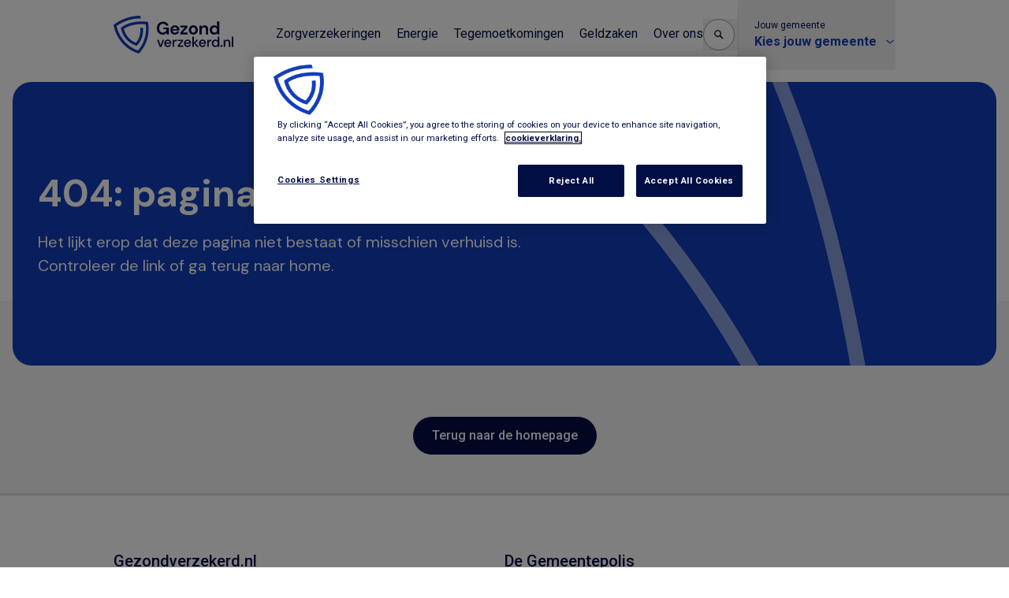

--- FILE ---
content_type: text/html; charset=UTF-8
request_url: https://www.gezondverzekerd.nl/gemeente/houten/jouw-tegemoetkomingen
body_size: 19059
content:
<!DOCTYPE html>
<html lang="nl-NL">
	<head>
		<meta charset="UTF-8">
		<meta name="viewport" content="width=device-width, initial-scale=1">
		
		<style>
			modal { display: none; }
			[v-cloak] {
				display: none;
			}
		</style>
		<meta name='robots' content='noindex, follow' />
	<style>img:is([sizes="auto" i], [sizes^="auto," i]) { contain-intrinsic-size: 3000px 1500px }</style>
	<meta http-equiv="x-dns-prefetch-control" content="on"><link rel="dns-prefetch" href="//fonts.googleapis.com">
	<!-- This site is optimized with the Yoast SEO Premium plugin v25.0 (Yoast SEO v25.0) - https://yoast.com/wordpress/plugins/seo/ -->
	<title>404:pagina niet gevonden - Gezondverzekerd.nl</title>
	<meta property="og:locale" content="nl_NL" />
	<meta property="og:title" content="Pagina niet gevonden - Gezondverzekerd.nl" />
	<meta property="og:site_name" content="Gezondverzekerd.nl" />
	<script type="application/ld+json" class="yoast-schema-graph">{"@context":"https://schema.org","@graph":[{"@type":"WebSite","@id":"https://www.gezondverzekerd.nl/#website","url":"https://www.gezondverzekerd.nl/","name":"Gezondverzekerd.nl","description":"Zekerheid via jouw gemeente","potentialAction":[{"@type":"SearchAction","target":{"@type":"EntryPoint","urlTemplate":"https://www.gezondverzekerd.nl/?s={search_term_string}"},"query-input":{"@type":"PropertyValueSpecification","valueRequired":true,"valueName":"search_term_string"}}],"inLanguage":"nl-NL"}]}</script>
	<!-- / Yoast SEO Premium plugin. -->


<link rel='dns-prefetch' href='//fonts.googleapis.com' />
<link rel='stylesheet' id='google-font-roboto-css' href='https://fonts.googleapis.com/css?family=Roboto%3A400%2C500%2C700&#038;display=swap&#038;ver=0b01210845173b8ced83d6adb2d9d9a6895f1e93' type='text/css' media='all' />
<link rel='stylesheet' id='google-font-dmsans-css' href='https://fonts.googleapis.com/css2?family=DM+Sans%3Awght%40700&#038;display=swap&#038;ver=0b01210845173b8ced83d6adb2d9d9a6895f1e93' type='text/css' media='all' />
<link rel='stylesheet' id='wp-block-library-css' href='https://www.gezondverzekerd.nl/cms/wp-includes/css/dist/block-library/style.min.css?ver=0b01210845173b8ced83d6adb2d9d9a6895f1e93' type='text/css' media='all' />
<style id='classic-theme-styles-inline-css' type='text/css'>
/*! This file is auto-generated */
.wp-block-button__link{color:#fff;background-color:#32373c;border-radius:9999px;box-shadow:none;text-decoration:none;padding:calc(.667em + 2px) calc(1.333em + 2px);font-size:1.125em}.wp-block-file__button{background:#32373c;color:#fff;text-decoration:none}
</style>
<style id='global-styles-inline-css' type='text/css'>
:root{--wp--preset--aspect-ratio--square: 1;--wp--preset--aspect-ratio--4-3: 4/3;--wp--preset--aspect-ratio--3-4: 3/4;--wp--preset--aspect-ratio--3-2: 3/2;--wp--preset--aspect-ratio--2-3: 2/3;--wp--preset--aspect-ratio--16-9: 16/9;--wp--preset--aspect-ratio--9-16: 9/16;--wp--preset--color--black: #000000;--wp--preset--color--cyan-bluish-gray: #abb8c3;--wp--preset--color--white: #ffffff;--wp--preset--color--pale-pink: #f78da7;--wp--preset--color--vivid-red: #cf2e2e;--wp--preset--color--luminous-vivid-orange: #ff6900;--wp--preset--color--luminous-vivid-amber: #fcb900;--wp--preset--color--light-green-cyan: #7bdcb5;--wp--preset--color--vivid-green-cyan: #00d084;--wp--preset--color--pale-cyan-blue: #8ed1fc;--wp--preset--color--vivid-cyan-blue: #0693e3;--wp--preset--color--vivid-purple: #9b51e0;--wp--preset--gradient--vivid-cyan-blue-to-vivid-purple: linear-gradient(135deg,rgba(6,147,227,1) 0%,rgb(155,81,224) 100%);--wp--preset--gradient--light-green-cyan-to-vivid-green-cyan: linear-gradient(135deg,rgb(122,220,180) 0%,rgb(0,208,130) 100%);--wp--preset--gradient--luminous-vivid-amber-to-luminous-vivid-orange: linear-gradient(135deg,rgba(252,185,0,1) 0%,rgba(255,105,0,1) 100%);--wp--preset--gradient--luminous-vivid-orange-to-vivid-red: linear-gradient(135deg,rgba(255,105,0,1) 0%,rgb(207,46,46) 100%);--wp--preset--gradient--very-light-gray-to-cyan-bluish-gray: linear-gradient(135deg,rgb(238,238,238) 0%,rgb(169,184,195) 100%);--wp--preset--gradient--cool-to-warm-spectrum: linear-gradient(135deg,rgb(74,234,220) 0%,rgb(151,120,209) 20%,rgb(207,42,186) 40%,rgb(238,44,130) 60%,rgb(251,105,98) 80%,rgb(254,248,76) 100%);--wp--preset--gradient--blush-light-purple: linear-gradient(135deg,rgb(255,206,236) 0%,rgb(152,150,240) 100%);--wp--preset--gradient--blush-bordeaux: linear-gradient(135deg,rgb(254,205,165) 0%,rgb(254,45,45) 50%,rgb(107,0,62) 100%);--wp--preset--gradient--luminous-dusk: linear-gradient(135deg,rgb(255,203,112) 0%,rgb(199,81,192) 50%,rgb(65,88,208) 100%);--wp--preset--gradient--pale-ocean: linear-gradient(135deg,rgb(255,245,203) 0%,rgb(182,227,212) 50%,rgb(51,167,181) 100%);--wp--preset--gradient--electric-grass: linear-gradient(135deg,rgb(202,248,128) 0%,rgb(113,206,126) 100%);--wp--preset--gradient--midnight: linear-gradient(135deg,rgb(2,3,129) 0%,rgb(40,116,252) 100%);--wp--preset--font-size--small: 13px;--wp--preset--font-size--medium: 20px;--wp--preset--font-size--large: 36px;--wp--preset--font-size--x-large: 42px;--wp--preset--spacing--20: 0.44rem;--wp--preset--spacing--30: 0.67rem;--wp--preset--spacing--40: 1rem;--wp--preset--spacing--50: 1.5rem;--wp--preset--spacing--60: 2.25rem;--wp--preset--spacing--70: 3.38rem;--wp--preset--spacing--80: 5.06rem;--wp--preset--shadow--natural: 6px 6px 9px rgba(0, 0, 0, 0.2);--wp--preset--shadow--deep: 12px 12px 50px rgba(0, 0, 0, 0.4);--wp--preset--shadow--sharp: 6px 6px 0px rgba(0, 0, 0, 0.2);--wp--preset--shadow--outlined: 6px 6px 0px -3px rgba(255, 255, 255, 1), 6px 6px rgba(0, 0, 0, 1);--wp--preset--shadow--crisp: 6px 6px 0px rgba(0, 0, 0, 1);}:where(.is-layout-flex){gap: 0.5em;}:where(.is-layout-grid){gap: 0.5em;}body .is-layout-flex{display: flex;}.is-layout-flex{flex-wrap: wrap;align-items: center;}.is-layout-flex > :is(*, div){margin: 0;}body .is-layout-grid{display: grid;}.is-layout-grid > :is(*, div){margin: 0;}:where(.wp-block-columns.is-layout-flex){gap: 2em;}:where(.wp-block-columns.is-layout-grid){gap: 2em;}:where(.wp-block-post-template.is-layout-flex){gap: 1.25em;}:where(.wp-block-post-template.is-layout-grid){gap: 1.25em;}.has-black-color{color: var(--wp--preset--color--black) !important;}.has-cyan-bluish-gray-color{color: var(--wp--preset--color--cyan-bluish-gray) !important;}.has-white-color{color: var(--wp--preset--color--white) !important;}.has-pale-pink-color{color: var(--wp--preset--color--pale-pink) !important;}.has-vivid-red-color{color: var(--wp--preset--color--vivid-red) !important;}.has-luminous-vivid-orange-color{color: var(--wp--preset--color--luminous-vivid-orange) !important;}.has-luminous-vivid-amber-color{color: var(--wp--preset--color--luminous-vivid-amber) !important;}.has-light-green-cyan-color{color: var(--wp--preset--color--light-green-cyan) !important;}.has-vivid-green-cyan-color{color: var(--wp--preset--color--vivid-green-cyan) !important;}.has-pale-cyan-blue-color{color: var(--wp--preset--color--pale-cyan-blue) !important;}.has-vivid-cyan-blue-color{color: var(--wp--preset--color--vivid-cyan-blue) !important;}.has-vivid-purple-color{color: var(--wp--preset--color--vivid-purple) !important;}.has-black-background-color{background-color: var(--wp--preset--color--black) !important;}.has-cyan-bluish-gray-background-color{background-color: var(--wp--preset--color--cyan-bluish-gray) !important;}.has-white-background-color{background-color: var(--wp--preset--color--white) !important;}.has-pale-pink-background-color{background-color: var(--wp--preset--color--pale-pink) !important;}.has-vivid-red-background-color{background-color: var(--wp--preset--color--vivid-red) !important;}.has-luminous-vivid-orange-background-color{background-color: var(--wp--preset--color--luminous-vivid-orange) !important;}.has-luminous-vivid-amber-background-color{background-color: var(--wp--preset--color--luminous-vivid-amber) !important;}.has-light-green-cyan-background-color{background-color: var(--wp--preset--color--light-green-cyan) !important;}.has-vivid-green-cyan-background-color{background-color: var(--wp--preset--color--vivid-green-cyan) !important;}.has-pale-cyan-blue-background-color{background-color: var(--wp--preset--color--pale-cyan-blue) !important;}.has-vivid-cyan-blue-background-color{background-color: var(--wp--preset--color--vivid-cyan-blue) !important;}.has-vivid-purple-background-color{background-color: var(--wp--preset--color--vivid-purple) !important;}.has-black-border-color{border-color: var(--wp--preset--color--black) !important;}.has-cyan-bluish-gray-border-color{border-color: var(--wp--preset--color--cyan-bluish-gray) !important;}.has-white-border-color{border-color: var(--wp--preset--color--white) !important;}.has-pale-pink-border-color{border-color: var(--wp--preset--color--pale-pink) !important;}.has-vivid-red-border-color{border-color: var(--wp--preset--color--vivid-red) !important;}.has-luminous-vivid-orange-border-color{border-color: var(--wp--preset--color--luminous-vivid-orange) !important;}.has-luminous-vivid-amber-border-color{border-color: var(--wp--preset--color--luminous-vivid-amber) !important;}.has-light-green-cyan-border-color{border-color: var(--wp--preset--color--light-green-cyan) !important;}.has-vivid-green-cyan-border-color{border-color: var(--wp--preset--color--vivid-green-cyan) !important;}.has-pale-cyan-blue-border-color{border-color: var(--wp--preset--color--pale-cyan-blue) !important;}.has-vivid-cyan-blue-border-color{border-color: var(--wp--preset--color--vivid-cyan-blue) !important;}.has-vivid-purple-border-color{border-color: var(--wp--preset--color--vivid-purple) !important;}.has-vivid-cyan-blue-to-vivid-purple-gradient-background{background: var(--wp--preset--gradient--vivid-cyan-blue-to-vivid-purple) !important;}.has-light-green-cyan-to-vivid-green-cyan-gradient-background{background: var(--wp--preset--gradient--light-green-cyan-to-vivid-green-cyan) !important;}.has-luminous-vivid-amber-to-luminous-vivid-orange-gradient-background{background: var(--wp--preset--gradient--luminous-vivid-amber-to-luminous-vivid-orange) !important;}.has-luminous-vivid-orange-to-vivid-red-gradient-background{background: var(--wp--preset--gradient--luminous-vivid-orange-to-vivid-red) !important;}.has-very-light-gray-to-cyan-bluish-gray-gradient-background{background: var(--wp--preset--gradient--very-light-gray-to-cyan-bluish-gray) !important;}.has-cool-to-warm-spectrum-gradient-background{background: var(--wp--preset--gradient--cool-to-warm-spectrum) !important;}.has-blush-light-purple-gradient-background{background: var(--wp--preset--gradient--blush-light-purple) !important;}.has-blush-bordeaux-gradient-background{background: var(--wp--preset--gradient--blush-bordeaux) !important;}.has-luminous-dusk-gradient-background{background: var(--wp--preset--gradient--luminous-dusk) !important;}.has-pale-ocean-gradient-background{background: var(--wp--preset--gradient--pale-ocean) !important;}.has-electric-grass-gradient-background{background: var(--wp--preset--gradient--electric-grass) !important;}.has-midnight-gradient-background{background: var(--wp--preset--gradient--midnight) !important;}.has-small-font-size{font-size: var(--wp--preset--font-size--small) !important;}.has-medium-font-size{font-size: var(--wp--preset--font-size--medium) !important;}.has-large-font-size{font-size: var(--wp--preset--font-size--large) !important;}.has-x-large-font-size{font-size: var(--wp--preset--font-size--x-large) !important;}
:where(.wp-block-post-template.is-layout-flex){gap: 1.25em;}:where(.wp-block-post-template.is-layout-grid){gap: 1.25em;}
:where(.wp-block-columns.is-layout-flex){gap: 2em;}:where(.wp-block-columns.is-layout-grid){gap: 2em;}
:root :where(.wp-block-pullquote){font-size: 1.5em;line-height: 1.6;}
</style>
<link rel='stylesheet' id='app-css' href='https://www.gezondverzekerd.nl/content/themes/starter/dist/css/app.min.css?ver=1761123811' type='text/css' media='all' />
<script type="text/javascript">
/* <![CDATA[ */
var global = {
ajaxurl: "https:\/\/www.gezondverzekerd.nl\/cms\/wp-admin\/admin-ajax.php",
};
/* ]]> */
</script><meta name="csrf-token" content="r778JgFU6Snwc0u3dwVWst0yNLJimAxGqIlF2ooI">		<link rel="shortcut icon" href="https://www.gezondverzekerd.nl/content/themes/starter/dist/images/icons/favicon.ico" type="image/x-icon"/>
		<link rel="apple-touch-icon" href="https://www.gezondverzekerd.nl/content/themes/starter/dist/images/icons/apple-touch-icon.png"/>
		<link rel="apple-touch-icon" sizes="57x57" href="https://www.gezondverzekerd.nl/content/themes/starter/dist/images/icons/apple-touch-icon-57x57.png"/>
		<link rel="apple-touch-icon" sizes="72x72" href="https://www.gezondverzekerd.nl/content/themes/starter/dist/images/icons/apple-touch-icon-72x72.png"/>
		<link rel="apple-touch-icon" sizes="76x76" href="https://www.gezondverzekerd.nl/content/themes/starter/dist/images/icons/apple-touch-icon-76x76.png"/>
		<link rel="apple-touch-icon" sizes="114x114" href="https://www.gezondverzekerd.nl/content/themes/starter/dist/images/icons/apple-touch-icon-114x114.png"/>
		<link rel="apple-touch-icon" sizes="120x120" href="https://www.gezondverzekerd.nl/content/themes/starter/dist/images/icons/apple-touch-icon-120x120.png"/>
		<link rel="apple-touch-icon" sizes="144x144" href="https://www.gezondverzekerd.nl/content/themes/starter/dist/images/icons/apple-touch-icon-144x144.png"/>
		<link rel="apple-touch-icon" sizes="152x152" href="https://www.gezondverzekerd.nl/content/themes/starter/dist/images/icons/apple-touch-icon-152x152.png"/>
		<link rel="apple-touch-icon" sizes="180x180" href="https://www.gezondverzekerd.nl/content/themes/starter/dist/images/icons/apple-touch-icon-180x180.png"/>
	<!--
        ____
       /  _/___ ___  ____  ________  _____
       / // __ `__ \/ __ \/ ___/ _ \/ ___/
     _/ // / / / / / /_/ / /  /  __(__  )
    /___/_/ /_/ /_/ .___/_/   \___/____/
                 /_/

    Deze website is met veel plezier en trots ontworpen en ontwikkeld door Impres.

    [ W: http://impres.nl ] [ E: info@impres.nl ] [ T: 038 - 386 91 81 ]

-->			<script id="mcjs">!function(c,h,i,m,p){m=c.createElement(h),p=c.getElementsByTagName(h)[0],m.async=1,m.src=i,p.parentNode.insertBefore(m,p)}(document,"script","https://chimpstatic.com/mcjs-connected/js/users/f19198f1922a9a099921d4cf8/795f6d75d75e1412a7a270fe2.js");</script>
	<!-- Google Tag Manager -->
	<script>(function(w,d,s,l,i){w[l]=w[l]||[];w[l].push({'gtm.start':
				new Date().getTime(),event:'gtm.js'});var f=d.getElementsByTagName(s)[0],
			j=d.createElement(s),dl=l!='dataLayer'?'&l='+l:'';j.async=true;j.src=
			'https://www.googletagmanager.com/gtm.js?id='+i+dl;f.parentNode.insertBefore(j,f);
		})(window,document,'script','dataLayer','GTM-TR47M3');</script>
	<!-- End Google Tag Manager -->
				</head>
	<body class="error404 wp-theme-starter font-body hfeed">
		<a tabindex="0" class="fixed top-0 left-8 py-2 px-4 z-[100] bg-primary text-white text-sm font-bold opacity-0 focus-visible:top-8 focus-visible:opacity-100 focus:outline-none focus-visible:ring-2 ring-primary ring-offset-2 motion-safe:transition-all" href="#content">
			Skip to content
		</a>
		<div id="app" class="relative">

			<modal :title="'Gemeente selectie'" :modal-id="'gemeente-selectie'">
    <p>Bekijk welke zorgverzekeringen, of energiecontracten jouw gemeente aanbiedt.</p>
    <gemeente-select-with-location :selected-collectiviteit-id="''" :gemeentes="[{&quot;post_title&quot;:&quot;Aa en Hunze&quot;,&quot;permalink&quot;:&quot;https:\/\/www.gezondverzekerd.nl\/gemeente\/aa-en-hunze\/&quot;,&quot;collectiviteitId&quot;:&quot;8414554&quot;},{&quot;post_title&quot;:&quot;Aalsmeer&quot;,&quot;permalink&quot;:&quot;https:\/\/www.gezondverzekerd.nl\/gemeente\/aalsmeer\/&quot;,&quot;collectiviteitId&quot;:&quot;57085429&quot;},{&quot;post_title&quot;:&quot;Aalten&quot;,&quot;permalink&quot;:&quot;https:\/\/www.gezondverzekerd.nl\/gemeente\/aalten\/&quot;,&quot;collectiviteitId&quot;:&quot;5517308&quot;},{&quot;post_title&quot;:&quot;Achtkarspelen&quot;,&quot;permalink&quot;:&quot;https:\/\/www.gezondverzekerd.nl\/gemeente\/achtkarspelen\/&quot;,&quot;collectiviteitId&quot;:&quot;8414556&quot;},{&quot;post_title&quot;:&quot;Alblasserdam&quot;,&quot;permalink&quot;:&quot;https:\/\/www.gezondverzekerd.nl\/gemeente\/alblasserdam\/&quot;,&quot;collectiviteitId&quot;:&quot;58580761&quot;},{&quot;post_title&quot;:&quot;Albrandswaard&quot;,&quot;permalink&quot;:&quot;https:\/\/www.gezondverzekerd.nl\/gemeente\/albrandswaard\/&quot;,&quot;collectiviteitId&quot;:&quot;5872611&quot;},{&quot;post_title&quot;:&quot;Alkmaar&quot;,&quot;permalink&quot;:&quot;https:\/\/www.gezondverzekerd.nl\/gemeente\/alkmaar\/&quot;,&quot;collectiviteitId&quot;:&quot;3934113&quot;},{&quot;post_title&quot;:&quot;Almelo&quot;,&quot;permalink&quot;:&quot;https:\/\/www.gezondverzekerd.nl\/gemeente\/almelo\/&quot;,&quot;collectiviteitId&quot;:&quot;3214169&quot;},{&quot;post_title&quot;:&quot;Almere&quot;,&quot;permalink&quot;:&quot;https:\/\/www.gezondverzekerd.nl\/gemeente\/almere\/&quot;,&quot;collectiviteitId&quot;:&quot;1558082&quot;},{&quot;post_title&quot;:&quot;Alphen aan den Rijn&quot;,&quot;permalink&quot;:&quot;https:\/\/www.gezondverzekerd.nl\/gemeente\/alphen-aan-rijn\/&quot;,&quot;collectiviteitId&quot;:&quot;2261643&quot;},{&quot;post_title&quot;:&quot;Alphen-Chaam&quot;,&quot;permalink&quot;:&quot;https:\/\/www.gezondverzekerd.nl\/gemeente\/alphen-chaam\/&quot;,&quot;collectiviteitId&quot;:&quot;4896206&quot;},{&quot;post_title&quot;:&quot;Altena&quot;,&quot;permalink&quot;:&quot;https:\/\/www.gezondverzekerd.nl\/gemeente\/altena\/&quot;,&quot;collectiviteitId&quot;:&quot;152562495&quot;},{&quot;post_title&quot;:&quot;Ameland&quot;,&quot;permalink&quot;:&quot;https:\/\/www.gezondverzekerd.nl\/gemeente\/ameland\/&quot;,&quot;collectiviteitId&quot;:&quot;98219452&quot;},{&quot;post_title&quot;:&quot;Amersfoort&quot;,&quot;permalink&quot;:&quot;https:\/\/www.gezondverzekerd.nl\/gemeente\/amersfoort\/&quot;,&quot;collectiviteitId&quot;:&quot;1558080&quot;},{&quot;post_title&quot;:&quot;Amstelveen&quot;,&quot;permalink&quot;:&quot;https:\/\/www.gezondverzekerd.nl\/gemeente\/amstelveen\/&quot;,&quot;collectiviteitId&quot;:&quot;4893473&quot;},{&quot;post_title&quot;:&quot;Amsterdam&quot;,&quot;permalink&quot;:&quot;https:\/\/www.gezondverzekerd.nl\/gemeente\/amsterdam\/&quot;,&quot;collectiviteitId&quot;:&quot;2253951&quot;},{&quot;post_title&quot;:&quot;Apeldoorn&quot;,&quot;permalink&quot;:&quot;https:\/\/www.gezondverzekerd.nl\/gemeente\/apeldoorn\/&quot;,&quot;collectiviteitId&quot;:&quot;1558098&quot;},{&quot;post_title&quot;:&quot;Arnhem&quot;,&quot;permalink&quot;:&quot;https:\/\/www.gezondverzekerd.nl\/gemeente\/arnhem\/&quot;,&quot;collectiviteitId&quot;:&quot;55244480&quot;},{&quot;post_title&quot;:&quot;Assen&quot;,&quot;permalink&quot;:&quot;https:\/\/www.gezondverzekerd.nl\/gemeente\/assen\/&quot;,&quot;collectiviteitId&quot;:&quot;8414560&quot;},{&quot;post_title&quot;:&quot;Asten&quot;,&quot;permalink&quot;:&quot;https:\/\/www.gezondverzekerd.nl\/gemeente\/asten\/&quot;,&quot;collectiviteitId&quot;:&quot;4896106&quot;},{&quot;post_title&quot;:&quot;Baarle-Nassau&quot;,&quot;permalink&quot;:&quot;https:\/\/www.gezondverzekerd.nl\/gemeente\/baarle-nassau\/&quot;,&quot;collectiviteitId&quot;:&quot;4896208&quot;},{&quot;post_title&quot;:&quot;Baarn&quot;,&quot;permalink&quot;:&quot;https:\/\/www.gezondverzekerd.nl\/gemeente\/baarn\/&quot;,&quot;collectiviteitId&quot;:&quot;8414562&quot;},{&quot;post_title&quot;:&quot;Barendrecht&quot;,&quot;permalink&quot;:&quot;https:\/\/www.gezondverzekerd.nl\/gemeente\/barendrecht\/&quot;,&quot;collectiviteitId&quot;:&quot;4896108&quot;},{&quot;post_title&quot;:&quot;Barneveld&quot;,&quot;permalink&quot;:&quot;https:\/\/www.gezondverzekerd.nl\/gemeente\/barneveld\/&quot;,&quot;collectiviteitId&quot;:&quot;1558084&quot;},{&quot;post_title&quot;:&quot;Beek&quot;,&quot;permalink&quot;:&quot;https:\/\/www.gezondverzekerd.nl\/gemeente\/beek\/&quot;,&quot;collectiviteitId&quot;:&quot;98219453&quot;},{&quot;post_title&quot;:&quot;Beekdaelen&quot;,&quot;permalink&quot;:&quot;https:\/\/www.gezondverzekerd.nl\/gemeente\/beekdaelen\/&quot;,&quot;collectiviteitId&quot;:&quot;152562496&quot;},{&quot;post_title&quot;:&quot;Beesel&quot;,&quot;permalink&quot;:&quot;https:\/\/www.gezondverzekerd.nl\/gemeente\/beesel\/&quot;,&quot;collectiviteitId&quot;:&quot;4896210&quot;},{&quot;post_title&quot;:&quot;Berg en Dal&quot;,&quot;permalink&quot;:&quot;https:\/\/www.gezondverzekerd.nl\/gemeente\/berg-en-dal\/&quot;,&quot;collectiviteitId&quot;:&quot;53545706&quot;},{&quot;post_title&quot;:&quot;Bergeijk&quot;,&quot;permalink&quot;:&quot;https:\/\/www.gezondverzekerd.nl\/gemeente\/bergeijk\/&quot;,&quot;collectiviteitId&quot;:&quot;8414566&quot;},{&quot;post_title&quot;:&quot;Bergen (L)&quot;,&quot;permalink&quot;:&quot;https:\/\/www.gezondverzekerd.nl\/gemeente\/bergen-l\/&quot;,&quot;collectiviteitId&quot;:&quot;4896047&quot;},{&quot;post_title&quot;:&quot;Bergen (NH)&quot;,&quot;permalink&quot;:&quot;https:\/\/www.gezondverzekerd.nl\/gemeente\/bergen-nh\/&quot;,&quot;collectiviteitId&quot;:&quot;4895958&quot;},{&quot;post_title&quot;:&quot;Bergen op Zoom&quot;,&quot;permalink&quot;:&quot;https:\/\/www.gezondverzekerd.nl\/gemeente\/bergen-op-zoom\/&quot;,&quot;collectiviteitId&quot;:&quot;2248079&quot;},{&quot;post_title&quot;:&quot;Berkelland&quot;,&quot;permalink&quot;:&quot;https:\/\/www.gezondverzekerd.nl\/gemeente\/berkelland\/&quot;,&quot;collectiviteitId&quot;:&quot;2261641&quot;},{&quot;post_title&quot;:&quot;Bernheze&quot;,&quot;permalink&quot;:&quot;https:\/\/www.gezondverzekerd.nl\/gemeente\/bernheze\/&quot;,&quot;collectiviteitId&quot;:&quot;8414568&quot;},{&quot;post_title&quot;:&quot;Best&quot;,&quot;permalink&quot;:&quot;https:\/\/www.gezondverzekerd.nl\/gemeente\/best\/&quot;,&quot;collectiviteitId&quot;:&quot;4896110&quot;},{&quot;post_title&quot;:&quot;Beuningen&quot;,&quot;permalink&quot;:&quot;https:\/\/www.gezondverzekerd.nl\/gemeente\/beuningen\/&quot;,&quot;collectiviteitId&quot;:&quot;4896212&quot;},{&quot;post_title&quot;:&quot;Beverwijk&quot;,&quot;permalink&quot;:&quot;https:\/\/www.gezondverzekerd.nl\/gemeente\/beverwijk\/&quot;,&quot;collectiviteitId&quot;:&quot;98219455&quot;},{&quot;post_title&quot;:&quot;Bladel&quot;,&quot;permalink&quot;:&quot;https:\/\/www.gezondverzekerd.nl\/gemeente\/bladel\/&quot;,&quot;collectiviteitId&quot;:&quot;8414570&quot;},{&quot;post_title&quot;:&quot;Blaricum&quot;,&quot;permalink&quot;:&quot;https:\/\/www.gezondverzekerd.nl\/gemeente\/blaricum\/&quot;,&quot;collectiviteitId&quot;:&quot;8414572&quot;},{&quot;post_title&quot;:&quot;Bloemendaal&quot;,&quot;permalink&quot;:&quot;https:\/\/www.gezondverzekerd.nl\/gemeente\/bloemendaal\/&quot;,&quot;collectiviteitId&quot;:&quot;98219456&quot;},{&quot;post_title&quot;:&quot;Bodegraven-Reeuwijk&quot;,&quot;permalink&quot;:&quot;https:\/\/www.gezondverzekerd.nl\/gemeente\/bodegraven-reeuwijk\/&quot;,&quot;collectiviteitId&quot;:&quot;7434960&quot;},{&quot;post_title&quot;:&quot;Boekel&quot;,&quot;permalink&quot;:&quot;https:\/\/www.gezondverzekerd.nl\/gemeente\/boekel\/&quot;,&quot;collectiviteitId&quot;:&quot;58270150&quot;},{&quot;post_title&quot;:&quot;Borger-Odoorn&quot;,&quot;permalink&quot;:&quot;https:\/\/www.gezondverzekerd.nl\/gemeente\/borger-odoorn\/&quot;,&quot;collectiviteitId&quot;:&quot;4888245&quot;},{&quot;post_title&quot;:&quot;Borne&quot;,&quot;permalink&quot;:&quot;https:\/\/www.gezondverzekerd.nl\/gemeente\/borne\/&quot;,&quot;collectiviteitId&quot;:&quot;1772635&quot;},{&quot;post_title&quot;:&quot;Borsele&quot;,&quot;permalink&quot;:&quot;https:\/\/www.gezondverzekerd.nl\/gemeente\/borsele\/&quot;,&quot;collectiviteitId&quot;:&quot;7563841&quot;},{&quot;post_title&quot;:&quot;Boxtel&quot;,&quot;permalink&quot;:&quot;https:\/\/www.gezondverzekerd.nl\/gemeente\/boxtel\/&quot;,&quot;collectiviteitId&quot;:&quot;4896214&quot;},{&quot;post_title&quot;:&quot;Breda&quot;,&quot;permalink&quot;:&quot;https:\/\/www.gezondverzekerd.nl\/gemeente\/breda\/&quot;,&quot;collectiviteitId&quot;:&quot;4896112&quot;},{&quot;post_title&quot;:&quot;Bronckhorst&quot;,&quot;permalink&quot;:&quot;https:\/\/www.gezondverzekerd.nl\/gemeente\/bronckhorst\/&quot;,&quot;collectiviteitId&quot;:&quot;2267467&quot;},{&quot;post_title&quot;:&quot;Brummen&quot;,&quot;permalink&quot;:&quot;https:\/\/www.gezondverzekerd.nl\/gemeente\/brummen\/&quot;,&quot;collectiviteitId&quot;:&quot;1558086&quot;},{&quot;post_title&quot;:&quot;Brunssum&quot;,&quot;permalink&quot;:&quot;https:\/\/www.gezondverzekerd.nl\/gemeente\/brunssum\/&quot;,&quot;collectiviteitId&quot;:&quot;98219458&quot;},{&quot;post_title&quot;:&quot;Bunnik&quot;,&quot;permalink&quot;:&quot;https:\/\/www.gezondverzekerd.nl\/gemeente\/bunnik\/&quot;,&quot;collectiviteitId&quot;:&quot;4895780&quot;},{&quot;post_title&quot;:&quot;Bunschoten&quot;,&quot;permalink&quot;:&quot;https:\/\/www.gezondverzekerd.nl\/gemeente\/bunschoten\/&quot;,&quot;collectiviteitId&quot;:&quot;8414574&quot;},{&quot;post_title&quot;:&quot;Buren&quot;,&quot;permalink&quot;:&quot;https:\/\/www.gezondverzekerd.nl\/gemeente\/buren\/&quot;,&quot;collectiviteitId&quot;:&quot;5517318&quot;},{&quot;post_title&quot;:&quot;Capelle aan den IJssel&quot;,&quot;permalink&quot;:&quot;https:\/\/www.gezondverzekerd.nl\/gemeente\/capelle-aan-ijssel\/&quot;,&quot;collectiviteitId&quot;:&quot;3941051&quot;},{&quot;post_title&quot;:&quot;Castricum&quot;,&quot;permalink&quot;:&quot;https:\/\/www.gezondverzekerd.nl\/gemeente\/castricum\/&quot;,&quot;collectiviteitId&quot;:&quot;4895963&quot;},{&quot;post_title&quot;:&quot;Coevorden&quot;,&quot;permalink&quot;:&quot;https:\/\/www.gezondverzekerd.nl\/gemeente\/coevorden\/&quot;,&quot;collectiviteitId&quot;:&quot;4888254&quot;},{&quot;post_title&quot;:&quot;Cranendonck&quot;,&quot;permalink&quot;:&quot;https:\/\/www.gezondverzekerd.nl\/gemeente\/cranendonck\/&quot;,&quot;collectiviteitId&quot;:&quot;70439153&quot;},{&quot;post_title&quot;:&quot;Culemborg&quot;,&quot;permalink&quot;:&quot;https:\/\/www.gezondverzekerd.nl\/gemeente\/culemborg\/&quot;,&quot;collectiviteitId&quot;:&quot;69727351&quot;},{&quot;post_title&quot;:&quot;Dalfsen&quot;,&quot;permalink&quot;:&quot;https:\/\/www.gezondverzekerd.nl\/gemeente\/dalfsen\/&quot;,&quot;collectiviteitId&quot;:&quot;19479704&quot;},{&quot;post_title&quot;:&quot;Dantumadiel&quot;,&quot;permalink&quot;:&quot;https:\/\/www.gezondverzekerd.nl\/gemeente\/dantumadiel\/&quot;,&quot;collectiviteitId&quot;:&quot;4893555&quot;},{&quot;post_title&quot;:&quot;De Bilt&quot;,&quot;permalink&quot;:&quot;https:\/\/www.gezondverzekerd.nl\/gemeente\/de-bilt\/&quot;,&quot;collectiviteitId&quot;:&quot;8414576&quot;},{&quot;post_title&quot;:&quot;De Fryske Marren&quot;,&quot;permalink&quot;:&quot;https:\/\/www.gezondverzekerd.nl\/gemeente\/de-fryske-marren\/&quot;,&quot;collectiviteitId&quot;:&quot;5700498&quot;},{&quot;post_title&quot;:&quot;De Ronde Venen&quot;,&quot;permalink&quot;:&quot;https:\/\/www.gezondverzekerd.nl\/gemeente\/de-ronde-venen\/&quot;,&quot;collectiviteitId&quot;:&quot;57085434&quot;},{&quot;post_title&quot;:&quot;De Wolden&quot;,&quot;permalink&quot;:&quot;https:\/\/www.gezondverzekerd.nl\/gemeente\/de-wolden\/&quot;,&quot;collectiviteitId&quot;:&quot;4888258&quot;},{&quot;post_title&quot;:&quot;Delft&quot;,&quot;permalink&quot;:&quot;https:\/\/www.gezondverzekerd.nl\/gemeente\/delft\/&quot;,&quot;collectiviteitId&quot;:&quot;3951358&quot;},{&quot;post_title&quot;:&quot;Den Bosch&quot;,&quot;permalink&quot;:&quot;https:\/\/www.gezondverzekerd.nl\/gemeente\/s-hertogenbosch\/&quot;,&quot;collectiviteitId&quot;:&quot;4896059&quot;},{&quot;post_title&quot;:&quot;Den Haag&quot;,&quot;permalink&quot;:&quot;https:\/\/www.gezondverzekerd.nl\/gemeente\/s-gravenhage\/&quot;,&quot;collectiviteitId&quot;:&quot;3955927&quot;},{&quot;post_title&quot;:&quot;Den Helder&quot;,&quot;permalink&quot;:&quot;https:\/\/www.gezondverzekerd.nl\/gemeente\/den-helder\/&quot;,&quot;collectiviteitId&quot;:&quot;4895968&quot;},{&quot;post_title&quot;:&quot;Deurne&quot;,&quot;permalink&quot;:&quot;https:\/\/www.gezondverzekerd.nl\/gemeente\/deurne\/&quot;,&quot;collectiviteitId&quot;:&quot;4896114&quot;},{&quot;post_title&quot;:&quot;Deventer&quot;,&quot;permalink&quot;:&quot;https:\/\/www.gezondverzekerd.nl\/gemeente\/deventer\/&quot;,&quot;collectiviteitId&quot;:&quot;3954145&quot;},{&quot;post_title&quot;:&quot;Diemen&quot;,&quot;permalink&quot;:&quot;https:\/\/www.gezondverzekerd.nl\/gemeente\/diemen\/&quot;,&quot;collectiviteitId&quot;:&quot;3915584&quot;},{&quot;post_title&quot;:&quot;Dijk en Waard&quot;,&quot;permalink&quot;:&quot;https:\/\/www.gezondverzekerd.nl\/gemeente\/dijk-en-waard\/&quot;,&quot;collectiviteitId&quot;:&quot;215859133&quot;},{&quot;post_title&quot;:&quot;Dinkelland&quot;,&quot;permalink&quot;:&quot;https:\/\/www.gezondverzekerd.nl\/gemeente\/dinkelland\/&quot;,&quot;collectiviteitId&quot;:&quot;5515605&quot;},{&quot;post_title&quot;:&quot;Doesburg&quot;,&quot;permalink&quot;:&quot;https:\/\/www.gezondverzekerd.nl\/gemeente\/doesburg\/&quot;,&quot;collectiviteitId&quot;:&quot;1558088&quot;},{&quot;post_title&quot;:&quot;Doetinchem&quot;,&quot;permalink&quot;:&quot;https:\/\/www.gezondverzekerd.nl\/gemeente\/doetinchem\/&quot;,&quot;collectiviteitId&quot;:&quot;5515609&quot;},{&quot;post_title&quot;:&quot;Dongen&quot;,&quot;permalink&quot;:&quot;https:\/\/www.gezondverzekerd.nl\/gemeente\/dongen\/&quot;,&quot;collectiviteitId&quot;:&quot;4896216&quot;},{&quot;post_title&quot;:&quot;Dordrecht&quot;,&quot;permalink&quot;:&quot;https:\/\/www.gezondverzekerd.nl\/gemeente\/dordrecht\/&quot;,&quot;collectiviteitId&quot;:&quot;58580762&quot;},{&quot;post_title&quot;:&quot;Drechterland&quot;,&quot;permalink&quot;:&quot;https:\/\/www.gezondverzekerd.nl\/gemeente\/drechterland\/&quot;,&quot;collectiviteitId&quot;:&quot;4895973&quot;},{&quot;post_title&quot;:&quot;Drimmelen&quot;,&quot;permalink&quot;:&quot;https:\/\/www.gezondverzekerd.nl\/gemeente\/drimmelen\/&quot;,&quot;collectiviteitId&quot;:&quot;98219460&quot;},{&quot;post_title&quot;:&quot;Dronten&quot;,&quot;permalink&quot;:&quot;https:\/\/www.gezondverzekerd.nl\/gemeente\/dronten\/&quot;,&quot;collectiviteitId&quot;:&quot;5841831&quot;},{&quot;post_title&quot;:&quot;Druten&quot;,&quot;permalink&quot;:&quot;https:\/\/www.gezondverzekerd.nl\/gemeente\/druten\/&quot;,&quot;collectiviteitId&quot;:&quot;98219461&quot;},{&quot;post_title&quot;:&quot;Duiven&quot;,&quot;permalink&quot;:&quot;https:\/\/www.gezondverzekerd.nl\/gemeente\/duiven\/&quot;,&quot;collectiviteitId&quot;:&quot;2247958&quot;},{&quot;post_title&quot;:&quot;Echt-Susteren&quot;,&quot;permalink&quot;:&quot;https:\/\/www.gezondverzekerd.nl\/gemeente\/echt-susteren\/&quot;,&quot;collectiviteitId&quot;:&quot;4896116&quot;},{&quot;post_title&quot;:&quot;Ede&quot;,&quot;permalink&quot;:&quot;https:\/\/www.gezondverzekerd.nl\/gemeente\/ede\/&quot;,&quot;collectiviteitId&quot;:&quot;5504709&quot;},{&quot;post_title&quot;:&quot;Eemnes&quot;,&quot;permalink&quot;:&quot;https:\/\/www.gezondverzekerd.nl\/gemeente\/eemnes\/&quot;,&quot;collectiviteitId&quot;:&quot;8414580&quot;},{&quot;post_title&quot;:&quot;Eemsdelta&quot;,&quot;permalink&quot;:&quot;https:\/\/www.gezondverzekerd.nl\/gemeente\/eemsdelta\/&quot;,&quot;collectiviteitId&quot;:&quot;206160334&quot;},{&quot;post_title&quot;:&quot;Eersel&quot;,&quot;permalink&quot;:&quot;https:\/\/www.gezondverzekerd.nl\/gemeente\/eersel\/&quot;,&quot;collectiviteitId&quot;:&quot;8414582&quot;},{&quot;post_title&quot;:&quot;Eijsden-Margraten&quot;,&quot;permalink&quot;:&quot;https:\/\/www.gezondverzekerd.nl\/gemeente\/eijsden-margraten\/&quot;,&quot;collectiviteitId&quot;:&quot;98219463&quot;},{&quot;post_title&quot;:&quot;Eindhoven&quot;,&quot;permalink&quot;:&quot;https:\/\/www.gezondverzekerd.nl\/gemeente\/eindhoven\/&quot;,&quot;collectiviteitId&quot;:&quot;4896391&quot;},{&quot;post_title&quot;:&quot;Elburg&quot;,&quot;permalink&quot;:&quot;https:\/\/www.gezondverzekerd.nl\/gemeente\/elburg\/&quot;,&quot;collectiviteitId&quot;:&quot;19479708&quot;},{&quot;post_title&quot;:&quot;Emmen&quot;,&quot;permalink&quot;:&quot;https:\/\/www.gezondverzekerd.nl\/gemeente\/emmen\/&quot;,&quot;collectiviteitId&quot;:&quot;4888266&quot;},{&quot;post_title&quot;:&quot;Enkhuizen&quot;,&quot;permalink&quot;:&quot;https:\/\/www.gezondverzekerd.nl\/gemeente\/enkhuizen\/&quot;,&quot;collectiviteitId&quot;:&quot;4895978&quot;},{&quot;post_title&quot;:&quot;Enschede&quot;,&quot;permalink&quot;:&quot;https:\/\/www.gezondverzekerd.nl\/gemeente\/enschede\/&quot;,&quot;collectiviteitId&quot;:&quot;3918375&quot;},{&quot;post_title&quot;:&quot;Epe&quot;,&quot;permalink&quot;:&quot;https:\/\/www.gezondverzekerd.nl\/gemeente\/epe\/&quot;,&quot;collectiviteitId&quot;:&quot;4895746&quot;},{&quot;post_title&quot;:&quot;Ermelo&quot;,&quot;permalink&quot;:&quot;https:\/\/www.gezondverzekerd.nl\/gemeente\/ermelo\/&quot;,&quot;collectiviteitId&quot;:&quot;8414584&quot;},{&quot;post_title&quot;:&quot;Etten-Leur&quot;,&quot;permalink&quot;:&quot;https:\/\/www.gezondverzekerd.nl\/gemeente\/etten-leur\/&quot;,&quot;collectiviteitId&quot;:&quot;4896118&quot;},{&quot;post_title&quot;:&quot;Geertruidenberg&quot;,&quot;permalink&quot;:&quot;https:\/\/www.gezondverzekerd.nl\/gemeente\/geertruidenberg\/&quot;,&quot;collectiviteitId&quot;:&quot;3947602&quot;},{&quot;post_title&quot;:&quot;Geldrop-Mierlo&quot;,&quot;permalink&quot;:&quot;https:\/\/www.gezondverzekerd.nl\/gemeente\/geldrop-mierlo\/&quot;,&quot;collectiviteitId&quot;:&quot;4896218&quot;},{&quot;post_title&quot;:&quot;Gemert-Bakel&quot;,&quot;permalink&quot;:&quot;https:\/\/www.gezondverzekerd.nl\/gemeente\/gemert-bakel\/&quot;,&quot;collectiviteitId&quot;:&quot;70439155&quot;},{&quot;post_title&quot;:&quot;Gennep&quot;,&quot;permalink&quot;:&quot;https:\/\/www.gezondverzekerd.nl\/gemeente\/gennep\/&quot;,&quot;collectiviteitId&quot;:&quot;4896049&quot;},{&quot;post_title&quot;:&quot;Gilze en Rijen&quot;,&quot;permalink&quot;:&quot;https:\/\/www.gezondverzekerd.nl\/gemeente\/gilze-en-rijen\/&quot;,&quot;collectiviteitId&quot;:&quot;58580840&quot;},{&quot;post_title&quot;:&quot;Goeree-Overflakkee&quot;,&quot;permalink&quot;:&quot;https:\/\/www.gezondverzekerd.nl\/gemeente\/goeree-overflakkee\/&quot;,&quot;collectiviteitId&quot;:&quot;8988467&quot;},{&quot;post_title&quot;:&quot;Goes&quot;,&quot;permalink&quot;:&quot;https:\/\/www.gezondverzekerd.nl\/gemeente\/goes\/&quot;,&quot;collectiviteitId&quot;:&quot;4896120&quot;},{&quot;post_title&quot;:&quot;Goirle&quot;,&quot;permalink&quot;:&quot;https:\/\/www.gezondverzekerd.nl\/gemeente\/goirle\/&quot;,&quot;collectiviteitId&quot;:&quot;4896220&quot;},{&quot;post_title&quot;:&quot;Gooise Meren&quot;,&quot;permalink&quot;:&quot;https:\/\/www.gezondverzekerd.nl\/gemeente\/gooise-meren\/&quot;,&quot;collectiviteitId&quot;:&quot; 98219480&quot;},{&quot;post_title&quot;:&quot;Gorinchem&quot;,&quot;permalink&quot;:&quot;https:\/\/www.gezondverzekerd.nl\/gemeente\/gorinchem\/&quot;,&quot;collectiviteitId&quot;:&quot;70439157&quot;},{&quot;post_title&quot;:&quot;Gouda&quot;,&quot;permalink&quot;:&quot;https:\/\/www.gezondverzekerd.nl\/gemeente\/gouda\/&quot;,&quot;collectiviteitId&quot;:&quot;5841725&quot;},{&quot;post_title&quot;:&quot;Groningen&quot;,&quot;permalink&quot;:&quot;https:\/\/www.gezondverzekerd.nl\/gemeente\/groningen\/&quot;,&quot;collectiviteitId&quot;:&quot;2248063&quot;},{&quot;post_title&quot;:&quot;Gulpen-Wittem&quot;,&quot;permalink&quot;:&quot;https:\/\/www.gezondverzekerd.nl\/gemeente\/gulpen-wittem\/&quot;,&quot;collectiviteitId&quot;:&quot;98219465&quot;},{&quot;post_title&quot;:&quot;Haaksbergen&quot;,&quot;permalink&quot;:&quot;https:\/\/www.gezondverzekerd.nl\/gemeente\/haaksbergen\/&quot;,&quot;collectiviteitId&quot;:&quot;5515599&quot;},{&quot;post_title&quot;:&quot;Haarlem&quot;,&quot;permalink&quot;:&quot;https:\/\/www.gezondverzekerd.nl\/gemeente\/haarlem\/&quot;,&quot;collectiviteitId&quot;:&quot;98100524&quot;},{&quot;post_title&quot;:&quot;Haarlemmermeer&quot;,&quot;permalink&quot;:&quot;https:\/\/www.gezondverzekerd.nl\/gemeente\/haarlemmermeer\/&quot;,&quot;collectiviteitId&quot;:&quot;4893477&quot;},{&quot;post_title&quot;:&quot;Halderberge&quot;,&quot;permalink&quot;:&quot;https:\/\/www.gezondverzekerd.nl\/gemeente\/halderberge\/&quot;,&quot;collectiviteitId&quot;:&quot;4896122&quot;},{&quot;post_title&quot;:&quot;Hardenberg&quot;,&quot;permalink&quot;:&quot;https:\/\/www.gezondverzekerd.nl\/gemeente\/hardenberg\/&quot;,&quot;collectiviteitId&quot;:&quot;2248071&quot;},{&quot;post_title&quot;:&quot;Harderwijk&quot;,&quot;permalink&quot;:&quot;https:\/\/www.gezondverzekerd.nl\/gemeente\/harderwijk\/&quot;,&quot;collectiviteitId&quot;:&quot;8414590&quot;},{&quot;post_title&quot;:&quot;Hardinxveld-Giessendam&quot;,&quot;permalink&quot;:&quot;https:\/\/www.gezondverzekerd.nl\/gemeente\/hardinxveld-giessendam\/&quot;,&quot;collectiviteitId&quot;:&quot;70439158&quot;},{&quot;post_title&quot;:&quot;Harlingen&quot;,&quot;permalink&quot;:&quot;https:\/\/www.gezondverzekerd.nl\/gemeente\/harlingen\/&quot;,&quot;collectiviteitId&quot;:&quot;8414592&quot;},{&quot;post_title&quot;:&quot;Hattem&quot;,&quot;permalink&quot;:&quot;https:\/\/www.gezondverzekerd.nl\/gemeente\/hattem\/&quot;,&quot;collectiviteitId&quot;:&quot;58262982&quot;},{&quot;post_title&quot;:&quot;Heemskerk&quot;,&quot;permalink&quot;:&quot;https:\/\/www.gezondverzekerd.nl\/gemeente\/heemskerk\/&quot;,&quot;collectiviteitId&quot;:&quot;98219467&quot;},{&quot;post_title&quot;:&quot;Heemstede&quot;,&quot;permalink&quot;:&quot;https:\/\/www.gezondverzekerd.nl\/gemeente\/heemstede\/&quot;,&quot;collectiviteitId&quot;:&quot;98219468&quot;},{&quot;post_title&quot;:&quot;Heerde&quot;,&quot;permalink&quot;:&quot;https:\/\/www.gezondverzekerd.nl\/gemeente\/heerde\/&quot;,&quot;collectiviteitId&quot;:&quot;2267448&quot;},{&quot;post_title&quot;:&quot;Heerenveen&quot;,&quot;permalink&quot;:&quot;https:\/\/www.gezondverzekerd.nl\/gemeente\/heerenveen\/&quot;,&quot;collectiviteitId&quot;:&quot;4893547&quot;},{&quot;post_title&quot;:&quot;Heerlen&quot;,&quot;permalink&quot;:&quot;https:\/\/www.gezondverzekerd.nl\/gemeente\/heerlen\/&quot;,&quot;collectiviteitId&quot;:&quot;98219469&quot;},{&quot;post_title&quot;:&quot;Heeze-Leende&quot;,&quot;permalink&quot;:&quot;https:\/\/www.gezondverzekerd.nl\/gemeente\/heeze-leende\/&quot;,&quot;collectiviteitId&quot;:&quot;70439159&quot;},{&quot;post_title&quot;:&quot;Heiloo&quot;,&quot;permalink&quot;:&quot;https:\/\/www.gezondverzekerd.nl\/gemeente\/heiloo\/&quot;,&quot;collectiviteitId&quot;:&quot;4895988&quot;},{&quot;post_title&quot;:&quot;Hellendoorn&quot;,&quot;permalink&quot;:&quot;https:\/\/www.gezondverzekerd.nl\/gemeente\/hellendoorn\/&quot;,&quot;collectiviteitId&quot;:&quot;3214772&quot;},{&quot;post_title&quot;:&quot;Helmond&quot;,&quot;permalink&quot;:&quot;https:\/\/www.gezondverzekerd.nl\/gemeente\/helmond\/&quot;,&quot;collectiviteitId&quot;:&quot;4896224&quot;},{&quot;post_title&quot;:&quot;Hendrik-Ido-Ambacht&quot;,&quot;permalink&quot;:&quot;https:\/\/www.gezondverzekerd.nl\/gemeente\/hendrik-ido-ambacht\/&quot;,&quot;collectiviteitId&quot;:&quot;58580763&quot;},{&quot;post_title&quot;:&quot;Hengelo&quot;,&quot;permalink&quot;:&quot;https:\/\/www.gezondverzekerd.nl\/gemeente\/hengelo\/&quot;,&quot;collectiviteitId&quot;:&quot;3214167&quot;},{&quot;post_title&quot;:&quot;Het Hogeland&quot;,&quot;permalink&quot;:&quot;https:\/\/www.gezondverzekerd.nl\/gemeente\/het-hogeland\/&quot;,&quot;collectiviteitId&quot;:&quot;152562497&quot;},{&quot;post_title&quot;:&quot;Heumen&quot;,&quot;permalink&quot;:&quot;https:\/\/www.gezondverzekerd.nl\/gemeente\/heumen\/&quot;,&quot;collectiviteitId&quot;:&quot;98219471&quot;},{&quot;post_title&quot;:&quot;Heusden&quot;,&quot;permalink&quot;:&quot;https:\/\/www.gezondverzekerd.nl\/gemeente\/heusden\/&quot;,&quot;collectiviteitId&quot;:&quot;8414596&quot;},{&quot;post_title&quot;:&quot;Hillegom&quot;,&quot;permalink&quot;:&quot;https:\/\/www.gezondverzekerd.nl\/gemeente\/hillegom\/&quot;,&quot;collectiviteitId&quot;:&quot;57085424&quot;},{&quot;post_title&quot;:&quot;Hilvarenbeek&quot;,&quot;permalink&quot;:&quot;https:\/\/www.gezondverzekerd.nl\/gemeente\/hilvarenbeek\/&quot;,&quot;collectiviteitId&quot;:&quot;4896226&quot;},{&quot;post_title&quot;:&quot;Hilversum&quot;,&quot;permalink&quot;:&quot;https:\/\/www.gezondverzekerd.nl\/gemeente\/hilversum\/&quot;,&quot;collectiviteitId&quot;:&quot;1558090&quot;},{&quot;post_title&quot;:&quot;Hoeksche Waard&quot;,&quot;permalink&quot;:&quot;https:\/\/www.gezondverzekerd.nl\/gemeente\/hoeksche-waard\/&quot;,&quot;collectiviteitId&quot;:&quot;152562498&quot;},{&quot;post_title&quot;:&quot;Hof van Twente&quot;,&quot;permalink&quot;:&quot;https:\/\/www.gezondverzekerd.nl\/gemeente\/hof-van-twente\/&quot;,&quot;collectiviteitId&quot;:&quot;5515607&quot;},{&quot;post_title&quot;:&quot;Hollands Kroon&quot;,&quot;permalink&quot;:&quot;https:\/\/www.gezondverzekerd.nl\/gemeente\/hollands-kroon\/&quot;,&quot;collectiviteitId&quot;:&quot;8414598&quot;},{&quot;post_title&quot;:&quot;Hoogeveen&quot;,&quot;permalink&quot;:&quot;https:\/\/www.gezondverzekerd.nl\/gemeente\/hoogeveen\/&quot;,&quot;collectiviteitId&quot;:&quot;4888270&quot;},{&quot;post_title&quot;:&quot;Hoorn&quot;,&quot;permalink&quot;:&quot;https:\/\/www.gezondverzekerd.nl\/gemeente\/hoorn\/&quot;,&quot;collectiviteitId&quot;:&quot;4895993&quot;},{&quot;post_title&quot;:&quot;Horst aan de Maas&quot;,&quot;permalink&quot;:&quot;https:\/\/www.gezondverzekerd.nl\/gemeente\/horst-aan-maas\/&quot;,&quot;collectiviteitId&quot;:&quot;4896051&quot;},{&quot;post_title&quot;:&quot;Houten&quot;,&quot;permalink&quot;:&quot;https:\/\/www.gezondverzekerd.nl\/gemeente\/houten\/&quot;,&quot;collectiviteitId&quot;:&quot;7563843&quot;},{&quot;post_title&quot;:&quot;Huizen&quot;,&quot;permalink&quot;:&quot;https:\/\/www.gezondverzekerd.nl\/gemeente\/huizen\/&quot;,&quot;collectiviteitId&quot;:&quot;8414600&quot;},{&quot;post_title&quot;:&quot;Hulst&quot;,&quot;permalink&quot;:&quot;https:\/\/www.gezondverzekerd.nl\/gemeente\/hulst\/&quot;,&quot;collectiviteitId&quot;:&quot;4896124&quot;},{&quot;post_title&quot;:&quot;IJsselstein&quot;,&quot;permalink&quot;:&quot;https:\/\/www.gezondverzekerd.nl\/gemeente\/ijsselstein\/&quot;,&quot;collectiviteitId&quot;:&quot;3214201&quot;},{&quot;post_title&quot;:&quot;Kaag en Braassem&quot;,&quot;permalink&quot;:&quot;https:\/\/www.gezondverzekerd.nl\/gemeente\/kaag-en-braassem\/&quot;,&quot;collectiviteitId&quot;:&quot;8414602&quot;},{&quot;post_title&quot;:&quot;Kampen&quot;,&quot;permalink&quot;:&quot;https:\/\/www.gezondverzekerd.nl\/gemeente\/kampen\/&quot;,&quot;collectiviteitId&quot;:&quot;4888274&quot;},{&quot;post_title&quot;:&quot;Kapelle&quot;,&quot;permalink&quot;:&quot;https:\/\/www.gezondverzekerd.nl\/gemeente\/kapelle\/&quot;,&quot;collectiviteitId&quot;:&quot;4896130&quot;},{&quot;post_title&quot;:&quot;Katwijk&quot;,&quot;permalink&quot;:&quot;https:\/\/www.gezondverzekerd.nl\/gemeente\/katwijk\/&quot;,&quot;collectiviteitId&quot;:&quot;4893482&quot;},{&quot;post_title&quot;:&quot;Kerkrade&quot;,&quot;permalink&quot;:&quot;https:\/\/www.gezondverzekerd.nl\/gemeente\/kerkrade\/&quot;,&quot;collectiviteitId&quot;:&quot;98219472&quot;},{&quot;post_title&quot;:&quot;Koggenland&quot;,&quot;permalink&quot;:&quot;https:\/\/www.gezondverzekerd.nl\/gemeente\/koggenland\/&quot;,&quot;collectiviteitId&quot;:&quot;70439160&quot;},{&quot;post_title&quot;:&quot;Krimpen aan den IJssel&quot;,&quot;permalink&quot;:&quot;https:\/\/www.gezondverzekerd.nl\/gemeente\/krimpen-aan-den-ijssel\/&quot;,&quot;collectiviteitId&quot;:&quot;98219473&quot;},{&quot;post_title&quot;:&quot;Krimpenerwaard&quot;,&quot;permalink&quot;:&quot;https:\/\/www.gezondverzekerd.nl\/gemeente\/krimpenerwaard\/&quot;,&quot;collectiviteitId&quot;:&quot;60971794&quot;},{&quot;post_title&quot;:&quot;Laarbeek&quot;,&quot;permalink&quot;:&quot;https:\/\/www.gezondverzekerd.nl\/gemeente\/laarbeek\/&quot;,&quot;collectiviteitId&quot;:&quot;70439161&quot;},{&quot;post_title&quot;:&quot;Land van Cuijk&quot;,&quot;permalink&quot;:&quot;https:\/\/www.gezondverzekerd.nl\/gemeente\/land-van-cuijk\/&quot;,&quot;collectiviteitId&quot;:&quot;222355940&quot;},{&quot;post_title&quot;:&quot;Landgraaf&quot;,&quot;permalink&quot;:&quot;https:\/\/www.gezondverzekerd.nl\/gemeente\/landgraaf\/&quot;,&quot;collectiviteitId&quot;:&quot;98219474&quot;},{&quot;post_title&quot;:&quot;Landsmeer&quot;,&quot;permalink&quot;:&quot;https:\/\/www.gezondverzekerd.nl\/gemeente\/landsmeer\/&quot;,&quot;collectiviteitId&quot;:&quot;98219475&quot;},{&quot;post_title&quot;:&quot;Lansingerland&quot;,&quot;permalink&quot;:&quot;https:\/\/www.gezondverzekerd.nl\/gemeente\/lansingerland\/&quot;,&quot;collectiviteitId&quot;:&quot;5768047&quot;},{&quot;post_title&quot;:&quot;Laren&quot;,&quot;permalink&quot;:&quot;https:\/\/www.gezondverzekerd.nl\/gemeente\/laren\/&quot;,&quot;collectiviteitId&quot;:&quot;8414606&quot;},{&quot;post_title&quot;:&quot;Leeuwarden&quot;,&quot;permalink&quot;:&quot;https:\/\/www.gezondverzekerd.nl\/gemeente\/leeuwarden\/&quot;,&quot;collectiviteitId&quot;:&quot;3937630&quot;},{&quot;post_title&quot;:&quot;Leiden&quot;,&quot;permalink&quot;:&quot;https:\/\/www.gezondverzekerd.nl\/gemeente\/leiden\/&quot;,&quot;collectiviteitId&quot;:&quot;4893487&quot;},{&quot;post_title&quot;:&quot;Leiderdorp&quot;,&quot;permalink&quot;:&quot;https:\/\/www.gezondverzekerd.nl\/gemeente\/leiderdorp\/&quot;,&quot;collectiviteitId&quot;:&quot;4893492&quot;},{&quot;post_title&quot;:&quot;Leidschendam-Voorburg&quot;,&quot;permalink&quot;:&quot;https:\/\/www.gezondverzekerd.nl\/gemeente\/leidschendam-voorburg\/&quot;,&quot;collectiviteitId&quot;:&quot;4893497&quot;},{&quot;post_title&quot;:&quot;Lelystad&quot;,&quot;permalink&quot;:&quot;https:\/\/www.gezondverzekerd.nl\/gemeente\/lelystad\/&quot;,&quot;collectiviteitId&quot;:&quot;2248068&quot;},{&quot;post_title&quot;:&quot;Leudal&quot;,&quot;permalink&quot;:&quot;https:\/\/www.gezondverzekerd.nl\/gemeente\/leudal\/&quot;,&quot;collectiviteitId&quot;:&quot;4896132&quot;},{&quot;post_title&quot;:&quot;Leusden&quot;,&quot;permalink&quot;:&quot;https:\/\/www.gezondverzekerd.nl\/gemeente\/leusden\/&quot;,&quot;collectiviteitId&quot;:&quot;1558096&quot;},{&quot;post_title&quot;:&quot;Lingewaard&quot;,&quot;permalink&quot;:&quot;https:\/\/www.gezondverzekerd.nl\/gemeente\/lingewaard\/&quot;,&quot;collectiviteitId&quot;:&quot;2247985&quot;},{&quot;post_title&quot;:&quot;Lisse&quot;,&quot;permalink&quot;:&quot;https:\/\/www.gezondverzekerd.nl\/gemeente\/lisse\/&quot;,&quot;collectiviteitId&quot;:&quot;57085425&quot;},{&quot;post_title&quot;:&quot;Lochem&quot;,&quot;permalink&quot;:&quot;https:\/\/www.gezondverzekerd.nl\/gemeente\/lochem\/&quot;,&quot;collectiviteitId&quot;:&quot;3214171&quot;},{&quot;post_title&quot;:&quot;Loon op Zand&quot;,&quot;permalink&quot;:&quot;https:\/\/www.gezondverzekerd.nl\/gemeente\/loon-op-zand\/&quot;,&quot;collectiviteitId&quot;:&quot;8414612&quot;},{&quot;post_title&quot;:&quot;Lopik&quot;,&quot;permalink&quot;:&quot;https:\/\/www.gezondverzekerd.nl\/gemeente\/lopik\/&quot;,&quot;collectiviteitId&quot;:&quot;5663626&quot;},{&quot;post_title&quot;:&quot;Losser&quot;,&quot;permalink&quot;:&quot;https:\/\/www.gezondverzekerd.nl\/gemeente\/losser\/&quot;,&quot;collectiviteitId&quot;:&quot;5515603&quot;},{&quot;post_title&quot;:&quot;Maasdriel&quot;,&quot;permalink&quot;:&quot;https:\/\/www.gezondverzekerd.nl\/gemeente\/maasdriel\/&quot;,&quot;collectiviteitId&quot;:&quot;8414616&quot;},{&quot;post_title&quot;:&quot;Maasgouw&quot;,&quot;permalink&quot;:&quot;https:\/\/www.gezondverzekerd.nl\/gemeente\/maasgouw\/&quot;,&quot;collectiviteitId&quot;:&quot;7563839&quot;},{&quot;post_title&quot;:&quot;Maashorst&quot;,&quot;permalink&quot;:&quot;https:\/\/www.gezondverzekerd.nl\/gemeente\/maashorst\/&quot;,&quot;collectiviteitId&quot;:&quot;215659360&quot;},{&quot;post_title&quot;:&quot;Maassluis&quot;,&quot;permalink&quot;:&quot;https:\/\/www.gezondverzekerd.nl\/gemeente\/maassluis\/&quot;,&quot;collectiviteitId&quot;:&quot;60410156&quot;},{&quot;post_title&quot;:&quot;Maastricht&quot;,&quot;permalink&quot;:&quot;https:\/\/www.gezondverzekerd.nl\/gemeente\/maastricht\/&quot;,&quot;collectiviteitId&quot;:&quot;98219476&quot;},{&quot;post_title&quot;:&quot;Medemblik&quot;,&quot;permalink&quot;:&quot;https:\/\/www.gezondverzekerd.nl\/gemeente\/medemblik\/&quot;,&quot;collectiviteitId&quot;:&quot;4896003&quot;},{&quot;post_title&quot;:&quot;Meerssen&quot;,&quot;permalink&quot;:&quot;https:\/\/www.gezondverzekerd.nl\/gemeente\/meerssen\/&quot;,&quot;collectiviteitId&quot;:&quot;98219477&quot;},{&quot;post_title&quot;:&quot;Meierijstad&quot;,&quot;permalink&quot;:&quot;https:\/\/www.gezondverzekerd.nl\/gemeente\/meierijstad\/&quot;,&quot;collectiviteitId&quot;:&quot;98219504&quot;},{&quot;post_title&quot;:&quot;Meppel&quot;,&quot;permalink&quot;:&quot;https:\/\/www.gezondverzekerd.nl\/gemeente\/meppel\/&quot;,&quot;collectiviteitId&quot;:&quot;4888279&quot;},{&quot;post_title&quot;:&quot;Middelburg&quot;,&quot;permalink&quot;:&quot;https:\/\/www.gezondverzekerd.nl\/gemeente\/middelburg\/&quot;,&quot;collectiviteitId&quot;:&quot;8414622&quot;},{&quot;post_title&quot;:&quot;Midden-Drenthe&quot;,&quot;permalink&quot;:&quot;https:\/\/www.gezondverzekerd.nl\/gemeente\/midden-drenthe\/&quot;,&quot;collectiviteitId&quot;:&quot;4888283&quot;},{&quot;post_title&quot;:&quot;Midden-Groningen&quot;,&quot;permalink&quot;:&quot;https:\/\/www.gezondverzekerd.nl\/gemeente\/midden-groningen\/&quot;,&quot;collectiviteitId&quot;:&quot;120317774&quot;},{&quot;post_title&quot;:&quot;Moerdijk&quot;,&quot;permalink&quot;:&quot;https:\/\/www.gezondverzekerd.nl\/gemeente\/moerdijk\/&quot;,&quot;collectiviteitId&quot;:&quot;4896134&quot;},{&quot;post_title&quot;:&quot;Molenlanden&quot;,&quot;permalink&quot;:&quot;https:\/\/www.gezondverzekerd.nl\/gemeente\/molenlanden\/&quot;,&quot;collectiviteitId&quot;:&quot;152562499&quot;},{&quot;post_title&quot;:&quot;Montferland&quot;,&quot;permalink&quot;:&quot;https:\/\/www.gezondverzekerd.nl\/gemeente\/montferland\/&quot;,&quot;collectiviteitId&quot;:&quot;5515611&quot;},{&quot;post_title&quot;:&quot;Montfoort&quot;,&quot;permalink&quot;:&quot;https:\/\/www.gezondverzekerd.nl\/gemeente\/montfoort\/&quot;,&quot;collectiviteitId&quot;:&quot;57085433&quot;},{&quot;post_title&quot;:&quot;Mook en Middelaar&quot;,&quot;permalink&quot;:&quot;https:\/\/www.gezondverzekerd.nl\/gemeente\/mook-en-middelaar\/&quot;,&quot;collectiviteitId&quot;:&quot;4896053&quot;},{&quot;post_title&quot;:&quot;Neder-Betuwe&quot;,&quot;permalink&quot;:&quot;https:\/\/www.gezondverzekerd.nl\/gemeente\/neder-betuwe\/&quot;,&quot;collectiviteitId&quot;:&quot;5517334&quot;},{&quot;post_title&quot;:&quot;Nederweert&quot;,&quot;permalink&quot;:&quot;https:\/\/www.gezondverzekerd.nl\/gemeente\/nederweert\/&quot;,&quot;collectiviteitId&quot;:&quot;98219481&quot;},{&quot;post_title&quot;:&quot;Nieuwegein&quot;,&quot;permalink&quot;:&quot;https:\/\/www.gezondverzekerd.nl\/gemeente\/nieuwegein\/&quot;,&quot;collectiviteitId&quot;:&quot;5504896&quot;},{&quot;post_title&quot;:&quot;Nieuwkoop&quot;,&quot;permalink&quot;:&quot;https:\/\/www.gezondverzekerd.nl\/gemeente\/nieuwkoop\/&quot;,&quot;collectiviteitId&quot;:&quot;8414626&quot;},{&quot;post_title&quot;:&quot;Nijkerk&quot;,&quot;permalink&quot;:&quot;https:\/\/www.gezondverzekerd.nl\/gemeente\/nijkerk\/&quot;,&quot;collectiviteitId&quot;:&quot;1558100&quot;},{&quot;post_title&quot;:&quot;Nijmegen&quot;,&quot;permalink&quot;:&quot;https:\/\/www.gezondverzekerd.nl\/gemeente\/nijmegen\/&quot;,&quot;collectiviteitId&quot;:&quot;4896023&quot;},{&quot;post_title&quot;:&quot;Nissewaard&quot;,&quot;permalink&quot;:&quot;https:\/\/www.gezondverzekerd.nl\/gemeente\/nissewaard\/&quot;,&quot;collectiviteitId&quot;:&quot;60967727&quot;},{&quot;post_title&quot;:&quot;Noardeast-Fryslan&quot;,&quot;permalink&quot;:&quot;https:\/\/www.gezondverzekerd.nl\/gemeente\/noardeast-fryslan\/&quot;,&quot;collectiviteitId&quot;:&quot;152562500&quot;},{&quot;post_title&quot;:&quot;Noord-Beveland&quot;,&quot;permalink&quot;:&quot;https:\/\/www.gezondverzekerd.nl\/gemeente\/noord-beveland\/&quot;,&quot;collectiviteitId&quot;:&quot;4896136&quot;},{&quot;post_title&quot;:&quot;Noordenveld&quot;,&quot;permalink&quot;:&quot;https:\/\/www.gezondverzekerd.nl\/gemeente\/noordenveld\/&quot;,&quot;collectiviteitId&quot;:&quot;8414628&quot;},{&quot;post_title&quot;:&quot;Noordwijk&quot;,&quot;permalink&quot;:&quot;https:\/\/www.gezondverzekerd.nl\/gemeente\/noordwijk\/&quot;,&quot;collectiviteitId&quot;:&quot;57085428&quot;},{&quot;post_title&quot;:&quot;Nuenen c.a.&quot;,&quot;permalink&quot;:&quot;https:\/\/www.gezondverzekerd.nl\/gemeente\/nuenen-c-a\/&quot;,&quot;collectiviteitId&quot;:&quot;4896055&quot;},{&quot;post_title&quot;:&quot;Nunspeet&quot;,&quot;permalink&quot;:&quot;https:\/\/www.gezondverzekerd.nl\/gemeente\/nunspeet\/&quot;,&quot;collectiviteitId&quot;:&quot;19479706&quot;},{&quot;post_title&quot;:&quot;Oegstgeest&quot;,&quot;permalink&quot;:&quot;https:\/\/www.gezondverzekerd.nl\/gemeente\/oegstgeest\/&quot;,&quot;collectiviteitId&quot;:&quot;4893502&quot;},{&quot;post_title&quot;:&quot;Oirschot&quot;,&quot;permalink&quot;:&quot;https:\/\/www.gezondverzekerd.nl\/gemeente\/oirschot\/&quot;,&quot;collectiviteitId&quot;:&quot;5689922&quot;},{&quot;post_title&quot;:&quot;Oisterwijk&quot;,&quot;permalink&quot;:&quot;https:\/\/www.gezondverzekerd.nl\/gemeente\/oisterwijk\/&quot;,&quot;collectiviteitId&quot;:&quot;4896236&quot;},{&quot;post_title&quot;:&quot;Oldambt&quot;,&quot;permalink&quot;:&quot;https:\/\/www.gezondverzekerd.nl\/gemeente\/oldambt\/&quot;,&quot;collectiviteitId&quot;:&quot;3915595&quot;},{&quot;post_title&quot;:&quot;Oldebroek&quot;,&quot;permalink&quot;:&quot;https:\/\/www.gezondverzekerd.nl\/gemeente\/oldebroek\/&quot;,&quot;collectiviteitId&quot;:&quot;19479713&quot;},{&quot;post_title&quot;:&quot;Oldenzaal&quot;,&quot;permalink&quot;:&quot;https:\/\/www.gezondverzekerd.nl\/gemeente\/oldenzaal\/&quot;,&quot;collectiviteitId&quot;:&quot;5515977&quot;},{&quot;post_title&quot;:&quot;Olst-Wijhe&quot;,&quot;permalink&quot;:&quot;https:\/\/www.gezondverzekerd.nl\/gemeente\/olst-wijhe\/&quot;,&quot;collectiviteitId&quot;:&quot;98219483&quot;},{&quot;post_title&quot;:&quot;Ommen&quot;,&quot;permalink&quot;:&quot;https:\/\/www.gezondverzekerd.nl\/gemeente\/ommen\/&quot;,&quot;collectiviteitId&quot;:&quot;4888291&quot;},{&quot;post_title&quot;:&quot;Oost Gelre&quot;,&quot;permalink&quot;:&quot;https:\/\/www.gezondverzekerd.nl\/gemeente\/oost-gelre\/&quot;,&quot;collectiviteitId&quot;:&quot;5516300&quot;},{&quot;post_title&quot;:&quot;Oosterhout&quot;,&quot;permalink&quot;:&quot;https:\/\/www.gezondverzekerd.nl\/gemeente\/oosterhout\/&quot;,&quot;collectiviteitId&quot;:&quot;4896238&quot;},{&quot;post_title&quot;:&quot;Ooststellingwerf&quot;,&quot;permalink&quot;:&quot;https:\/\/www.gezondverzekerd.nl\/gemeente\/ooststellingwerf\/&quot;,&quot;collectiviteitId&quot;:&quot;4893573&quot;},{&quot;post_title&quot;:&quot;Oostzaan&quot;,&quot;permalink&quot;:&quot;https:\/\/www.gezondverzekerd.nl\/gemeente\/oostzaan\/&quot;,&quot;collectiviteitId&quot;:&quot;98219485&quot;},{&quot;post_title&quot;:&quot;Opmeer&quot;,&quot;permalink&quot;:&quot;https:\/\/www.gezondverzekerd.nl\/gemeente\/opmeer\/&quot;,&quot;collectiviteitId&quot;:&quot;4896008&quot;},{&quot;post_title&quot;:&quot;Opsterland&quot;,&quot;permalink&quot;:&quot;https:\/\/www.gezondverzekerd.nl\/gemeente\/opsterland\/&quot;,&quot;collectiviteitId&quot;:&quot;4893577&quot;},{&quot;post_title&quot;:&quot;Oss&quot;,&quot;permalink&quot;:&quot;https:\/\/www.gezondverzekerd.nl\/gemeente\/oss\/&quot;,&quot;collectiviteitId&quot;:&quot;4896240&quot;},{&quot;post_title&quot;:&quot;Oude IJsselstreek&quot;,&quot;permalink&quot;:&quot;https:\/\/www.gezondverzekerd.nl\/gemeente\/oude-ijsselstreek\/&quot;,&quot;collectiviteitId&quot;:&quot;3214209&quot;},{&quot;post_title&quot;:&quot;Ouder-Amstel&quot;,&quot;permalink&quot;:&quot;https:\/\/www.gezondverzekerd.nl\/gemeente\/ouder-amstel\/&quot;,&quot;collectiviteitId&quot;:&quot;57085430&quot;},{&quot;post_title&quot;:&quot;Oudewater&quot;,&quot;permalink&quot;:&quot;https:\/\/www.gezondverzekerd.nl\/gemeente\/oudewater\/&quot;,&quot;collectiviteitId&quot;:&quot;57085432&quot;},{&quot;post_title&quot;:&quot;Overbetuwe&quot;,&quot;permalink&quot;:&quot;https:\/\/www.gezondverzekerd.nl\/gemeente\/overbetuwe\/&quot;,&quot;collectiviteitId&quot;:&quot;2267392&quot;},{&quot;post_title&quot;:&quot;Papendrecht&quot;,&quot;permalink&quot;:&quot;https:\/\/www.gezondverzekerd.nl\/gemeente\/papendrecht\/&quot;,&quot;collectiviteitId&quot;:&quot;58580764&quot;},{&quot;post_title&quot;:&quot;Peel en Maas&quot;,&quot;permalink&quot;:&quot;https:\/\/www.gezondverzekerd.nl\/gemeente\/peel-en-maas\/&quot;,&quot;collectiviteitId&quot;:&quot;5689280&quot;},{&quot;post_title&quot;:&quot;Pekela&quot;,&quot;permalink&quot;:&quot;https:\/\/www.gezondverzekerd.nl\/gemeente\/pekela\/&quot;,&quot;collectiviteitId&quot;:&quot;5663060&quot;},{&quot;post_title&quot;:&quot;Pijnacker-Nootdorp&quot;,&quot;permalink&quot;:&quot;https:\/\/www.gezondverzekerd.nl\/gemeente\/pijnacker-nootdorp\/&quot;,&quot;collectiviteitId&quot;:&quot;9933786&quot;},{&quot;post_title&quot;:&quot;Raalte&quot;,&quot;permalink&quot;:&quot;https:\/\/www.gezondverzekerd.nl\/gemeente\/raalte\/&quot;,&quot;collectiviteitId&quot;:&quot;4888295&quot;},{&quot;post_title&quot;:&quot;Reimerswaal&quot;,&quot;permalink&quot;:&quot;https:\/\/www.gezondverzekerd.nl\/gemeente\/reimerswaal\/&quot;,&quot;collectiviteitId&quot;:&quot;4896140&quot;},{&quot;post_title&quot;:&quot;Renkum&quot;,&quot;permalink&quot;:&quot;https:\/\/www.gezondverzekerd.nl\/gemeente\/renkum\/&quot;,&quot;collectiviteitId&quot;:&quot;2248015&quot;},{&quot;post_title&quot;:&quot;Renswoude&quot;,&quot;permalink&quot;:&quot;https:\/\/www.gezondverzekerd.nl\/gemeente\/renswoude\/&quot;,&quot;collectiviteitId&quot;:&quot;8414632&quot;},{&quot;post_title&quot;:&quot;Reusel-De Mierden&quot;,&quot;permalink&quot;:&quot;https:\/\/www.gezondverzekerd.nl\/gemeente\/reusel-de-mierden\/&quot;,&quot;collectiviteitId&quot;:&quot;8414634&quot;},{&quot;post_title&quot;:&quot;Rheden&quot;,&quot;permalink&quot;:&quot;https:\/\/www.gezondverzekerd.nl\/gemeente\/rheden\/&quot;,&quot;collectiviteitId&quot;:&quot;3915603&quot;},{&quot;post_title&quot;:&quot;Rhenen&quot;,&quot;permalink&quot;:&quot;https:\/\/www.gezondverzekerd.nl\/gemeente\/rhenen\/&quot;,&quot;collectiviteitId&quot;:&quot;5504792&quot;},{&quot;post_title&quot;:&quot;Ridderkerk&quot;,&quot;permalink&quot;:&quot;https:\/\/www.gezondverzekerd.nl\/gemeente\/ridderkerk\/&quot;,&quot;collectiviteitId&quot;:&quot;5872613&quot;},{&quot;post_title&quot;:&quot;Rijssen-Holten&quot;,&quot;permalink&quot;:&quot;https:\/\/www.gezondverzekerd.nl\/gemeente\/rijssen-holten\/&quot;,&quot;collectiviteitId&quot;:&quot;5515575&quot;},{&quot;post_title&quot;:&quot;Rijswijk&quot;,&quot;permalink&quot;:&quot;https:\/\/www.gezondverzekerd.nl\/gemeente\/rijswijk\/&quot;,&quot;collectiviteitId&quot;:&quot;4893507&quot;},{&quot;post_title&quot;:&quot;Roerdalen&quot;,&quot;permalink&quot;:&quot;https:\/\/www.gezondverzekerd.nl\/gemeente\/roerdalen\/&quot;,&quot;collectiviteitId&quot;:&quot;98219486&quot;},{&quot;post_title&quot;:&quot;Roermond&quot;,&quot;permalink&quot;:&quot;https:\/\/www.gezondverzekerd.nl\/gemeente\/roermond\/&quot;,&quot;collectiviteitId&quot;:&quot;7457919&quot;},{&quot;post_title&quot;:&quot;Roosendaal&quot;,&quot;permalink&quot;:&quot;https:\/\/www.gezondverzekerd.nl\/gemeente\/roosendaal\/&quot;,&quot;collectiviteitId&quot;:&quot;2295255&quot;},{&quot;post_title&quot;:&quot;Rotterdam&quot;,&quot;permalink&quot;:&quot;https:\/\/www.gezondverzekerd.nl\/gemeente\/rotterdam\/&quot;,&quot;collectiviteitId&quot;:&quot;98219487&quot;},{&quot;post_title&quot;:&quot;Rozendaal&quot;,&quot;permalink&quot;:&quot;https:\/\/www.gezondverzekerd.nl\/gemeente\/rozendaal\/&quot;,&quot;collectiviteitId&quot;:&quot;5842044&quot;},{&quot;post_title&quot;:&quot;Rucphen&quot;,&quot;permalink&quot;:&quot;https:\/\/www.gezondverzekerd.nl\/gemeente\/rucphen\/&quot;,&quot;collectiviteitId&quot;:&quot;4896142&quot;},{&quot;post_title&quot;:&quot;Schagen&quot;,&quot;permalink&quot;:&quot;https:\/\/www.gezondverzekerd.nl\/gemeente\/schagen\/&quot;,&quot;collectiviteitId&quot;:&quot;3998448&quot;},{&quot;post_title&quot;:&quot;Scherpenzeel&quot;,&quot;permalink&quot;:&quot;https:\/\/www.gezondverzekerd.nl\/gemeente\/scherpenzeel\/&quot;,&quot;collectiviteitId&quot;:&quot;8414638&quot;},{&quot;post_title&quot;:&quot;Schiedam&quot;,&quot;permalink&quot;:&quot;https:\/\/www.gezondverzekerd.nl\/gemeente\/schiedam\/&quot;,&quot;collectiviteitId&quot;:&quot;3951362&quot;},{&quot;post_title&quot;:&quot;Schiermonnikoog&quot;,&quot;permalink&quot;:&quot;https:\/\/www.gezondverzekerd.nl\/gemeente\/schiermonnikoog\/&quot;,&quot;collectiviteitId&quot;:&quot;4893559&quot;},{&quot;post_title&quot;:&quot;Schouwen-Duiveland&quot;,&quot;permalink&quot;:&quot;https:\/\/www.gezondverzekerd.nl\/gemeente\/schouwen-duiveland\/&quot;,&quot;collectiviteitId&quot;:&quot;4896144&quot;},{&quot;post_title&quot;:&quot;Simpelveld&quot;,&quot;permalink&quot;:&quot;https:\/\/www.gezondverzekerd.nl\/gemeente\/simpelveld\/&quot;,&quot;collectiviteitId&quot;:&quot;98219489&quot;},{&quot;post_title&quot;:&quot;Sint-Michielsgestel&quot;,&quot;permalink&quot;:&quot;https:\/\/www.gezondverzekerd.nl\/gemeente\/sint-michielsgestel\/&quot;,&quot;collectiviteitId&quot;:&quot;8414644&quot;},{&quot;post_title&quot;:&quot;Sittard-Geleen&quot;,&quot;permalink&quot;:&quot;https:\/\/www.gezondverzekerd.nl\/gemeente\/sittard-geleen\/&quot;,&quot;collectiviteitId&quot;:&quot;98219491&quot;},{&quot;post_title&quot;:&quot;Sliedrecht&quot;,&quot;permalink&quot;:&quot;https:\/\/www.gezondverzekerd.nl\/gemeente\/sliedrecht\/&quot;,&quot;collectiviteitId&quot;:&quot;58580765&quot;},{&quot;post_title&quot;:&quot;Sluis&quot;,&quot;permalink&quot;:&quot;https:\/\/www.gezondverzekerd.nl\/gemeente\/sluis\/&quot;,&quot;collectiviteitId&quot;:&quot;4896148&quot;},{&quot;post_title&quot;:&quot;Smallingerland&quot;,&quot;permalink&quot;:&quot;https:\/\/www.gezondverzekerd.nl\/gemeente\/smallingerland\/&quot;,&quot;collectiviteitId&quot;:&quot;3937634&quot;},{&quot;post_title&quot;:&quot;Soest&quot;,&quot;permalink&quot;:&quot;https:\/\/www.gezondverzekerd.nl\/gemeente\/soest\/&quot;,&quot;collectiviteitId&quot;:&quot;8414646&quot;},{&quot;post_title&quot;:&quot;Someren&quot;,&quot;permalink&quot;:&quot;https:\/\/www.gezondverzekerd.nl\/gemeente\/someren\/&quot;,&quot;collectiviteitId&quot;:&quot;70439165&quot;},{&quot;post_title&quot;:&quot;Son en Breugel&quot;,&quot;permalink&quot;:&quot;https:\/\/www.gezondverzekerd.nl\/gemeente\/son-en-breugel\/&quot;,&quot;collectiviteitId&quot;:&quot;16168911&quot;},{&quot;post_title&quot;:&quot;Stadskanaal&quot;,&quot;permalink&quot;:&quot;https:\/\/www.gezondverzekerd.nl\/gemeente\/stadskanaal\/&quot;,&quot;collectiviteitId&quot;:&quot;3200371&quot;},{&quot;post_title&quot;:&quot;Staphorst&quot;,&quot;permalink&quot;:&quot;https:\/\/www.gezondverzekerd.nl\/gemeente\/staphorst\/&quot;,&quot;collectiviteitId&quot;:&quot;4888299&quot;},{&quot;post_title&quot;:&quot;Stede Broec&quot;,&quot;permalink&quot;:&quot;https:\/\/www.gezondverzekerd.nl\/gemeente\/stede-broec\/&quot;,&quot;collectiviteitId&quot;:&quot;16169133&quot;},{&quot;post_title&quot;:&quot;Steenbergen&quot;,&quot;permalink&quot;:&quot;https:\/\/www.gezondverzekerd.nl\/gemeente\/steenbergen\/&quot;,&quot;collectiviteitId&quot;:&quot;4896061&quot;},{&quot;post_title&quot;:&quot;Steenwijkerland&quot;,&quot;permalink&quot;:&quot;https:\/\/www.gezondverzekerd.nl\/gemeente\/steenwijkerland\/&quot;,&quot;collectiviteitId&quot;:&quot;4888303&quot;},{&quot;post_title&quot;:&quot;Stein&quot;,&quot;permalink&quot;:&quot;https:\/\/www.gezondverzekerd.nl\/gemeente\/stein\/&quot;,&quot;collectiviteitId&quot;:&quot;98219492&quot;},{&quot;post_title&quot;:&quot;Stichtse Vecht&quot;,&quot;permalink&quot;:&quot;https:\/\/www.gezondverzekerd.nl\/gemeente\/stichtsevecht\/&quot;,&quot;collectiviteitId&quot;:&quot;7402186&quot;},{&quot;post_title&quot;:&quot;S\u00fadwest Frysl\u00e2n&quot;,&quot;permalink&quot;:&quot;https:\/\/www.gezondverzekerd.nl\/gemeente\/sudwest-fryslan\/&quot;,&quot;collectiviteitId&quot;:&quot;57543835&quot;},{&quot;post_title&quot;:&quot;Terneuzen&quot;,&quot;permalink&quot;:&quot;https:\/\/www.gezondverzekerd.nl\/gemeente\/terneuzen\/&quot;,&quot;collectiviteitId&quot;:&quot;4896152&quot;},{&quot;post_title&quot;:&quot;Terschelling&quot;,&quot;permalink&quot;:&quot;https:\/\/www.gezondverzekerd.nl\/gemeente\/terschelling\/&quot;,&quot;collectiviteitId&quot;:&quot;8414648&quot;},{&quot;post_title&quot;:&quot;Texel&quot;,&quot;permalink&quot;:&quot;https:\/\/www.gezondverzekerd.nl\/gemeente\/texel\/&quot;,&quot;collectiviteitId&quot;:&quot;58290123&quot;},{&quot;post_title&quot;:&quot;Teylingen&quot;,&quot;permalink&quot;:&quot;https:\/\/www.gezondverzekerd.nl\/gemeente\/teylingen\/&quot;,&quot;collectiviteitId&quot;:&quot;57085427&quot;},{&quot;post_title&quot;:&quot;Tholen&quot;,&quot;permalink&quot;:&quot;https:\/\/www.gezondverzekerd.nl\/gemeente\/tholen\/&quot;,&quot;collectiviteitId&quot;:&quot;4896063&quot;},{&quot;post_title&quot;:&quot;Tiel&quot;,&quot;permalink&quot;:&quot;https:\/\/www.gezondverzekerd.nl\/gemeente\/tiel\/&quot;,&quot;collectiviteitId&quot;:&quot;5517339&quot;},{&quot;post_title&quot;:&quot;Tilburg&quot;,&quot;permalink&quot;:&quot;https:\/\/www.gezondverzekerd.nl\/gemeente\/tilburg\/&quot;,&quot;collectiviteitId&quot;:&quot;4896244&quot;},{&quot;post_title&quot;:&quot;Tubbergen&quot;,&quot;permalink&quot;:&quot;https:\/\/www.gezondverzekerd.nl\/gemeente\/tubbergen\/&quot;,&quot;collectiviteitId&quot;:&quot;3214203&quot;},{&quot;post_title&quot;:&quot;Twenterand&quot;,&quot;permalink&quot;:&quot;https:\/\/www.gezondverzekerd.nl\/gemeente\/twenterand\/&quot;,&quot;collectiviteitId&quot;:&quot;5515613&quot;},{&quot;post_title&quot;:&quot;Tynaarlo&quot;,&quot;permalink&quot;:&quot;https:\/\/www.gezondverzekerd.nl\/gemeente\/tynaarlo\/&quot;,&quot;collectiviteitId&quot;:&quot;8414650&quot;},{&quot;post_title&quot;:&quot;Tytsjerksteradiel&quot;,&quot;permalink&quot;:&quot;https:\/\/www.gezondverzekerd.nl\/gemeente\/tytsjerksteradiel\/&quot;,&quot;collectiviteitId&quot;:&quot;4893591&quot;},{&quot;post_title&quot;:&quot;Uitgeest&quot;,&quot;permalink&quot;:&quot;https:\/\/www.gezondverzekerd.nl\/gemeente\/uitgeest\/&quot;,&quot;collectiviteitId&quot;:&quot;98219493&quot;},{&quot;post_title&quot;:&quot;Uithoorn&quot;,&quot;permalink&quot;:&quot;https:\/\/www.gezondverzekerd.nl\/gemeente\/uithoorn\/&quot;,&quot;collectiviteitId&quot;:&quot;57085431&quot;},{&quot;post_title&quot;:&quot;Utrecht&quot;,&quot;permalink&quot;:&quot;https:\/\/www.gezondverzekerd.nl\/gemeente\/utrecht\/&quot;,&quot;collectiviteitId&quot;:&quot;1558078&quot;},{&quot;post_title&quot;:&quot;Utrechtse Heuvelrug&quot;,&quot;permalink&quot;:&quot;https:\/\/www.gezondverzekerd.nl\/gemeente\/utrechtse-heuvelrug\/&quot;,&quot;collectiviteitId&quot;:&quot;8414652&quot;},{&quot;post_title&quot;:&quot;Vaals&quot;,&quot;permalink&quot;:&quot;https:\/\/www.gezondverzekerd.nl\/gemeente\/vaals\/&quot;,&quot;collectiviteitId&quot;:&quot;98219495&quot;},{&quot;post_title&quot;:&quot;Valkenburg aan de Geul&quot;,&quot;permalink&quot;:&quot;https:\/\/www.gezondverzekerd.nl\/gemeente\/valkenburg-aan-geul\/&quot;,&quot;collectiviteitId&quot;:&quot;98219496&quot;},{&quot;post_title&quot;:&quot;Valkenswaard&quot;,&quot;permalink&quot;:&quot;https:\/\/www.gezondverzekerd.nl\/gemeente\/valkenswaard\/&quot;,&quot;collectiviteitId&quot;:&quot;70439166&quot;},{&quot;post_title&quot;:&quot;Veendam&quot;,&quot;permalink&quot;:&quot;https:\/\/www.gezondverzekerd.nl\/gemeente\/veendam\/&quot;,&quot;collectiviteitId&quot;:&quot;2248026&quot;},{&quot;post_title&quot;:&quot;Veenendaal&quot;,&quot;permalink&quot;:&quot;https:\/\/www.gezondverzekerd.nl\/gemeente\/veenendaal\/&quot;,&quot;collectiviteitId&quot;:&quot;3915619&quot;},{&quot;post_title&quot;:&quot;Veere&quot;,&quot;permalink&quot;:&quot;https:\/\/www.gezondverzekerd.nl\/gemeente\/veere\/&quot;,&quot;collectiviteitId&quot;:&quot;8414654&quot;},{&quot;post_title&quot;:&quot;Veldhoven&quot;,&quot;permalink&quot;:&quot;https:\/\/www.gezondverzekerd.nl\/gemeente\/veldhoven\/&quot;,&quot;collectiviteitId&quot;:&quot;4896250&quot;},{&quot;post_title&quot;:&quot;Velsen&quot;,&quot;permalink&quot;:&quot;https:\/\/www.gezondverzekerd.nl\/gemeente\/velsen\/&quot;,&quot;collectiviteitId&quot;:&quot;98219497&quot;},{&quot;post_title&quot;:&quot;Venlo&quot;,&quot;permalink&quot;:&quot;https:\/\/www.gezondverzekerd.nl\/gemeente\/venlo\/&quot;,&quot;collectiviteitId&quot;:&quot;4896065&quot;},{&quot;post_title&quot;:&quot;Venray&quot;,&quot;permalink&quot;:&quot;https:\/\/www.gezondverzekerd.nl\/gemeente\/venray\/&quot;,&quot;collectiviteitId&quot;:&quot;4896067&quot;},{&quot;post_title&quot;:&quot;Vijfheerenlanden&quot;,&quot;permalink&quot;:&quot;https:\/\/www.gezondverzekerd.nl\/gemeente\/vijfheerenlanden\/&quot;,&quot;collectiviteitId&quot;:&quot;152562501&quot;},{&quot;post_title&quot;:&quot;Vlaardingen&quot;,&quot;permalink&quot;:&quot;https:\/\/www.gezondverzekerd.nl\/gemeente\/vlaardingen\/&quot;,&quot;collectiviteitId&quot;:&quot;60410178&quot;},{&quot;post_title&quot;:&quot;Vlieland&quot;,&quot;permalink&quot;:&quot;https:\/\/www.gezondverzekerd.nl\/gemeente\/vlieland\/&quot;,&quot;collectiviteitId&quot;:&quot;8414660&quot;},{&quot;post_title&quot;:&quot;Vlissingen&quot;,&quot;permalink&quot;:&quot;https:\/\/www.gezondverzekerd.nl\/gemeente\/vlissingen\/&quot;,&quot;collectiviteitId&quot;:&quot;8414662&quot;},{&quot;post_title&quot;:&quot;Voerendaal&quot;,&quot;permalink&quot;:&quot;https:\/\/www.gezondverzekerd.nl\/gemeente\/voerendaal\/&quot;,&quot;collectiviteitId&quot;:&quot;98219498&quot;},{&quot;post_title&quot;:&quot;Voorne aan Zee&quot;,&quot;permalink&quot;:&quot;https:\/\/www.gezondverzekerd.nl\/gemeente\/voorne-aan-zee\/&quot;,&quot;collectiviteitId&quot;:&quot;222355941&quot;},{&quot;post_title&quot;:&quot;Voorschoten&quot;,&quot;permalink&quot;:&quot;https:\/\/www.gezondverzekerd.nl\/gemeente\/voorschoten\/&quot;,&quot;collectiviteitId&quot;:&quot;4893511&quot;},{&quot;post_title&quot;:&quot;Voorst&quot;,&quot;permalink&quot;:&quot;https:\/\/www.gezondverzekerd.nl\/gemeente\/voorst\/&quot;,&quot;collectiviteitId&quot;:&quot;98219499&quot;},{&quot;post_title&quot;:&quot;Vught&quot;,&quot;permalink&quot;:&quot;https:\/\/www.gezondverzekerd.nl\/gemeente\/vught\/&quot;,&quot;collectiviteitId&quot;:&quot;4896252&quot;},{&quot;post_title&quot;:&quot;Waadhoeke&quot;,&quot;permalink&quot;:&quot;https:\/\/www.gezondverzekerd.nl\/gemeente\/waadhoeke\/&quot;,&quot;collectiviteitId&quot;:&quot;120317776&quot;},{&quot;post_title&quot;:&quot;Waalre&quot;,&quot;permalink&quot;:&quot;https:\/\/www.gezondverzekerd.nl\/gemeente\/waalre\/&quot;,&quot;collectiviteitId&quot;:&quot;8988510&quot;},{&quot;post_title&quot;:&quot;Waalwijk&quot;,&quot;permalink&quot;:&quot;https:\/\/www.gezondverzekerd.nl\/gemeente\/waalwijk\/&quot;,&quot;collectiviteitId&quot;:&quot;8414666&quot;},{&quot;post_title&quot;:&quot;Waddinxveen&quot;,&quot;permalink&quot;:&quot;https:\/\/www.gezondverzekerd.nl\/gemeente\/waddinxveen\/&quot;,&quot;collectiviteitId&quot;:&quot;7434964&quot;},{&quot;post_title&quot;:&quot;Wageningen&quot;,&quot;permalink&quot;:&quot;https:\/\/www.gezondverzekerd.nl\/gemeente\/wageningen\/&quot;,&quot;collectiviteitId&quot;:&quot;5670997&quot;},{&quot;post_title&quot;:&quot;Wassenaar&quot;,&quot;permalink&quot;:&quot;https:\/\/www.gezondverzekerd.nl\/gemeente\/wassenaar\/&quot;,&quot;collectiviteitId&quot;:&quot;4893516&quot;},{&quot;post_title&quot;:&quot;Waterland&quot;,&quot;permalink&quot;:&quot;https:\/\/www.gezondverzekerd.nl\/gemeente\/waterland\/&quot;,&quot;collectiviteitId&quot;:&quot;98219500&quot;},{&quot;post_title&quot;:&quot;Weert&quot;,&quot;permalink&quot;:&quot;https:\/\/www.gezondverzekerd.nl\/gemeente\/weert\/&quot;,&quot;collectiviteitId&quot;:&quot;10188944&quot;},{&quot;post_title&quot;:&quot;West Betuwe&quot;,&quot;permalink&quot;:&quot;https:\/\/www.gezondverzekerd.nl\/gemeente\/west-betuwe\/&quot;,&quot;collectiviteitId&quot;:&quot;152562502&quot;},{&quot;post_title&quot;:&quot;West Maas en Waal&quot;,&quot;permalink&quot;:&quot;https:\/\/www.gezondverzekerd.nl\/gemeente\/west-maas-en-waal\/&quot;,&quot;collectiviteitId&quot;:&quot;3214205&quot;},{&quot;post_title&quot;:&quot;Westerkwartier&quot;,&quot;permalink&quot;:&quot;https:\/\/www.gezondverzekerd.nl\/gemeente\/westerkwartier\/&quot;,&quot;collectiviteitId&quot;:&quot;152562503&quot;},{&quot;post_title&quot;:&quot;Westerveld&quot;,&quot;permalink&quot;:&quot;https:\/\/www.gezondverzekerd.nl\/gemeente\/westerveld\/&quot;,&quot;collectiviteitId&quot;:&quot;4888307&quot;},{&quot;post_title&quot;:&quot;Westervoort&quot;,&quot;permalink&quot;:&quot;https:\/\/www.gezondverzekerd.nl\/gemeente\/westervoort\/&quot;,&quot;collectiviteitId&quot;:&quot;5504857&quot;},{&quot;post_title&quot;:&quot;Westerwolde&quot;,&quot;permalink&quot;:&quot;https:\/\/www.gezondverzekerd.nl\/gemeente\/westerwolde\/&quot;,&quot;collectiviteitId&quot;:&quot;120317775&quot;},{&quot;post_title&quot;:&quot;Westland&quot;,&quot;permalink&quot;:&quot;https:\/\/www.gezondverzekerd.nl\/gemeente\/westland\/&quot;,&quot;collectiviteitId&quot;:&quot;18803430&quot;},{&quot;post_title&quot;:&quot;Weststellingwerf&quot;,&quot;permalink&quot;:&quot;https:\/\/www.gezondverzekerd.nl\/gemeente\/weststellingwerf\/&quot;,&quot;collectiviteitId&quot;:&quot;16169250&quot;},{&quot;post_title&quot;:&quot;Wierden&quot;,&quot;permalink&quot;:&quot;https:\/\/www.gezondverzekerd.nl\/gemeente\/wierden\/&quot;,&quot;collectiviteitId&quot;:&quot;5515587&quot;},{&quot;post_title&quot;:&quot;Wijchen&quot;,&quot;permalink&quot;:&quot;https:\/\/www.gezondverzekerd.nl\/gemeente\/wijchen\/&quot;,&quot;collectiviteitId&quot;:&quot;4896254&quot;},{&quot;post_title&quot;:&quot;Wijk bij Duurstede&quot;,&quot;permalink&quot;:&quot;https:\/\/www.gezondverzekerd.nl\/gemeente\/wijk-bij-duurstede\/&quot;,&quot;collectiviteitId&quot;:&quot;8414668&quot;},{&quot;post_title&quot;:&quot;Winterswijk&quot;,&quot;permalink&quot;:&quot;https:\/\/www.gezondverzekerd.nl\/gemeente\/winterswijk\/&quot;,&quot;collectiviteitId&quot;:&quot;5516283&quot;},{&quot;post_title&quot;:&quot;Woensdrecht&quot;,&quot;permalink&quot;:&quot;https:\/\/www.gezondverzekerd.nl\/gemeente\/woensdrecht\/&quot;,&quot;collectiviteitId&quot;:&quot;4896256&quot;},{&quot;post_title&quot;:&quot;Woerden&quot;,&quot;permalink&quot;:&quot;https:\/\/www.gezondverzekerd.nl\/gemeente\/woerden\/&quot;,&quot;collectiviteitId&quot;:&quot;8988657&quot;},{&quot;post_title&quot;:&quot;Wormerland&quot;,&quot;permalink&quot;:&quot;https:\/\/www.gezondverzekerd.nl\/gemeente\/wormerland\/&quot;,&quot;collectiviteitId&quot;:&quot;98219503&quot;},{&quot;post_title&quot;:&quot;Woudenberg&quot;,&quot;permalink&quot;:&quot;https:\/\/www.gezondverzekerd.nl\/gemeente\/woudenberg\/&quot;,&quot;collectiviteitId&quot;:&quot;2248036&quot;},{&quot;post_title&quot;:&quot;Zaanstad&quot;,&quot;permalink&quot;:&quot;https:\/\/www.gezondverzekerd.nl\/gemeente\/zaanstad\/&quot;,&quot;collectiviteitId&quot;:&quot;3199283&quot;},{&quot;post_title&quot;:&quot;Zaltbommel&quot;,&quot;permalink&quot;:&quot;https:\/\/www.gezondverzekerd.nl\/gemeente\/zaltbommel\/&quot;,&quot;collectiviteitId&quot;:&quot;8414670&quot;},{&quot;post_title&quot;:&quot;Zandvoort&quot;,&quot;permalink&quot;:&quot;https:\/\/www.gezondverzekerd.nl\/gemeente\/zandvoort\/&quot;,&quot;collectiviteitId&quot;:&quot;98100525&quot;},{&quot;post_title&quot;:&quot;Zeewolde&quot;,&quot;permalink&quot;:&quot;https:\/\/www.gezondverzekerd.nl\/gemeente\/zeewolde\/&quot;,&quot;collectiviteitId&quot;:&quot;8414672&quot;},{&quot;post_title&quot;:&quot;Zeist&quot;,&quot;permalink&quot;:&quot;https:\/\/www.gezondverzekerd.nl\/gemeente\/zeist\/&quot;,&quot;collectiviteitId&quot;:&quot;8414674&quot;},{&quot;post_title&quot;:&quot;Zevenaar&quot;,&quot;permalink&quot;:&quot;https:\/\/www.gezondverzekerd.nl\/gemeente\/zevenaar\/&quot;,&quot;collectiviteitId&quot;:&quot;2248047&quot;},{&quot;post_title&quot;:&quot;Zoetermeer&quot;,&quot;permalink&quot;:&quot;https:\/\/www.gezondverzekerd.nl\/gemeente\/zoetermeer\/&quot;,&quot;collectiviteitId&quot;:&quot;3939724&quot;},{&quot;post_title&quot;:&quot;Zoeterwoude&quot;,&quot;permalink&quot;:&quot;https:\/\/www.gezondverzekerd.nl\/gemeente\/zoeterwoude\/&quot;,&quot;collectiviteitId&quot;:&quot;4893521&quot;},{&quot;post_title&quot;:&quot;Zuidplas&quot;,&quot;permalink&quot;:&quot;https:\/\/www.gezondverzekerd.nl\/gemeente\/zuidplas\/&quot;,&quot;collectiviteitId&quot;:&quot;7434966&quot;},{&quot;post_title&quot;:&quot;Zundert&quot;,&quot;permalink&quot;:&quot;https:\/\/www.gezondverzekerd.nl\/gemeente\/zundert\/&quot;,&quot;collectiviteitId&quot;:&quot;4896154&quot;},{&quot;post_title&quot;:&quot;Zutphen&quot;,&quot;permalink&quot;:&quot;https:\/\/www.gezondverzekerd.nl\/gemeente\/zutphen\/&quot;,&quot;collectiviteitId&quot;:&quot;5515601&quot;},{&quot;post_title&quot;:&quot;Zwartewaterland&quot;,&quot;permalink&quot;:&quot;https:\/\/www.gezondverzekerd.nl\/gemeente\/zwartewaterland\/&quot;,&quot;collectiviteitId&quot;:&quot;4888311&quot;},{&quot;post_title&quot;:&quot;Zwijndrecht&quot;,&quot;permalink&quot;:&quot;https:\/\/www.gezondverzekerd.nl\/gemeente\/zwijndrecht\/&quot;,&quot;collectiviteitId&quot;:&quot;58580766&quot;},{&quot;post_title&quot;:&quot;Zwolle&quot;,&quot;permalink&quot;:&quot;https:\/\/www.gezondverzekerd.nl\/gemeente\/zwolle\/&quot;,&quot;collectiviteitId&quot;:&quot;3946596&quot;}]"></gemeente-select-with-location>
</modal>

			<div id="gv_app" v-cloak class="bg-gray-1 min-h-screen pb-24 " >
					<aside id="header" class="bg-white sticky top-0 z-50 relative w-full transition-all duration-300 transform translate-y-0">
    <div class="relative z-50 flex justify-between lg:hidden w-full items-center">
    <a href="https://www.gezondverzekerd.nl/" class="pl-4 my-2 md:my-4">
        <img src="https://www.gezondverzekerd.nl/content/themes/starter/dist/images/logo.svg" class="block h-12" alt="Terug naar Gezondverzekerd.nl">
    </a>

    <div class="flex justify-end items-center" x-data="{search: false}" x-on:keydown.escape.window="search = false">
        <form role="search" action="/" method="get" class="h-full flex items-center absolute left-3 right-3 top-0 z-10 lg:hidden" x-show="search">
            <label for="search" class="sr-only">Zoeken</label>
            <input type="search" id="search" name="s" placeholder="Zoeken" x-ref="searchInput" x-on:blur="search=false;" class="bg-white border border-gray-4 relative right-0  w-full h-[60px] rounded-[32px] pl-6"/>
            <button type="submit" class="absolute z-20 block right-3 top-5" aria-label="Zoeken">
                <span class="flex items-center justify-center rounded-full border border-gray-4 mr-1 bg-white w-10 h-10 overflow-hidden">
                   <svg class="w-4 h-4" fill="currentColor" aria-hidden="true" aria-label="" >
    <use xlink:href="#icon-search"></use>
</svg>                </span>
            </button>
        </form>
        <div class="relative lg:z-[120]">
    <div class="js-page-search relative">
        <button class="cursor-pointer block" tabindex="0" x-on:click="search = !search; $nextTick(() => { $refs.searchInput.focus() });">
            <span class="flex items-center justify-center rounded-full border border-gray-4 mr-1 bg-white w-10 h-10 overflow-hidden" aria-label="Open zoekbalk" x-show="!search">
                <svg class="w-4 h-4 icon icon-search" fill="currentColor" aria-hidden="true" aria-label="" >
    <use xlink:href="#icon-search"></use>
</svg>            </span>
            <span class="flex items-center justify-center rounded-full border border-gray-4 mr-1 bg-white w-10 h-10 overflow-hidden" aria-label="Sluit zoekbalk" x-show="search">
                <svg class="w-4 h-4 icon icon-x" fill="currentColor" aria-hidden="true" aria-label="" >
    <use xlink:href="#icon-cross"></use>
</svg>            </span>
        </button>
    </div>
</div>        <mobile-menu-button />
    </div>

</div>
<div class="relative z-50 lg:hidden bg-gray-1 px-5 py-3">
    <gemeente-menu-component
                                                    />
</div>
<div class="absolute top-0 h-screen bg-white z-40 w-full hidden" id="mobile-menu" data-menu-depth="0">
    <div class="flex flex-col justify-center w-full h-full">
        <ul class="w-full flex flex-col list-none m-0">
                            <li class="flex border-b border-gv-gray last:border-b-0 py-2 first:pb-2 first:pt-0 last:pt-2 last:pb-0 px-4">
            <a class="text-2xl font-medium py-2  text-primary  group-hover:text-gv-blue hover:opacity-75 w-full" data-track-event-name="interactie" data-track="click" data-toggle="menu-item" data-track-event-data='{"element_type":"menu","element_actie":"klik","element_waarde":"mobiel","element_titel":"Zorgverzekeringen","link":"https:\/\/www.gezondverzekerd.nl\/gemeente\/houten\/jouw-tegemoetkomingen\/zorgverzekeringen"}'
               href="/zorgverzekeringen">
                Zorgverzekeringen
            </a>
        </li>
                            <li class="flex border-b border-gv-gray last:border-b-0 py-2 first:pb-2 first:pt-0 last:pt-2 last:pb-0 px-4">
            <a class="text-2xl font-medium py-2  text-primary  group-hover:text-gv-blue hover:opacity-75 w-full" data-track-event-name="interactie" data-track="click" data-toggle="menu-item" data-track-event-data='{"element_type":"menu","element_actie":"klik","element_waarde":"mobiel","element_titel":"Energie","link":"https:\/\/www.gezondverzekerd.nl\/gemeente\/houten\/jouw-tegemoetkomingen\/energie"}'
               href="/energie">
                Energie
            </a>
        </li>
                            <li class="flex border-b border-gv-gray last:border-b-0 py-2 first:pb-2 first:pt-0 last:pt-2 last:pb-0 px-4">
            <a class="text-2xl font-medium py-2  text-primary  group-hover:text-gv-blue hover:opacity-75 w-full" data-track-event-name="interactie" data-track="click" data-toggle="menu-item" data-track-event-data='{"element_type":"menu","element_actie":"klik","element_waarde":"mobiel","element_titel":"Tegemoetkomingen","link":"https:\/\/www.gezondverzekerd.nl\/gemeente\/houten\/jouw-tegemoetkomingen\/tegemoetkomingen"}'
               href="/tegemoetkomingen">
                Tegemoetkomingen
            </a>
        </li>
                            <li class="flex border-b border-gv-gray last:border-b-0 py-2 first:pb-2 first:pt-0 last:pt-2 last:pb-0 px-4">
            <a class="text-2xl font-medium py-2  text-primary  group-hover:text-gv-blue hover:opacity-75 w-full" data-track-event-name="interactie" data-track="click" data-toggle="menu-item" data-track-event-data='{"element_type":"menu","element_actie":"klik","element_waarde":"mobiel","element_titel":"Geldzaken","link":"https:\/\/www.gezondverzekerd.nl\/gemeente\/houten\/jouw-tegemoetkomingen\/geldzaken"}'
               href="/geldzaken">
                Geldzaken
            </a>
        </li>
                            <li class="flex border-b border-gv-gray last:border-b-0 py-2 first:pb-2 first:pt-0 last:pt-2 last:pb-0 px-4">
            <a class="text-2xl font-medium py-2  text-primary  group-hover:text-gv-blue hover:opacity-75 w-full" data-track-event-name="interactie" data-track="click" data-toggle="menu-item" data-track-event-data='{"element_type":"menu","element_actie":"klik","element_waarde":"mobiel","element_titel":"Over ons","link":"https:\/\/www.gezondverzekerd.nl\/gemeente\/houten\/jouw-tegemoetkomingen\/over-gezondverzekerd"}'
               href="/over-gezondverzekerd">
                Over ons
            </a>
        </li>
    
    </ul>    </div>
</div>
    
    <div class="hidden lg:flex w-full">
        <div class="flex justify-between container mx-auto">


            <a class="block h-full py-5" href="https://www.gezondverzekerd.nl/">
                <img src="https://www.gezondverzekerd.nl/content/themes/starter/dist/images/logo.svg" class="block h-12 w-auto" alt="Terug naar Gezondverzekerd.nl">
            </a>

            <nav class="flex items-center lg:h-[88px] gap-x-4" aria-label="Hoofd navigatie" x-data="{search: false}" x-on:keydown.escape.window="search = false">
                <div class="relative h-full">
    <ul class="navigation-main flex h-full items-center list-none space-x-5">
                                            <li class="h-full">
                <a href="/zorgverzekeringen"
                    class="h-[90%] flex items-center cursor-pointer text-primary hover:text-theme-zorgverzekeringen text-base border-b-3 border-transparent relative top-[5px]  hover:border-b-primary"
                    data-track-event-name="interactie" data-track="click" data-toggle="menu-item" data-track-event-data='{"element_type":"menu","element_actie":"klik","element_titel":"Zorgverzekeringen","link":"https:\/\/www.gezondverzekerd.nl\/gemeente\/houten\/jouw-tegemoetkomingen\/zorgverzekeringen"}'>
                        Zorgverzekeringen
                </a>
            </li>
                                            <li class="h-full">
                <a href="/energie"
                    class="h-[90%] flex items-center cursor-pointer text-primary hover:text-theme-zorgverzekeringen text-base border-b-3 border-transparent relative top-[5px]  hover:border-b-primary"
                    data-track-event-name="interactie" data-track="click" data-toggle="menu-item" data-track-event-data='{"element_type":"menu","element_actie":"klik","element_titel":"Energie","link":"https:\/\/www.gezondverzekerd.nl\/gemeente\/houten\/jouw-tegemoetkomingen\/energie"}'>
                        Energie
                </a>
            </li>
                                            <li class="h-full">
                <a href="/tegemoetkomingen"
                    class="h-[90%] flex items-center cursor-pointer text-primary hover:text-theme-zorgverzekeringen text-base border-b-3 border-transparent relative top-[5px]  hover:border-b-primary"
                    data-track-event-name="interactie" data-track="click" data-toggle="menu-item" data-track-event-data='{"element_type":"menu","element_actie":"klik","element_titel":"Tegemoetkomingen","link":"https:\/\/www.gezondverzekerd.nl\/gemeente\/houten\/jouw-tegemoetkomingen\/tegemoetkomingen"}'>
                        Tegemoetkomingen
                </a>
            </li>
                                            <li class="h-full">
                <a href="/geldzaken"
                    class="h-[90%] flex items-center cursor-pointer text-primary hover:text-theme-zorgverzekeringen text-base border-b-3 border-transparent relative top-[5px]  hover:border-b-primary"
                    data-track-event-name="interactie" data-track="click" data-toggle="menu-item" data-track-event-data='{"element_type":"menu","element_actie":"klik","element_titel":"Geldzaken","link":"https:\/\/www.gezondverzekerd.nl\/gemeente\/houten\/jouw-tegemoetkomingen\/geldzaken"}'>
                        Geldzaken
                </a>
            </li>
                                            <li class="h-full">
                <a href="/over-gezondverzekerd"
                    class="h-[90%] flex items-center cursor-pointer text-primary hover:text-theme-zorgverzekeringen text-base border-b-3 border-transparent relative top-[5px]  hover:border-b-primary"
                    data-track-event-name="interactie" data-track="click" data-toggle="menu-item" data-track-event-data='{"element_type":"menu","element_actie":"klik","element_titel":"Over ons","link":"https:\/\/www.gezondverzekerd.nl\/gemeente\/houten\/jouw-tegemoetkomingen\/over-gezondverzekerd"}'>
                        Over ons
                </a>
            </li>
            </ul>
    <form role="search" action="/" method="get" class="h-full flex items-center absolute w-full right-0 top-0 z-10" x-show="search" x-on:blur="search=false;" x-on:click.outside="search=false">
        <label for="search" class="sr-only">Zoeken</label>
        <input type="search" id="search" name="s" placeholder="Zoeken" x-ref="searchInput" class="bg-white border border-gray-4 relative right-[-6px]  w-full h-[60px] rounded-[32px] pl-6"/>
        <button type="submit" class="absolute z-20 block right-0 top-[24px]" aria-label="Zoeken" tabindex="0">
            <span class="flex items-center justify-center rounded-full border border-gray-4 mr-1 bg-white w-10 h-10 overflow-hidden">
               <svg class="w-4 h-4" fill="currentColor" aria-hidden="true" aria-label="" >
    <use xlink:href="#icon-search"></use>
</svg>            </span>
        </button>
    </form>
</div>                <div class="relative lg:z-[120]">
    <div class="js-page-search relative">
        <button class="cursor-pointer block" tabindex="0" x-on:click="search = !search; $nextTick(() => { $refs.searchInput.focus() });">
            <span class="flex items-center justify-center rounded-full border border-gray-4 mr-1 bg-white w-10 h-10 overflow-hidden" aria-label="Open zoekbalk" x-show="!search">
                <svg class="w-4 h-4 icon icon-search" fill="currentColor" aria-hidden="true" aria-label="" >
    <use xlink:href="#icon-search"></use>
</svg>            </span>
            <span class="flex items-center justify-center rounded-full border border-gray-4 mr-1 bg-white w-10 h-10 overflow-hidden" aria-label="Sluit zoekbalk" x-show="search">
                <svg class="w-4 h-4 icon icon-x" fill="currentColor" aria-hidden="true" aria-label="" >
    <use xlink:href="#icon-cross"></use>
</svg>            </span>
        </button>
    </div>
</div>
                <div class="relative">
                    <gemeente-menu-component
                                                                                                                                                                                            />
                </div>
            </nav>
        </div>
    </div>

        
            
</aside>
								
	<hero-component theme="zorgverzekeringen" :mobile-keep-content-within-hero='true'>
		<div class="w-full md:w-3/5 flex flex-col">
			<div class="text-left">
				<h1 class="text-white font-bold text-3xl md:text-5xl leading-tight mb-4">
					404: pagina niet gevonden
				</h1>
				<p class="text-white text-xl">Het lijkt erop dat deze pagina niet bestaat of misschien verhuisd is. Controleer de link of ga terug naar home.</p>
			</div>
		</div>
	</hero-component>

	<main id="content">
		<div class="text-center my-12">
			<a href="/" class="py-3 px-6 rounded-full font-medium icon-after-arrow-thin-right inline-block items-center border bg-primary text-white">
				Terug naar de homepage
			</a>
		</div>
	</main>

			</div>

			<footer class="border-t-3 border-gray-2 bg-white -mt-24">
    <div class="container mx-auto px-4">
        <nav aria-label="Footer navigatie" class="flex flex-col md:flex-wrap xl:flex-nowrap md:flex-row justify-between md:py-12 space-y-12 md:space-y-0 my-5 space-x-0 xl:space-x-4 py-8">
                            <ul class="md:w-1/2 xl:w-auto flex flex-col space-y-4 md:pb-8">
                    <li class="w-full">
                        <h3 class="text-primary font-medium text-xl">Gezondverzekerd.nl</h3>
                    </li>
                                                                                            <li class="w-full">
                            <a class="flex items-center text-primary hover:text-theme-zorgverzekeringen leading-8 md:text-lg" href="/zorgverzekeringen"
                               data-track-event-name="interactie"
                               data-track="click"
                               data-toggle="footer-menu-item"
                               data-track-event-data='{"element_type":"footer","element_actie":"klik","element_titel":"Zorgverzekeringen","link":"https:\/\/www.gezondverzekerd.nl\/gemeente\/houten\/jouw-tegemoetkomingen\/zorgverzekeringen"}'>
                                <svg class="mr-4 w-8 h-8" fill="currentColor" aria-hidden="false" aria-label="" >
    <use xlink:href="#icon-arrow-right"></use>
</svg>                                <span>Zorgverzekeringen</span>
                            </a>
                        </li>
                                                                                            <li class="w-full">
                            <a class="flex items-center text-primary hover:text-theme-zorgverzekeringen leading-8 md:text-lg" href="/energie"
                               data-track-event-name="interactie"
                               data-track="click"
                               data-toggle="footer-menu-item"
                               data-track-event-data='{"element_type":"footer","element_actie":"klik","element_titel":"Energie","link":"https:\/\/www.gezondverzekerd.nl\/gemeente\/houten\/jouw-tegemoetkomingen\/energie"}'>
                                <svg class="mr-4 w-8 h-8" fill="currentColor" aria-hidden="false" aria-label="" >
    <use xlink:href="#icon-arrow-right"></use>
</svg>                                <span>Energie</span>
                            </a>
                        </li>
                                                                                            <li class="w-full">
                            <a class="flex items-center text-primary hover:text-theme-zorgverzekeringen leading-8 md:text-lg" href="/tegemoetkomingen"
                               data-track-event-name="interactie"
                               data-track="click"
                               data-toggle="footer-menu-item"
                               data-track-event-data='{"element_type":"footer","element_actie":"klik","element_titel":"Tegemoetkomingen","link":"https:\/\/www.gezondverzekerd.nl\/gemeente\/houten\/jouw-tegemoetkomingen\/tegemoetkomingen"}'>
                                <svg class="mr-4 w-8 h-8" fill="currentColor" aria-hidden="false" aria-label="" >
    <use xlink:href="#icon-arrow-right"></use>
</svg>                                <span>Tegemoetkomingen</span>
                            </a>
                        </li>
                                                                                            <li class="w-full">
                            <a class="flex items-center text-primary hover:text-theme-zorgverzekeringen leading-8 md:text-lg" href="/geldzaken"
                               data-track-event-name="interactie"
                               data-track="click"
                               data-toggle="footer-menu-item"
                               data-track-event-data='{"element_type":"footer","element_actie":"klik","element_titel":"Geldzaken","link":"https:\/\/www.gezondverzekerd.nl\/gemeente\/houten\/jouw-tegemoetkomingen\/geldzaken"}'>
                                <svg class="mr-4 w-8 h-8" fill="currentColor" aria-hidden="false" aria-label="" >
    <use xlink:href="#icon-arrow-right"></use>
</svg>                                <span>Geldzaken</span>
                            </a>
                        </li>
                                    </ul>
                            <ul class="md:w-1/2 xl:w-auto flex flex-col space-y-4 md:pb-8">
                    <li class="w-full">
                        <h3 class="text-primary font-medium text-xl">De Gemeentepolis</h3>
                    </li>
                                                                                            <li class="w-full">
                            <a class="flex items-center text-primary hover:text-theme-zorgverzekeringen leading-8 md:text-lg" href="https://www.gezondverzekerd.nl/over-de-gemeentepolis/wat-is-de-gemeentepolis/"
                               data-track-event-name="interactie"
                               data-track="click"
                               data-toggle="footer-menu-item"
                               data-track-event-data='{"element_type":"footer","element_actie":"klik","element_titel":"Wat is de Gemeentepolis?","link":"https:\/\/www.gezondverzekerd.nl\/gemeente\/houten\/jouw-tegemoetkomingenhttps:\/\/www.gezondverzekerd.nl\/over-de-gemeentepolis\/wat-is-de-gemeentepolis\/"}'>
                                <svg class="mr-4 w-8 h-8" fill="currentColor" aria-hidden="false" aria-label="" >
    <use xlink:href="#icon-arrow-right"></use>
</svg>                                <span>Wat is de Gemeentepolis?</span>
                            </a>
                        </li>
                                                                                            <li class="w-full">
                            <a class="flex items-center text-primary hover:text-theme-zorgverzekeringen leading-8 md:text-lg" href="https://www.gezondverzekerd.nl/over-de-gemeentepolis/voor-wie-is-de-gemeentepolis/"
                               data-track-event-name="interactie"
                               data-track="click"
                               data-toggle="footer-menu-item"
                               data-track-event-data='{"element_type":"footer","element_actie":"klik","element_titel":"Voor wie is de Gemeentepolis?","link":"https:\/\/www.gezondverzekerd.nl\/gemeente\/houten\/jouw-tegemoetkomingenhttps:\/\/www.gezondverzekerd.nl\/over-de-gemeentepolis\/voor-wie-is-de-gemeentepolis\/"}'>
                                <svg class="mr-4 w-8 h-8" fill="currentColor" aria-hidden="false" aria-label="" >
    <use xlink:href="#icon-arrow-right"></use>
</svg>                                <span>Voor wie is de Gemeentepolis?</span>
                            </a>
                        </li>
                                                                                            <li class="w-full">
                            <a class="flex items-center text-primary hover:text-theme-zorgverzekeringen leading-8 md:text-lg" href="https://www.gezondverzekerd.nl/over-de-gemeentepolis/hoe-werkt-de-gemeentepolis/"
                               data-track-event-name="interactie"
                               data-track="click"
                               data-toggle="footer-menu-item"
                               data-track-event-data='{"element_type":"footer","element_actie":"klik","element_titel":"Hoe werkt de Gemeentepolis?","link":"https:\/\/www.gezondverzekerd.nl\/gemeente\/houten\/jouw-tegemoetkomingenhttps:\/\/www.gezondverzekerd.nl\/over-de-gemeentepolis\/hoe-werkt-de-gemeentepolis\/"}'>
                                <svg class="mr-4 w-8 h-8" fill="currentColor" aria-hidden="false" aria-label="" >
    <use xlink:href="#icon-arrow-right"></use>
</svg>                                <span>Hoe werkt de Gemeentepolis?</span>
                            </a>
                        </li>
                                                                                            <li class="w-full">
                            <a class="flex items-center text-primary hover:text-theme-zorgverzekeringen leading-8 md:text-lg" href="https://www.gezondverzekerd.nl/over-de-gemeentepolis/hoe-aanvragen/"
                               data-track-event-name="interactie"
                               data-track="click"
                               data-toggle="footer-menu-item"
                               data-track-event-data='{"element_type":"footer","element_actie":"klik","element_titel":"De Gemeentepolis aanvragen?","link":"https:\/\/www.gezondverzekerd.nl\/gemeente\/houten\/jouw-tegemoetkomingenhttps:\/\/www.gezondverzekerd.nl\/over-de-gemeentepolis\/hoe-aanvragen\/"}'>
                                <svg class="mr-4 w-8 h-8" fill="currentColor" aria-hidden="false" aria-label="" >
    <use xlink:href="#icon-arrow-right"></use>
</svg>                                <span>De Gemeentepolis aanvragen?</span>
                            </a>
                        </li>
                                                                                            <li class="w-full">
                            <a class="flex items-center text-primary hover:text-theme-zorgverzekeringen leading-8 md:text-lg" href="https://www.gezondverzekerd.nl/over-de-gemeentepolis/voor-iemand-anders-aanvragen/"
                               data-track-event-name="interactie"
                               data-track="click"
                               data-toggle="footer-menu-item"
                               data-track-event-data='{"element_type":"footer","element_actie":"klik","element_titel":"Voor iemand anders aanvragen","link":"https:\/\/www.gezondverzekerd.nl\/gemeente\/houten\/jouw-tegemoetkomingenhttps:\/\/www.gezondverzekerd.nl\/over-de-gemeentepolis\/voor-iemand-anders-aanvragen\/"}'>
                                <svg class="mr-4 w-8 h-8" fill="currentColor" aria-hidden="false" aria-label="" >
    <use xlink:href="#icon-arrow-right"></use>
</svg>                                <span>Voor iemand anders aanvragen</span>
                            </a>
                        </li>
                                    </ul>
                            <ul class="md:w-1/2 xl:w-auto flex flex-col space-y-4 md:pb-8">
                    <li class="w-full">
                        <h3 class="text-primary font-medium text-xl">Informatie</h3>
                    </li>
                                                                                            <li class="w-full">
                            <a class="flex items-center text-primary hover:text-theme-zorgverzekeringen leading-8 md:text-lg" href="/overzicht-verzekeraars/"
                               data-track-event-name="interactie"
                               data-track="click"
                               data-toggle="footer-menu-item"
                               data-track-event-data='{"element_type":"footer","element_actie":"klik","element_titel":"Overzicht zorgverzekeraars","link":"https:\/\/www.gezondverzekerd.nl\/gemeente\/houten\/jouw-tegemoetkomingen\/overzicht-verzekeraars\/"}'>
                                <svg class="mr-4 w-8 h-8" fill="currentColor" aria-hidden="false" aria-label="" >
    <use xlink:href="#icon-arrow-right"></use>
</svg>                                <span>Overzicht zorgverzekeraars</span>
                            </a>
                        </li>
                                                                                            <li class="w-full">
                            <a class="flex items-center text-primary hover:text-theme-zorgverzekeringen leading-8 md:text-lg" href="https://www.gezondverzekerd.nl/woordenlijst/"
                               data-track-event-name="interactie"
                               data-track="click"
                               data-toggle="footer-menu-item"
                               data-track-event-data='{"element_type":"footer","element_actie":"klik","element_titel":"Woordenlijst","link":"https:\/\/www.gezondverzekerd.nl\/gemeente\/houten\/jouw-tegemoetkomingenhttps:\/\/www.gezondverzekerd.nl\/woordenlijst\/"}'>
                                <svg class="mr-4 w-8 h-8" fill="currentColor" aria-hidden="false" aria-label="" >
    <use xlink:href="#icon-arrow-right"></use>
</svg>                                <span>Woordenlijst</span>
                            </a>
                        </li>
                                                                                            <li class="w-full">
                            <a class="flex items-center text-primary hover:text-theme-zorgverzekeringen leading-8 md:text-lg" href="/bieb"
                               data-track-event-name="interactie"
                               data-track="click"
                               data-toggle="footer-menu-item"
                               data-track-event-data='{"element_type":"footer","element_actie":"klik","element_titel":"Bieb","link":"https:\/\/www.gezondverzekerd.nl\/gemeente\/houten\/jouw-tegemoetkomingen\/bieb"}'>
                                <svg class="mr-4 w-8 h-8" fill="currentColor" aria-hidden="false" aria-label="" >
    <use xlink:href="#icon-arrow-right"></use>
</svg>                                <span>Bieb</span>
                            </a>
                        </li>
                                    </ul>
                            <ul class="md:w-1/2 xl:w-auto flex flex-col space-y-4 md:pb-8">
                    <li class="w-full">
                        <h3 class="text-primary font-medium text-xl">Over Gezondverzekerd.nl</h3>
                    </li>
                                                                                            <li class="w-full">
                            <a class="flex items-center text-primary hover:text-theme-zorgverzekeringen leading-8 md:text-lg" href="/contact"
                               data-track-event-name="interactie"
                               data-track="click"
                               data-toggle="footer-menu-item"
                               data-track-event-data='{"element_type":"footer","element_actie":"klik","element_titel":"Contact","link":"https:\/\/www.gezondverzekerd.nl\/gemeente\/houten\/jouw-tegemoetkomingen\/contact"}'>
                                <svg class="mr-4 w-8 h-8" fill="currentColor" aria-hidden="false" aria-label="" >
    <use xlink:href="#icon-arrow-right"></use>
</svg>                                <span>Contact</span>
                            </a>
                        </li>
                                                                                            <li class="w-full">
                            <a class="flex items-center text-primary hover:text-theme-zorgverzekeringen leading-8 md:text-lg" href="https://www.gezondverzekerd.nl/veelgestelde-vragen"
                               data-track-event-name="interactie"
                               data-track="click"
                               data-toggle="footer-menu-item"
                               data-track-event-data='{"element_type":"footer","element_actie":"klik","element_titel":"Veelgestelde vragen","link":"https:\/\/www.gezondverzekerd.nl\/gemeente\/houten\/jouw-tegemoetkomingenhttps:\/\/www.gezondverzekerd.nl\/veelgestelde-vragen"}'>
                                <svg class="mr-4 w-8 h-8" fill="currentColor" aria-hidden="false" aria-label="" >
    <use xlink:href="#icon-arrow-right"></use>
</svg>                                <span>Veelgestelde vragen</span>
                            </a>
                        </li>
                                    </ul>
                    </nav>
    </div>

    <div class="bg-theme-zorgverzekeringen text-white md:px-4">
        <div class="container mx-auto h-full py-6">
            <div class="flex flex-col xl:flex-row justify-between h-full items-center space-x-8 md:space-x-0">
                <div class="w-full xl:w-auto">
                    <div class="flex flex-wrap gap-4 px-5 md:px-0">
                                                                                                            <a aria-label="Algemene voorwaarden" class="underline hover:no-underline text-sm first:pl-0 first:pr-4  pr-4 md:px-0 border-r border-r-white md:border-r-0 " href="https://www.gezondverzekerd.nl/algemene-voorwaarden/"
                               data-track-event-name="interaction" data-track="click" data-toggle="blog-posts-blok" data-track-event-data='{"element_type":"footer","element_actie":"klik","element_titel":"Algemene voorwaarden","link":"https:\/\/www.gezondverzekerd.nl\/gemeente\/houten\/jouw-tegemoetkomingenhttps:\/\/www.gezondverzekerd.nl\/algemene-voorwaarden\/"}'>Algemene voorwaarden</a>
                                                                                                            <a aria-label="Privacyverklaring" class="underline hover:no-underline text-sm first:pl-0 first:pr-4  pr-4 md:px-0 border-r border-r-white md:border-r-0 " href="https://www.gezondverzekerd.nl/privacy/"
                               data-track-event-name="interaction" data-track="click" data-toggle="blog-posts-blok" data-track-event-data='{"element_type":"footer","element_actie":"klik","element_titel":"Privacyverklaring","link":"https:\/\/www.gezondverzekerd.nl\/gemeente\/houten\/jouw-tegemoetkomingenhttps:\/\/www.gezondverzekerd.nl\/privacy\/"}'>Privacyverklaring</a>
                                                                                                            <a aria-label="Cookieverklaring" class="underline hover:no-underline text-sm first:pl-0 first:pr-4  pr-4 md:px-0 border-r border-r-white md:border-r-0 " href="https://www.gezondverzekerd.nl/gebruik-van-cookies/"
                               data-track-event-name="interaction" data-track="click" data-toggle="blog-posts-blok" data-track-event-data='{"element_type":"footer","element_actie":"klik","element_titel":"Cookieverklaring","link":"https:\/\/www.gezondverzekerd.nl\/gemeente\/houten\/jouw-tegemoetkomingenhttps:\/\/www.gezondverzekerd.nl\/gebruik-van-cookies\/"}'>Cookieverklaring</a>
                                                                                                            <a aria-label="Toegankelijkheid" class="underline hover:no-underline text-sm first:pl-0 first:pr-4  pr-4 md:px-0 border-r border-r-white md:border-r-0 " href="https://www.gezondverzekerd.nl/toegankelijkheid/"
                               data-track-event-name="interaction" data-track="click" data-toggle="blog-posts-blok" data-track-event-data='{"element_type":"footer","element_actie":"klik","element_titel":"Toegankelijkheid","link":"https:\/\/www.gezondverzekerd.nl\/gemeente\/houten\/jouw-tegemoetkomingenhttps:\/\/www.gezondverzekerd.nl\/toegankelijkheid\/"}'>Toegankelijkheid</a>
                                                                                                            <a aria-label="Sitemap" class="underline hover:no-underline text-sm first:pl-0 first:pr-4 " href="https://www.gezondverzekerd.nl/sitemap"
                               data-track-event-name="interaction" data-track="click" data-toggle="blog-posts-blok" data-track-event-data='{"element_type":"footer","element_actie":"klik","element_titel":"Sitemap","link":"https:\/\/www.gezondverzekerd.nl\/gemeente\/houten\/jouw-tegemoetkomingenhttps:\/\/www.gezondverzekerd.nl\/sitemap"}'>Sitemap</a>
                                            </div>
                </div>
                <div class="w-full xl:w-auto lg:text-left mt-4 lg:mt-0">&copy; Copyright Gezondverzekerd.nl - Alle rechten voorbehouden</div>
            </div>
        </div>
    </div>
</footer>		</div>
		<script type="speculationrules">
{"prefetch":[{"source":"document","where":{"and":[{"href_matches":"\/*"},{"not":{"href_matches":["\/cms\/wp-*.php","\/cms\/wp-admin\/*","\/content\/uploads\/*","\/content\/*","\/content\/plugins\/*","\/content\/themes\/starter\/*","\/*\\?(.+)"]}},{"not":{"selector_matches":"a[rel~=\"nofollow\"]"}},{"not":{"selector_matches":".no-prefetch, .no-prefetch a"}}]},"eagerness":"conservative"}]}
</script>
<script type="text/javascript" src="https://www.gezondverzekerd.nl/content/themes/starter/dist/js/jquery.min.js?ver=1765293224" id="jquery-js"></script>
<script type="text/javascript" src="https://www.gezondverzekerd.nl/content/themes/starter/dist/js/mobile-menu.min.js?ver=1749734700" id="mobile-menu-js-js"></script>
<script type="module" defer="text/javascript" src="https://www.gezondverzekerd.nl/content/themes/starter/dist/js/app.min.js?ver=1749734700" id="vue-js"></script>
<script type="text/javascript" src="https://www.gezondverzekerd.nl/content/themes/starter/dist/js/alpine.min.js?ver=1749734700" id="alpine-js"></script>
<script type="module" defer="text/javascript" src="https://www.gezondverzekerd.nl/content/themes/starter/dist/js/script.min.js?ver=1749734700" id="general-js"></script>
<script type="text/javascript" src="https://www.gezondverzekerd.nl/content/themes/starter/dist/js/tracking.min.js?ver=1749734700" id="tracking-js"></script>
<script type="text/javascript" src="https://www.gezondverzekerd.nl/content/themes/starter/dist/js/scroll-navigation.min.js?ver=1749734700" id="scroll-navigation-js"></script>

		
		<div id="modalFrame"></div>

		<div class="hidden">
			<svg xmlns="http://www.w3.org/2000/svg"><symbol fill="currentColor" id="icon-arrow-right" viewBox="0 0 48 48"><title>arrow-right</title><path fill-rule="evenodd" clip-rule="evenodd" d="M11 21.809a2 2 0 1 0 0 4h21.198l-5.783 5.777a2 2 0 1 0 2.827 2.828l9.194-9.192a2 2 0 0 0 0-2.828L29.243 13.2a2 2 0 1 0-2.827 2.828l5.783 5.78H11Z"/></symbol><symbol fill="none" id="icon-check-round" viewBox="0 0 23 23"><title>check-round</title><path d="m16.8 7-7.7 7.7-3.5-3.5" stroke-width="1.4" stroke="currentColor" stroke-linecap="round" stroke-linejoin="round"/><rect x=".7" y=".7" width="21" height="21" rx="10.5" stroke="currentColor" stroke-width="1.4"/></symbol><symbol fill="none" id="icon-checkmark" viewBox="0 0 48 48"><title>checkmark</title><path d="M40 14 18.687 35 9 25.454" stroke="currentColor" stroke-width="4" stroke-linecap="round" stroke-linejoin="round"/></symbol><symbol fill="none" id="icon-chevron-down" viewBox="0 0 48 48"><title>chevron-down</title><path d="M38 18 24 30 10 18" stroke="currentColor" stroke-width="4" stroke-linecap="round" stroke-linejoin="round"/></symbol><symbol fill="none" id="icon-chevron-left" viewBox="0 0 13 27"><title>chevron-left</title><path d="M11.3 2.2 1.7 13.4l9.6 11.2" stroke="currentColor" stroke-width="3.2" stroke-linecap="round" stroke-linejoin="round"/></symbol><symbol fill="none" id="icon-chevron-right" viewBox="0 0 14 27"><title>chevron-right</title><path d="m1.9 2.2 9.6 11.2-9.6 11.2" stroke="currentColor" stroke-width="3.2" stroke-linecap="round" stroke-linejoin="round"/></symbol><symbol fill="none" id="icon-chevron-up" viewBox="0 0 32 33"><title>chevron-up</title><path d="m24 20.028-8-6.857-8 6.857" stroke="currentColor" stroke-width="2.88" stroke-linecap="round" stroke-linejoin="round"/></symbol><symbol fill="currentColor" id="icon-cross" viewBox="0 0 48 48"><title>cross</title><path d="m14.1 14.1 19.8 19.8m0-19.8L14.1 33.9" stroke="#020F44" stroke-width="4" stroke-linecap="round" stroke-linejoin="round"/></symbol><symbol fill="currentColor" id="icon-download" viewBox="0 0 48 48"><title>download</title><path fill-rule="evenodd" clip-rule="evenodd" d="M24 8a2 2 0 0 1 2 2v15.2l5.78-5.784a2 2 0 1 1 2.828 2.827l-9.193 9.193a2 2 0 0 1-2.829 0l-9.192-9.194a2 2 0 1 1 2.828-2.827L22 25.198V10a2 2 0 0 1 2-2ZM10 36a2 2 0 1 0 0 4h28a2 2 0 1 0 0-4H10Z"/></symbol><symbol fill="currentColor" id="icon-energie" viewBox="0 0 48 48"><title>energie</title><path opacity=".25" d="M40.634 38.276v.142H6.415c-.71.407-1.1.852-1.1 1.315 0 2.13 8.21 3.857 18.327 3.857 10.116 0 18.326-1.727 18.326-3.858.027-.517-.459-.998-1.334-1.456Z"/><path d="m41.77 19.24-6.808-9.758a1.374 1.374 0 0 0-1.127-.591h-12.92V5.926c0-.882-.712-1.598-1.593-1.603h-2.75a1.603 1.603 0 0 0-1.598 1.603v2.965h-.839a3.34 3.34 0 0 0-2.822 1.548l-5.736 9.053a1.75 1.75 0 0 0-.275.916v16.448a2.524 2.524 0 0 0 2.52 2.52H39.48a2.524 2.524 0 0 0 2.52-2.52V20.033a1.374 1.374 0 0 0-.23-.793ZM16.325 5.926a.225.225 0 0 1 .225-.229h2.749a.224.224 0 0 1 .224.23V8.89h-3.207l.01-2.965Zm-3.848 5.25c.358-.57.984-.916 1.658-.915H32.15l-6.176 9.162H7.24l5.237-8.246Zm-5.8 25.68V20.793h18.99v17.208H7.822a1.145 1.145 0 0 1-1.145-1.145Zm29.348 1.145h-4.2v-6.597a2.103 2.103 0 0 1 4.2 0v6.597Zm4.61-6.295v5.15a1.145 1.145 0 0 1-1.155 1.145H37.4v-6.597a3.477 3.477 0 0 0-6.95 0v6.597h-3.41V20.317l6.795-10.047 6.798 9.763v11.673Z"/><path d="M33.27 9.597H13.12L5.953 20.28h19.879l7.437-10.683ZM18.13 23.886a.348.348 0 0 0-.164-.385.339.339 0 0 0-.413.055l-5.406 5.498a.357.357 0 0 0-.073.376c.053.127.178.21.316.21h2.048l-1.91 4.33a.343.343 0 0 0 .54.399l7.11-6.172a.353.353 0 0 0 .097-.38.343.343 0 0 0-.326-.224h-2.748l.93-3.707Z"/></symbol><symbol fill="none" id="icon-envelope" viewBox="0 0 21 16"><title>envelope</title><path d="M.5 3C.5 1.633 1.594.5 3 .5h15c1.367 0 2.5 1.133 2.5 2.5v10c0 1.406-1.133 2.5-2.5 2.5H3A2.468 2.468 0 0 1 .5 13V3Zm1.875 0v.898l6.719 5.508a2.18 2.18 0 0 0 2.773 0l6.758-5.508V3c0-.313-.313-.625-.625-.625H3A.642.642 0 0 0 2.375 3Zm0 3.32V13c0 .352.273.625.625.625h15a.642.642 0 0 0 .625-.625V6.32l-5.547 4.532a4.068 4.068 0 0 1-5.195 0L2.375 6.32Z" fill="currentColor"/></symbol><symbol fill="none" id="icon-externe-link" viewBox="0 0 48 48"><title>externe-link</title><path d="M30 6h12v12m0 8v14a2 2 0 0 1-2 2H8a2 2 0 0 1-2-2V8a2 2 0 0 1 2-2h14m0 20L42 6" stroke="currentColor" stroke-width="4" stroke-linecap="round" stroke-linejoin="round"/></symbol><symbol id="icon-facebook" viewBox="0 0 24 24"><title>facebook</title><path d="M19 3H5a2 2 0 0 0-2 2v14a2 2 0 0 0 2 2h7.621v-6.961h-2.343v-2.725h2.343V9.309c0-2.324 1.421-3.591 3.495-3.591.699-.002 1.397.034 2.092.105v2.43H16.78c-1.13 0-1.35.534-1.35 1.322v1.735h2.7l-.351 2.725h-2.365V21H19a2 2 0 0 0 2-2V5a2 2 0 0 0-2-2z"/></symbol><symbol fill="currentColor" id="icon-geldzaken" viewBox="0 0 48 48"><title>geldzaken</title><path opacity=".25" d="M40.473 39.693c.982.489 1.527 1.031 1.527 1.602 0 .674-.763 1.31-2.108 1.865l-.267.106-.282.105a15.3 15.3 0 0 1-.296.102l-.309.1c-.105.033-.213.066-.323.098l-.335.095-.349.093-.361.091-.373.088-.385.086-.397.083-.408.08-.42.077-.429.075-.219.036-.445.07-.455.068-.465.064-.475.06-.483.059-.493.054-.5.051-.51.048-.517.045-.525.04-.532.038-.54.034-.546.03-.552.026-.559.022-.564.018-.285.008-.573.012-.578.009-.876.005-.586-.003-.29-.002-.579-.009-.573-.012-.849-.026-.559-.022-.552-.026-.546-.03-.54-.034-.532-.037-.525-.041-.517-.045-.509-.047-.5-.052-.493-.054-.484-.058-.474-.061-.465-.064-.456-.068-.445-.07-.435-.073a36.094 36.094 0 0 1-.214-.038l-.419-.077-.408-.08-.397-.083-.385-.086-.373-.088-.36-.09-.35-.094-.335-.095c-.11-.032-.217-.065-.323-.098l-.31-.1-.295-.102-.281-.105-.268-.106c-1.345-.556-2.108-1.19-2.108-1.865 0-.57.546-1.113 1.527-1.602a5.192 5.192 0 0 0 3.577 1.599l.168.003h24.925l.207-.005a5.19 5.19 0 0 0 3.497-1.555l.041-.042Z"/><path fill-rule="evenodd" clip-rule="evenodd" d="M41.082 32.838 28.809 11.98a.493.493 0 0 0-.425-.242H20.15a.493.493 0 0 0-.424.242L7.435 32.86l-.14.222a5.475 5.475 0 0 0-.764 2.804c0 2.984 2.357 5.409 5.272 5.409h24.925l.207-.004c2.82-.112 5.065-2.492 5.065-5.404a5.486 5.486 0 0 0-.918-3.05ZM28.759 10.432l2.391-6.404a.492.492 0 0 0-.461-.665H17.822a.492.492 0 0 0-.461.665l2.39 6.404c.072.193.256.32.461.32h8.085c.206 0 .39-.127.462-.32Zm-9.617-5.59L29.37 4.84l-1.655 4.434h-6.916l-1.656-4.433Zm9.685 17.085a5.73 5.73 0 0 0-2.962-.83c-2.532 0-4.687 1.655-5.535 3.978h-.752c-.403 0-.73.34-.73.76 0 .419.327.76.73.76h.397a6.423 6.423 0 0 0 0 1.321h-.397c-.403 0-.73.34-.73.76 0 .419.327.76.73.76h.752c.848 2.322 3.002 3.976 5.535 3.977a5.72 5.72 0 0 0 2.963-.831.776.776 0 0 0 .266-1.038.716.716 0 0 0-1-.276 4.301 4.301 0 0 1-2.23.625 4.366 4.366 0 0 1-3.155-1.358 4.7 4.7 0 0 1-.782-1.099h4.756c.404 0 .731-.34.731-.76s-.327-.76-.73-.76h-5.231a4.825 4.825 0 0 1-.05-.66c0-.225.02-.445.05-.661h5.23c.404 0 .731-.34.731-.76s-.327-.76-.73-.76h-4.757c.208-.405.472-.775.782-1.099a4.363 4.363 0 0 1 3.156-1.358c.813 0 1.57.229 2.23.625.35.21.797.086.999-.277a.777.777 0 0 0-.267-1.04Z"/></symbol><symbol fill="currentColor" id="icon-info" viewBox="0 0 48 48"><title>info</title><path fill-rule="evenodd" clip-rule="evenodd" d="M35.806 23.403c0 6.85-5.553 12.404-12.403 12.404-6.85 0-12.403-5.554-12.403-12.404S16.553 11 23.403 11c6.85 0 12.404 5.553 12.404 12.403Zm3 0c0 8.507-6.896 15.404-15.403 15.404C14.896 38.806 8 31.91 8 23.402S14.896 8 23.403 8c8.507 0 15.404 6.896 15.404 15.403Zm-17.488-6.847a2 2 0 0 1 2-2h.172a2 2 0 0 1 0 4h-.172a2 2 0 0 1-2-2Zm2.084 6.56a2 2 0 0 1 2 2v5.136a2 2 0 0 1-4 0v-5.136a2 2 0 0 1 2-2Z"/></symbol><symbol fill="none" id="icon-mail" viewBox="0 0 48 48"><title>mail</title><path d="m5.4 9.157 17.222 16.428a2.227 2.227 0 0 0 2.756 0L42.6 9.157M41.778 40H6.222c-.59 0-1.154-.233-1.571-.648A2.21 2.21 0 0 1 4 37.785V11.214c0-.587.234-1.15.65-1.565A2.226 2.226 0 0 1 6.223 9h35.556a2.222 2.222 0 0 1 2.222 2.214v26.572a2.21 2.21 0 0 1-.65 1.566 2.226 2.226 0 0 1-1.572.648Z" stroke="currentColor" stroke-width="4" stroke-linecap="round" stroke-linejoin="round"/></symbol><symbol fill="currentColor" id="icon-map" viewBox="0 0 48 48"><title>map</title><path d="M40.813 10.313c.437.25.687.75.687 1.187v21c0 .625-.438 1.188-1 1.438l-10.5 4a1.38 1.38 0 0 1-1 0l-11.5-3.813-10 3.813c-.438.187-1 .124-1.375-.188C5.687 37.5 5.5 37 5.5 36.5v-21c0-.625.375-1.125.938-1.375l10.5-4a1.38 1.38 0 0 1 1 0l11.5 3.813 10-3.813c.437-.188 1-.125 1.374.188ZM8.5 34.374 16 31.5V13.687l-7.5 2.876v17.812ZM28 16.625l-9-3v17.813l9 3V16.625Zm3 17.75 7.5-2.875V13.687L31 16.564v17.812Z"/></symbol><symbol fill="none" id="icon-menu" viewBox="0 0 32 32"><title>menu</title><path d="M4 8.001h24m-24 16h24H4Zm0-8h24H4Z" stroke="currentColor" stroke-width="3" stroke-linecap="round" stroke-linejoin="round"/></symbol><symbol fill="none" id="icon-minus" viewBox="0 0 48 48"><title>minus</title><path d="M10 24h28" stroke="currentColor" stroke-width="4" stroke-linecap="round" stroke-linejoin="round"/></symbol><symbol fill="none" id="icon-plus" viewBox="0 0 48 48"><title>plus</title><path d="M10 24h28M24 10v28" stroke="currentColor" stroke-width="4" stroke-linecap="round" stroke-linejoin="round"/></symbol><symbol fill="currentColor" id="icon-search" viewBox="0 0 48 48"><title>search</title><path fill-rule="evenodd" clip-rule="evenodd" d="M10.387 19.621a9.234 9.234 0 1 1 18.467 0 9.234 9.234 0 0 1-18.467 0ZM19.62 6.387c-7.308 0-13.233 5.925-13.233 13.234s5.925 13.234 13.233 13.234a13.17 13.17 0 0 0 7.633-2.422l9.085 9.085a2 2 0 0 0 2.828 0l.35-.349a2 2 0 0 0 0-2.828l-9.085-9.085a13.174 13.174 0 0 0 2.423-7.635c0-7.309-5.925-13.234-13.233-13.234Z"/></symbol><symbol fill="currentColor" id="icon-stap" viewBox="0 0 48 48"><title>stap</title><circle cx="23.5" cy="24" r="5.5" fill="none" stroke="#133DB9" stroke-width="5"/></symbol><symbol fill="currentColor" id="icon-star" viewBox="0 0 12 11"><title>star</title><path d="m6.547.602 1.27 2.597 2.792.41c.235.04.43.196.508.43a.58.58 0 0 1-.156.625L8.93 6.676l.488 2.851a.613.613 0 0 1-.254.606c-.195.156-.45.156-.664.058L6 8.844 3.48 10.19a.599.599 0 0 1-.644-.058.613.613 0 0 1-.254-.606l.469-2.851L1.02 4.664a.663.663 0 0 1-.157-.625.637.637 0 0 1 .508-.43l2.813-.41L5.434.602A.609.609 0 0 1 6 .25c.234 0 .45.137.547.352Z"/></symbol><symbol fill="currentColor" id="icon-tegemoetkomingen" viewBox="0 0 48 48"><title>tegemoetkomingen</title><path opacity=".25" d="M38.864 38.915h-.248l-19.594.145a5.283 5.283 0 0 1-8.36 0H10c-.599.416-.935.87-.935 1.341 0 2.174 6.924 3.937 15.47 3.937S40 42.575 40 40.4c.01-.528-.398-1.019-1.136-1.486Z"/><path d="M27.204 10.745h-10.52a.584.584 0 0 0 0 1.168h10.52a.584.584 0 0 0 0-1.168Zm0 2.338h-10.52a.584.584 0 0 0 0 1.169h10.52a.584.584 0 0 0 0-1.169Zm0 7.013h-10.52a.584.584 0 0 0 0 1.169h10.52a.584.584 0 0 0 0-1.169Zm0 2.339h-10.52a.584.584 0 0 0 0 1.169h10.52a.584.584 0 0 0 0-1.17Zm0 7.01h-4.675a.584.584 0 1 0 0 1.169h4.675a.584.584 0 0 0 0-1.169Zm0 2.339h-2.338a.584.584 0 0 0 0 1.169h2.338a.584.584 0 1 0 0-1.17Zm8.448-22.792h-5.849a.584.584 0 0 0-.584.584v5.844a.584.584 0 0 0 .584.585h5.849a.584.584 0 0 0 .584-.585V9.576a.584.584 0 0 0-.584-.584Zm-5.265 5.844v-4.675H34.4l-1.716 2.057-.13-.131a.584.584 0 0 0-.828.823l.584.584c.11.11.26.173.416.173h.028a.594.594 0 0 0 .42-.21l1.871-2.268v3.647h-4.657Zm5.265 3.506h-5.85a.584.584 0 0 0-.584.584v5.844c0 .323.262.585.585.585h5.849a.584.584 0 0 0 .584-.585v-5.844a.584.584 0 0 0-.584-.584Zm-5.265 5.844V19.51H34.4l-1.716 2.057-.131-.131a.584.584 0 0 0-.828.822l.585.585c.11.11.26.173.416.173h.028a.594.594 0 0 0 .42-.21l1.87-2.268v3.647h-4.656Zm5.265 3.506h-5.85a.584.584 0 0 0-.584.584v5.844c0 .323.262.585.585.585h5.849a.584.584 0 0 0 .584-.585v-5.844a.584.584 0 0 0-.584-.584Zm-5.265 5.844V28.86H34.4l-1.716 2.058-.131-.131a.584.584 0 0 0-.828.823l.585.584c.11.11.26.173.416.173h.028a.594.594 0 0 0 .42-.21l1.87-2.268v3.647h-4.656Z"/><path fill-rule="evenodd" clip-rule="evenodd" d="M14.917 4.248H37.69a2.109 2.109 0 0 1 2.104 2.104v30.795a2.109 2.109 0 0 1-2.104 2.104H20.023a6.32 6.32 0 1 1-7.21-9.818V6.352a2.109 2.109 0 0 1 2.104-2.104Zm22.764 33.624a.701.701 0 0 0 .701-.701l.01-30.82a.701.701 0 0 0-.702-.7H14.908a.706.706 0 0 0-.701.7V29.07c.289-.045.581-.068.874-.07a6.321 6.321 0 0 1 5.77 8.873h16.83ZM17.094 32.33a2.867 2.867 0 0 0-1.58-.484c-1.351 0-2.501.964-2.954 2.318h-.4c-.216 0-.39.198-.39.443 0 .244.174.442.39.442h.211a4.182 4.182 0 0 0 0 .77h-.212c-.215 0-.39.198-.39.443 0 .244.175.443.39.443h.401c.453 1.353 1.602 2.317 2.954 2.317.576 0 1.117-.178 1.581-.484.186-.123.25-.394.142-.604-.108-.212-.347-.284-.534-.161a2.153 2.153 0 0 1-1.19.364c-.658 0-1.25-.302-1.683-.791a2.748 2.748 0 0 1-.418-.641h2.538c.216 0 .39-.198.39-.443 0-.244-.174-.443-.39-.443h-2.79a3.057 3.057 0 0 1-.027-.384c0-.132.01-.26.027-.385h2.79c.216 0 .39-.199.39-.443 0-.245-.174-.443-.39-.443h-2.537c.11-.236.251-.452.417-.64.432-.49 1.025-.791 1.684-.792.434 0 .838.134 1.19.364.186.123.425.05.533-.161.108-.212.044-.483-.143-.605Z"/></symbol><symbol id="icon-twitter-x" viewBox="0 0 24 24"><title>twitter-x</title><path d="m10.053 7.988 5.631 8.024h-1.497L8.566 7.988h1.487zM21 6v12a3 3 0 0 1-3 3H6a3 3 0 0 1-3-3V6a3 3 0 0 1 3-3h12a3 3 0 0 1 3 3zm-3.462 11-4.186-5.99L16.774 7h-1.311l-2.704 3.16L10.552 7h-3.85l3.941 5.633L6.906 17h1.333l3.001-3.516L13.698 17h3.84z"/></symbol><symbol fill="currentColor" id="icon-twitter" viewBox="0 0 448 512"><title>twitter</title><!--! Font Awesome Free 6.4.0 by @fontawesome - https://fontawesome.com License - https://fontawesome.com/license (Commercial License) Copyright 2023 Fonticons, Inc.--><path stroke="currentColor" d="M400 32H48C21.5 32 0 53.5 0 80v352c0 26.5 21.5 48 48 48h352c26.5 0 48-21.5 48-48V80c0-26.5-21.5-48-48-48zm-48.9 158.8c.2 2.8.2 5.7.2 8.5 0 86.7-66 186.6-186.6 186.6-37.2 0-71.7-10.8-100.7-29.4 5.3.6 10.4.8 15.8.8 30.7 0 58.9-10.4 81.4-28-28.8-.6-53-19.5-61.3-45.5 10.1 1.5 19.2 1.5 29.6-1.2-30-6.1-52.5-32.5-52.5-64.4v-.8c8.7 4.9 18.9 7.9 29.6 8.3a65.447 65.447 0 0 1-29.2-54.6c0-12.2 3.2-23.4 8.9-33.1 32.3 39.8 80.8 65.8 135.2 68.6-9.3-44.5 24-80.6 64-80.6 18.9 0 35.9 7.9 47.9 20.7 14.8-2.8 29-8.3 41.6-15.8-4.9 15.2-15.2 28-28.8 36.1 13.2-1.4 26-5.1 37.8-10.2-8.9 13.1-20.1 24.7-32.9 34z"/></symbol><symbol fill="none" id="icon-voordelen" viewBox="0 0 48 48"><title>voordelen</title><circle cx="24.5" cy="24" r="17" stroke="currentColor" stroke-width="4"/><path d="m32.5 19-11 11-5-5" stroke="currentColor" stroke-width="4" stroke-linecap="round" stroke-linejoin="round"/></symbol><symbol fill="currentColor" id="icon-zorg" viewBox="0 0 48 48"><title>zorg</title><path opacity=".25" d="M40.06 37.65H8.166v-.244c-1.33.523-2.073 1.12-2.073 1.771 0 2.06 7.937 3.728 17.718 3.728 9.78 0 17.718-1.669 17.718-3.728.031-.558-.5-1.067-1.47-1.527Z"/><path fill-rule="evenodd" clip-rule="evenodd" d="M32.972 11.916h4.996a3.379 3.379 0 0 1 3.375 3.374v19.672a3.379 3.379 0 0 1-3.375 3.374H9.708a3.379 3.379 0 0 1-3.375-3.374V15.294a3.379 3.379 0 0 1 3.375-3.374H14.7V8.378A3.383 3.383 0 0 1 18.08 5h11.516a3.383 3.383 0 0 1 3.376 3.374v3.542ZM18.08 6.328a2.055 2.055 0 0 0-2.047 2.046v3.546h1.692V9.042c0-.61.496-1.106 1.108-1.106h10.01c.612 0 1.108.495 1.108 1.106v2.878h1.696V8.378a2.05 2.05 0 0 0-2.05-2.05H18.08Zm10.542 5.588V9.259h-9.568v2.657h9.568Zm-3.404 11.526h2.578a1.33 1.33 0 0 1 1.342 1.32v.181c0 .734-.595 1.328-1.329 1.328h-2.578v2.586c0 .734-.595 1.329-1.329 1.329h-.186a1.329 1.329 0 0 1-1.329-1.329V26.28H19.81a1.329 1.329 0 0 1-1.329-1.328v-.182c0-.733.595-1.328 1.33-1.328h2.569v-2.577c0-.733.594-1.328 1.328-1.328h.182c.734 0 1.329.595 1.329 1.328v2.577Z"/></symbol></svg>		</div>
			<script>
		window.dataLayer = window.dataLayer || [];

		window.dataLayer.push({
			'event': 'systeem_error',
			'error_code': '404',
			'error_bericht': 'Pagina niet gevonden',
		});
	</script>
		<!-- Google Tag Manager (noscript) -->
		<noscript><iframe src="https://www.googletagmanager.com/ns.html?id=GTM-TR47M3"
		                  height="0" width="0" style="display:none;visibility:hidden"></iframe></noscript>
		<!-- End Google Tag Manager (noscript) -->
		</body>

	<script>
		// GA function to get GA id
		function getClientId() {
			let clientId = 'no-id';
			if (typeof ga !== 'undefined' && typeof ga.getAll !== 'undefined') {
				let tracker = ga.getAll()[0];
				clientId = tracker.get('clientId');
			}

			return clientId;
		}

		function getPageType() {
			let pageType = 'other';
			let path = window.location.pathname;
			let config = [
				{ regex: '^\/$', pageType: 'home' },
				{ regex: '/gemeente/',  pageType: 'gemeente' },
				{ regex: '/veelgestelde-vragen|/meer-informatie|/onze-klanten|/over-de-gemeentepolis', pageType: 'informatie' },
				{ regex: '/contact', pageType: 'contact' }
			];

			config.forEach(item => {
				let regex = new RegExp(item.regex);

				if (regex.test(path)) {
					pageType = item.pageType;
				}
			})

			return pageType;
		}

		function getTheme() {
			let pageType = 'other';
			let path = window.location.pathname;
			let config = [
				{ regex: 'zorgverzekeringen', theme: 'zorgverzekeringen' },
				{ regex: 'tegemoetkomingen',  theme: 'tegemoetkomingen' },
				{ regex: 'energie', theme: 'energie' },
				{ regex: 'geldzaken', pageType: 'geldzaken' }
			];

			config.forEach(item => {
				let regex = new RegExp(item.regex);

				if (regex.test(path)) {
					pageType = item.pageType;
				}
			})

			return pageType;
		}

		function getGemeente() {
			let gemeente = 'no-gemeente';
			let path = window.location.pathname;

			if (path.includes('/gemeente/')) {
				let pathParts = path.split('/');
				gemeente = pathParts[2] ? pathParts[2] : gemeente;
			}

			return gemeente;
		}

		// Set datalayer page event
		window.dataLayer = window.dataLayer || [];

		window.dataLayer.push({
			event: "page_init",
			thema: getTheme(),
			page_type: getPageType(),
			gemeente: getGemeente(),
			timestamp: new Date().getTime()
		});
	</script>
</html>


--- FILE ---
content_type: text/javascript
request_url: https://js.convertflow.co/production/websites/33560.js
body_size: 96890
content:
null==window.convertflow?function(){function e(){window.convertflow={};var e={actions:{},admin:{},campaigns:{},cart:{},ctas:{},api:{ctas:{},areas:{}},elements:{},fields:{},field_options:{},helpers:{},sections:{},steps:{},variants:{},visitors:{},website:{id:33560,data:{currency:"EUR","terms-link":"https://www.gezondverzekerd.nl/disclaimer/","sms-consent":"Ja, Gezondverzekerd.nl mag mij bellen voor een vrijblijvend adviesgesprek over mijn energiecontract.","google-fonts":"true","privacy-link":"https://www.gezondverzekerd.nl/privacy/",business_type:"services","form-tracking":"true","ip-geolocation":"true",last_published:"2026-01-05 18:23:02 +0000","default-country":"NL","privacy-message":"Ik ga akkoord met de privacy policy. Bekijk onze privacyverklaring voor meer informatie over hoe wij je gegevens gebruiken en jouw rechten.","terms-link-text":"Disclaimer",brand_color_dark:"#2e2e2e",traffic_estimate:"100,000 - 250,000",brand_color_light:"#fff","marketing-consent":"Ja, Gezondverzekerd.nl mag mij e-mails sturen over dienstverlening van Gezondverzekerd.nl. Ik kan me op elk gewenst moment afmelden door op de afmeldingslink in de e-mail te klikken.","privacy-link-text":"Privacy Policy","contact-processing":"true","url-identification":"true",brand_color_vibrant:"#c11f1f",brand_font_headline:"",brand_font_paragraph:"","cart-value-threshold":"50",lead_alerts_email_style:"styled",past_free_visitor_limit:"false",past_free_conversion_limit:"true"},name:"Gezondverzekerd.nl",brand:"Gezondverzekerd.nl",privacy_message:"Ik ga akkoord met de privacy policy. Bekijk onze privacyverklaring voor meer informatie over hoe wij je gegevens gebruiken en jouw rechten.",privacy_link:"https://www.gezondverzekerd.nl/privacy/",privacy_link_text:"Privacy Policy",terms_link:"https://www.gezondverzekerd.nl/disclaimer/",terms_link_text:"Disclaimer",marketing_consent:"Ja, Gezondverzekerd.nl mag mij e-mails sturen over dienstverlening van Gezondverzekerd.nl. Ik kan me op elk gewenst moment afmelden door op de afmeldingslink in de e-mail te klikken.",sms_consent:"Ja, Gezondverzekerd.nl mag mij bellen voor een vrijblijvend adviesgesprek over mijn energiecontract.",form_tracking:"true",url_identification:"true",brand_style:{brand_color_dark:"#2e2e2e",brand_color_light:"#fff",brand_color_vibrant:"#c11f1f"},profiles:{},powered_by:!0,currency_character:"\u20ac",actions:{},conditions:{},broadcasts:{},ctas:{},integrations:{},conditions_groups:{}}};e.visitors.uid_cookie="cf_"+e.website.id+"_id",e.visitors.expiration_cookie="cf_"+e.website.id+"_person_time",e.visitors.localstorage_prevent="cf_"+e.website.id+"_person_storage_prevent",e.visitors.localstorage_last_update="cf_"+e.website.id+"_person_last_update",e.visitors.enrichment_status={},e.visitors.targeting_sync_status={},e.local_person="cf_"+e.website.id+"_person",e.interface_root="https://app.convertflow.com/websites/"+e.website.id+"/",e.api_root="https://app.convertflow.co/websites/"+e.website.id+"/",e.api_contacts_validate="https://convertflow.co/email-validation/",e.api_contacts=e.api_root+"contacts/create",e.api_events=e.api_root+"events/create",e.api_visitors=e.api_root+"visitors/",e.powered_by_link="https://www.convertflow.com/?utm_source=poweredby&utm_medium=cf_referral&utm_campaign=default&utm_term=Gezondverzekerd.nl",e.geotargeting=!1,e.timed=(e.interface_root.indexOf("localhost")>-1||location.search.indexOf("cfTime=true"))>-1,e.services=["activecampaign","attentive","autopilot","aweber","beehiiv","campaignmonitor","convertkit","customerio","drip","getresponse","googlerecaptcha","googletagmanager","hubspot","infusionsoft","intercom","klaviyo","mailchimp","okendo","omnisend","ontraport","ortto","postscript","salesforce","segment","sendinblue","sendlane","shopify","tatango","wordpress","yotpo"],e.live=-1==window.location.search.indexOf("iframe=true&variant="),e.use_cdn=!0,e.environment="production",e.bucket_name="js.convertflow.co",e.plan_type="free",1==e.live&&1==e.use_cdn?e.assets_root="https://js.convertflow.co/production/websites/"+e.website.id+"/":e.assets_root=e.interface_root,e.shopify_storefront_token="",e.shopify_store_url=window.Shopify?.shop||window.location.hostname,e.shopify_country=window.Shopify?.country||"",e.yotpo_storefront_token="",e.okendo_storefront_token="",e.recaptcha_site_key="";var t=e.website,o={id:33024,name:"Coach",lastname:"",avatar:"https://www.gravatar.com/avatar/614674ad59d1caeead23a583a19374ed?s=200&default=https://img.convertflow.co/static/avatar.jpg"};t.profiles[33024]=o,t.actions[390007]={id:390007,action_type:"Track completion of CTA",tag_id:null,contactable_type:"Element",contactable_id:2962259,website_id:33560,element_id:2962259,cta_id:106187,data:null},t.actions[391875]={id:391875,action_type:"Track completion of CTA",tag_id:null,contactable_type:"Element",contactable_id:2985881,website_id:33560,element_id:2985881,cta_id:108110,data:null},t.actions[391876]={id:391876,action_type:"Track completion of CTA",tag_id:null,contactable_type:"Element",contactable_id:2985882,website_id:33560,element_id:2985882,cta_id:108110,data:null},t.actions[391877]={id:391877,action_type:"Track completion of CTA",tag_id:null,contactable_type:"Element",contactable_id:2985883,website_id:33560,element_id:2985883,cta_id:108110,data:null},t.actions[391879]={id:391879,action_type:"Track completion of CTA",tag_id:null,contactable_type:"Element",contactable_id:2985887,website_id:33560,element_id:2985887,cta_id:108110,data:null},t.actions[408099]={id:408099,action_type:"Track completion of CTA",tag_id:null,contactable_type:"Element",contactable_id:3179366,website_id:33560,element_id:3179366,cta_id:110232,data:null},t.actions[443147]={id:443147,action_type:"Mailchimp - Add to list",tag_id:null,contactable_type:"Element",contactable_id:3669405,website_id:33560,element_id:3669405,cta_id:127504,data:{list_id:"f5f52b4860"}},t.actions[443148]={id:443148,action_type:"Track completion of CTA",tag_id:null,contactable_type:"Element",contactable_id:3669405,website_id:33560,element_id:3669405,cta_id:127504,data:null},t.actions[443161]={id:443161,action_type:"Track completion of campaign",tag_id:null,contactable_type:"Element",contactable_id:3669585,website_id:33560,element_id:3669585,cta_id:127509,data:null},t.actions[443190]={id:443190,action_type:"Track completion of campaign",tag_id:null,contactable_type:"Element",contactable_id:3670085,website_id:33560,element_id:3670085,cta_id:127509,data:null},t.actions[451405]={id:451405,action_type:"Mailchimp - Add to list with confirmation",tag_id:null,contactable_type:"Element",contactable_id:3819356,website_id:33560,element_id:3819356,cta_id:129632,data:{list_id:"2e405a48bc"}},t.actions[451406]={id:451406,action_type:"Mailchimp - Add a tag",tag_id:null,contactable_type:"Element",contactable_id:3819356,website_id:33560,element_id:3819356,cta_id:129632,data:{tag_id:"3498598",segment_id:"3456542"}},t.actions[453073]={id:453073,action_type:"Mailchimp - Add to list with confirmation",tag_id:null,contactable_type:"Element",contactable_id:3856501,website_id:33560,element_id:3856501,cta_id:130262,data:{list_id:"2e405a48bc"}},t.actions[453074]={id:453074,action_type:"Mailchimp - Add a tag",tag_id:null,contactable_type:"Element",contactable_id:3856501,website_id:33560,element_id:3856501,cta_id:130262,data:{segment_id:"3456542"}},t.actions[453255]={id:453255,action_type:"Track completion of campaign",tag_id:null,contactable_type:"Element",contactable_id:3856501,website_id:33560,element_id:3856501,cta_id:130262,data:null},t.actions[462256]={id:462256,action_type:"Track completion of campaign",tag_id:null,contactable_type:"Element",contactable_id:4006156,website_id:33560,element_id:4006156,cta_id:133774,data:null},t.actions[462259]={id:462259,action_type:"Mailchimp - Add to list",tag_id:null,contactable_type:"Element",contactable_id:4006156,website_id:33560,element_id:4006156,cta_id:133774,data:{list_id:"e395f28c80"}},t.actions[462260]={id:462260,action_type:"Mailchimp - Add a tag",tag_id:null,contactable_type:"Element",contactable_id:4006156,website_id:33560,element_id:4006156,cta_id:133774,data:{tag_id:"3457146"}},t.actions[465980]={id:465980,action_type:"Track completion of campaign",tag_id:null,contactable_type:"Element",contactable_id:4057934,website_id:33560,element_id:4057934,cta_id:135559,data:null},t.actions[497868]={id:497868,action_type:"Mailchimp - Add to list with confirmation",tag_id:null,contactable_type:"Element",contactable_id:3179366,website_id:33560,element_id:3179366,cta_id:110232,data:{list_id:"e395f28c80"}},t.actions[497869]={id:497869,action_type:"Mailchimp - Add a tag",tag_id:null,contactable_type:"Element",contactable_id:3179366,website_id:33560,element_id:3179366,cta_id:110232,data:{tag_id:"3494398"}},t.actions[538087]={id:538087,action_type:"Track completion of campaign",tag_id:null,contactable_type:"Element",contactable_id:5219247,website_id:33560,element_id:5219247,cta_id:160631,data:null},t.actions[539058]={id:539058,action_type:"Track completion of campaign",tag_id:null,contactable_type:"Element",contactable_id:5237944,website_id:33560,element_id:5237944,cta_id:161063,data:null},t.actions[544057]={id:544057,action_type:"Track completion of campaign",tag_id:null,contactable_type:"Element",contactable_id:5256599,website_id:33560,element_id:5256599,cta_id:161507,data:null},t.actions[593229]={id:593229,action_type:"Mailchimp - Add to list",tag_id:null,contactable_type:"Element",contactable_id:5564618,website_id:33560,element_id:5564618,cta_id:161507,data:{list_id:"8ebcc8be86"}},t.actions[593230]={id:593230,action_type:"Track completion of campaign",tag_id:null,contactable_type:"Element",contactable_id:5564618,website_id:33560,element_id:5564618,cta_id:161507,data:null},t.actions[593231]={id:593231,action_type:"Mailchimp - Add a tag",tag_id:null,contactable_type:"Element",contactable_id:5564618,website_id:33560,element_id:5564618,cta_id:161507,data:{tag_id:"3498566"}},t.actions[593238]={id:593238,action_type:"Track completion of campaign",tag_id:null,contactable_type:"Element",contactable_id:5564922,website_id:33560,element_id:5564922,cta_id:161507,data:null},t.actions[632691]={id:632691,action_type:"Track completion of campaign",tag_id:null,contactable_type:"Element",contactable_id:6096791,website_id:33560,element_id:6096791,cta_id:157014,data:null},t.actions[640815]={id:640815,action_type:"Track completion of campaign",tag_id:null,contactable_type:"Element",contactable_id:6222812,website_id:33560,element_id:6222812,cta_id:176703,data:null},t.actions[640818]={id:640818,action_type:"Track completion of campaign",tag_id:null,contactable_type:"Element",contactable_id:6222851,website_id:33560,element_id:6222851,cta_id:176705,data:null};var i={id:17389,integration_type:"Googletagmanager",targeting_sync_parameter:"",targeting_sync_tracking:"",targeting_sync_id_type:"email",targeting_sync_version:"v1",tracking_info:{},action_types:[],cms_url:""};t.integrations[17389]=i;var n={id:155864,name:"Spreekuren 25 - Hilvarenbeek (fout)",options:{published_at:"2024-11-27T08:27:58+00:00"},cta_type:"hook"};t.ctas[155864]=n;n={id:134274,name:"Veendam - 2022 digitale spreekuren ",options:{published_at:"2022-11-28T09:10:25+00:00"},cta_type:"hook"};t.ctas[134274]=n;n={id:157037,name:"Spreekuren 23 - Beuningen",options:{published_at:"2023-11-28T09:58:56+00:00"},cta_type:"hook"};t.ctas[157037]=n;n={id:155868,name:"Spreekuren - Losser",options:{remix_tone:"",preload_html:"false",published_at:"2025-12-03T11:02:59+00:00"},cta_type:"hook"};t.ctas[155868]=n;n={id:155874,name:"Spreekuren  - Terneuzen",options:{remix_tone:"",preload_html:"false",published_at:"2025-11-26T15:15:04+00:00"},cta_type:"hook"};t.ctas[155874]=n;n={id:156568,name:"Spreekuren 25 - Veendam",options:{preload_html:"false",published_at:"2025-11-27T08:54:19+00:00"},cta_type:"hook"};t.ctas[156568]=n;n={id:155878,name:"Spreekuren 25 - Uithoorn",options:{preload_html:"false",published_at:"2025-11-27T15:58:58+00:00"},cta_type:"hook"};t.ctas[155878]=n;n={id:167759,name:"Energie offerte meeting",options:{published_at:"2024-06-18T13:37:37+00:00"},cta_type:"inline"};t.ctas[167759]=n;n={id:155877,name:"Spreekuren - Twenterand",options:{remix_tone:"",preload_html:"false",published_at:"2025-12-10T21:36:37+00:00"},cta_type:"hook"};t.ctas[155877]=n;n={id:155882,name:"Spreekuren 23 - Rheden (dieren)",options:{published_at:"2024-11-12T10:23:15+00:00"},cta_type:"hook"};t.ctas[155882]=n;n={id:106187,name:"Energie - digitale spreekuren",options:{published_at:"2021-12-07T12:31:16+00:00"},cta_type:"hook"};t.ctas[106187]=n;n={id:105731,name:"2021 digitale spreekuren - vgz",options:{published_at:"2021-12-13T15:52:09+00:00"},cta_type:"hook"};t.ctas[105731]=n;n={id:105818,name:"2021 digitale spreekuren- algemeen",options:{published_at:"2021-11-29T15:29:10+00:00"},cta_type:"hook"};t.ctas[105818]=n;n={id:106582,name:"Aevitae - 2021 digitale spreekuren ",options:{published_at:"2022-11-17T08:16:35+00:00"},cta_type:"hook"};t.ctas[106582]=n;n={id:155886,name:"Spreekuren 23 - Westland",options:{preload_html:"false",published_at:"2025-12-08T10:09:49+00:00"},cta_type:"hook"};t.ctas[155886]=n;n={id:155887,name:"Spreekuren 25 - Wierden",options:{preload_html:"false",published_at:"2025-11-27T15:59:56+00:00"},cta_type:"hook"};t.ctas[155887]=n;n={id:155888,name:"Spreekuren 25 - Winterswijk",options:{preload_html:"false",published_at:"2025-12-04T14:08:47+00:00"},cta_type:"hook"};t.ctas[155888]=n;n={id:108106,name:"2021 digitale spreekuren- algemeen (copy)",options:{published_at:"2021-12-16T10:09:20+00:00"},cta_type:"hook"};t.ctas[108106]=n;n={id:105935,name:"2021 digitale spreekuren - vgz + algemeen",options:{published_at:"2021-12-09T15:16:04+00:00"},cta_type:"hook"};t.ctas[105935]=n;n={id:155889,name:"Spreekuren 25 - Zaanstad",options:{preload_html:"false",published_at:"2025-12-01T11:09:20+00:00"},cta_type:"hook"};t.ctas[155889]=n;n={id:108110,name:"2021 digitale spreekuren - vgz (copy)",options:{published_at:"2021-12-16T10:35:18+00:00"},cta_type:"hook"};t.ctas[108110]=n;n={id:155890,name:"Spreekuren 25 - Zandvoort",options:{published_at:"2024-11-12T11:47:10+00:00"},cta_type:"hook"};t.ctas[155890]=n;n={id:155884,name:"Spreekuren 23 - Voort",options:{published_at:"2023-11-08T20:20:41+00:00"},cta_type:"hook"};t.ctas[155884]=n;n={id:127504,name:"Goedkope energie - base (copy)",options:{published_at:"2022-09-01T07:53:45+00:00"},cta_type:"overlay"};t.ctas[127504]=n;n={id:127509,name:"Passende zorg - upsell goedkope energie",options:{published_at:"2022-09-01T14:28:38+00:00"},cta_type:"inline"};t.ctas[127509]=n;n={id:174235,name:"Spreekuren '24 - Asten",options:{published_at:"2024-10-23T08:56:23+00:00"},cta_type:"hook"};t.ctas[174235]=n;n={id:133529,name:"Drechtsteden - 2022 digitale spreekuren",options:{published_at:"2022-11-21T13:47:53+00:00"},cta_type:"hook"};t.ctas[133529]=n;n={id:155867,name:"Spreekuren '25- Lochem",options:{published_at:"2024-11-20T08:20:12+00:00"},cta_type:"hook"};t.ctas[155867]=n;n={id:133702,name:"Aevitae - 2021 digitale spreekuren  (copy) (copy)",options:{published_at:"2022-11-21T13:38:52+00:00"},cta_type:"hook"};t.ctas[133702]=n;n={id:156010,name:"Spreekuren 25 - De ronde venen",options:{preload_html:"false",published_at:"2025-12-01T15:26:43+00:00"},cta_type:"hook"};t.ctas[156010]=n;n={id:135359,name:"Heemstede - 25",options:{preload_html:"false",published_at:"2025-12-16T10:37:06+00:00"},cta_type:"hook"};t.ctas[135359]=n;n={id:194080,name:"Spreekuren 25 - Leusden",options:{remix_tone:"",preload_html:"false",published_at:"2025-12-17T19:57:11+00:00"},cta_type:"hook"};t.ctas[194080]=n;n={id:155892,name:"Spreekuren 25 - Zutphen",options:{preload_html:"false",published_at:"2025-12-16T10:09:50+00:00"},cta_type:"hook"};t.ctas[155892]=n;n={id:156014,name:"Spreekuren 25 - Laarbeek",options:{preload_html:"false",published_at:"2025-11-24T13:03:34+00:00"},cta_type:"hook"};t.ctas[156014]=n;n={id:156015,name:"Spreekuren 23 - Ommen",options:{published_at:"2023-11-10T12:12:14+00:00"},cta_type:"hook"};t.ctas[156015]=n;n={id:156221,name:"Spreekuren 25 - Scherpenzeel",options:{preload_html:"false",published_at:"2025-12-01T15:30:50+00:00"},cta_type:"hook"};t.ctas[156221]=n;n={id:156013,name:"Spreekuren 23 - Heerenveen",options:{published_at:"2023-12-08T07:56:35+00:00"},cta_type:"hook"};t.ctas[156013]=n;n={id:134625,name:"Spreekuren - Almere",options:{remix_tone:"",preload_html:"false",published_at:"2025-12-19T08:54:02+00:00"},cta_type:"hook"};t.ctas[134625]=n;n={id:156016,name:"Spreekuren 23 - Voorst",options:{published_at:"2023-11-20T11:53:14+00:00"},cta_type:"hook"};t.ctas[156016]=n;n={id:156017,name:"Spreekuren 25 - Wassenaar",options:{preload_html:"false",published_at:"2025-11-23T15:33:54+00:00"},cta_type:"hook"};t.ctas[156017]=n;n={id:156245,name:"Spreekuren 25 - oost gelre",options:{preload_html:"false",published_at:"2025-12-17T19:26:23+00:00"},cta_type:"hook"};t.ctas[156245]=n;n={id:156018,name:"Spreekuren 23 - Zoeterwoude",options:{published_at:"2023-11-10T12:27:13+00:00"},cta_type:"hook"};t.ctas[156018]=n;n={id:133774,name:"BMR - aanmeldingen",options:{published_at:"2022-11-22T08:59:08+00:00"},cta_type:"inline"};t.ctas[133774]=n;n={id:194082,name:"Test",options:{remix:{can_remix:"false","heading-font-family":"Select a font","heading-font-color":"#000","paragraph-font-family":"Select a font","paragraph-font-color":"#000","background-color":"#fff","button-color":"#c11f1f","accent-color":"#2e2e2e"},preload_html:"false",published_at:"2025-12-17T09:41:13+00:00"},cta_type:"hook"};t.ctas[194082]=n;n={id:156019,name:"Spreekuren 25 - Oldenzaal",options:{preload_html:"false",published_at:"2025-11-24T16:06:13+00:00"},cta_type:"hook"};t.ctas[156019]=n;n={id:156567,name:"Spreekuren 25 - Tiel",options:{preload_html:"false",published_at:"2025-12-09T13:51:58+00:00"},cta_type:"hook"};t.ctas[156567]=n;n={id:156662,name:"Amsterdam",options:{published_at:"2023-11-21T10:05:02+00:00"},cta_type:"page"};t.ctas[156662]=n;n={id:156569,name:"Spreekuren 25 - Haaksbergen",options:{preload_html:"false",published_at:"2025-12-01T15:25:26+00:00"},cta_type:"hook"};t.ctas[156569]=n;n={id:156592,name:"Spreekuren 23 - ooststellingwerf",options:{published_at:"2023-11-20T14:36:50+00:00"},cta_type:"hook"};t.ctas[156592]=n;n={id:155891,name:"Spreekuren 25 - Zoetermeer",options:{preload_html:"false",published_at:"2025-12-01T11:00:33+00:00"},cta_type:"hook"};t.ctas[155891]=n;n={id:177081,name:"Firefox notive",options:{remix:{can_remix:"false","heading-font-family":"","heading-font-color":"#2e2e2e","paragraph-font-family":"","paragraph-font-color":"#2e2e2e","button-color":"#c11f1f","accent-color":"#c11f1f"},published_at:"2024-12-24T14:09:38+00:00"},cta_type:"bar"};t.ctas[177081]=n;n={id:158242,name:"Energie - prijsplafond melding",options:{published_at:"2024-01-25T10:26:22+00:00"},cta_type:"hook"};t.ctas[158242]=n;n={id:156243,name:"Spreekuren 25 - Haarlemmermeer",options:{preload_html:"false",published_at:"2025-12-01T15:28:37+00:00"},cta_type:"hook"};t.ctas[156243]=n;n={id:161063,name:"energie - offerte aanvraag",options:{published_at:"2024-02-15T12:01:47+00:00"},cta_type:"inline"};t.ctas[161063]=n;n={id:175553,name:"Spreekuren 25 - ooststellingwerf",options:{preload_html:"false",published_at:"2025-11-21T13:05:22+00:00"},cta_type:"hook"};t.ctas[175553]=n;n={id:155875,name:"Spreekuren 25 - Tilburg",options:{preload_html:"false",published_at:"2025-12-11T11:52:19+00:00"},cta_type:"hook"};t.ctas[155875]=n;n={id:175695,name:"Spreekuren 25 - Geldrop Mierlo",options:{published_at:"2024-11-20T12:16:14+00:00"},cta_type:"hook"};t.ctas[175695]=n;n={id:175612,name:"Spreekuren 25 - Meierijstad",options:{preload_html:"false",published_at:"2025-12-09T13:47:52+00:00"},cta_type:"hook"};t.ctas[175612]=n;n={id:161507,name:"energie - lead I - email",options:{published_at:"2024-06-18T14:40:14+00:00"},cta_type:"inline"};t.ctas[161507]=n;n={id:160631,name:"energie stadspas",options:{published_at:"2024-02-08T14:38:07+00:00"},cta_type:"hook"};t.ctas[160631]=n;n={id:155876,name:"Spreekuren  - Tubbergen",options:{remix_tone:"",preload_html:"false",published_at:"2025-12-01T15:16:51+00:00"},cta_type:"hook"};t.ctas[155876]=n;n={id:167451,name:"Test bsnef kennissessie aanmelding",options:{published_at:"2024-06-12T14:42:50+00:00"},cta_type:"inline"};t.ctas[167451]=n;n={id:175171,name:"Spreekuren 25 - Schagen",options:{published_at:"2024-11-13T10:55:17+00:00"},cta_type:"hook"};t.ctas[175171]=n;n={id:175172,name:"Spreekuren 25 - Schouwen-Duiveland",options:{preload_html:"false",published_at:"2025-12-08T13:01:41+00:00"},cta_type:"hook"};t.ctas[175172]=n;n={id:175173,name:"Spreekuren 25 - Sudwest Fryslan",options:{preload_html:"false",published_at:"2025-12-04T13:43:22+00:00"},cta_type:"hook"};t.ctas[175173]=n;n={id:175174,name:"Spreekuren '25 - Barneveld",options:{preload_html:"false",published_at:"2025-12-23T17:51:08+00:00"},cta_type:"hook"};t.ctas[175174]=n;n={id:155869,name:"Spreekuren 25 - Oldebroek",options:{preload_html:"false",published_at:"2025-12-02T18:11:40+00:00"},cta_type:"hook"};t.ctas[155869]=n;n={id:157014,name:"Spreekuren 25 - Rhenen",options:{published_at:"2024-11-12T10:33:55+00:00"},cta_type:"hook"};t.ctas[157014]=n;n={id:155872,name:"Spreekuren 25 - Rijswijk",options:{preload_html:"false",published_at:"2025-11-18T21:42:53+00:00"},cta_type:"hook"};t.ctas[155872]=n;n={id:129632,name:"Premie alert 2024",options:{published_at:"2024-10-21T09:02:51+00:00"},cta_type:"bar"};t.ctas[129632]=n;n={id:175175,name:"Heerde - 25 ",options:{published_at:"2024-11-12T09:32:56+00:00"},cta_type:"hook"};t.ctas[175175]=n;n={id:135559,name:"energie - afmelden bellijst",options:{published_at:"2022-12-15T14:31:40+00:00"},cta_type:"inline"};t.ctas[135559]=n;n={id:175176,name:"Spreekuren '25 - Breda",options:{published_at:"2024-11-28T20:02:26+00:00"},cta_type:"hook"};t.ctas[175176]=n;n={id:175177,name:"Spreekuren 25 - Hof van Twente",options:{preload_html:"false",published_at:"2025-12-16T10:34:03+00:00"},cta_type:"hook"};t.ctas[175177]=n;n={id:110232,name:"Goedkope energie - base",options:{published_at:"2024-01-11T15:36:33+00:00"},cta_type:"overlay"};t.ctas[110232]=n;n={id:175178,name:"Horst aan de maas - 25  ",options:{preload_html:"false",published_at:"2025-12-22T19:26:45+00:00"},cta_type:"hook"};t.ctas[175178]=n;n={id:175180,name:"Spreekuren '25 -Leiderdorp",options:{preload_html:"false",published_at:"2025-12-09T13:43:28+00:00"},cta_type:"hook"};t.ctas[175180]=n;n={id:155866,name:"Spreekuren '25 - Leidschendam",options:{preload_html:"false",published_at:"2025-11-24T11:14:55+00:00"},cta_type:"hook"};t.ctas[155866]=n;n={id:175181,name:"Spreekuren '25 - Lingewaard",options:{preload_html:"false",published_at:"2025-12-03T09:22:37+00:00"},cta_type:"hook"};t.ctas[175181]=n;n={id:175182,name:"Spreekuren '25 - oude ijsselstreek",options:{preload_html:"false",published_at:"2025-11-24T11:06:09+00:00"},cta_type:"hook"};t.ctas[175182]=n;n={id:175183,name:"Spreekuren '25 - Dongen",options:{published_at:"2024-11-12T10:11:00+00:00"},cta_type:"hook"};t.ctas[175183]=n;n={id:175184,name:"Spreekuren '25 - rheden",options:{published_at:"2024-11-25T09:00:01+00:00"},cta_type:"hook"};t.ctas[175184]=n;n={id:175185,name:"Spreekuren '25 - Echt-Susteren",options:{preload_html:"false",published_at:"2025-12-16T10:37:34+00:00"},cta_type:"hook"};t.ctas[175185]=n;n={id:176034,name:"Spreekuren 25 - Hilvarenbeek-fout",options:{published_at:"2024-11-27T08:32:12+00:00"},cta_type:"hook"};t.ctas[176034]=n;n={id:176036,name:"Spreekuren 25 - Voorne aan Zee (fout)",options:{published_at:"2024-11-27T08:36:16+00:00"},cta_type:"hook"};t.ctas[176036]=n;n={id:175186,name:"Spreekuren '25 - Ede",options:{published_at:"2024-11-12T10:51:32+00:00"},cta_type:"hook"};t.ctas[175186]=n;n={id:155883,name:"Spreekuren 25 - Voorschoten",options:{preload_html:"false",published_at:"2025-11-26T21:55:53+00:00"},cta_type:"hook"};t.ctas[155883]=n;n={id:176037,name:"Spreekuren 25 - Voorne aan Zee",options:{published_at:"2024-11-27T08:39:04+00:00"},cta_type:"hook"};t.ctas[176037]=n;n={id:193045,name:"Spreekuren '25 - Utrechtse Heuvelrug",options:{remix_tone:"",preload_html:"false",published_at:"2025-11-20T21:43:17+00:00"},cta_type:"hook"};t.ctas[193045]=n;n={id:155879,name:"Spreekuren 25 - Utrecht",options:{published_at:"2024-12-02T13:10:04+00:00"},cta_type:"hook"};t.ctas[155879]=n;n={id:155841,name:"Spreekuren '24 - Almelo",options:{published_at:"2024-10-21T08:25:01+00:00"},cta_type:"hook"};t.ctas[155841]=n;n={id:175192,name:"Spreekuren 25 - Voorburg",options:{published_at:"2024-11-12T11:16:28+00:00"},cta_type:"hook"};t.ctas[175192]=n;n={id:175681,name:"Spreekuren 25 - Bronckhorst",options:{preload_html:"false",published_at:"2025-12-04T14:05:26+00:00"},cta_type:"hook"};t.ctas[175681]=n;n={id:192972,name:"Spreekuren 25 - Oldebroek (copy)",options:{preload_html:"false",published_at:"2025-11-19T14:23:46+00:00"},cta_type:"hook"};t.ctas[192972]=n;n={id:155843,name:"Spreekuren '25 - Aalsmeer",options:{preload_html:"false",published_at:"2025-12-19T08:52:53+00:00"},cta_type:"hook"};t.ctas[155843]=n;n={id:175200,name:"Spreekuren 25 - Hilvarenbeek",options:{published_at:"2024-11-27T08:33:55+00:00"},cta_type:"hook"};t.ctas[175200]=n;n={id:193061,name:"Spreekuren 25 - Brummen",options:{remix_tone:"",preload_html:"false",published_at:"2025-12-23T09:31:34+00:00"},cta_type:"hook"};t.ctas[193061]=n;n={id:192973,name:"Spreekuren 25 - Alkmaar",options:{remix_tone:"",preload_html:"false",published_at:"2025-11-27T09:39:23+00:00"},cta_type:"hook"};t.ctas[192973]=n;n={id:155885,name:"Spreekuren 25 - Schiedam",options:{remix_tone:"",preload_html:"false",published_at:"2025-11-25T17:38:54+00:00"},cta_type:"hook"};t.ctas[155885]=n;n={id:193153,name:"Spreekuren 2025 -Leiden",options:{remix_tone:"",preload_html:"false",published_at:"2025-12-04T14:14:12+00:00"},cta_type:"hook"};t.ctas[193153]=n;n={id:155844,name:"Spreekuren '25 - Amstelveen",options:{published_at:"2024-11-12T09:25:27+00:00"},cta_type:"hook"};t.ctas[155844]=n;n={id:175202,name:"Spreekuren 25 - Waddinxveen",options:{published_at:"2024-11-25T08:50:28+00:00"},cta_type:"hook"};t.ctas[175202]=n;n={id:155881,name:"Spreekuren 25 - Veenendaal",options:{preload_html:"false",published_at:"2025-12-22T19:28:46+00:00"},cta_type:"hook"};t.ctas[155881]=n;n={id:193064,name:"Spreekuren 25 - Steenwijkerland",options:{remix_tone:"",preload_html:"false",published_at:"2025-12-11T14:55:40+00:00"},cta_type:"hook"};t.ctas[193064]=n;n={id:155845,name:"Spreekuren '25 - Berkelland",options:{preload_html:"false",published_at:"2025-12-10T21:33:16+00:00"},cta_type:"hook"};t.ctas[155845]=n;n={id:175203,name:"Spreekuren 25 - Woudenberg",options:{remix_tone:"",preload_html:"false",published_at:"2025-12-11T13:47:53+00:00"},cta_type:"hook"};t.ctas[175203]=n;n={id:155865,name:"Spreekuren 25 - Katwijk",options:{preload_html:"false",published_at:"2025-12-04T13:10:52+00:00"},cta_type:"hook"};t.ctas[155865]=n;n={id:192974,name:"Spreekuren 25 - Wijk bij Duurstede",options:{remix_tone:"",preload_html:"false",published_at:"2025-11-19T15:44:17+00:00"},cta_type:"hook"};t.ctas[192974]=n;n={id:193158,name:"Spreekuren 2025 - Drechterland",options:{remix_tone:"",preload_html:"false",published_at:"2025-11-24T12:23:25+00:00"},cta_type:"hook"};t.ctas[193158]=n;n={id:175207,name:"Spreekuren  - Zevenaar",options:{remix_tone:"",preload_html:"false",published_at:"2025-12-12T21:57:19+00:00"},cta_type:"hook"};t.ctas[175207]=n;n={id:155846,name:"Spreekuren '25 - Borne",options:{preload_html:"false",published_at:"2025-12-09T10:53:46+00:00"},cta_type:"hook"};t.ctas[155846]=n;n={id:155863,name:"Spreekuren 2 heumen",options:{remix_tone:"",preload_html:"false",published_at:"2025-12-12T08:01:09+00:00"},cta_type:"hook"};t.ctas[155863]=n;n={id:193066,name:"Spreekuren - Zeist",options:{remix_tone:"",preload_html:"false",published_at:"2025-12-12T21:55:59+00:00"},cta_type:"hook"};t.ctas[193066]=n;n={id:193160,name:"Spreekuren 2025 - Albrandswaard",options:{remix_tone:"",preload_html:"false",published_at:"2025-11-25T15:34:56+00:00"},cta_type:"hook"};t.ctas[193160]=n;n={id:155847,name:"Spreekuren '25 - Deventer",options:{preload_html:"false",published_at:"2025-12-11T14:13:18+00:00"},cta_type:"hook"};t.ctas[155847]=n;n={id:193298,name:"Spreekuren 25 - Nieuwkoop",options:{remix_tone:"",preload_html:"false",published_at:"2025-11-26T10:47:33+00:00"},cta_type:"hook"};t.ctas[193298]=n;n={id:175179,name:"Spreekuren - Culemborg",options:{remix_tone:"",preload_html:"false",published_at:"2025-12-05T07:48:32+00:00"},cta_type:"hook"};t.ctas[175179]=n;n={id:175208,name:"Spreekuren 25 - Zwartewaterand",options:{published_at:"2024-11-12T11:58:49+00:00"},cta_type:"hook"};t.ctas[175208]=n;n={id:193067,name:"Spreekuren Venlo 25",options:{remix_tone:"",preload_html:"false",published_at:"2025-11-24T11:24:03+00:00"},cta_type:"hook"};t.ctas[193067]=n;n={id:193161,name:"Spreekuren 2025 - Nissewaard",options:{remix_tone:"",preload_html:"false",published_at:"2025-12-16T10:34:50+00:00"},cta_type:"hook"};t.ctas[193161]=n;n={id:193262,name:"Spreekuren 2025 - Maassluis",options:{remix_tone:"",preload_html:"false",published_at:"2025-11-25T16:34:39+00:00"},cta_type:"hook"};t.ctas[193262]=n;n={id:193478,name:"Spreekuren Bunnik",options:{remix_tone:"",preload_html:"false",published_at:"2025-12-01T15:15:26+00:00"},cta_type:"hook"};t.ctas[193478]=n;n={id:175209,name:"Spreekuren 25 - Bergeijk (Kempenmeenten)",options:{preload_html:"false",published_at:"2025-11-27T14:51:38+00:00"},cta_type:"hook"};t.ctas[175209]=n;n={id:193162,name:"Spreekuren Venlo",options:{remix_tone:"",preload_html:"false",published_at:"2025-11-24T12:20:50+00:00"},cta_type:"hook"};t.ctas[193162]=n;n={id:193479,name:"Spreekuren AA en Hunze",options:{remix_tone:"",preload_html:"false",published_at:"2025-12-01T15:34:24+00:00"},cta_type:"hook"};t.ctas[193479]=n;n={id:193265,name:"Spreekuren 2025 - Vlaardingen",options:{remix_tone:"",preload_html:"false",published_at:"2025-12-04T14:05:02+00:00"},cta_type:"hook"};t.ctas[193265]=n;n={id:193068,name:"Spreekuren '25 - De Bilt",options:{remix_tone:"",preload_html:"false",published_at:"2025-11-27T18:05:08+00:00"},cta_type:"hook"};t.ctas[193068]=n;n={id:155849,name:"Spreekuren '25 - Dinkelland",options:{preload_html:"false",published_at:"2025-11-24T13:14:22+00:00"},cta_type:"hook"};t.ctas[155849]=n;n={id:193164,name:"Spreekuren 2025 - Stede Broec",options:{remix_tone:"",preload_html:"false",published_at:"2025-11-24T12:21:04+00:00"},cta_type:"hook"};t.ctas[193164]=n;n={id:193480,name:"Spreekuren Kaag en Braasem",options:{remix_tone:"",preload_html:"false",published_at:"2025-12-01T15:39:27+00:00"},cta_type:"hook"};t.ctas[193480]=n;n={id:175210,name:"Spreekuren 25 - Bladel (Kempenmeenten) ",options:{preload_html:"false",published_at:"2025-12-15T11:47:22+00:00"},cta_type:"hook"};t.ctas[175210]=n;n={id:175213,name:"Spreekuren 25 - Reusel de Mierden (Kempenmeenten)",options:{preload_html:"false",published_at:"2025-12-01T15:24:41+00:00"},cta_type:"hook"};t.ctas[175213]=n;n={id:193266,name:"Spreekuren 2025 - Alphen aan den Rijn",options:{remix_tone:"",preload_html:"false",published_at:"2025-11-25T17:28:37+00:00"},cta_type:"hook"};t.ctas[193266]=n;n={id:193526,name:"Spreekuren Amsterdam",options:{remix_tone:"",preload_html:"false",published_at:"2025-12-19T08:36:03+00:00"},cta_type:"hook"};t.ctas[193526]=n;n={id:155850,name:"Spreekuren '23 - Doesburg",options:{published_at:"2023-11-15T10:07:30+00:00"},cta_type:"hook"};t.ctas[155850]=n;n={id:175211,name:"Spreekuren 25 - Eersel (Kempenmeenten) ",options:{preload_html:"false",published_at:"2025-11-24T12:58:34+00:00"},cta_type:"hook"};t.ctas[175211]=n;n={id:193166,name:"Spreekuren Voorne aan Zee",options:{remix_tone:"",preload_html:"false",published_at:"2025-12-09T10:49:13+00:00"},cta_type:"hook"};t.ctas[193166]=n;n={id:155851,name:"Spreekuren '25 - Doetinchem",options:{preload_html:"false",published_at:"2025-12-12T09:22:55+00:00"},cta_type:"hook"};t.ctas[155851]=n;n={id:175212,name:"Spreekuren - Oirschot(Kempenmeenten) ",options:{remix_tone:"",preload_html:"false",published_at:"2025-11-24T13:33:17+00:00"},cta_type:"hook"};t.ctas[175212]=n;n={id:192958,name:"Spreekuren 25 - Amersfoort def",options:{remix_tone:"",preload_html:"false",published_at:"2025-12-12T21:52:01+00:00"},cta_type:"hook"};t.ctas[192958]=n;n={id:192967,name:"Spreekuren '25 - Amstelveen def",options:{remix_tone:"",preload_html:"false",published_at:"2025-12-09T13:49:36+00:00"},cta_type:"hook"};t.ctas[192967]=n;n={id:193168,name:"Spreekuren Lochem",options:{remix_tone:"",preload_html:"false",published_at:"2025-12-04T14:03:32+00:00"},cta_type:"hook"};t.ctas[193168]=n;n={id:155852,name:"Spreekuren '25 - Dronten",options:{preload_html:"false",published_at:"2025-12-15T15:43:39+00:00"},cta_type:"hook"};t.ctas[155852]=n;n={id:193171,name:"Spreekuren Zandvoort",
options:{remix_tone:"",preload_html:"false",published_at:"2025-11-24T12:43:30+00:00"},cta_type:"hook"};t.ctas[193171]=n;n={id:155853,name:"Spreekuren '25 - Enschede",options:{preload_html:"false",published_at:"2025-12-16T08:29:01+00:00"},cta_type:"hook"};t.ctas[155853]=n;n={id:176092,name:"Spreekuren 25 - Barendrecht",options:{published_at:"2024-11-28T08:27:57+00:00"},cta_type:"hook"};t.ctas[176092]=n;n={id:193173,name:"Spreekuren Ede",options:{remix_tone:"",preload_html:"false",published_at:"2025-12-04T14:03:07+00:00"},cta_type:"hook"};t.ctas[193173]=n;n={id:155854,name:"Spreekuren '25 - Epe",options:{published_at:"2024-11-21T16:32:20+00:00"},cta_type:"hook"};t.ctas[155854]=n;n={id:176094,name:"Spreekuren 25 - Amsterdam",options:{published_at:"2024-11-28T08:36:00+00:00"},cta_type:"hook"};t.ctas[176094]=n;n={id:193175,name:"Spreekuren 25 - Assen",options:{remix_tone:"",preload_html:"false",published_at:"2025-12-08T13:06:03+00:00"},cta_type:"hook"};t.ctas[193175]=n;n={id:155855,name:"Spreekuren '23 - Haaksbergen",options:{published_at:"2023-11-08T19:21:11+00:00"},cta_type:"hook"};t.ctas[155855]=n;n={id:193176,name:"Spreekuren Schagen",options:{remix_tone:"",preload_html:"false",published_at:"2025-12-04T14:10:52+00:00"},cta_type:"hook"};t.ctas[193176]=n;n={id:155856,name:"Spreekuren 25 - Haarlem",options:{preload_html:"false",published_at:"2025-11-27T16:03:27+00:00"},cta_type:"hook"};t.ctas[155856]=n;n={id:193177,name:"Spreekuren Ermelo",options:{remix_tone:"",preload_html:"false",published_at:"2025-11-24T13:09:22+00:00"},cta_type:"hook"};t.ctas[193177]=n;n={id:155857,name:"Spreekuren 25 - Hellendoorn",options:{remix_tone:"",preload_html:"false",published_at:"2025-12-09T13:46:59+00:00"},cta_type:"hook"};t.ctas[155857]=n;n={id:155860,name:"Spreekuren 25 - Hengelo",options:{preload_html:"false",published_at:"2025-12-16T20:51:35+00:00"},cta_type:"hook"};t.ctas[155860]=n;n={id:193182,name:"Spreekuren Harderwijk",options:{remix_tone:"",preload_html:"false",published_at:"2025-11-24T13:37:59+00:00"},cta_type:"hook"};t.ctas[193182]=n;n={id:193183,name:"Spreekuren Boekel",options:{remix_tone:"",preload_html:"false",published_at:"2025-11-24T13:41:01+00:00"},cta_type:"hook"};t.ctas[193183]=n;n={id:155870,name:"Spreekuren  - Olst-wijhe",options:{remix_tone:"",preload_html:"false",published_at:"2025-12-09T10:57:41+00:00"},cta_type:"hook"};t.ctas[155870]=n;n={id:157204,name:"Spreekuren 25 - Hattem",options:{published_at:"2024-11-20T08:17:50+00:00"},cta_type:"hook"};t.ctas[157204]=n;n={id:175280,name:"Spreekuren 25 - Bernheze",options:{preload_html:"false",published_at:"2025-11-27T14:02:27+00:00"},cta_type:"hook"};t.ctas[175280]=n;n={id:176703,name:"Zorgverzekering pop-up",options:{published_at:"2024-12-12T15:20:32+00:00"},cta_type:"bar"};t.ctas[176703]=n;n={id:176705,name:"Premie alert 2024 (copy)",options:{published_at:"2024-12-12T15:42:57+00:00"},cta_type:"bar"};t.ctas[176705]=n;n={id:130262,name:"Premie alert (alleen form)",options:{published_at:"2022-10-05T12:28:25+00:00"},cta_type:"inline"};t.ctas[130262]=n;n={id:157417,name:"Spreekuren 23 - Westerveld",options:{published_at:"2023-12-04T11:53:50+00:00"},cta_type:"hook"};t.ctas[157417]=n;n={id:175902,name:"Spreekuren 25 - Beuningen ",options:{remix_tone:"",preload_html:"false",published_at:"2025-11-17T15:21:54+00:00"},cta_type:"hook"};t.ctas[175902]=n;n={id:157205,name:"Spreekuren 25 - Lansingerland",options:{published_at:"2024-11-12T09:50:49+00:00"},cta_type:"hook"};t.ctas[157205]=n;n={id:155873,name:"Spreekuren 23 - hertogenbosch",options:{published_at:"2023-11-08T19:53:16+00:00"},cta_type:"hook"};t.ctas[155873]=n;n={id:106665,name:"Energiefunnel - digitale spreekuren",options:{published_at:"2021-11-30T14:43:33+00:00"},cta_type:"hook"};t.ctas[106665]=n;n={id:135358,name:"Bloemendaal - 2022 digitale spreekuren ",options:{published_at:"2022-12-12T14:03:59+00:00"},cta_type:"hook"};t.ctas[135358]=n;n={id:156009,name:"Spreekuren 25 - Bloemendaal",options:{preload_html:"false",published_at:"2025-12-01T10:34:49+00:00"},cta_type:"hook"};t.ctas[156009]=n;n={id:156246,name:"Spreekuren - Westerwolde",options:{remix_tone:"",preload_html:"false",published_at:"2025-12-01T15:11:07+00:00"},cta_type:"hook"};t.ctas[156246]=n;n={id:193190,name:"Spreekuren 2025 - Delft",options:{remix_tone:"",preload_html:"false",published_at:"2025-12-16T10:36:22+00:00"},cta_type:"hook"};t.ctas[193190]=n;var a={id:2259,name:"Almere",website_id:33560,created_at:"2023-11-07T08:16:22.682Z",updated_at:"2023-11-07T08:16:22.682Z",conditions:{}};return a.conditions[438970]={condition_type:"If page is",url:"https://www.gezondverzekerd.nl/gemeente/almere/zorgverzekeringen#/pakketten",tag_id:null,keyword:null,count:0,data_name:null,area_id:null,cta_id:null,data:null,operator:"or",condition_cta:0,country:null},t.conditions_groups[2259]=a,e.website=t,e}function t(e){if(1==e.timed&&(console.time("Person load"),console.time("CTA inject")),1==e.live)e.ctas.locallystored(),e.visitors.track();else{var t={id:null,name:null,created_at:null,updated_at:null,email:null,user_id:null,owner_id:null,phone:null,city:null,leadhook_id:null,contactable_id:null,contactable_type:null,avatar_file_name:null,avatar_content_type:null,avatar_file_size:null,avatar_updated_at:null,avatar_url:null,company_name:null,company_title:null,url:null,state:null,twitter_url:null,facebook_url:null,linkedin_url:null,twitter_followers:null,twitter_following:null,lead_value:null,customer_ltv:null,twitter_handle:null,last_name:null,address:null,zip_code:null,country:null,view:null,website_id:null,source_url:null,company_id:null,pref_id:null,visitor_token:(null,"51730cc1-e3ab-475f-9844-4193d9ff316d"),flow_id:null,stage_id:null,extra:null,broadcast_id:null,goal_id:null,opportunity_id:null,recent_event:null,bio:null,referral_id:null,person_id:null,intercom_id:null,variant_id:null,drip_id:null,data:null,inf_id:null,first_visit:null,referral_source:null,utm_source:null,utm_medium:null,utm_campaign:null,utm_term:null,utm_content:null,privacy_consent:null,marketing_consent:null,ip_address:null,queued_actions:null,latest_score:null,sms_consent:null};t.website_id=e.website.id,t.data={},t.extra={},window.convertflow.person=t,e.ctas.findSnippets()}}function o(e){void 0!==window.jQuery&&(window.prevjQuery=window.jQuery);var o=function(){$cf=jQuery.noConflict(!0),void 0!==window.prevjQuery&&(jQuery=window.prevjQuery),t(e)};if(void 0===window.jQuery||null==window.jQuery.ajax||void 0!==window.jQuery.validator||void 0!==jQuery.fn.jquery&&parseInt(jQuery.fn.jquery.split(".")[0])<2){var i=document.createElement("script");i.setAttribute("type","text/javascript"),i.setAttribute("src","https://ajax.googleapis.com/ajax/libs/jquery/3.6.1/jquery.min.js"),i.readyState?i.onreadystatechange=function(){"complete"!=this.readyState&&"loaded"!=this.readyState||o()}:i.onload=function(){o()},(document.getElementsByTagName("head")[0]||document.documentElement).appendChild(i)}else $cf=window.jQuery,location.search.indexOf("cfTime=true")>-1&&console.log("Existing jQuery is "+$cf.fn.jquery),t(e)}var i=e();i.actions.groupSameActionTypes=function(e,t=[]){return Object.values(e).reduce((e,o)=>(t.includes(o.action_type)?e[o.action_type]?e[o.action_type].actions.push(o):e[o.action_type]={action_type:o.action_type,actions:[o]}:e[o.id]=o,e),{})},i.actions.mapEventToActions=function(e){var t={Complete:["element_id"],Completion:["broadcast_id"]}[e.event_type];t&&t.forEach(function(t){if(e[t]){var o=t.replace("_id",""),n=$cf.map(i.website.actions,function(i){if(i.contactable_type.toLowerCase()==o&&i.contactable_id==e[t])return i});let a=i.actions.groupSameActionTypes(n,["Shopify - Add to cart"]);Object.values(a).forEach(function(t){i.actions.run(t,e)})}})},i.actions.run=function(e,t){if(e.action_type.indexOf(" - ")>0)var o=e.action_type.split(" - ")[0];if(!o){if("Add a tag"==e.action_type&&(convertflow.person.data.tags=convertflow.person.data.tags||[],convertflow.person.data.tags.includes(e.tag_id)||convertflow.person.data.tags.push(e.tag_id),i.helpers.compressAndStore(i.local_person,convertflow.person)),"Remove a tag"==e.action_type){if(convertflow.person.data.tags=convertflow.person.data.tags||[],convertflow.person.data.tags&&convertflow.person.data.tags.includes(e.tag_id)){var n=convertflow.person.data.tags.indexOf(e.tag_id);n>-1&&convertflow.person.data.tags.splice(n,1)}i.helpers.compressAndStore(i.local_person,convertflow.person)}if("Update custom field"==e.action_type&&e.data){var a=e.data.field,r=e.data.value;a&&r&&(convertflow.person.extra=convertflow.person.extra||{},convertflow.person.extra[a]=r,i.helpers.compressAndStore(i.local_person,convertflow.person),$cf('span[data-merge="'+a+'"]').text(r))}if("Update score"==e.action_type&&e.data){a=e.data.field,r=e.data.number&&i.helpers.isNumeric(e.data.number)?parseInt(e.data.number):e.data.number;if(a&&"CURRENT_SCORE"!==a&&void 0!==r&&(convertflow.person.extra=convertflow.person.extra||{},convertflow.person.extra[a]=r,i.helpers.compressAndStore(i.local_person,convertflow.person),$cf('span[data-merge="'+a+'"]').text(r)),"CURRENT_SCORE"==a&&void 0!==r)(s=convertflow.ctas[t.contactable_id])&&((c=s.variants[t.variant_id]).score=r,$cf("div[data-cta-id='"+s.id+"']").find('span[data-merge="CURRENT_SCORE"]').text(r))}if(("Add to score"==e.action_type||"Subtract from score"==e.action_type)&&e.data){var s,c;a=e.data.field,r=e.data.number&&i.helpers.isNumeric(e.data.number)?parseInt(e.data.number):void 0;if(a&&"CURRENT_SCORE"!==a&&void 0!==r){convertflow.person.extra=convertflow.person.extra||{};var l=convertflow.person.extra[a],p=void 0!==l&&i.helpers.isNumeric(l);l&&1==p?"Add to score"==e.action_type?convertflow.person.extra[a]=parseInt(convertflow.person.extra[a])+r:"Subtract from score"==e.action_type&&(convertflow.person.extra[a]=parseInt(convertflow.person.extra[a])-r):l&&0!=p||(convertflow.person.extra[a]=r),i.helpers.compressAndStore(i.local_person,convertflow.person),$cf('span[data-merge="'+a+'"]').text(convertflow.person.extra[a])}if("CURRENT_SCORE"==a&&void 0!==r)(s=convertflow.ctas[t.contactable_id])&&((c=s.variants[t.variant_id]).score=c.score||0,"Add to score"==e.action_type?c.score=c.score+r:"Subtract from score"==e.action_type&&(c.score=c.score-r),$cf("div[data-cta-id='"+s.id+"']").find('span[data-merge="CURRENT_SCORE"]').text(c.score))}}if(o){var u=$cf.map(i.website.integrations,function(e){if(e.integration_type==o)return e})[0];if("Shopify"==o&&window.convertflow?.app?.shopify_storefront_token&&window.convertflow?.app?.shopify_store_url){if("Shopify - Add to cart"==e.action_type){const t=new d(o);let i=[];e.actions&&e.actions.length>0&&e.actions.forEach(e=>{if("Shopify - Add to cart"==e.action_type&&e.data){const t=e.data.selling_plan_id,o=t?t.includes("gid://shopify/SellingPlan/")?t:`gid://shopify/SellingPlan/${t}`:void 0;i.push({quantity:1,merchandiseId:`gid://shopify/ProductVariant/${e.data.variant_id}`,sellingPlanId:o})}}),t.headlessSessionCart().then(e=>{new Promise(n=>{t.adapter().addToCart(e?.id,i).then(e=>{console.log("Updated cart:",e),t.saveOnCartSession(o,e),n(e)})})})}if("Shopify - Remove from cart"==e.action_type){const t=new d(o);t.headlessSessionCart().then(i=>{new Promise(n=>{t.adapter().removeFromCart(i?.id,[e.data.variant_id]).then(e=>{t.saveOnCartSession(o,e),n(e)})})})}if("Shopify - Clear cart"==e.action_type){new d(o).headlessSessionCart(!0),"object"==typeof window.Shopify?setTimeout(function(){fetch("/cart/clear.js",{method:"POST",headers:{"Content-Type":"application/json"},body:JSON.stringify({})}).then(e=>e.json()).catch(e=>{console.error("Error:",e)})},200):u.cms_url&&setTimeout(function(){window.location.href=u.cms_url+"/cart/clear"},100)}if("Shopify - Apply discount code"==e.action_type){const t=new d(o);t.headlessSessionCart().then(o=>{new Promise(i=>{t.adapter().applyDiscountCode(o?.id,e.data.discount_code).then(e=>{console.log("Updated cart:",e),i(e)})})})}}else if(u){if(u.action_types&&u.action_types.length>0){const t=u.action_types.filter(t=>t.action_type==e.action_type)[0];t&&t.settings&&t.settings.filter(e=>e.localstorage).forEach(t=>{const n=t.localstorage.target,a=e.data[t.attribute],r=o.toLowerCase(),s=convertflow.person.data[r]||{};s[n]=s[n]||[];const c=s[n].filter(e=>e.id==a+"")[0];if("add"!=t.localstorage.action||c)"remove"==t.localstorage.action&&c&&(s[n]=s[n].filter(e=>e.id!=a+""));else{const e={id:a};s[n].push(e)}convertflow.person.data[r]=s,i.helpers.compressAndStore(i.local_person,convertflow.person)})}if(e.action_type.indexOf("Shopify")>-1){if("Shopify - Add to cart"==e.action_type)if("object"==typeof window.Shopify){let t=[];e.actions&&e.actions.length>0&&e.actions.forEach(e=>{"Shopify - Add to cart"==e.action_type&&t.push({quantity:1,id:e.data.variant_id,selling_plan:e.data.selling_plan_id.replace("gid://shopify/SellingPlan/","")})}),setTimeout(function(){fetch("/cart/add.js",{method:"POST",headers:{"Content-Type":"application/json"},body:JSON.stringify({items:t})}).then(e=>e.json()).catch(e=>{console.error("Error:",e)})},200)}else u.cms_url&&setTimeout(function(){window.location.href=u.cms_url+"/cart/add?id="+e.data.variant_id},100);"Shopify - Remove from cart"==e.action_type&&("object"==typeof window.Shopify?setTimeout(function(){fetch("/cart/change.js",{method:"POST",headers:{"Content-Type":"application/json"},body:JSON.stringify({quantity:0,id:e.data.variant_id})}).then(e=>e.json()).catch(e=>{console.error("Error:",e)})},200):u.cms_url&&setTimeout(function(){window.location.href=u.cms_url+"/cart/change?id="+e.data.variant_id+"&quantity=0"},100)),"Shopify - Clear cart"==e.action_type&&("object"==typeof window.Shopify?setTimeout(function(){fetch("/cart/clear.js",{method:"POST",headers:{"Content-Type":"application/json"},body:JSON.stringify({})}).then(e=>e.json()).catch(e=>{console.error("Error:",e)})},200):u.cms_url&&setTimeout(function(){window.location.href=u.cms_url+"/cart/clear"},100))}e.action_type.indexOf("Intercom")>-1&&"Intercom - Trigger messenger"==e.action_type&&"function"==typeof window.Intercom&&Intercom("showNewMessage")}}},i.campaigns.initialize=function(e,t){1==i.timed&&console.timeEnd("Person load"),null==window.convertflow.snippetsLoaded&&i.ctas.findSnippets(),($cf.isEmptyObject(e.conditions)||1==i.campaigns.checkConditions(e.conditions))&&(e.status=!0,$cf.each(e.broadcasts,function(e,t){var o=$cf.map(t.conditions,function(e){if(null==e.cta_id&&"If area is"!==e.condition_type)return e});0==t.quick&&(1==i.campaigns.checkConditions(o)||$cf.isEmptyObject(o))&&(0==t.timeframe||parseInt(t.range_start)<$cf.now()&&$cf.now()<parseInt(t.range_end))&&(t.status=!0,t.campaign_type="broadcast",$cf.each(t.ctas,function(e,o){var n=$cf.map(t.conditions,function(e){if(e.cta_id==o&&"If area is"!==e.condition_type)return e}),a=$cf.map(t.conditions,function(e){if(e.cta_id==o&&"If area is"==e.condition_type)return e});!$cf.isEmptyObject(n)&&1!=i.campaigns.checkConditions(n)||"inline"===i.website.ctas[o].cta_type&&0!=$cf.isEmptyObject(a)||(i.website.ctas[o].status=!0,i.website.ctas[o].broadcast_id=t.id,"inline"==i.website.ctas[o].cta_type&&$cf.each(a,function(e,t){null==convertflow.areas[t.area_id]&&(convertflow.areas[t.area_id]=o)}),i.ctas.load(o,t))}))}),$cf.each(e.broadcasts,function(e,t){var o=t.ctas[0];if(1==t.quick&&1==i.campaigns.checkConditions(t.conditions)&&void 0!==o&&(t.status=!0,"inline"!==i.website.ctas[o].cta_type||$cf.map(t.conditions,function(e){if("If area is"==e.condition_type)return e}).length>0)){if("inline"==i.website.ctas[o].cta_type){var n=$cf.map(t.conditions,function(e){if(e.cta_id==o&&"If area is"==e.condition_type)return e});$cf.each(n,function(e,t){null==convertflow.areas[t.area_id]&&(convertflow.areas[t.area_id]=o)})}$cf.each(t.ctas,function(e,o){i.ctas.load(o,t)})}})),!1!==t&&i.admin.initialize(e)},i.campaigns.checkConditions=function(e,t,o){function n(e){return i.helpers.cleanURL(e).replace("https://","").replace("http://","").replace(/\/+$/,"")}if(void 0!==window.convertflow&&void 0!==window.convertflow.person)t=window.convertflow.person;else if(void 0!==t)t=t;else t={data:{}};var a=[],r=!1;if($cf.each(e,function(e,r){if(r.condition_type&&null!==r.condition_type&&"null"!==r.condition_type&&"If area is"!==r.condition_type){var s=r.operator,c=!1,l=window.location.href,d=r.condition_type.split(" ").splice(-1)[0].toLowerCase();if(null!==r.url)var p=n(r.url.split("?")[0]),u=p.replace("www.",""),f=n(`${window.location.hostname}${window.location.pathname}`),m=f.replace("www.","");var h={id:e,condition_type:r.condition_type,value:p,current_page:f,operator:s};if("Everywhere"==r.condition_type)c=!0;if("If page is"==r.condition_type){if(u==m)c=!0;r.value=u,h.current_page=m}if("If page is NOT"==r.condition_type){if(u!==m)c=!0;r.value=u,h.current_page=m}if("If URL contains"==r.condition_type){if(l.indexOf(r.keyword)>-1)c=!0;r.value=r.keyword}if("If URL does NOT contain"==r.condition_type){if(-1==l.indexOf(r.keyword))c=!0;r.value=r.keyword}if("If visiting from city"==r.condition_type){if(void 0!==t.data.location&&void 0!==t.data.location.city&&t.data.location.city.toLowerCase().indexOf(r.keyword.toLowerCase())>-1)c=!0;r.value=r.keyword}if("If NOT visiting from city"==r.condition_type){if(null==t.data.location||null==t.data.location.city||-1==t.data.location.city.toLowerCase().indexOf(r.keyword.toLowerCase()))c=!0;r.value=r.keyword}if("If visiting from region"==r.condition_type){if(void 0!==t.data.location&&void 0!==t.data.location.regionName&&t.data.location.regionName.toLowerCase().indexOf(r.keyword.toLowerCase())>-1)c=!0;r.value=r.keyword}if("If NOT visiting from region"==r.condition_type){if(null==t.data.location||null==t.data.location.regionName||-1==t.data.location.regionName.toLowerCase().indexOf(r.keyword.toLowerCase()))c=!0;r.value=r.keyword}if("If visiting from country"==r.condition_type){if(void 0!==t.data.location&&void 0!==t.data.location.countryCode&&t.data.location.countryCode.indexOf(r.country)>-1)c=!0;r.value=r.country}if("If NOT visiting from country"==r.condition_type){if(null==t.data.location||null==t.data.location.countryCode||-1==t.data.location.countryCode.indexOf(r.country))c=!0;r.value=r.country}if("If visiting ConvertFlow landing page"==r.condition_type){var y=$cf(".convertflow-cta.cf-page").parent();if(!(g=$cf(y).attr("data-cta-id")||$cf(y).attr("cta-id")))var v=$cf(".convertflow-cta.cf-page"),g=$cf(v).attr("data-cta-id")||$cf(v).attr("cta-id");if(!r.condition_cta||r.condition_cta==g)c=!0;r.value=r.condition_cta}if("If person has viewed CTA"==r.condition_type||"If person has viewed campaign"==r.condition_type){var _=r.count||0;if(void 0!==t.data.campaigns&&void 0!==t.data.campaigns.ctas&&void 0!==t.data.campaigns.ctas[r.condition_cta]&&void 0!==t.data.campaigns.ctas[r.condition_cta].stats&&void 0!==t.data.campaigns.ctas[r.condition_cta].stats.View&&"number"==typeof t.data.campaigns.ctas[r.condition_cta].stats.View&&t.data.campaigns.ctas[r.condition_cta].stats.View>=_)c=!0;r.value='"'+r.condition_cta+'" more than '+_+" times"}if("If person has NOT viewed CTA"==r.condition_type||"If person has NOT viewed campaign"==r.condition_type){_=r.count||0;if(null==t.data.campaigns||null==t.data.campaigns.ctas||null==t.data.campaigns.ctas[r.condition_cta]||null==t.data.campaigns.ctas[r.condition_cta].stats||null==t.data.campaigns.ctas[r.condition_cta].stats.View||"number"!=typeof t.data.campaigns.ctas[r.condition_cta].stats.View||t.data.campaigns.ctas[r.condition_cta].stats.View<_)c=!0;r.value='"'+r.condition_cta+'" ',_>0&&(r.value+=_+" times")}if("If person has engaged with CTA"==r.condition_type||"If person has converted with CTA"==r.condition_type||"If person has converted with campaign"==r.condition_type){if(void 0!==t.data.campaigns&&void 0!==t.data.campaigns.ctas&&void 0!==t.data.campaigns.ctas[r.condition_cta]&&void 0!==t.data.campaigns.ctas[r.condition_cta].stats&&void 0!==t.data.campaigns.ctas[r.condition_cta].stats.Complete)c=!0;r.value=r.condition_cta}if("If person has NOT engaged with CTA"==r.condition_type||"If person has NOT converted with CTA"==r.condition_type||"If person has NOT converted with campaign"==r.condition_type){if(null==t.data.campaigns||null==t.data.campaigns.ctas||null==t.data.campaigns.ctas[r.condition_cta]||null==t.data.campaigns.ctas[r.condition_cta].stats||null==t.data.campaigns.ctas[r.condition_cta].stats.Complete)c=!0;r.value=r.condition_cta}if("If person has completed CTA"==r.condition_type||"If person has completed campaign"==r.condition_type){if(void 0!==t.data.campaigns&&void 0!==t.data.campaigns.ctas&&void 0!==t.data.campaigns.ctas[r.condition_cta]&&void 0!==t.data.campaigns.ctas[r.condition_cta].stats&&void 0!==t.data.campaigns.ctas[r.condition_cta].stats.Completion)c=!0;r.value=r.condition_cta}if("If person has NOT completed CTA"==r.condition_type||"If person has NOT completed campaign"==r.condition_type){if(null==t.data.campaigns||null==t.data.campaigns.ctas||null==t.data.campaigns.ctas[r.condition_cta]||null==t.data.campaigns.ctas[r.condition_cta].stats||null==t.data.campaigns.ctas[r.condition_cta].stats.Completion)c=!0;r.value=r.condition_cta}if("If person is in visitor segment"==r.condition_type||"If in custom segment"==r.condition_type){if(r.data.conditions_group_id)var w=i.website.conditions_groups[r.data.conditions_group_id];if(w&&w.conditions&&1==i.campaigns.checkConditions(w.conditions))c=!0;r.value=w?w.name:r.data.conditions_group_id}if("If person is NOT in visitor segment"==r.condition_type||"If NOT in custom segment"==r.condition_type){if(r.data.conditions_group_id)w=i.website.conditions_groups[r.data.conditions_group_id];if(!w||!w.conditions||0==i.campaigns.checkConditions(w.conditions))c=!0;r.value=w?w.name:r.data.conditions_group_id}if(("If person is an identified contact"==r.condition_type||"If identified contact"==r.condition_type)&&t.email)c=!0;if(("If person is NOT an identified contact"==r.condition_type||"If anonymous visitor"==r.condition_type)&&!t.email)c=!0;if("If device type is"==r.condition_type){if("desktop"==r.data.device){if($cf(window).width()>1024)c=!0}else if((r.data.device.indexOf("mobile")>-1||r.data.device.indexOf("tablet")>-1)&&$cf(window).width()<1025)c=!0;r.value=r.data.device}if("If contact has tag"==r.condition_type||"If person has tag"==r.condition_type){if(void 0!==t.data.tags&&$cf.grep(t.data.tags,function(e){return e==r.tag_id}).length>0)c=!0;r.value=r.tag_id}if("If contact does NOT have tag"==r.condition_type||"If person does NOT have tag"==r.condition_type){if(null==t.data.tags||0==$cf.grep(t.data.tags,function(e){return e==r.tag_id}).length)c=!0;r.value=r.tag_id}if("If person has visited"==r.condition_type){_=r.count||0;const e=p&&t.data.visits&&t.data.visits[p]&&"number"==typeof t.data.visits[p]&&t.data.visits[p]>=_,o=convertflow.session&&convertflow.session.urls&&"object"==typeof convertflow.session.urls&&convertflow.session.urls.filter(e=>e.url&&n(e.url)==p).length>=_;if(e||o)c=!0;r.value=p,_>0&&(r.value+=" "+_+" times")}if("If person has NOT visited"==r.condition_type){_=r.count||0;const e=!p||!t.data.visits||!t.data.visits[p]||"number"!=typeof t.data.visits[p]||t.data.visits[p]<_,o=!convertflow.session||!convertflow.session.urls||"object"!=typeof convertflow.session.urls||convertflow.session.urls.filter(e=>e.url&&n(e.url)==p).length<_;if(e&&o)c=!0;r.value=p,_>0&&(r.value+=" "+_+" times")}if("If person has visited URL in session with keyword"==r.condition_type){_=r.count||0;const e=r.keyword&&t.data.visits&&t.data.visits.session&&"object"==typeof t.data.visits.session&&Object.keys(t.data.visits.session).filter(e=>e.indexOf(r.keyword)>-1&&t.data.visits.session[e]>=_).length>0;if(convertflow.session&&convertflow.session.urls&&"object"==typeof convertflow.session.urls&&convertflow.session.urls.filter(e=>e.url&&e.url.indexOf(r.keyword)>-1).length>=_||e)c=!0;r.value=r.keyword,_>0&&(r.value+=" ? "+_+" times")}if("If person has NOT visited URL in session with keyword"==r.condition_type){_=r.count||0;const e=!t.data.visits||!t.data.visits.session||"object"!=typeof t.data.visits.session||0==Object.keys(t.data.visits.session).filter(e=>e.indexOf(r.keyword)>-1&&t.data.visits.session[e]>=_).length;if((!convertflow.session||!convertflow.session.urls||"object"!=typeof convertflow.session.urls||convertflow.session.urls.filter(e=>e.url&&e.url.indexOf(r.keyword)>-1).length<_)&&e)c=!0;r.value=r.keyword,_>0&&(r.value+=" ? "+_+" times")}if("If person has more than X page views"==r.condition_type){const e=void 0!==t.data.visits&&void 0!==t.data.visits.pages&&t.data.visits.pages>r.count,o=convertflow.session&&convertflow.session.pages&&convertflow.session.pages>r.count;if(e||o)c=!0;r.value=r.count}if("If person has less than X page views"==r.condition_type){const e=null==t.data.visits||null==t.data.visits.pages||t.data.visits.pages<r.count,o=!convertflow.session||!convertflow.session.pages||convertflow.session.pages<r.count;if(e&&o)c=!0;r.value=r.count}if("If person has more than X sessions"==r.condition_type){const e=void 0!==t.data.visits&&void 0!==t.data.visits.session&&void 0!==t.data.visits.session.sessions&&t.data.visits.session.sessions>r.count;if(t.data.session&&t.data.session.sessions&&t.data.session.sessions>r.count||e)c=!0;r.value=r.count}if("If person has fewer than X sessions"==r.condition_type){const e=null==t.data.visits||null==t.data.visits.session||null==t.data.visits.session.sessions||t.data.visits.session.sessions<r.count;if((!t.data.session||!t.data.session.sessions||t.data.session.sessions<r.count)&&e)c=!0;r.value=r.count}if("If person has more than X page views in current session"==r.condition_type){const e=void 0!==t.data.visits&&void 0!==t.data.visits.session&&void 0!==t.data.visits.session.pages&&t.data.visits.session.pages>r.count;if(convertflow.session&&convertflow.session.pages&&convertflow.session.pages>r.count||e)c=!0;r.value=r.count}if("If person has fewer than X page views in current session"==r.condition_type){const e=null==t.data.visits||null==t.data.visits.session||null==t.data.visits.session.pages||t.data.visits.session.pages<r.count;if((!convertflow.session||!convertflow.session.pages||convertflow.session.pages<r.count)&&e)c=!0;r.value=r.count}if("If person had session within last X days"==r.condition_type){const e=void 0!==t.data.visits&&void 0!==t.data.visits.session&&void 0!==t.data.visits.session.previous&&i.helpers.parseDate(t.data.visits.session.previous)>=Date.parse(new Date)-24*r.count*60*60*1e3;if(convertflow.session&&convertflow.session.previous&&i.helpers.parseDate(convertflow.session.previous)>=Date.parse(new Date)-24*r.count*60*60*1e3||e)c=!0;r.value=r.count}if("If person has NOT had session within last X days"==r.condition_type){const e=null==t.data.visits||null==t.data.visits.session||null==t.data.visits.session.previous||i.helpers.parseDate(t.data.visits.session.previous)<=Date.parse(new Date)-24*r.count*60*60*1e3;if((!convertflow.session||!convertflow.session.previous||i.helpers.parseDate(convertflow.session.previous)<=Date.parse(new Date)-24*r.count*60*60*1e3)&&e)c=!0;r.value=r.count}if("If current session is more than X minutes"==r.condition_type){const e=void 0!==t.data.visits&&void 0!==t.data.visits.session&&void 0!==t.data.visits.session.current&&i.helpers.parseDate(t.data.visits.session.current)<=Date.parse(new Date)-60*r.count*1e3;if(convertflow.session&&convertflow.session.current&&i.helpers.parseDate(convertflow.session.current)<=Date.parse(new Date)-60*r.count*1e3||e)c=!0;r.value=r.count}if("If current session is less than X minutes"==r.condition_type){const e=null==t.data.visits||null==t.data.visits.session||null==t.data.visits.session.current||i.helpers.parseDate(t.data.visits.session.current)>=Date.parse(new Date)-60*r.count*1e3;if((!convertflow.session||!convertflow.session.current||i.helpers.parseDate(convertflow.session.current)>=Date.parse(new Date)-60*r.count*1e3)&&e)c=!0;r.value=r.count}if("If cookie value contains keyword"==r.condition_type){if(i.helpers.getCookie(r.url)&&r.keyword&&i.helpers.getCookie(r.url).indexOf(r.keyword)>-1)c=!0;r.value=r.url+" ? "+r.keyword}if("If cookie value does NOT contain keyword"==r.condition_type){if(!i.helpers.getCookie(r.url)||!r.keyword||-1==i.helpers.getCookie(r.url).indexOf(r.keyword))c=!0;r.value=r.url+" ? "+r.keyword}if("If global variable value contains keyword"==r.condition_type){if(r.url&&r.keyword&&(i.helpers.nestedGet(window,r.url,"")+"").indexOf(r.keyword)>-1)c=!0;r.value=r.url+" ? "+r.keyword}if("If global variable value does NOT contain keyword"==r.condition_type){if(!r.url||!r.keyword||!i.helpers.nestedGet(window,r.url)||-1==(i.helpers.nestedGet(window,r.url,"")+"").indexOf(r.keyword))c=!0;r.value=r.url+" ? "+r.keyword}if("If person has visited with URL parameter"==r.condition_type){const e=void 0!==t.data.params&&(t.data.params[r.url]==r.keyword||l.indexOf(r.url+"="+r.keyword)>-1),o=convertflow.session&&convertflow.session.urls&&"object"==typeof convertflow.session.urls&&convertflow.session.urls.filter(e=>e.url&&e.url.indexOf(`${r.url}=${r.keyword}`)>-1).length>0;if(e||o)c=!0;r.value="'"+r.url+"' = '"+r.keyword+"'"}if("If person has NOT visited with URL parameter"==r.condition_type){const e=null==t.data.params||t.data.params[r.url]!==r.keyword&&-1==l.indexOf(r.url+"="+r.keyword),o=!convertflow.session||!convertflow.session.urls||"object"!=typeof convertflow.session.urls||convertflow.session.urls.filter(e=>e.url&&e.url.indexOf(`${r.url}=${r.keyword}`)>-1).length<1;if(e&&o)c=!0;r.value="'"+r.url+"' = '"+r.keyword+"'"}if("If referral source contains"==r.condition_type){const e=void 0!==t.data.sources&&$cf.grep(t.data.sources,function(e){return null!=e&&e.indexOf(r.keyword)>-1}).length>0,o=convertflow.session&&convertflow.session.attribution&&convertflow.session.attribution.referral_source&&convertflow.session.attribution.referral_source.indexOf(r.keyword)>-1,i=convertflow.person&&convertflow.person.referral_source&&convertflow.person.referral_source.indexOf(r.keyword)>-1;if(e||o||i)c=!0;r.value=r.keyword}if("If referral source does NOT contain"==r.condition_type){const e=null==t.data.sources||0==$cf.grep(t.data.sources,function(e){return null!=e&&e.indexOf(r.keyword)>-1}).length,o=!convertflow.session||!convertflow.session.attribution||!convertflow.session.attribution.referral_source||-1==convertflow.session.attribution.referral_source.indexOf(r.keyword),i=!convertflow.person||!convertflow.person.referral_source||-1==convertflow.person.referral_source.indexOf(r.keyword);if(e&&o&&i)c=!0;r.value=r.keyword}if("If contact field value contains"==r.condition_type){if(t[r.data.attribute]&&t[r.data.attribute].indexOf(r.keyword)>-1)c=!0;r.value=r.data.attribute+" ? "+r.keyword}if("If contact field value does NOT contain"==r.condition_type){if(!t[r.data.attribute]||-1==t[r.data.attribute].indexOf(r.keyword))c=!0;r.value=r.data.attribute+" ? "+r.keyword}if("If custom field value contains"==r.condition_type){if(void 0!==t.extra&&null!==t.extra&&void 0!==t.extra[r.data.slug]&&t.extra[r.data.slug].indexOf(r.keyword)>-1)c=!0;r.value=r.data.slug+" ? "+r.keyword}if("If custom field value does NOT contain"==r.condition_type){if(null==t.extra||null==t.extra[r.data.slug]||-1==t.extra[r.data.slug].indexOf(r.keyword))c=!0;r.value=r.data.slug+" ? "+r.keyword}if("If custom field is greater than"==r.condition_type||"If answer to question is greater than"==r.condition_type||"If contact custom field is greater than"==r.condition_type){if(void 0!==t.extra&&null!==t.extra&&void 0!==t.extra[r.data.slug]&&i.helpers.isNumeric(t.extra[r.data.slug])&&i.helpers.isNumeric(r.keyword)&&parseInt(t.extra[r.data.slug])>parseInt(r.keyword))c=!0;r.value=r.data.slug+" > "+r.keyword}if("If custom field is less than"==r.condition_type||"If answer to question is less than"==r.condition_type||"If contact custom field is less than"==r.condition_type){if(void 0!==t.extra&&null!==t.extra&&void 0!==t.extra[r.data.slug]&&i.helpers.isNumeric(t.extra[r.data.slug])&&i.helpers.isNumeric(r.keyword)&&parseInt(t.extra[r.data.slug])<parseInt(r.keyword))c=!0;r.value=r.data.slug+" < "+r.keyword}if(r.condition_type.indexOf("If person has tag in")>-1||r.condition_type.indexOf("If person has tag value in")>-1){if(void 0!==t.data[d]&&void 0!==t.data[d].tags&&$cf.grep(t.data[d].tags,function(e){return e.id==r.data.tag_id.replace("&#39;","'").toString()}).length>0)c=!0;r.value=r.data.tag_id.toString()}if(r.condition_type.indexOf("If person doesn't have tag in")>-1||r.condition_type.indexOf("If person doesn't have tag value in")>-1){if(null==t.data[d]||null==t.data[d].tags||0==$cf.grep(t.data[d].tags,function(e){return e.id==r.data.tag_id.replace("&#39;","'").toString()}).length)c=!0;r.value=r.data.tag_id.toString()}if(r.condition_type.indexOf("If person is subscribed to list in")>-1||r.condition_type.indexOf("If person is subscribed to campaign in")>-1){
if(void 0!==t.data[d]&&void 0!==t.data[d].lists&&$cf.grep(t.data[d].lists,function(e){return e.id==r.data.list_id.toString()}).length>0)c=!0;r.value=r.data.list_id.toString()}if(r.condition_type.indexOf("If person is NOT subscribed to list in")>-1||r.condition_type.indexOf("If person is NOT subscribed to campaign in")>-1){if(null==t.data[d]||null==t.data[d].lists||0==$cf.grep(t.data[d].lists,function(e){return e.id==r.data.list_id.toString()}).length)c=!0;r.value=r.data.list_id.toString()}if(r.condition_type.indexOf("If person is in campaign in Salesforce")>-1){if(void 0!==t.data[d]&&void 0!==t.data[d].campaigns&&$cf.grep(t.data[d].campaigns,function(e){return e.id==r.data.campaign_id.toString()}).length>0)c=!0;r.value=r.data.campaign_id.toString()}if(r.condition_type.indexOf("If person is NOT subscribed to campaign in")>-1){if(null==t.data[d]||null==t.data[d].campaigns||0==$cf.grep(t.data[d].campaigns,function(e){return e.id==r.data.campaign_id.toString()}).length)c=!0;r.value=r.data.campaign_id.toString()}if(r.condition_type.indexOf("If person is in group in")>-1){var b=r.data.group_id||r.data.tag_id;if(void 0!==t.data[d]&&void 0!==t.data[d].groups&&$cf.grep(t.data[d].groups,function(e){return e.id==b.replace("&#39;","'").toString()}).length>0)c=!0;r.value=b.toString()}if(r.condition_type.indexOf("If person is NOT in group in")>-1){b=r.data.group_id||r.data.tag_id;if(null==t.data[d]||null==t.data[d].groups||0==$cf.grep(t.data[d].groups,function(e){return e.id==b.replace("&#39;","'").toString()}).length)c=!0;r.value=b.toString()}if(r.condition_type.indexOf("If person is a member of segment")>-1){if(void 0!==t.data[d]&&void 0!==t.data[d].segments&&$cf.grep(t.data[d].segments,function(e){return e.id==r.data.segment_id.toString()}).length>0)c=!0;r.value=r.data.segment_id.toString()}if(r.condition_type.indexOf("If person is NOT a member of segment")>-1){if(null==t.data[d]||null==t.data[d].segments||0==$cf.grep(t.data[d].segments,function(e){return e.id==r.data.segment_id.toString()}).length)c=!0;r.value=r.data.segment_id.toString()}if(r.condition_type.indexOf("If person is in workflow in")>-1){if(void 0!==t.data[d]&&void 0!==t.data[d].workflows&&$cf.grep(t.data[d].workflows,function(e){return e.id==r.data.workflow.toString()}).length>0)c=!0;r.value=r.data.workflow.toString()}if(r.condition_type.indexOf("If person is NOT in workflow in")>-1){if(null==t.data[d]||null==t.data[d].workflows||0==$cf.grep(t.data[d].workflows,function(e){return e.id==r.data.workflow.toString()}).length)c=!0;r.value=r.data.workflow.toString()}if(r.condition_type.indexOf("If person is in lifecycle stage in")>-1){if(void 0!==t.data[d]&&void 0!==t.data[d].properties&&$cf.grep(t.data[d].properties,function(e){return"lifecyclestage"==e.property&&e.value==r.data.lifecycle_stage.toString()}).length>0)c=!0;r.value=r.data.lifecycle_stage.toString()}if(r.condition_type.indexOf("If person is NOT in lifecycle stage in")>-1){if(null==t.data[d]||null==t.data[d].properties||0==$cf.grep(t.data[d].properties,function(e){return"lifecyclestage"==e.property&&e.value==r.data.lifecycle_stage.toString()}).length)c=!0;r.value=r.data.lifecycle_stage.toString()}if(r.condition_type.indexOf("If person has submitted form in")>-1){if(void 0!==t.data[d]&&void 0!==t.data[d].forms&&$cf.grep(t.data[d].forms,function(e){return e.name==r.data.form.toString()}).length>0)c=!0;r.value=r.data.form.toString()}if(r.condition_type.indexOf("If person did NOT submit form in")>-1){if(null==t.data[d]||null==t.data[d].forms||0==$cf.grep(t.data[d].forms,function(e){return e.name==r.data.form.toString()}).length)c=!0;r.value=r.data.form.toString()}if(r.condition_type.indexOf("If contact property value matches in")>-1||r.condition_type.indexOf("If person has custom field value in")>-1){if(void 0!==t.data[d]&&void 0!==t.data[d].properties&&$cf.grep(t.data[d].properties,function(e){return e.property==r.data.property_type&&e.value==r.data.property}).length>0)c=!0;r.value=r.data.property_type+" = "+r.data.property}if(r.condition_type.indexOf("If contact property value does NOT match in")>-1||r.condition_type.indexOf("If person doesn't have custom field value in")>-1){if(null==t.data[d]||null==t.data[d].properties||0==$cf.grep(t.data[d].properties,function(e){return e.property==r.data.property_type&&e.value==r.data.property}).length)c=!0;r.value=r.data.property_type+" != "+r.data.property}if(r.condition_type.indexOf("If contact property value contains in")>-1){if(void 0!==t.data[d]&&void 0!==t.data[d].properties&&$cf.grep(t.data[d].properties,function(e){return e.property==r.data.property_type&&e.value.indexOf(r.data.property)>-1}).length>0)c=!0;r.value=r.data.property_type+" ? "+r.data.property}if(r.condition_type.indexOf("If contact property value does NOT contain in")>-1){if(null==t.data[d]||null==t.data[d].properties||0==$cf.grep(t.data[d].properties,function(e){return e.property==r.data.property_type&&e.value.indexOf(r.data.property)>-1}).length)c=!0;r.value=r.data.property_type+" ? "+r.data.property}if(r.condition_type.indexOf("If person has field value in")>-1){if(void 0!==t.data[d]&&void 0!==t.data[d].properties&&$cf.grep(t.data[d].properties,function(e){return e.id==r.data.property_type&&e.value==r.data.property}).length>0)c=!0;r.value=r.data.property_type+" = "+r.data.property}if(r.condition_type.indexOf("If person doesn't have field value in")>-1){if(null==t.data[d]||null==t.data[d].properties||0==$cf.grep(t.data[d].properties,function(e){return e.id==r.data.property_type&&e.value==r.data.property}).length)c=!0;r.value=r.data.property_type+" != "+r.data.property}if(r.condition_type.indexOf("If custom field contains value in")>-1){if(void 0!==t.data[d]&&void 0!==t.data[d].fields&&$cf.grep(t.data[d].fields,function(e){return e.id==r.data.field&&e.value&&e.value.toString().indexOf(r.data.value)>-1}).length>0||void 0!==t.data[d]&&void 0!==t.data[d].properties&&$cf.grep(t.data[d].properties,function(e){return e.id==r.data.property_type&&e.value&&e.value.toString().indexOf(r.data.property)>-1}).length>0)c=!0;r.value=(r.data.field||r.data.property_type)+" ? "+(r.data.value||r.data.property)}if(r.condition_type.indexOf("If custom field does NOT contain value in")>-1){if(!(null!=t.data[d]&&null!=t.data[d].fields&&0!=$cf.grep(t.data[d].fields,function(e){return e.id==r.data.field&&e.value&&e.value.toString().indexOf(r.data.value)>-1}).length||null!=t.data[d]&&null!=t.data[d].properties&&0!=$cf.grep(t.data[d].properties,function(e){return e.id==r.data.property_type&&e.value&&e.value.toString().indexOf(r.data.property)>-1}).length))c=!0;r.value=(r.data.field||r.data.property_type)+" ? "+(r.data.value||r.data.property)}if("If visiting WordPress page"==r.condition_type){if($cf("body").hasClass("page")&&("All"==r.data.page_id||$cf("body").hasClass("page-id-"+r.data.page_id)))c=!0;r.value=r.data.page_id}if("If NOT visiting WordPress page"==r.condition_type){if(0==$cf("body").hasClass("page")||"All"!==r.data.page_id&&0==$cf("body").hasClass("page-id-"+r.data.page_id))c=!0;r.value=r.data.page_id}if("If visiting WordPress post"==r.condition_type){if($cf("body").hasClass("single-post")&&("All"==r.data.post_id||$cf("body").hasClass("postid-"+r.data.post_id)))c=!0;r.value=r.data.post_id}if("If NOT visiting WordPress post"==r.condition_type){if(0==$cf("body").hasClass("single-post")||"All"!==r.data.post_id&&0==$cf("body").hasClass("postid-"+r.data.post_id))c=!0;r.value=r.data.post_id}if("If visiting WordPress category"==r.condition_type){if($cf("body").hasClass("category-"+r.data.category_id)||$cf("body").hasClass("single-post")&&$cf(".post").first().hasClass("category-"+r.data.category_id))c=!0;r.value=r.data.category_id}if("If NOT visiting WordPress category"==r.condition_type){if(0==$cf("body").hasClass("category-"+r.data.category_id)&&0==($cf("body").hasClass("single-post")&&$cf(".post").first().hasClass("category-"+r.data.category_id)))c=!0;r.value=r.data.category_id}if("If WordPress post has tag"==r.condition_type){if($cf("body").hasClass("tag-"+r.data.tag_id)||$cf("body").hasClass("single-post")&&$cf(".post").first().hasClass("tag-"+r.data.tag_id))c=!0;r.value=r.data.tag_id}if("If WordPress post does NOT have tag"==r.condition_type){if(0==$cf("body").hasClass("tag-"+r.data.tag_id)&&0==($cf("body").hasClass("single-post")&&$cf(".post").first().hasClass("tag-"+r.data.tag_id)))c=!0;r.value=r.data.tag_id}if("If person is logged into WordPress"==r.condition_type&&$cf("body").hasClass("logged-in"))c=!0;if("If person is NOT logged into WordPress"==r.condition_type&&0==$cf("body").hasClass("logged-in"))c=!0;if(r.condition_type.indexOf("If CTA custom field contains")>-1||r.condition_type.indexOf("If form custom field contains")>-1||"If custom field contains"==r.condition_type||"If funnel custom field contains"==r.condition_type||"If contact custom field value contains"==r.condition_type){if(void 0!==t.extra&&null!==r.data&&void 0!==r.data.slug&&null!==r.keyword&&void 0!==t.extra[r.data.slug]&&t.extra[r.data.slug].indexOf(r.keyword)>-1)c=!0;null!==r.data&&(r.value=r.data.slug+" ? "+r.keyword)}if(r.condition_type.indexOf("If CTA custom field does NOT contain")>-1||r.condition_type.indexOf("If form custom field does NOT contain")>-1||"If custom field does NOT contain"==r.condition_type||"If funnel custom field does NOT contain"==r.condition_type||"If contact custom field value does NOT contain"==r.condition_type){if(null==t.extra||null==r.data||null==r.data.slug||null==r.keyword||null==t.extra[r.data.slug]||-1==t.extra[r.data.slug].indexOf(r.keyword))c=!0;null!==r.data&&(r.value=r.data.slug+" ? "+r.keyword)}if(r.condition_type.indexOf("If CTA survey selection matches")>-1||r.condition_type.indexOf("If survey selection matches")>-1||"If answer to question is"==r.condition_type){if(void 0!==t.extra&&null!==r.data&&void 0!==r.data.slug&&null!==r.keyword&&void 0!==t.extra[r.data.slug]&&(t.extra[r.data.slug]==r.keyword||t.extra[r.data.slug].split(", ").includes(r.keyword)))c=!0;null!==r.data&&(r.value=r.data.slug+" == "+r.keyword)}if(r.condition_type.indexOf("If CTA survey selection does NOT match")>-1||r.condition_type.indexOf("If survey selection does NOT match")>-1||"If answer to question is NOT"==r.condition_type){if(null==t.extra||null==r.data||null==r.data.slug||null==r.keyword||null==t.extra[r.data.slug]||t.extra[r.data.slug]!==r.keyword&&0==t.extra[r.data.slug].split(", ").includes(r.keyword))c=!0;null!==r.data&&(r.value=r.data.slug+" != "+r.keyword)}if("If current score is greater than"==r.condition_type||"If funnel score is greater than"==r.condition_type){if(o&&o.variant&&void 0!==o.variant.score&&i.helpers.isNumeric(r.keyword)&&o.variant.score>parseInt(r.keyword))c=!0;r.value="Funnel score > "+r.keyword}if("If current score is less than"==r.condition_type||"If funnel score is less than"==r.condition_type){if(o&&o.variant&&void 0!==o.variant.score&&i.helpers.isNumeric(r.keyword)&&o.variant.score<parseInt(r.keyword))c=!0;r.value="Funnel score < "+r.keyword}if("If quiz answers are mostly"==r.condition_type){if(o&&o.variant&&o.variant.current_answers&&"object"==typeof o.variant.current_answers&&o.variant.current_answers.length>0){let e=r.keyword.charCodeAt(0)-65+1,t=o.variant.current_answers.map(e=>i.helpers.normalizeObjectsPositions(Object.values(e.field_options)).find(t=>t.value==e.answers[0].value).position).flat(),n=i.helpers.findMostFrequent(t);if(null!==n&&e==n)c=!0}r.value=`If quiz answers are mostly ${r.keyword}`}if("If quiz answers are NOT mostly"==r.condition_type){if(o&&o.variant&&o.variant.current_answers&&"object"==typeof o.variant.current_answers&&0!=o.variant.current_answers.length){let e=r.keyword.charCodeAt(0)-65+1,t=o.variant.current_answers.map(e=>i.helpers.normalizeObjectsPositions(Object.values(e.field_options)).find(t=>t.value==e.answers[0].value).position).flat(),n=i.helpers.findMostFrequent(t);if(null===n||e!==n)c=!0}else var c=!0;r.value=`If quiz answers are NOT mostly ${r.keyword}`}if(r.condition_type.indexOf("If person has purchased product in")>-1){if(void 0!==t.data[d]&&void 0!==t.data[d].purchases&&$cf.grep(t.data[d].purchases,function(e){return e.id==r.data.product_variant_id}).length>0)c=!0;r.value=r.data.product_variant_id}if(r.condition_type.indexOf("If person has NOT purchased product in")>-1){if(null==t.data[d]||null==t.data[d].purchases||0==$cf.grep(t.data[d].purchases,function(e){return e.id==r.data.product_variant_id}).length)c=!0;r.value=r.data.product_variant_id}if("If current step has been completed"==r.condition_type&&void 0!==t.data&&void 0!==t.data.campaigns&&void 0!==t.data.campaigns.ctas&&void 0!==t.data.campaigns.ctas&&void 0!==t.data.campaigns.ctas[r.data.cta_id]&&void 0!==t.data.campaigns.ctas[r.data.cta_id].variants&&void 0!==t.data.campaigns.ctas[r.data.cta_id].variants[r.data.variant_id]&&void 0!==t.data.campaigns.ctas[r.data.cta_id].variants[r.data.variant_id].steps&&void 0!==t.data.campaigns.ctas[r.data.cta_id].variants[r.data.variant_id].steps[r.data.step_id]&&void 0!==t.data.campaigns.ctas[r.data.cta_id].variants[r.data.variant_id].steps[r.data.step_id].stats&&void 0!==t.data.campaigns.ctas[r.data.cta_id].variants[r.data.variant_id].steps[r.data.step_id].stats.Complete)c=!0;if(r.condition_type.indexOf("in Segment")>-1){if(window.analytics&&"function"==typeof analytics.user&&analytics.user()&&analytics.user().traits())var k=analytics.user().traits();if(t.data.segment&&t.data.segment&&t.data.segment.properties)var $=t.data.segment.properties;if("If trait matches in Segment"==r.condition_type){if(k&&"object"==typeof k&&k[r.data.trait]&&k[r.data.trait].toString()==r.data.value||$&&$cf.grep($,function(e){return e.id==r.data.trait&&e.value.toString()==r.data.value}).length>0)c=!0;r.value=r.data.trait+" ? "+r.data.value}if("If trait does NOT match in Segment"==r.condition_type){if(!(k&&"object"==typeof k&&k[r.data.trait]&&k[r.data.trait].toString()===r.data.value||$&&0!=$cf.grep($,function(e){return e.id==r.data.trait&&e.value.toString()==r.data.value}).length))c=!0;r.value=r.data.trait+" ? "+r.data.value}if("If trait contains keyword in Segment"==r.condition_type){if(k&&"object"==typeof k&&k[r.data.trait]&&k[r.data.trait].toString().indexOf(r.data.value)>-1)c=!0;if(!0!==c&&$&&$cf.grep($,function(e){return e.id==r.data.trait&&e.value.toString().indexOf(r.data.value)>-1}).length>0)c=!0;r.value=r.data.trait+" ? "+r.data.value}if("If trait does NOT contain keyword in Segment"==r.condition_type){if(!k||"object"!=typeof k||!k[r.data.trait]||-1==k[r.data.trait].toString().indexOf(r.data.value)){c=!0;if($&&0!=$cf.grep($,function(e){return e.id==r.data.trait&&e.value.toString().indexOf(r.data.value)>-1}).length)c=!1;else c=!0}r.value=r.data.trait+" ? "+r.data.value}if("If trait integer is greater than in Segment"==r.condition_type){if(k&&"object"==typeof k&&k[r.data.trait]&&"number"==typeof k[r.data.trait]&&k[r.data.trait]>parseInt(r.data.value)||$&&$cf.grep($,function(e){return e.id==r.data.trait&&"number"==typeof e.value&&parseInt(e.value)>r.data.value}).length>0)c=!0;r.value=r.data.trait+" ? "+r.data.value}if("If trait integer is less than in Segment"==r.condition_type){if(k&&"object"==typeof k&&k[r.data.trait]&&"number"==typeof k[r.data.trait]&&k[r.data.trait]<parseInt(r.data.value)||$&&$cf.grep($,function(e){return e.id==r.data.trait&&"number"==typeof e.value&&parseInt(e.value)<r.data.value}).length>0)c=!0;r.value=r.data.trait+" ? "+r.data.value}}if(r.condition_type.indexOf("Shopify")>-1){let e,t,o,n=$cf.map(i.website.integrations,function(e){if("Shopify"==e.integration_type)return e})[0];const a=window.convertflow?.session?.cart?.Shopify;if(n&&n.cart?(e=n.cart,t=e.original_total_price||e.total_price,o=n?.cart?.items):a&&(e=a,t=100*a.lines?.map(e=>e.price)?.reduce((e,t)=>parseFloat(e)+parseFloat(t))||0,o=a?.lines?.map(e=>({id:e.id,handle:e.product.handle,product_type:e.product.productType,title:e.product.title}))),"If visiting Shopify product"==r.condition_type){if(window.location.href.indexOf("products/"+r.data.product_id)>-1)c=!0;r.value=r.data.product_id}if("If NOT visiting Shopify product"==r.condition_type){if(-1==window.location.href.indexOf("products/"+r.data.product_id))c=!0;r.value=r.data.product_id}if("If visiting Shopify product type"==r.condition_type){if(window.ShopifyAnalytics&&ShopifyAnalytics.meta&&ShopifyAnalytics.meta.page&&"product"==ShopifyAnalytics.meta.page.pageType&&ShopifyAnalytics.meta.product&&ShopifyAnalytics.meta.product.type&&ShopifyAnalytics.meta.product.type.toLowerCase()==r.data.product_type.toLowerCase())c=!0;r.value=r.data.product_type.toLowerCase()}if("If NOT visiting Shopify product type"==r.condition_type){if(!(window.ShopifyAnalytics&&ShopifyAnalytics.meta&&ShopifyAnalytics.meta.page&&"product"==ShopifyAnalytics.meta.page.pageType&&ShopifyAnalytics.meta.product&&ShopifyAnalytics.meta.product.type&&ShopifyAnalytics.meta.product.type.toLowerCase()==r.data.product_type.toLowerCase()))c=!0;r.value=r.data.product_type.toLowerCase()}if("If visiting Shopify collection"==r.condition_type){if(window.location.href.indexOf("collections/"+r.data.collection_id)>-1||"frontpage"==r.data.collection_id&&"/"==window.location.pathname)c=!0;r.value=r.data.collection_id}if("If NOT visiting Shopify collection"==r.condition_type){if(-1==window.location.href.indexOf("collections/"+r.data.collection_id)&&0==("frontpage"==r.data.collection_id&&"/"==window.location.pathname))c=!0;r.value=r.data.collection_id}if("If Shopify cart contains product"==r.condition_type){if(e&&o&&$cf.map(o,function(e){if(e.handle==r.data.product_id)return e}).length>0)c=!0;r.value=r.data.product_id}if("If Shopify cart does NOT contain product"==r.condition_type){if(!e||!o||0==$cf.map(o,function(e){if(e.handle==r.data.product_id)return e}).length)c=!0;r.value=r.data.product_id}if("If Shopify cart contains product variant"==r.condition_type){if(e&&o&&$cf.map(o,function(e){if(e&&e.id&&`${e.id}`.indexOf(r.data.variant_id)>-1)return e}).length>0)c=!0;r.value=r.data.variant_id}if("If Shopify cart does NOT contain product variant"==r.condition_type){if(!e||!o||0==$cf.map(o,function(e){if(e&&e.id&&`${e.id}`.indexOf(r.data.variant_id)>-1)return e}).length)c=!0;r.value=r.data.variant_id}if("If Shopify cart contains type of product"==r.condition_type){if(e&&o&&$cf.map(o,function(e){if((e.product_type||"").toLowerCase()==r.data.product_type.toLowerCase())return e}).length>0)c=!0;r.value=r.data.product_type.toLowerCase()}if("If Shopify cart does NOT contain type of product"==r.condition_type){if(!e||!o||0==$cf.map(o,function(e){if((e.product_type||"").toLowerCase()==r.data.product_type.toLowerCase())return e}).length)c=!0;r.value=r.data.product_type.toLowerCase()}if("If Shopify cart has product with title containing keyword"==r.condition_type){if(e&&o&&$cf.map(o,function(e){if((e.title||"").toLowerCase().indexOf(r.data.keyword.toLowerCase())>-1)return e}).length>0)c=!0;r.value=r.data.keyword.toLowerCase()}if("If Shopify cart does NOT have product with title containing keyword"==r.condition_type){if(!e||!o||0==$cf.map(o,function(e){if((e.title||"").toLowerCase().indexOf(r.data.keyword.toLowerCase())>-1)return e}).length)c=!0;r.value=r.data.keyword.toLowerCase()}if("If Shopify cart contains greater than X items"==r.condition_type){if(e&&o&&o.length>parseInt(r.data.value))c=!0;r.value=r.data.value}if("If Shopify cart contains less than X items"==r.condition_type){if(!e||!o||o.length<parseInt(r.data.value))c=!0;r.value=r.data.value}if("If Shopify cart value is greater than"==r.condition_type){if(e&&t&&t/100>parseInt(r.data.value))c=!0;r.value=r.data.value}if("If Shopify cart value is less than"==r.condition_type){if(!e||!t||t/100<parseInt(r.data.value))c=!0;r.value=r.data.value}if("If Shopify order contains greater than X items"==r.condition_type){if("object"==typeof window.Shopify&&"object"==typeof window.Shopify.checkout&&"object"==typeof window.Shopify.checkout.line_items&&window.Shopify.checkout.line_items.length>parseInt(r.data.value))c=!0;r.value=r.data.value}if("If Shopify order contains less than X items"==r.condition_type){if("object"==typeof window.Shopify&&"object"==typeof window.Shopify.checkout&&"object"==typeof window.Shopify.checkout.line_items&&window.Shopify.checkout.line_items.length<parseInt(r.data.value))c=!0;r.value=r.data.value}if("If Shopify order value is greater than"==r.condition_type){if("object"==typeof window.Shopify&&"object"==typeof window.Shopify.checkout&&window.Shopify.checkout.total_price&&parseFloat(window.Shopify.checkout.total_price)>parseInt(r.data.value))c=!0;r.value=r.data.value}if("If Shopify order value is less than"==r.condition_type){if("object"==typeof window.Shopify&&"object"==typeof window.Shopify.checkout&&window.Shopify.checkout.total_price&&parseFloat(window.Shopify.checkout.total_price)<parseInt(r.data.value))c=!0;r.value=r.data.value}if("If Shopify order has product"==r.condition_type){if("object"==typeof window.Shopify&&"object"==typeof window.Shopify.checkout&&"object"==typeof window.Shopify.checkout.line_items&&$cf.map(window.Shopify.checkout.line_items,function(e){if(e.product_id+""==r.data.product_id)return e}).length>0)c=!0;r.value=r.data.product_id}if("If Shopify order does NOT have product"==r.condition_type){if("object"==typeof window.Shopify&&"object"==typeof window.Shopify.checkout&&"object"==typeof window.Shopify.checkout.line_items&&0==$cf.map(window.Shopify.checkout.line_items,function(e){if(e.product_id+""==r.data.product_id)return e}).length)c=!0;r.value=r.data.product_id}if("If Shopify order has product with title containing keyword"==r.condition_type){if("object"==typeof window.Shopify&&"object"==typeof window.Shopify.checkout&&"object"==typeof window.Shopify.checkout.line_items&&$cf.map(window.Shopify.checkout.line_items,function(e){if((e.title||"").toLowerCase().indexOf(r.data.keyword.toLowerCase())>-1)return e}).length>0)c=!0;r.value=r.data.keyword.toLowerCase()}if("If Shopify order does NOT have product with title containing keyword"==r.condition_type){if("object"==typeof window.Shopify&&"object"==typeof window.Shopify.checkout&&"object"==typeof window.Shopify.checkout.line_items&&0==$cf.map(window.Shopify.checkout.line_items,function(e){if((e.title||"").toLowerCase().indexOf(r.data.keyword.toLowerCase())>-1)return e}).length)c=!0;r.value=r.data.keyword.toLowerCase()}if("If customer has tag in Shopify"==r.condition_type){if(window.cf_shopify&&cf_shopify.tags&&cf_shopify.tags.includes(r.data.tag))c=!0;r.value=r.data.tag}if("If customer does NOT have tag in Shopify"==r.condition_type){if(!window.cf_shopify||!cf_shopify.tags||!cf_shopify.tags.includes(r.data.tag))c=!0;r.value=r.data.tag}if("If customer has purchased Shopify product"==r.condition_type){if(window.cf_shopify&&cf_shopify.orders&&cf_shopify.orders.some(e=>e.item_product_ids.includes(r.data.product_id)))c=!0;r.value=r.data.product_id}if("If customer has NOT purchased Shopify product"==r.condition_type){if(!window.cf_shopify||!cf_shopify.orders||!cf_shopify.orders.some(e=>e.item_product_ids.includes(r.data.product_id)))c=!0;r.value=r.data.product_id}if("If customer has purchased Shopify product with keyword"==r.condition_type){if(window.cf_shopify&&cf_shopify.orders&&cf_shopify.orders.some(e=>e.item_names.some(e=>e.toLowerCase().includes(r.data.keyword.toLowerCase()))))c=!0;r.value=r.data.keyword.toLowerCase()}if("If customer has NOT purchased Shopify product with keyword"==r.condition_type){if(!window.cf_shopify||!cf_shopify.orders||!cf_shopify.orders.some(e=>e.item_names.some(e=>e.toLowerCase().includes(r.data.keyword.toLowerCase()))))c=!0;r.value=r.data.keyword.toLowerCase()}if("If customer total Shopify spend greater than"==r.condition_type){if(window.cf_shopify&&cf_shopify.total_spent>parseInt(r.data.value))c=!0;r.value=r.data.value}if("If customer total Shopify spend less than"==r.condition_type){if(!window.cf_shopify||cf_shopify.total_spent<parseInt(r.data.value))c=!0;r.value=r.data.value}if("If customer Shopify order count is greater than"==r.condition_type){if(window.cf_shopify&&cf_shopify.orders&&cf_shopify.orders.length>parseInt(r.data.value))c=!0;r.value=r.data.value}if("If customer Shopify order count is less than"==r.condition_type){if(!window.cf_shopify||!cf_shopify.orders||cf_shopify.orders.length<parseInt(r.data.value))c=!0;r.value=r.data.value}if("If customer last Shopify order value is greater than"==r.condition_type){if(window.cf_shopify&&cf_shopify.orders&&cf_shopify.orders.length>0&&cf_shopify.orders[0].total_net_amount>parseInt(r.data.value))c=!0;r.value=r.data.value}if("If customer last Shopify order value is less than"==r.condition_type){if(window.cf_shopify&&cf_shopify.orders&&cf_shopify.orders.length>0&&cf_shopify.orders[0].total_net_amount<parseInt(r.data.value))c=!0;r.value=r.data.value}}r[s]=c,h[s]=c,a.push(h)}}),!0!==$cf.isEmptyObject(e)&&(0==$cf.grep(a,function(e){return void 0!==e.and}).length||0==$cf.grep(a,function(e){return 0==e.and}).length)&&0==$cf.grep(a,function(e){return void 0!==e.or}).length||(0==$cf.grep(a,function(e){return void 0!==e.and}).length||0==$cf.grep(a,function(e){return 0==e.and}).length)&&$cf.grep(a,function(e){return 1==e.or}).length>0)r=!0;return r},i.ctas.locallystored=function(){if(i.localstorage){if(null==(t=localStorage.getItem("cf_ctas"))||"undefined"==t||null==t){localStorage.setItem("cf_ctas",JSON.stringify({}));var e={}}else{var t=JSON.parse(t);e={};location.search.indexOf("cfTime=true")>-1&&console.log(t),$cf.each(t,function(t,o){return location.search.indexOf("cfTime=true")>-1&&(console.log(i.website.ctas[parseInt(t)]),console.log(null==i.website.ctas[parseInt(t)]||null==i.website.ctas[parseInt(t)].options.published_at||o<i.helpers.parseDate(i.website.ctas[parseInt(t)].options.published_at)||o<=Date.parse(new Date)-6048e5)),null==i.website.ctas[parseInt(t)]||null==i.website.ctas[parseInt(t)].options.published_at||o<i.helpers.parseDate(i.website.ctas[parseInt(t)].options.published_at)||o<=Date.parse(new Date)-6048e5?localStorage.removeItem("cta"+t):e[t]=o,e}),localStorage.setItem("cf_ctas",JSON.stringify(e))}return e}return{}},i.ctas.load=function(e,t,o,n){var a=t&&("broadcast"==t.campaign_type&&i.website.ctas[e].broadcast_id==t.id||null==i.website.ctas[e].broadcast_id),r=t&&(0==$cf("body").hasClass("convertflow-page")||o||$cf.map(t.conditions,function(e){var t=$cf(".convertflow-cta.cf-page").parent();if(!(i=$cf(t).attr("data-cta-id")||$cf(t).attr("cta-id")))var o=$cf(".convertflow-cta.cf-page"),i=$cf(o).attr("data-cta-id")||$cf(o).attr("cta-id");if("If visiting ConvertFlow landing page"==e.condition_type&&(!e.condition_cta||e.condition_cta==i))return e}).length>0||void 0!==window.Shopify);if(null==t||a&&r){var s=i.assets_root+"cta/"+e+".js";if(0==i.live)s=s+"?preview=true";var c=i.helpers.decompressAndGet("cta"+e);if(null!==c&&"undefined"!==c)var l=JSON.parse(c);else l=null;var d=[],p=void 0;if(void 0!==t)p=$cf.map(t.conditions,function(t){if(t.cta_id==e&&"If area is"==t.condition_type&&null!==t.area_id)return t});if(void 0!==p&&$cf.each(p,function(e,t){var o="cf-"+i.website.id+"-area-"+t.area_id;d.push("."+o+" , #"+o),$cf(`.${o}`)[0]&&(t.and=!0,t.value=t.area_id)}),void 0!==o){e=$cf(o).attr("cta-id")||$cf(o).attr("data-cta-id");($cf(o).attr("website-id")||$cf(o).attr("data-website-id"))==i.website.id&&d.push(o)}void 0!==t&&"broadcast"==t.campaign_type&&0==t.quick&&(i.website.ctas[e][t.campaign_type+"_id"]=t.id);var u=function(o){void 0!==t&&"broadcast"==t.campaign_type&&0==t.quick&&(convertflow.ctas[e].broadcast_id=t.id);var n=convertflow.ctas[e];void 0!==n&&i.ctas.inject(n,t,d,o)};if(null==l||void 0!==i.website.ctas[e]&&i.helpers.parseDate(l.options.published_at)<i.helpers.parseDate(i.website.ctas[e].options.published_at)){var f=i.website.ctas[e]&&"page"!==i.website.ctas[e].cta_type;i.helpers.loadScript(s,function(){var t=convertflow.ctas[e];if(1==i.live&&"inline"==t.cta_type){var o=i.ctas.locallystored();i.helpers.compressAndStore("cta"+e,JSON.stringify(t)),o[e]=Date.parse(new Date),i.localstorage&&localStorage.setItem("cf_ctas",JSON.stringify(o))}u(n)},f)}else convertflow.ctas[e]=l,u(n)}$cf("body").hasClass("convertflow-page")&&t&&0==r&&(t.status=!1)},i.ctas.inject=function(e,t,o,n){if($cf("body").length>0){var a=i.ctas.test(e);if(a)if("inline"!==e.cta_type&&"page"!==e.cta_type&&1==i.live){if(0==$cf("#cta"+e.id).length){if("click"!==a.options.trigger_type&&void 0!==t&&"broadcast"==t.campaign_type){var r=e.cta_type+"Triggered";null==convertflow[r]&&(convertflow[r]=t.id,"prehook"==a.options.trigger_type&&(convertflow.hookTriggered=t.id))}var s=document.createElement("div");$cf(s).attr("id","cta"+e.id).css("display","none");var c="convertflow-cta";if(void 0!==i.website.ctas[e.id])c=c+" cf-"+i.website.ctas[e.id].cta_type;s.className=c,s.innerHTML=a.html;var l=$cf(s).children("[data-react-class]")[0];l&&($cf(l).removeAttr("data-react-props"),$cf(l).removeAttr("data-react-class"),$cf(l).removeAttr("data-hydrate"),$cf(l).removeAttr("data-react-cache-id")),$cf(document.body).append(s),i.ctas.initialize(e,a,$cf("#cta"+e.id),n)}}else $cf(o).each(function(t,o){var r="string"==typeof o&&o.indexOf("area")>-1;if(1==r)var s=o.split("-").pop();else s=void 0;var c=function(t){$cf(t).length>0?$cf(t).each(function(){if(0==$cf(this).find(".convertflow-cta").length&&(1==r&&void 0!==s&&convertflow.areas[s]==e.id||0==r)){if(convertflow.ctas[e.id].broadcast_id&&!$cf(this).attr("broadcast-id")&&$cf(this).attr("broadcast-id",convertflow.ctas[e.id].broadcast_id),1==i.timed&&console.timeEnd("CTA inject"),$cf(this).attr("data-variant-id")&&$cf(this).find(`[id="cta_${e.id}"]`).length>0){var t=this,o=$cf(this).attr("data-variant-id");o&&convertflow.ctas[e.id].variants[o]&&(a=convertflow.ctas[e.id].variants[o])}else{t=document.createElement("div");$cf(t).addClass("cta"+e.id).css("display","block");var c="convertflow-cta";if(void 0!==i.website.ctas[e.id])c=c+" cf-"+i.website.ctas[e.id].cta_type;t.className=c,t.innerHTML=a.html,$cf(t).find('div[id="cta_'+e.id+'"]').css({"margin-left":"auto","margin-right":"auto"}),$cf(this).html(t),$cf(t).attr("injected","true")}var l=$cf(t).children("[data-react-class]")[0];l&&($cf(l).removeAttr("data-react-props"),$cf(l).removeAttr("data-react-class"),$cf(l).removeAttr("data-hydrate"),$cf(l).removeAttr("data-react-cache-id")),i.ctas.initialize(e,a,this,n),"page"==e.cta_type&&(i.ctas.findSnippets(),convertflow.person&&i.campaigns.initialize(i.website,!1)),0==i.live&&"object"==typeof window.parent&&(console.log("embed finishLoading"),window.parent.postMessage("finishLoading","*"))}}):"complete"!==document.readyState&&setTimeout(function(){c(t)},10)};c(o)})}else setTimeout(function(){i.ctas.inject(e,t,o)},50)},i.ctas.findSnippets=function(){window.convertflow.snippetsLoaded=!0,$cf('.cf-cta-snippet[website-id="'+i.website.id+'"]').length>0||$cf('.cf-cta-snippet[data-website-id="'+i.website.id+'"]').length>0?$cf('.cf-cta-snippet[website-id="'+i.website.id+'"], .cf-cta-snippet[data-website-id="'+i.website.id+'"]').each(function(e,t){if("true"!==$cf(t).attr("data-initialized")){$cf(t).attr("data-initialized","true");var o,n=$cf(t).attr("cta-id")||$cf(t).attr("data-cta-id"),a=$cf(t).attr("data-broadcast-id");a&&(o=i.website.broadcasts[a]),i.ctas.load(n,o,t)}}):"complete"!==document.readyState&&setTimeout(function(){i.ctas.findSnippets()},50)},i.ctas.splitTest=function(e,t){var o=function(e,t){return Math.floor(Math.random()*(t-e+1))+e},i=function(e,t){for(var o=[],i=0;i<t.length;i++)for(var n=100*t[i],a=0;a<n;a++)o.push(e[i]);return o},n=i(e,t);return n[o(0,n.length-1)]},i.ctas.test=function(e){if(1!=i.live){var t=0;return(r=e.variants[parseInt(t)]).winner=!0,r}var o={},n=[],a=[];$cf.each(e.variants,function(e,t){var i=.01*t.percentage;o[e]=i,n.push(e),a.push(i)});var r,s=i.helpers.getCookie("cf_"+i.website.id+"_cta_"+e.id);if("cookie"!==e.test_type||null==s||null==o[s]||0==o[s]){var c=i.ctas.splitTest(n,a);"cookie"==e.test_type&&Object.values(e.variants).length>1&&i.helpers.setCookie("cf_"+i.website.id+"_cta_"+e.id,c,10512e3)}else c=i.helpers.getCookie("cf_"+i.website.id+"_cta_"+e.id);if(r=e.variants[parseInt(c)])return r.winner=!0,r},i.ctas.mergeTags=function(e,t,o){var n=i.helpers.personMap();$cf(o).find("p, h1, h2, h3, h4, h5, h6, span, .cf-merge-tag-allowed").each(function(a,r){$cf.each($cf(r).html().match("((.*))"),function(a,s){if(null!=s){for(var c=s.split("("),l=[],d=1;d<c.length;d++)l.push(c[d].split(")")[0]);function p(e,t,o){if(t.indexOf("fallback")>-1){var i=t.slice(t.indexOf("fallback=")+9).replace(/\}/g,"").replace(/\)/g,"");$cf(r).html($cf(r).html().replace(e,'<span data-merge="'+o+'">'+i+"</span>"))}else-1==t.indexOf("fallback")&&$cf(r).html($cf(r).html().replace(e,'<span data-merge="'+o+'"></span>'))}if(-1!==s.indexOf("CURRENT_SCORE")){var u=l.filter(function(e){
return e.indexOf("{CURRENT_SCORE}")>-1});$cf.each(u,function(e,o){o="("+o+")";var n=i.helpers.removeTags(o);if(n.indexOf(" OR ")>-1)n.substring(12,n.lastIndexOf(" OR ")).replace(/\}/g,"").replace(/\)/g,"");else n.substring(12,n.lastIndexOf("})")).replace(/\}/g,"").replace(/\)/g,"");void 0!==t.score&&null!==t.score?$cf(r).html($cf(r).html().replace(o,'<span data-merge="CURRENT_SCORE">'+t.score+"</span>")):p(o,n,"CURRENT_SCORE")})}if($cf.each(n,function(e,t){if(-1!==s.indexOf(t)){var o=l.filter(function(e){return e.indexOf("person."+t)>-1&&-1==e.indexOf(".fields.")});$cf.each(o,function(o,n){n="("+n+")";var a=i.helpers.removeTags(n);void 0!==convertflow.person&&void 0!==convertflow.person[e]&&null!==convertflow.person[e]&&convertflow.person[e].length>0||""!==i.helpers.getParameterByName(t)?""==i.helpers.getParameterByName(t)?$cf(r).html($cf(r).html().replace(n,'<span data-merge="'+e+'">'+convertflow.person[e]+"</span>")):$cf(r).html($cf(r).html().replace(n,'<span data-merge="'+e+'">'+i.helpers.getParameterByName(t)+"</span>")):p(n,a,e)})}}),-1!==s.indexOf(".fields.")){var f=l.filter(function(e){return e.indexOf("person.fields.")>-1});$cf.each(f,function(e,t){t="("+t+")";var o=i.helpers.removeTags(t);if(o.indexOf(" OR ")>-1)var n=o.substring(16,o.lastIndexOf(" OR ")).replace(/\}/g,"").replace(/\)/g,"");else n=o.substring(16,o.lastIndexOf("})")).replace(/\}/g,"").replace(/\)/g,"");convertflow.person&&convertflow.person.extra&&(convertflow.person.extra[n]||0==convertflow.person.extra[n])||""!==i.helpers.getParameterByName(n)?""==i.helpers.getParameterByName(n)?$cf(r).html($cf(r).html().replace(t,'<span data-merge="'+n+'">'+convertflow.person.extra[n]+"</span>")):$cf(r).html($cf(r).html().replace(t,'<span data-merge="'+n+'">'+i.helpers.getParameterByName(n)+"</span>")):p(t,o,n)})}if(-1!==s.indexOf("parameter=")){var m=l.filter(function(e){return e.indexOf("parameter=")>-1});$cf.each(m,function(e,t){t="("+t+")";var o=i.helpers.removeTags(t);if(o.indexOf(" OR ")>-1)var n=o.substring(12,o.lastIndexOf(" OR ")).replace(/\}/g,"").replace(/\)/g,"");else n=o.substring(12,o.lastIndexOf("})")).replace(/\}/g,"").replace(/\)/g,"");if(""!==i.helpers.getParameterByName(n))$cf(r).html($cf(r).html().replace(t,i.helpers.getParameterByName(n)));else if(o.indexOf("fallback")>-1){var a=o.slice(o.indexOf("fallback=")+9).replace(/\}/g,"").replace(/\)/g,"");$cf(r).html($cf(r).html().replace(t,a))}else-1==o.indexOf("fallback")&&$cf(r).html($cf(r).html().replace(t,""))})}if(-1!==s.indexOf("window.")){var h=l.filter(function(e){return e.indexOf("window.")>-1});$cf.each(h,function(e,t){t="("+t+")";var o=i.helpers.removeTags(t);if(o.indexOf(" OR ")>-1)var n=o.substring(9,o.lastIndexOf(" OR ")).replace(/\}/g,"").replace(/\)/g,"");else n=o.substring(9,o.lastIndexOf("})")).replace(/\}/g,"").replace(/\)/g,"");var a=i.helpers.nestedGet(window,n);if(!a||"string"!=typeof a&&"number"!=typeof a)if(o.indexOf("fallback")>-1){var s=o.slice(o.indexOf("fallback=")+9).replace(/\}/g,"").replace(/\)/g,"");$cf(r).html($cf(r).html().replace(t,s))}else-1==o.indexOf("fallback")&&$cf(r).html($cf(r).html().replace(t,""));else a+="",$cf(r).html($cf(r).html().replace(t,a))})}if(-1!==s.indexOf("cart.")){var y=i.website.currency_character?i.website.currency_character:"$",v=l.filter(function(e){return e.indexOf("cart.")>-1});$cf.each(v,function(e,n){function a(){const e=window?.convertflow?.session?.cart?.Shopify||convertflow.cart;if(e&&l){var o,n;let c=e.lines?parseFloat(e.cost.checkoutChargeAmount.amount):convertflow.cart.value,d=e.lines?parseInt(e.total_quantity):convertflow.cart.count;if(n=t.options["cart-value-threshold"]?t.options["cart-value-threshold"]:i.website.data["cart-value-threshold"]?i.website.data["cart-value-threshold"]:50,"count"==l&&(s=d||"0"),"value"==l&&(s=y+(c?c.toFixed(2):0)),"value_threshold"==l&&n)try{s=y+parseInt(n).toFixed(2)}catch(e){console.log(e)}if("value_threshold_gap"==l&&n)try{(a=(parseInt(n)-(c||0)).toFixed(2))<0&&(a=0),s=y+a}catch(e){console.log(e)}if("count_threshold"==l&&o)try{s=y+parseInt(o)}catch(e){console.log(e)}if("count_threshold_gap"==l&&o)try{var a;(a=parseInt(o)-(d||0))<0&&(a=0),s=a}catch(e){console.log(e)}s&&$cf(r).find(`span[data-merge="${l}"]`).html(s)}}n="("+n+")";var s,c=i.helpers.removeTags(n);if(c.indexOf(" OR ")>-1)var l=c.substring(7,c.lastIndexOf(" OR ")).replace(/\}/g,"").replace(/\)/g,"");else l=c.substring(7,c.lastIndexOf("})")).replace(/\}/g,"").replace(/\)/g,"");$cf(r).html($cf(r).html().replace(n,`<span data-merge="${l}">${y}0</span>`)),i.helpers.onVisible($cf(o)[0],()=>{a()}),["cfAddToCartShopify","cfUpdateCartShopify","cfChangeCartShopify","cfClearCartShopify"].forEach(function(e){window.addEventListener(e,function(){a()})})})}if(-1!==s.indexOf("product.")){var g=l.filter(function(e){return e.indexOf("product.")>-1});$cf.each(g,function(t,o){o="("+o+")";var n,a=i.helpers.removeTags(o);if(a.indexOf(" OR ")>-1)var s=a.substring(10,a.lastIndexOf(" OR ")).replace(/\}/g,"").replace(/\)/g,"");else s=a.substring(10,a.lastIndexOf("})")).replace(/\}/g,"").replace(/\)/g,"");if(s){const t=e.product?e.product:convertflow.product;var c=i.website.currency_character?i.website.currency_character:"$";t&&"object"==typeof t&&("title"==s&&t.title&&(n=t.title),"type"==s&&t.type&&(n=t.type),"price"==s&&t.price&&(n=c+(t.price?(t.price/100).toFixed(2):0)),"compare_at_price"==s&&t.compare_at_price&&(n=c+(t.compare_at_price?(t.compare_at_price/100).toFixed(2):0)),"description"==s&&t.description&&(n=t.description))}n?$cf(r).html($cf(r).html().replace(o,'<span data-merge="'+s+'">'+n+"</span>")):p(o,a,s)})}if(-1!==s.indexOf("collection.")){var _=l.filter(function(e){return e.indexOf("collection.")>-1});$cf.each(_,function(e,t){t="("+t+")";var o,n=i.helpers.removeTags(t),a=10;if(n.indexOf(" OR ")>-1)var s=n.substring(a,n.lastIndexOf(" OR ")).replace(/\}/g,"").replace(/\)/g,"");else s=n.substring(a,n.lastIndexOf("})")).replace(/\}/g,"").replace(/\)/g,"");if(s){let e=window.location.pathname;e=e.replace("/all","");const t=e.match(/\/collections\/([^/]+)/);if(t&&t.length>1){const e=t[1].replace("-"," ");o=e.charAt(0).toUpperCase()+e.slice(1)}}o?$cf(r).html($cf(r).html().replace(t,'<span data-merge="'+s+'">'+o+"</span>")):p(t,n,s)})}var w=i.services;$cf.each(w,function(e,t){if(-1!==s.indexOf(t)){var o=l.filter(function(e){return e.indexOf("person."+t+".")>-1});$cf.each(o,function(e,o){o="("+o+")";var n=i.helpers.removeTags(o);if(n.indexOf(" OR ")>-1)var a=n.substring(("person."+t+".").length+2,n.lastIndexOf(" OR ")).replace(/\}/g,"").replace(/\)/g,"");else a=n.substring(("person."+t+".").length+2,n.lastIndexOf("})")).replace(/\}/g,"").replace(/\)/g,"");if(void 0!==convertflow.person&&void 0!==convertflow.person.data[t]&&convertflow.person.data[t].fields&&0!==$cf.grep(convertflow.person.data[t].fields,function(e){return(e.field==a||e.id==a||e.name==a)&&e.value}).length){var s=$cf.grep(convertflow.person.data[t].fields,function(e){return e.field==a||e.id==a||e.name==a})[0].value;$cf(r).html($cf(r).html().replace(o,'<span data-merge="'+a+'">'+s+"</span>"))}else if(void 0!==convertflow.person&&void 0!==convertflow.person.data[t]&&convertflow.person.data[t].properties&&0!==$cf.grep(convertflow.person.data[t].properties,function(e){return(e.property==a||e.id==a||e.name==a)&&e.value}).length){s=$cf.grep(convertflow.person.data[t].properties,function(e){return e.property==a||e.id==a||e.name==a})[0].value;$cf(r).html($cf(r).html().replace(o,'<span data-merge="'+a+'">'+s+"</span>"))}else p(o,n,a)})}})}})})},i.ctas.initialize=function(e,t,o,n){if(i.variants.handleLoad({cta:e,variant:t,embed:o}),i.ctas.style(e,t,o),i.ctas.brandStyle(e,t,o),i.ctas.poweredby(e,t,o),i.ctas.consentMessages(e,t,o),i.helpers.plugins(),0==("inline"==e.cta_type||"page"==e.cta_type)&&(i.ctas.trigger(e,t,o),i.ctas.bindClose(e,t,o)),i.ctas.profile(e,t,o),$cf(o).find(".cf-section").each(function(o,i){$cf(i).attr("section-id");"overlay"!=e.cta_type||"splash"!=e.overlay_type||null!=t.options["splash-type"]&&"full"!=t.options["splash-type"]||$cf(i).find(".cf-column").css("min-height",$cf(window).height())}),i.ctas.mergeTags(e,t,o),i.ctas.forms(e,t,o),i.ctas.buttons(e,t,o),i.ctas.surveys(e,t,o),"false"!=i.website.data["google-fonts"]&&i.ctas.fonts(e,t,o),"inline"==e.cta_type||"page"==e.cta_type){var a=$cf.map(t.steps,function(e){if(1==e.position)return e})[0];const n=()=>{if(i.website&&i.website.data&&i.website.data["campaigns-script"])try{$cf("body").append(i.website.data["campaigns-script"])}catch(e){console.log(e.message,e.stack)}},u=()=>{if(i.website&&i.website.data&&i.website.data["pages-script"])try{$cf("body").append(i.website.data["pages-script"])}catch(e){console.log(e.message,e.stack)}},f=()=>{if(t.options&&t.options.script)try{$cf("body").append(t.options.script)}catch(e){console.log(e.message,e.stack)}},m=()=>{if(a.options&&a.options.script)try{$cf("body").append(a.options.script)}catch(e){console.log(e.message,e.stack)}};if("page"==e.cta_type){let n=Object.values(i.website.integrations||[]).filter(e=>"Segment"==e.integration_type)[0];n&&n.segment_write_key&&function(){var e=window.analytics=window.analytics||[];if(!e.initialize)if(e.invoked)window.console&&console.error&&console.error("Segment snippet included twice.");else{e.invoked=!0,e.methods=["trackSubmit","trackClick","trackLink","trackForm","pageview","identify","reset","group","track","ready","alias","debug","page","once","off","on","addSourceMiddleware","addIntegrationMiddleware","setAnonymousId","addDestinationMiddleware"],e.factory=function(t){return function(){if(window.analytics.initialized)return window.analytics[t].apply(window.analytics,arguments);var o=Array.prototype.slice.call(arguments);return o.unshift(t),e.push(o),e}};for(var t=0;t<e.methods.length;t++){var o=e.methods[t];e[o]=e.factory(o)}e.load=function(t,o){var i=document.createElement("script");i.type="text/javascript",i.async=!0,i.src="https://cdn.segment.com/analytics.js/v1/"+t+"/analytics.min.js";var n=document.getElementsByTagName("script")[0];n.parentNode.insertBefore(i,n),e._loadOptions=o},e._writeKey=n.segment_write_key,e.SNIPPET_VERSION="4.16.1",e.load(n.segment_write_key),e.page()}}();let p=Object.values(i.website.integrations||[]).filter(e=>"Googletagmanager"==e.integration_type)[0];if(p&&p.gtm_id){var r=`https://www.googletagmanager.com/gtag/js?id=${p.gtm_id}`,s={},c=i.helpers.getParameterByName("clientId"),l=i.helpers.getParameterByName("sessionId");c&&(s.client_id=c),l&&(s.session_id=l),window.gtag?!0!==i.helpers.isGtagLoaded(p.gtm_id)&&i.helpers.loadScript(r,function(){window.dataLayer=window.dataLayer||[],gtag("config",p.gtm_id,s),console.log("gtag loaded",p.gtm_id)},!0):i.helpers.loadScript(r,function(){window.dataLayer=window.dataLayer||[],window.gtag=function(){dataLayer.push(arguments)},gtag("js",new Date),gtag("config",p.gtm_id,s),console.log("gtag loaded",p.gtm_id)},!0)}else{var d;if(i.website.data["google-analytics-tracking-id"]&&(d=i.website.data["google-analytics-tracking-id"]),d){r=`https://www.googletagmanager.com/gtag/js?id=${d}`,s={},c=i.helpers.getParameterByName("clientId"),l=i.helpers.getParameterByName("sessionId");c&&(s.client_id=c),l&&(s.session_id=l),window.gtag?!0!==i.helpers.isGtagLoaded(d)&&i.helpers.loadScript(r,function(){window.dataLayer=window.dataLayer||[],gtag("config",d,s),console.log("google analytics measurement ID loaded",d)},!0):i.helpers.loadScript(r,function(){window.dataLayer=window.dataLayer||[],window.gtag=function(){dataLayer.push(arguments)},gtag("js",new Date),gtag("config",d,s),console.log("google analytics measurement ID loaded",d)},!0)}}u(),f(),m(),i.ctas.initializeStep(e,t,a,o)}if(1==i.live){var p=function(){i.visitors.fireEvent("cfView",{cta:e,variant:t,step:a})};i.helpers.onVisible($cf(o)[0],()=>{!0!==convertflow.ctas[e.id].viewTracked&&(convertflow.ctas[e.id].viewTracked=!0,i.ctas.track({event_type:"View",variant_id:t.id,step_id:a.id},e),"inline"==e.cta_type&&(p(),n(),f(),m(),i.ctas.initializeStep(e,t,a,o)))}),"page"==e.cta_type&&$cf(window).on("load",function(){p()})}}void 0!==n&&n(e,t,o)},i.ctas.fonts=function(e,t,o){$cf(o).find('[style*="font-family"],[data-font]').each(function(e,t){var o=$cf(t).attr("data-font")||t.style.fontFamily||$cf(t).css("font-family");o&&$cf(o.split(",")).each(function(e,o){if((o=o.replace(/['"]+/g,"").trim())&&-1==$cf.inArray(o,["Your site font","Helvetica Nueue","Helvetica Neue","Helvetica-Nueue","Helvetica","Georgia","Verdana","Times","system-ui","sans-serif","serif","inherit","Arial","sans-serif","San-serif","-apple-system"])&&null==convertflow.fonts[o]){function n(e){convertflow.fonts[e]||(convertflow.fonts[e]=t,WebFont.load({google:{families:[e,`${e}:700,900`]}}))}null==window.WebFont?($cf(document).on("cfFontReady",function(){n(o)}),null==window.convertflow.fontsLoaded&&(window.convertflow.fontsLoaded=!0,i.helpers.cachedScript("https://ajax.googleapis.com/ajax/libs/webfont/1.6.26/webfont.js").done(function(){$cf(document).trigger("cfFontReady")}))):n(o)}})})},i.ctas.profile=function(e,t,o){var n=i.website.brand,a=$cf(o).find(".cf-profile-name").attr("data-user-id")||$cf(o).find(".cf-profile-name").attr("user-id"),r=void 0!==a?i.website.profiles[parseInt(a)]:void 0;$cf(o).find(".cf-profile-title").each(function(e,t){null!==n&&n.length>0&&$cf(t).text(n)}),void 0!==r&&($cf(o).find(".cf-profile-name").each(function(e,t){if(null!==r.name&&r.name.length>0){var o=r.name;if(null!==r.lastname&&r.lastname.length>0)o=o+" "+r.lastname;$cf(t).text(o)}}),$cf(o).find(".cf-profile-img").each(function(e,t){var o=$cf(t).find("img");$cf(o).attr("src")!==r.avatar&&$cf(o).attr("src",r.avatar)}))},i.ctas.poweredby=function(){1==i.website.powered_by&&1==i.live&&$cf(".cf-powered-by").show()},i.ctas.consentMessages=function(e,t,o){if(i.website.privacy_message.length>0){var n=$cf("<div />").html(i.website.privacy_message).text();$cf(o).find(".cf-privacy-message").text(n)}if(i.website.privacy_link.length>0){var a=i.website.privacy_link;if(-1==i.website.privacy_link.indexOf("http"))a="http://"+a;$cf(o).find(".cf-privacy-link").attr("href",a).show()}if(i.website.privacy_link_text.length>0){var r=$cf("<div />").html(i.website.privacy_link_text).text();$cf(o).find(".cf-privacy-link").html("<br>"+r)}if(i.website.terms_link.length>0){var s=i.website.terms_link;if(-1==i.website.terms_link.indexOf("http"))s="http://"+s;$cf(o).find(".cf-terms-link").attr("href",s).show()}if(i.website.terms_link_text.length>0){var c=$cf("<div />").html(i.website.terms_link_text).text();$cf(o).find(".cf-terms-link").text(c)}if(i.website.marketing_consent.length>0){var l=$cf("<div />").html(i.website.marketing_consent).text();$cf(o).find(".cf-marketing-label").html(l)}if(i.website.sms_consent.length>0){var d=i.website.sms_consent;d=i.website.brand?d.replace("{BRAND}",i.website.brand):d.replace("{BRAND}",window.location.hostname);var p=$cf("<div />").html(d).text();$cf(o).find(".cf-sms-message").html(p)}},i.ctas.resetCTAs=function(){var e=window.convertflow.ctas,t=$cf("html").attr("style");e&&$cf.each(Object.keys(e),function(t,o){e[o]&&(e[o].fired=void 0,e[o].clicktriggered=void 0,e[o].timeout&&(clearTimeout(e[o].timeout),e[o].timeout=void 0))}),1==convertflow.barTriggered&&t&&t.indexOf("padding-top")>-1&&t.indexOf("transition")>-1&&$cf("html").css("transition","").css("padding-top",""),convertflow.hookTriggered=void 0,convertflow.overlayTriggered=void 0,convertflow.twoTapTriggered=void 0,convertflow.barTriggered=void 0,convertflow.snippetsLoaded=void 0,convertflow.areas={},$cf(".convertflow-cta, .cf-prehook-popup").remove(),$cf('.cf-cta-snippet[data-initialized="true"]').each(function(e,t){$cf(t).attr("data-initialized","false")})},i.ctas.style=function(e,t,o){var n={width:"100%"};if("2560px"==t.options["container-width"]&&(t.options["container-width"]="100%"),"inline"==e.cta_type&&("center"!=t.options["cta-position"]&&(null!=t.options["cta-position"]||"sidebar"!=e.inline_type&&"bumper"!=e.inline_type)||(n["margin-left"]="auto",n["margin-right"]="auto"),"left"==t.options["cta-position"]&&(n["margin-right"]="auto"),"right"==t.options["cta-position"]&&(n["margin-left"]="auto"),"embed"==e.inline_type?n["max-width"]=t.options["container-width"]:("sidebar"==e.inline_type&&(n["max-width"]="310px"),"bumper"==e.inline_type&&(n["max-width"]="900px"))),"inline"!==e.cta_type){var a={},r=$cf(o).find('div[id="cta_'+e.id+'"]');$cf(r).addClass("cf-has-transitions cf-is-hidden");var s={},c=r,l={};if("page"!==e.cta_type&&0==$cf(o).find(".cf-close").length){$cf(c).prepend('<div data-cta="'+e.id+'" class="cf-cta-close">x</div>');var d=$cf(o).find(".cf-cta-close")}var p=$cf('<div class="cf-powered-by" style="display: none; bottom: 0; padding: 7px; padding-top: 5px; width: 100%; text-align: center; -webkit-box-sizing: border-box; -moz-box-sizing: border-box; box-sizing: border-box; height: 30px; line-height: 22px !important;"><a rel="nofollow" href="'+i.powered_by_link+'" target="_blank" style="cursor: pointer; font-family: Helvetica Neue, Helvetica, Arial, sans-serif !important; letter-spacing: 0.5px !important; font-smoothing: antialiased !important; -moz-osx-font-smoothing: auto !important; -webkit-font-smoothing: antialiased !important;"><div class="cf-powered-by-inner" style="display: block !important; margin-left: auto !important; margin-right: auto !important; max-width: 143px !important; -webkit-box-sizing: border-box; -moz-box-sizing: border-box; box-sizing: border-box; font-family: inherit !important; color: inherit !important;"><span style="float: left; font-size: 11px; font-family: inherit !important; color: inherit !important; letter-spacing: inherit !important;">Crafted in</span><img style="width: 11px !important; transition: all 0.2s ease !important; left: 0 !important; right: 0 !important; float: left !important; margin-left: 4px !important; margin-right: auto !important; margin-top: 6px !important;" /><span style="float: right; font-size: 11px; font-family: inherit !important; color: inherit !important; letter-spacing: inherit !important;">ConvertFlow</span></div></a></div>');if((u=$cf(p).find("a").attr("href")).indexOf("https://www.convertflow.com/")>-1)var u=u.replace("https://www.convertflow.com/","");if(u.indexOf("https://app.convertflow.com/refer")>-1)u=u.replace("https://app.convertflow.com/refer","");if(u.indexOf("utm_campaign=default")>-1)u=u.replace("default",e.cta_type);if("page"==e.cta_type)u="/landing-pages"+u;if("overlay"==e.cta_type||"hook"==e.cta_type)u="/popups"+u;if("bar"==e.cta_type)u="/sticky-bars"+u;u=u+"&utm_content="+e.id;if($cf(p).find("a").attr("href","https://www.convertflow.com"+encodeURI(u)),"page"==e.cta_type||"bar"==e.cta_type||"overlay"==e.cta_type&&["dark","custom"].includes(t.options["container-background"])?($cf(p).css({background:"rgba(22, 31, 49, 0.85)"}),$cf(p).find("a").each(function(){$cf(this)[0].style.setProperty("color","#fff","important")}),$cf(p).find("img").attr("src","https://img.convertflow.co/static/convertflow-crafted-in-icon-white.png")):($cf(p).css({background:"overlay"==e.cta_type||"hook"==e.cta_type&&$cf(window).width()<=480?"rgba(255, 255, 255, 0.95)":"none"}),$cf(p).find("a").each(function(){$cf(this)[0].style.setProperty("color","#bbb","important")}),$cf(p).find("img").attr("src","https://img.convertflow.co/static/convertflow-crafted-in-icon-grey.png")),"overlay"==e.cta_type){if($cf(p).css({position:"fixed","z-index":"100000",cursor:"pointer"}),$cf.extend(a,{position:"fixed",top:"0",left:"0",width:"100%",height:"100%","overflow-y":"auto","z-index":"100001",opacity:"0",transition:"opacity 0.2 ease"}),"dark"==t.options["container-background"]?a.background="rgba(15, 21, 33, 0.89)":"light"==t.options["container-background"]?a.background="rgba(250, 250, 255, 0.88)":"custom"==t.options["container-background"]&&t.options["container-background-color"]?a.background=t.options["container-background-color"]:a.background="rgba(15, 21, 33, 0.89)","boxed"==e.overlay_type){var f={};$cf(window).width()>480?($cf.extend(f,{position:"absolute","margin-left":"auto","margin-right":"auto","margin-top":"4%",cursor:"initial","z-index":"99998",left:"0",right:"0","margin-bottom":"4%"}),f["max-width"]=t.options["container-width"],i.helpers.IE()&&(f.width=t.options["container-width"])):($cf.extend(f,{position:"absolute","margin-left":"auto","margin-right":"auto","margin-top":"10%","margin-bottom":"4%","max-width":"90%",width:"100%","min-width":"310px",cursor:"initial","z-index":"99998",left:"0",right:"0"}),l.top="1%"),"100%"==t.options["container-width"]&&(f["margin-top"]="0px",f["margin-bottom"]="0px",f["max-width"]="100%"),$cf.extend(s,f)}if("splash"==e.overlay_type){$cf(window).width()>480?$cf.extend(s,{position:"absolute",top:"0",left:"0",width:"100%",height:"100%",cursor:"initial","z-index":"99998"}):$cf.extend(l,{top:"2%"})}if(null==t.options["close-style"]||"default"==t.options["close-style"]){var m={position:"absolute",right:"10px",top:"10px",width:"25px",height:"25px","border-radius":"25px","text-align":"center","line-height":"22px","font-size":"19px","font-family":"Verdana, Arial, sans-serif",cursor:"pointer","z-index":"99999","box-shadow":"rgba(0, 0, 0, 0.2) 0px 3px 50px 0px",background:"rgba(242, 245, 249, 1)",color:"rgb(103 111 132)"};$cf.extend(l,m)}var h=o}if("hook"==e.cta_type){if($cf(window).width()>480){if($cf(p).css({position:"absolute","z-index":"100000",cursor:"pointer","max-width":"100%",bottom:"0px","border-radius":"0px 0px 3px 3px"}),"full"!==e.hook_type){var y={};1==i.website.powered_by?(y.bottom="0px",y["padding-bottom"]="30px"):(y["padding-bottom"]="0px",y.bottom="20px"),$cf.extend(y,{position:"fixed","z-index":"99999"}),"vertical"!=e.hook_type||null!=t.options["container-width"]&&"310px"!=t.options["container-width"]||$cf.extend(y,{width:"310px"}),("horizontal"==e.hook_type||"vertical"==e.hook_type&&"500px"==t.options["container-width"])&&$cf.extend(y,{width:"500px"}),"vertical"==e.hook_type&&t.options["container-width"]&&$cf.extend(y,{width:t.options["container-width"]}),null!=t.options["cta-position"]&&"right"!=t.options["cta-position"]||(y.right="20px"),"left"==t.options["cta-position"]&&(y.left="20px"),"center"==t.options["cta-position"]&&(y.right="0",y.left="0",y["margin-left"]="auto",y["margin-right"]="auto");const n=$cf(o).children('div[id="cta_'+e.id+'"]').children(".cf-container");if(i.helpers.onVisible($cf(n)[0],()=>{i.ctas.setHookPopupOverflow(o,e,t)}),null==t.options["close-style"]||"default"==t.options["close-style"])m={position:"absolute",right:"5px",top:"5px",width:"20px",height:"20px","border-radius":"20px","text-align":"center","line-height":"18px","font-size":"14px","font-family":"Verdana, Arial, sans-serif",cursor:"pointer","z-index":"99999",background:"rgba(242, 245, 249, 1)",color:"rgb(103 111 132)"};$cf.extend(s,y);h=r}if("full"==e.hook_type){if($cf(p).css({"margin-left":"-20px","max-width":"390px"}),$cf.extend(a,{position:"fixed",top:"0",right:"0",width:"100%","max-width":"390px",height:"100%","overflow-y":"auto","z-index":"100000",opacity:"0",transition:"opacity 0.2 ease","box-shadow":"rgba(0, 0, 0, 0.290196) 0px 2px 5px 0px",padding:"0px 20px","-webkit-box-sizing":"border-box","-moz-box-sizing":"border-box","box-sizing":"border-box"}),"dark"!==t.options["container-background"]?a.background="rgba(250, 250, 255, 0.88)":a.background="rgba(15, 21, 33, 0.89)",null==t.options["close-style"]||"default"==t.options["close-style"]){m={position:"absolute",right:"3%",top:"1%",width:"25px",height:"25px","border-radius":"20px","text-align":"center","line-height":"22px","font-size":"16px","font-family":"Verdana, Arial, sans-serif",cursor:"pointer","z-index":"99999"};"dark"!==t.options["container-background"]?(m.background="#f8fafd",m.color="#8994b0"):(m.background="#202631",m.color="#8994b0")}$cf.extend(s,{width:"310px",position:"relative","margin-top":"16%","padding-bottom":"50px","margin-left":"auto","margin-right":"auto","margin-bottom":"4%"});h=o}}if($cf(window).width()<=480){$cf.extend(a,{"overflow-y":"auto","z-index":"100000",opacity:"0",transition:"opacity 0.2 ease"});var v=window.innerHeight-80;$cf(o).children('div[id="cta_'+e.id+'"]').children(".cf-container").css({"max-height":v+"px","overflow-y":"auto"}),$cf.extend(s,{"z-index":"100000",position:"fixed",bottom:"0",right:"0",left:"0",right:"0",width:"90%","min-width":"310px","max-height":"100%","margin-left":"auto","margin-right":"auto","margin-bottom":"30px"}),$cf(p).css({position:"fixed",background:"none"}),$cf(p).each(function(){$cf(this)[0].style.setProperty("margin-left","inherit","important")});h=o;if(null==t.options["close-style"]||"default"==t.options["close-style"])m={position:"absolute",right:"5px",top:"5px",width:"25px",height:"25px","border-radius":"20px","text-align":"center","line-height":"22px","font-size":"16px","font-family":"Verdana, Arial, sans-serif",cursor:"pointer","z-index":"99999",background:"rgba(242, 245, 249, 1)",color:"rgb(103 111 132)"};$cf(o).find(".cf-profile").css("max-width","100%"),$cf(p).css("max-width","100%").css("margin-left","0px"),$cf(p).find(".cf-powered-by img").css("opacity","1"),$cf(p).find(".cf-powered-by a").css("color","#fff")}$cf.extend(l,m)}if("page"==e.cta_type)h=o;if("page"==e.cta_type||"bar"==e.cta_type){var g=$cf(p).find("img").each(function(){$cf(this)[0].style.setProperty("margin-right","2px","important"),$cf(this)[0].style.setProperty("margin-top","4px","important"),"page"==e.cta_type&&$cf(this)[0].style.setProperty("margin-left","2px","important")});$cf(p).find(".cf-powered-by-inner").prepend(g),$cf(p).find("span").first().remove(),$cf(p).find("span").text("Crafted in ConvertFlow"),$cf(p).find("span").each(function(){$cf(this)[0].style.setProperty("font-size","10px","important")}),$cf(p).find(".cf-powered-by-inner").each(function(){$cf(this)[0].style.setProperty("max-width","135px","important")}),$cf(p).css({padding:"3px",width:"147px",height:"25px",position:"fixed","z-index":"100000",cursor:"pointer",left:"0",right:"initial","line-height":"18px",background:"rgba(22, 31, 49, 0.60)","border-radius":"0px 5px 0px 0px",top:"initial",bottom:"0"})}if("bar"==e.cta_type){if($cf.extend(a,{position:"fixed",right:"0",width:"100%","max-width":"100%","z-index":"99998",display:"none","-webkit-box-sizing":"border-box","-moz-box-sizing":"border-box","box-sizing":"border-box"}),"top"==t.options["bar-position"]?(a.top="0","false"==t.options["bar-fixed"]&&(a.position="absolute"),$cf("html").css("transition","padding-top 0.3s").css("-webkit-transition","padding-top 0.3s")):a.bottom="0","false"!==t.options["bar-fixed"]){v=window.innerHeight;$cf(o).children('div[id="cta_'+e.id+'"]').children(".cf-container").css({"max-height":v+"px","overflow-y":"auto"}).scrollTop(0)}t.options["container-width"]&&(a["max-width"]=t.options["container-width"]),"right"==t.options["cta-position"]&&(a.right="0px"),"left"==t.options["cta-position"]&&(a.left="0px"),null!=t.options["cta-position"]&&"center"!=t.options["cta-position"]||(a.right="0",a.left="0",a["margin-left"]="auto",a["margin-right"]="auto");m={position:"fixed",right:"5px",top:"5px",width:"20px",height:"20px","border-radius":"20px","text-align":"center","line-height":"18px","font-size":"14px","-webkit-font-smoothing":"antialiased","-moz-osx-font-smoothing":"grayscale","font-family":"Verdana, Arial, sans-serif",cursor:"pointer","z-index":"99999",background:"rgba(242, 245, 249, 1)",color:"rgb(103 111 132)"};$cf(window).width()<=480&&(m.top="10px",m.right="10px"),$cf(p).find("span").hide(),"top"==t.options["bar-position"]?$cf(p).css({"border-radius":"0px 0px 5px 0px",top:"0",bottom:"initial"}):$cf(p).css({"border-radius":"0px 5px 0px 0px",top:"initial",bottom:"0"}),$cf(p).css("width","25px"),$cf(p).css("position","absolute"),$cf(p).on("mouseover",function(){$cf(this).find("span").show(),$cf(p).css("width","141px")}).on("mouseleave",function(){$cf(this).find("span").hide(),$cf(p).css("width","25px")});h=o;$cf.extend(l,m)}$cf(h).append(p),$cf(o).css(a),$cf(r).css(s),d&&$cf(d).css(l)}if("page"==e.cta_type||("inline"==e.cta_type||"overlay"==e.cta_type)&&"100%"==t.options["container-width"]){const e=function(e){$cf(`.cf-section[section-id="${e}"]`).attr("data-browser-height","true"),$cf(`.cf-section[section-id="${e}"], .cf-column[section-id="${e}"]`).each(function(e,t){$cf(t).css("min-height",$cf(window).height()+"px")})};$cf.each(t.steps,function(t,o){$cf.each(o.sections,function(t,o){("true"==o.options.structure["browser-height"]&&$cf(window).width()>1024||"true"==o.options.structure["browser-height-mobile"]&&$cf(window).width()<=768)&&e(t)})})}$cf(o).css(n)},i.ctas.trigger=function(e,t,o,n){var a="viewedCta"+e.id,r=(t.options.trigger_type,$cf.map(t.steps,function(e){if(1==e.position)return e})[0]),s=e.cta_type+"Triggered";"true"==t.options.aggressive&&i.helpers.deleteCookie(a);var c=function(n){if(null==convertflow.ctas[e.id].clicktriggered&&(null==convertflow[s]||e.broadcast_id==convertflow[s]||"click"==n)||1==convertflow.ctas[e.id].clicktriggered&&"click"==n){if($cf(o).css({display:"block",opacity:"1"}),$cf(o).find('div[id="cta_'+e.id+'"]').removeClass("cf-is-hidden"),"hook"==e.cta_type)$cf(o).find('div[id="cta_'+e.id+'"]').addClass("slide-up");else if("bar"==e.cta_type)if("bottom"==t.options["bar-position"])$cf(o).find('div[id="cta_'+e.id+'"]').addClass("slide-up");else{var a=$cf(o).find('div[id="cta_'+e.id+'"]').outerHeight();$cf("html").css("padding-top",a+"px"),$cf(o).find('div[id="cta_'+e.id+'"]').addClass("slide-down")}else $cf(o).find('div[id="cta_'+e.id+'"]').addClass("is-visible");if(null==convertflow.ctas[e.id].fired){if(convertflow.ctas[e.id].fired=!0,convertflow[s]=!0,1==i.live&&!0!==r.tracked&&(r.tracked=!0,i.ctas.track({event_type:"View",variant_id:t.id,step_id:r.id},e),i.visitors.fireEvent("cfView",{cta:e,variant:t,step:r})),i.website&&i.website.data&&i.website.data["campaigns-script"])try{$cf("body").append(i.website.data["campaigns-script"])}catch(e){console.log(e.message,e.stack)}if(t.options&&t.options.script)try{$cf("body").append(t.options.script)}catch(e){console.log(e.message,e.stack)}if(r.options&&r.options.script)try{$cf("body").append(r.options.script)}catch(e){console.log(e.message,e.stack)}i.ctas.initializeStep(e,t,r,o),0==i.live&&"object"==typeof window.parent&&(console.log("popup finishLoading"),window.parent.postMessage("finishLoading","*"))}}};if(this.delayed=function(){if(void 0!==t.options.delay)var o=1e3*parseInt(t.options.delay);else o=3e3;convertflow.ctas[e.id].timeout=setTimeout(function(){!0!==convertflow.ctas[e.id].fired&&(c("delayed"),convertflow.ctas[e.id].timeout=void 0)},o)},this.scroll=function(){var i=$cf(document).height();if(void 0!==t.options.scroll)var n=parseInt(t.options.scroll);else n=0;var a=n*i/100;$cf(window).off("scroll.cta"+e.id).on("scroll.cta"+e.id,function(){$cf(window).scrollTop()>=a&&"block"!=$cf(o).css("display")&&!0!==convertflow.ctas[e.id].fired&&c("scroll")})},this.exit=function(){if($cf(window).width()>480){var o=o||{},i=o.aggressive||!1,n=d(o.sensitivity,20),r=(d(o.timer,1e3),d(o.delay,0)),s=(o.callback,p(o.cookieExpire),o.cookieDomain&&location.hostname.split(".").slice(-2).join("."),o.cookieName?o.cookieName:a),l=(o.sitewide,null);document.documentElement;function d(e,t){return void 0===e?t:e}function p(e){var t=24*e*60*60*1e3,o=new Date;return o.setTime(o.getTime()+t),"; expires="+o.toUTCString()}function u(e){e.clientY>n||m(s,"true")&&!i||(l=setTimeout(y,r))}function f(){l&&(clearTimeout(l),l=null)}o.trigger_type,animation=o.animation;function m(e,t){return h()[e]===t}function h(){for(var e=document.cookie.split("; "),t={},o=e.length-1;o>=0;o--){var i=e[o].split("=");t[i[0]]=i[1]}return t}function y(){!0!==convertflow.ctas[e.id].fired&&c("exit")}$cf(window).off("mouseleave.cta"+e.id).on("mouseleave.cta"+e.id,u),$cf(window).off("mouseenter.cta"+e.id).on("mouseenter.cta"+e.id,f)}$cf(window).width()<=480&&"false"!==t.options["trigger-mobile-exit"]&&window.history&&window.history.pushState&&(window.addEventListener("popstate",function(){""!==location.hash.split("#!/")[1]&&(""===window.location.hash&&!0!==convertflow.ctas[e.id].fired&&c("exit"))}),!0!==convertflow.ctas[e.id].mobile_exit_intent_ready&&(convertflow.ctas[e.id].mobile_exit_intent_ready=!0,window.history.pushState("forward",null,null)))},this.clickPop=function(){$cf(document).on("click",".cta-"+e.id+"-trigger",function(){null!=$cf(this).attr("data-validated")&&"true"!=$cf(this).attr("data-validated")||($cf(".cf-"+e.cta_type).hide(),c("click"))})},this.twoTapPopup=function(){var a=t.two_tap_popup||t.profilepop;if(a&&(!convertflow.twoTapTriggered||"two-tap"==n&&t.options["prehook-trigger-on-close"]+""=="true")){0==$cf(".cf-two-tap.cta"+e.id+", .cf-prehook-popup.cta"+e.id).length&&$cf("body").append(a);var r=$cf(".cf-two-tap.cta"+e.id+", .cf-prehook-popup.cta"+e.id);function l(){
if(null==convertflow.twoTapTriggered&&(null==convertflow[s]||e.broadcast_id==convertflow[s])||"two-tap"==n&&t.options["prehook-trigger-on-close"]+""=="true"){convertflow.twoTapTriggered=!0;var a=$cf(r).find(".cf-two-tap-message, .prehook-message");i.ctas.mergeTags(e,t,a),"false"!=i.website.data["google-fonts"]&&i.ctas.fonts(e,t,r),"prehook"==t.options.trigger_type&&$cf(a).find("p").attr("style",'margin: 0 !important; font-family: "Helvetica Neue", Helvetica, Arial, sans-serif !important; font-size: 16px !important; color: #6f818e; line-height: 1.4 !important; padding: 0px; -webkit-font-smoothing: subpixel-antialiased; -moz-osx-font-smoothing: initial; font-smoothing: subpixel-antialiased;'),$cf(r).addClass("slide-up"),$cf(r)[0].style.setProperty("display","block","important");var l=$cf(r).find(".cf-two-tap-close, .prehook-close");i.ctas.bindClose(e,t,o,l);var d=$cf(r).find(".cf-two-tap-message, .cf-prehook-button");$cf(d).on("click",function(){c("click"),$cf(r)[0].style.setProperty("display","none","important")})}}if($cf(r).removeAttr("data-react-class"),$cf(r).removeAttr("data-react-props"),$cf(r).removeAttr("data-hydrate"),$cf(r).removeAttr("data-react-cache-id"),$cf(r).css("display","none"),"scroll"==t.options["prehook-trigger-type"]){var d=$cf(document).height();if(void 0!==t.options.scroll)var p=parseInt(t.options.scroll);else p=0;var u=p*d/100;$cf(window).scroll(function(){$cf(window).scrollTop()>=u&&!0!==convertflow.ctas[e.id].fired&&l()})}if("delayed"==t.options["prehook-trigger-type"]){if(void 0!==t.options.scroll)var f=1e3*parseInt(t.options.delay);else f=0;setTimeout(function(){!0!==convertflow.ctas[e.id].fired&&l()},f)}"immediate"!=t.options["prehook-trigger-type"]&&null!=t.options["prehook-trigger-type"]||!0!==convertflow.ctas[e.id].fired&&l(),"two-tap"!==t.options.trigger_type&&t.options["prehook-trigger-on-close"]+""=="true"&&"two-tap"==n&&l()}},this.onAddToCart=()=>{window.addEventListener("cfAddToCart",function(){!0!==window.convertflow.ctas[e.id].fired&&(!t.options["cart-trigger-check"]||"greater"==t.options["cart-trigger-check"]&&null!=convertflow.cart?.value&&convertflow.cart.value>(t.options["cart-trigger-value"]||0)||"less"==t.options["cart-trigger-check"]&&null!=convertflow.cart?.value&&convertflow.cart.value<(t.options["cart-trigger-value"]||0)||"range"==t.options["cart-trigger-check"]&&null!=convertflow.cart?.value&&convertflow.cart.value>=(t.options["cart-trigger-value-lower"]||0)&&convertflow.cart.value<=(t.options["cart-trigger-value-upper"]||0))&&c("addToCart")}),window.addEventListener("cfAddToCartShopify",function(){!0!==window.convertflow.ctas[e.id].fired&&(!t.options["cart-trigger-check"]||"greater"==t.options["cart-trigger-check"]&&null!=convertflow.cart?.value&&convertflow.cart.value>(t.options["cart-trigger-value"]||0)||"less"==t.options["cart-trigger-check"]&&null!=convertflow.cart?.value&&convertflow.cart.value<(t.options["cart-trigger-value"]||0)||"range"==t.options["cart-trigger-check"]&&null!=convertflow.cart?.value&&convertflow.cart.value>=(t.options["cart-trigger-value-lower"]||0)&&convertflow.cart.value<=(t.options["cart-trigger-value-upper"]||0))&&c("addToCart")})},$cf(document).on("trigger_CTA_"+e.id,function(){$cf(".cf-"+e.cta_type).hide(),c("click")}),1==i.live){const e=null==i.helpers.getCookie(a)||null==i.helpers.getCookie(a)||""==i.helpers.getCookie(a),o=0==e&&"true"==t.options["prehook-trigger-on-close"]&&t.options["prehook-trigger-when-suppressed"]+""=="true"&&"true"!==t.options.aggressive;e&&("exit"==t.options.trigger_type&&this.exit(),"delayed"==t.options.trigger_type&&this.delayed(),"scroll"==t.options.trigger_type&&this.scroll(),["two-tap","prehook"].includes(t.options.trigger_type)&&this.twoTapPopup(),"cart"==t.options.trigger_type&&-1==window.location.href.indexOf("/cart")&&this.onAddToCart()),o&&this.twoTapPopup()}else c("click");this.clickPop(),"two-tap"==n&&this.twoTapPopup()},i.ctas.brandStyle=function(e,t,o){!0!==i.live&&$cf.each(["brand_color_dark","brand_color_light","brand_color_vibrant"],function(e,t){if(i.website.brand_style[t]){if("brand_color_dark"==t)var n="BLACK";if("brand_color_light"==t)n="WHITE";if("brand_color_vibrant"==t)n="MEDIUMBLUE";$cf.each(["background","color","border-color","border-top-color","border-bottom-color","border-left-color","border-right-color"],function(e,a){$cf(o).find('[style*="'+a+'"][style*="'+t+'"], [style*="'+a+'"][style*="'+n+'"]').each(function(e,o){$cf($cf(o).attr("style").split(";")).filter(function(){return this.indexOf(a)>-1&&(this.indexOf(t)>-1||this.indexOf(n)>-1)})[0]&&o.style.setProperty(a,i.website.brand_style[t],"important")})})}})},i.ctas.bindClose=function(e,t,o,n){var a=n;if(null==n)n="#cta"+e.id+' .cf-cta-close, .cf-close[data-cta-id="'+e.id+'"]';var r=function(){i.ctas.close(e,t,o,!0),$cf("main").attr("aria-hidden","false"),a&&$cf(".cf-two-tap[data-cta-id="+e.id+"], .cf-prehook-popup.cta"+e.id).removeClass("slide-up").hide(),a||"prehook"===t.options.trigger_type||t.options["prehook-trigger-on-close"]+""!="true"||i.ctas.triggerTwoTap(e,t,o)};$cf(n).unbind("click").on("click",r),$cf(n).unbind("keydown").on("keydown",function(e){"Enter"!==e.key&&" "!==e.key||(e.preventDefault(),r())}),"true"===t.options["close-keyboard"]&&$cf(document).unbind("keydown.cta"+e.id).on("keydown.cta"+e.id,function(e){"Escape"===e.key&&$cf(o).is(":visible")&&(e.preventDefault(),r())})},i.ctas.close=function(e,t,o,n){if($cf(o).hide(),$cf(document).unbind("keydown.cta"+e.id),$cf(o).find(".cf-video iframe[src]").each(function(e,t){$cf(t).removeAttr("src")}),"bar"==e.cta_type&&"top"==t.options["bar-position"]&&$cf("html").css("transition","").css("-webkit-transition","").css("padding-top","0"),1==n){if("minutes"==t.options.aggressive)var a=parseInt(t.options["minutes-hide"]||"30");else if(t.options.hide)a=24*parseInt(t.options.hide)*60;else a=0;i.helpers.setCookie("viewedCta"+e.id,"true",a),i.visitors.fireEvent("cfClose",{cta:e,variant:t})}},i.ctas.triggerTwoTap=function(e,t,o){i.ctas.trigger(e,t,o,"two-tap");var n=t.options["prehook-position"]?t.options["prehook-position"]:"right",a=$cf('.cf-two-tap[data-position="'+n+'"].slide-up'),r=$cf(".cf-two-tap[data-cta-id="+e.id+"]")[0];if(r&&a.length>1){var s=20+5*(a.length-1);r.style.setProperty("bottom",s+"px","important"),"right"==n?(r.style.setProperty("right",s+"px","important"),r.style.setProperty("box-shadow","5px 5px 0px 0px rgba(0,0,0,0.09)","important")):"left"==n?(r.style.setProperty("left",s+"px","important"),r.style.setProperty("box-shadow","-5px 5px 0px 0px rgba(0,0,0,0.09)","important")):"center"==n&&r.style.setProperty("box-shadow","0px 5px 0px 0px rgba(0,0,0,0.09)","important")}},i.ctas.track=function(e,t,o){$cf.extend(e,{website_id:i.website_id,visitor_token:i.visitors.uid(),contactable_type:"Cta",contactable_id:t.id,url:i.helpers.cleanURL(window.location.href)});if(void 0!==t.broadcast_id&&(e.broadcast_id=t.broadcast_id),void 0!==e.variant_id&&null==e.step_id){var n=t.variants[e.variant_id],a=$cf.map(n.steps,function(e){if(1==e.position)return e})[0];a.position;void 0!==a&&void 0!==a.id&&(e.step_id=a.id)}var r="Completion"==e.event_type||"Complete"==e.event_type&&$cf.inArray(o.element_type,["form","survey","quiz"])>-1&&"false"!==i.website.data["contact-processing"];i.visitors.trackEvent(e,r)},i.ctas.initializeStep=function(e,t,o,n){o.initialized=!0;const a=$cf(n).find('.cf-step[data-step-id="'+o.id+'"]');$cf(n).find(".cf-video iframe[src]").each(function(e,t){$cf(t).removeAttr("src")});const r=()=>{$cf(a).find(".cf-video iframe").each(function(e,t){var o=$cf(t).attr("data-src");$cf(t).attr("src")||$cf(t).attr("src",o)})};var s;(r(),["overlay","hook","bar"].includes(e.cta_type)&&$cf(n)[0])&&new MutationObserver(function(e){e.forEach(function(e){"block"==e.target.style.display&&r()})}).observe($cf(n)[0],{attributes:!0,attributeFilter:["style"]});if(void 0!==o.action_groups&&$cf.each(o.action_groups,function(e,o){o.field_id||s||1!=i.campaigns.checkConditions(o.conditions,convertflow.person,{variant:t})||(o.status=!0,s=o)}),s&&i.ctas.performConfirmationAction({embed:n,cta:e,variant:t,step:o,action_group:s}),"hook"==e.cta_type&&i.helpers.onVisible($cf(a)[0],()=>{i.ctas.setHookPopupOverflow(n,e,t)}),"page"==e.cta_type&&window.location.hash){var c=window.location.hash,l=$cf(a).find(`${c}, ${c.replace("#",".")}`)[0];l&&i.helpers.onVisible(l,()=>{setTimeout(function(){$cf("html, body").animate({scrollTop:$cf(l).offset().top},500)},500)})}return"function"==typeof i.admin.render&&i.admin.render(i.website),s},i.ctas.forms=function(e,t,o){$cf.each(t.steps,function(n,a){$cf.each(a.sections,function(n,r){$cf.each(r.elements,function(n,s){"form"!=s.element_type&&"quiz"!=s.element_type||$cf(o).find(`.cf-cta-item[data-type="form"][data-id="${n}"], .cf-cta-item[data-type="quiz"][data-id="${n}"]`).each(function(c,l){function d(e){if(t=$cf(e).find('input[name="contact[email]"]').val()){var t=t.toLowerCase();$cf(e).find('input[name="contact[email]"]').val(t)}return t}function p(e){var t=$cf(e).find('input[name="contact[phone]"]'),o=$cf(t).val(),i=$cf(e).find(".cf-sms-countries");if(o&&-1==o.indexOf("+")&&$cf(i).val()){var n=o.replace(/[\s()+\-\.]|ext/gi,""),a="+"+$cf(i).find('option[value="'+$cf(i).val()+'"]').attr("data-dial_code")+n;return $cf(t).val(a),a}return o}function u(n){d(n),p(n);var c=$cf(n).serializeArray(),l=["email","name","last_name","phone","website","company_name","company_title","url","city","country","address","state","zip_code","extra","marketing_consent","privacy_consent","sms_consent"],u={};e.payload=e.payload||{},e.payload={...e.payload,visitor_token:convertflow.person.visitor_token,source_url:i.helpers.cleanURL(window.location.href),contactable_type:"Cta",contactable_id:e.id,website_id:i.website.id,element_id:s.id,variant_id:t.id,step_id:a.id,extra:e.payload.extra||{}},convertflow.ctas[e.id].broadcast_id&&(e.payload.broadcast_id=convertflow.ctas[e.id].broadcast_id),$cf.each(c,function(a,r){if(-1==r.name.indexOf("extra")){var c=r.name.replace("contact[","").replace("]","");$cf.inArray(c,l)>-1&&r.value.length>0&&void 0!==r.value&&""!==r.value&&($cf('span[data-merge="'+c+'"]').text(r.value),convertflow.person[c]=r.value,u[c]=r.value,e.payload[c]=r.value,$cf(".new_contact").each(function(e,t){$cf(t).find('input[name="contact['+c+']"]').val(r.value)}))}else{c=r.name.replace("contact[","").replace("[","").replace("]","").replace("extra","").replace("]","");if(r.value){$cf('span[data-merge="'+c+'"]').text(r.value),convertflow.person.extra=convertflow.person.extra||{},convertflow.person.extra[c]=r.value,u[c]=r.value,e.payload.extra[c]=r.value;var d=i.ctas.incrementScore(o,e,t,s,c,r.value);$cf(n).append('<input type="hidden" name="contact[latest_score]" value="'+d+'" />'),e.payload.latest_score=d,t.score_field&&($cf(n).append('<input type="hidden" name="contact[extra]['+t.score_field+']" value="'+d+'" />'),e.payload.extra[t.score_field]=d),$cf(".new_contact").each(function(e,t){var o=$cf(t).find('input[name="contact[extra]['+c+']"]');$cf(o).val()||$cf(o).val(r.value)})}}});var f="cf2=true&"+(f=$cf(n).serialize());if(1==i.live){var m=[];if(void 0!==s.action_groups&&$cf.each(s.action_groups,function(e,o){0==$cf.isEmptyObject(o.conditions)&&1==i.campaigns.checkConditions(o.conditions,window.convertflow.person,{variant:t})&&m.push(o.id)}),m.length>0){f="action_groups="+m.join()+"&"+f;e.payload.action_groups=m.join()}i.localstorage&&i.helpers.compressAndStore(i.local_person,convertflow.person),"false"!==i.website.data["contact-processing"]&&$cf.ajax({type:"GET",url:i.api_contacts,data:{contact:e.payload},contentType:"application/json; charset=utf-8",dataType:"JSONP",complete:function(){}})}s.contactData=f,i.ctas.conversionLogic({embed:o,cta:e,variant:t,step:a,section:r,element:s,submission_data:u})}function f(e,t){$cf(e).removeClass("cf-error");const o=$cf(e).parents(".cf-form-field").find(".cf-email-validation");$cf(o).show(),$cf(o).removeClass("cf-spinner"),"pending"==t&&($cf(o).attr("src",C),$cf(o).addClass("cf-spinner")),"error"==t&&($cf(e).addClass("cf-error"),$cf(o).attr("src",T)),"success"==t&&$cf(o).hide()}function m(e){var t=$cf(b).val().toLowerCase(),o=/^[a-z0-9!#$%&'*+/=?^_`{|}~-]+(?:\.[a-z0-9!#$%&'*+/=?^_`{|}~-]+)*@(?:[a-z0-9](?:[a-z0-9-]*[a-z0-9])?\.)+[a-z0-9](?:[a-z0-9-]*[a-z0-9])?/;return $cf(e).find(".cf-button").removeAttr("disabled"),$cf(b)[0].setCustomValidity(""),$cf(k).hide(),""==b.val()&&f(b,"error"),o.test(t)?(f(b,"success"),!0):(f(b,"error"),!1)}function h(e){var t=$cf(S).val().replace(/[\s()+\-\.]|ext/gi,""),o=/^\d{4,}$/;return $cf(e).find(".cf-button").removeAttr("disabled"),$cf(S)[0].setCustomValidity(""),"true"==s.options["show-email"]&&"true"!==s.options["phone-required"]&&""==$cf(S).val()||o.test(t)?(f(S,"success"),!0):(f(S,"error"),!1)}function y(e){var t=!0;return $cf(e).find('input[type="checkbox"][required]:visible').each(function(e,o){0==$cf(o).is(":checked")&&(t=!1)}),t}function v(e){let t,o;if($cf(e).find(".cf-button").attr("disabled",!0),$&&(t=$cf(b).val().toLowerCase()),x&&(o=$cf(S).val()),t||o){let n=`${i.api_contacts_validate}?version=v2`;t&&(n=`${n}&email=${d(e)}`,f(b,"pending")),o&&(n=`${n}&phone=${encodeURIComponent(p(e))}`,f(S,"pending")),$cf.ajax({url:n,dataType:"JSONP",timeout:1e4,success:function(t){$cf(e).find(".cf-button").removeAttr("disabled");let o=!0;if(t.email){const i="true"==s.options["validate-email-business"]&&1==t.email.free;0==t.email.mx_found||t.email.score<.48||i?(o=!1,f(b,"error"),$cf(b)[0].setCustomValidity(""+(i?"Please enter a business email":"Please enter a valid email address")),$cf(b)[0].reportValidity(),$cf(e).find(".cf-button").attr("disabled",!0)):(f(b,"success"),$cf(b)[0].setCustomValidity(""))}t.phone&&(0==t.phone.valid?(o=!1,f(S,"error"),$cf(S)[0].setCustomValidity("Please enter a valid phone number"),$cf(S)[0].reportValidity(),$cf(e).find(".cf-button").attr("disabled",!0)):t.phone.phone_number&&(f(S,"success"),$cf(S).val(t.phone.phone_number),$cf(S)[0].setCustomValidity(""))),o&&u(e)},error:function(){$cf(e).find(".cf-button").removeAttr("disabled"),u(e)}})}}var g=$cf(l).find("form"),_=$cf(o).find('div[id="element'+n+'_form"]');if($cf(g).find('input[name="contact[visitor_token]"]').val(i.visitors.uid()),$cf(g).find(".cf-form-fields").each(function(e,t){var o=$cf(t).find(".cf-form-field").sort(function(e,t){return $cf(e).attr("data-pos")-$cf(t).attr("data-pos")});$cf(t).find(".cf-form-field").remove(),$cf(t).append(o)}),$cf(g).find(".cf-consent-field").each(function(e,t){$cf(t).find('input[type="checkbox"]').each(function(e,t){$cf(t).on("keydown",function(e){" "!==e.key&&"Enter"!==e.key||(e.preventDefault(),e.target.click())})})}),$cf(g).find(".cf-select").each(function(e,t){$cf(t).find('input[type="radio"]').each(function(e,o){$cf(o).click(function(){"true"==$cf(o).attr("checkstate")?($cf(o).prop("checked",!1),$cf(o).attr("checkstate","false")):($cf(t).find('input[type="radio"]').prop("checked",!1),$cf(t).find('input[type="radio"]').attr("checkstate","false"),$cf(o).prop("checked",!0),$cf(o).attr("checkstate","true"))}),$cf(o).on("keydown",function(e){" "!==e.key&&"Enter"!==e.key||(e.preventDefault(),e.target.click())})}),$cf(t).find('input[type="checkbox"]').each(function(e,t){$cf(t).on("change",function(){var e=$cf(g).find('input[type="checkbox"][data-slug="'+$cf(t).attr("data-slug")+'"]:checked').map(function(){return this.value}).get().join(", ");$cf(g).find('input[name="'+$cf(t).attr("data-slug")+'"][type="hidden"]').val(e)}),$cf(t).on("keydown",function(e){" "!==e.key&&"Enter"!==e.key||(e.preventDefault(),e.target.click())})})}),$cf(g).find(".cf-field-range").each(function(e,t){var o=$cf(t).find(".cf-field-range-slider")[0],n=$cf(o).attr("data-id"),a=Object.values(s.fields).filter(function(e){if(e.id+""==n)return e})[0];if(a){var r=0,c={min:0,max:1e3},l=a.options.increment?parseInt(a.options.increment):1,d=!1,p=!1,u=a.options["range-value-type"]?a.options["range-value-type"]:"integer";if("increments"!==a.options["range-type"]){var f=a.options.minimum?parseInt(a.options.minimum):0,m=a.options.maximum?parseInt(a.options.maximum):1e3;if(r=[r=.25*m],"true"==a.options["multiple-handles"]&&r.push(.75*m),c={min:f,max:m},d=!1,"true"==a.options["range-labels"]){d={mode:"range",values:[f,m],density:100};var h={};"currency"==u&&(d.format=i.helpers.wNumb({decimals:2,prefix:i.website.currency_character})),"percentage"==u&&(d.format=i.helpers.wNumb({decimals:0,suffix:"%"})),a.options["range-label-minimum"]&&(h[f]=a.options["range-label-minimum"]),a.options["range-label-maximum"]&&(h[m]=a.options["range-label-maximum"]),Object.keys(h).length>0&&(d.format={to:function(e){return h[e]}})}}if("increments"==a.options["range-type"]){1==(p="false"!==a.options["limit-to-increments"])&&(l=void 0);var y=[];if(a.field_options&&Object.values(a.field_options).forEach(function(e){i.helpers.isNumeric(e.value)&&y.push(parseInt(e.value))}),y){var v=y.sort(function(e,t){return e-t});r=v[0],m=v[v.length-1],c={min:r,max:v[v.length-1]},r=[r],"true"==a.options["multiple-handles"]&&r.push(.75*m);var g=100/v.length;v.filter(function(e){if(e!==r&&e!==m)return e}).forEach(function(e,t){c[g*(t+1)+"%"]=e}),d={mode:"values",values:y,density:y.length},"currency"==u&&(d.format=i.helpers.wNumb({decimals:2,prefix:i.website.currency_character})),"percentage"==u&&(d.format=i.helpers.wNumb({decimals:0,suffix:"%"}))}}var _="false"!==a.options["include-symbol-in-range-values"],w={to:function(e){var t=parseInt(e).toLocaleString("en-US");return"currency"==u?i.website.currency_character+t:"percentage"==u?t+"%":t},from:function(e){var t=e.replace(/[^0-9.-]/g,"");return parseInt(t).toFixed()}};i.helpers.noUiSlider.create(o,{tooltips:!0,start:r,connect:!0,range:c,step:l,pips:d,snap:p,format:w}),t.timeoutId=void 0,o.noUiSlider.on("start",function(){$cf(t).find(".noUi-tooltip").show(),clearTimeout(t.timeoutId)}),o.noUiSlider.on("set",function(){$cf(t).find(".noUi-tooltip").show()}),o.noUiSlider.on("update",function(e){var o=" - ",i=[];$cf(e).each(function(e,t){if(_){var o=t.replace(/,/g,"");i.push(o)}else{o=t.replace(/[^0-9.-]/g,"");i.push(o)}});var n=i.join(o),a=$cf(t).find("input");$cf(a).val(n),clearTimeout(t.timeoutId),t.timeoutId=setTimeout(function(){$cf(t).find(".noUi-tooltip").hide()},2e3)})}}),"horizontal"==s.options["form-type"]&&$cf(window).width()<481&&("cf-field-regular"!==s.options["field-size"]||$cf(_).find('.cf-form-field[data-visible="true"]').length>1||"true"==$cf(_).attr("data-consent"))&&$cf(_).removeClass("cf-form-horizontal").addClass("cf-form-vertical"),"horizontal"==s.options["form-type"]&&$cf(window).width()>480&&$cf(_).find('.cf-form-field[data-visible="true"]').each(function(e,t){e>=4&&$cf(t).attr("data-visible","false")}),$cf(g).find('input[name="contact[source_url]"]').val(i.helpers.cleanURL(window.location.href)),$cf.each(["broadcast_id"],function(t,o){void 0!==convertflow.ctas[e.id][o]&&$cf(g).find('input[name="contact['+o+']"]').val(convertflow.ctas[e.id][o])}),"false"!==s.options["prefill-fields"]){$cf(g).find("select.cf-sms-countries").each(function(e,t){var o,n;if(convertflow.person.data.location&&convertflow.person.data.location.countryCode)o=convertflow.person.data.location.countryCode;else if(convertflow.person.country){var a=convertflow.person.country;n=$cf(t).find("option:contains("+a+")").attr("value")}else s.options["phone-default-country"]?o=s.options["phone-default-country"]:i.website.data["default-country"]&&(o=i.website.data["default-country"]);n?$cf(t).val(n):o?$cf(t).val(o):$cf(t).val("US");let r=$cf(g).find('input[name="contact[phone]"]')[0];r&&i.helpers.onVisible(r,function(){let e=$cf(r).outerHeight();e&&"number"==typeof e&&e>0&&t.style.setProperty("height",$cf(r).outerHeight()+"px","important")})});var w={name:["name","first_name","firstname","f_name","fname"],last_name:["last_name","lastname","last","l_name","lname"],email:["email","emailaddress","email_address"],phone:["phone","phone_number","telephone","cellphone","cell"],url:["website"],company_name:["company_title","company","company_title","companyname","company_name"],company_title:["company_title","job","jobtitle","job_title"],city:["city"],country:["country"],address:["address","streetaddress","address1"],state:["state","region"],zip_code:["zip_code","zipcode","postal","postalcode"]};$cf.each(w,function(e,t){var o=void 0;if("last_name"!==e)var n=s.options[e.replace("_","-")+"-prefill-params"];else n=s.options["lastname-prefill-params"];if(n&&$cf.each(n.split(","),function(e,t){(t=t.replace(" ",""))&&i.helpers.getParameterByName(t)&&(o=i.helpers.getParameterByName(t))}),o||$cf.each(t,function(t,n){var a=$cf(g).find('[name="contact['+e+']"]').val();(""!==i.helpers.getParameterByName(n)||["",null].includes(a)&&void 0!==convertflow.person&&convertflow.person[e])&&(void 0!==convertflow.person&&convertflow.person[e]&&(o=convertflow.person[e]),i.helpers.getParameterByName(n)&&(o=i.helpers.getParameterByName(n)))}),o){const t=$cf(g).find('[name="contact['+e+']"]');t&&t.is("select")&&t.attr("data-selected","true"),$cf(g).find('[name="contact['+e+']"]').val(o),"true"==s.options["hide-prefilled-fields"]&&"horizontal"!==s.options["form-type"]&&$cf(g).find('[name="contact['+e+']"]').attr("prefilled","true")}}),$cf.each(s.fields,function(e,t){if(void 0!==t.field_type&&"survey"!==t.field_type&&t.slug){var o=void 0,n=void 0;if(void 0!==convertflow.person&&void 0!==convertflow.person.extra&&null!==convertflow.person.extra&&void 0!==convertflow.person.extra[t.slug]&&null!==convertflow.person.extra[t.slug]&&""!==convertflow.person.extra[t.slug])o=convertflow.person.extra[t.slug];if(t.value&&0==["dropdown","range"].includes(t.field_type))n=o=t.value;if(t.url_params){var a=$cf(t.url_params.split(",")).map(function(e,t){t=t.replace(" ","");if(!o&&t&&i.helpers.getParameterByName(t)){var o=i.helpers.getParameterByName(t);return o}})[0];if(a)n=o=a}if(i.helpers.getParameterByName(t.slug))o=i.helpers.getParameterByName(t.slug);if(void 0!==o){var r=void 0;if("text"==t.field_type||"hidden"==t.field_type||"number"==t.field_type)r='input[name="contact[extra]['+t.slug+']"]';if("paragraph"==t.field_type)r='textarea[name="contact[extra]['+t.slug+']"]';if("dropdown"==t.field_type)r='select[name="contact[extra]['+t.slug+']"]';if("radio"==t.field_type||"select"==t.field_type||"checkbox"==t.field_type)r='input[name="contact[extra]['+t.slug+']"]';if(void 0!==r){if("text"!=t.field_type&&"hidden"!=t.field_type&&"paragraph"!=t.field_type&&"dropdown"!=t.field_type&&"number"!=t.field_type||$cf(g).find(r).val()&&!n||($cf(g).find(r).val(o),"dropdown"==t.field_type&&$cf(g).find(r).attr("data-selected","true")),["radio","select","checkbox"].includes(t.field_type)){$cf(o.split(", ")).each(function(e,t){$cf(g).find(r+'[value="'+t+'"]').prop("checked",!0)});if("radio"!==t.field_type&&(1==t.multi_select||"checkbox"==t.field_type)){var c=$cf(g).find('input[data-slug="contact[extra]['+t.slug+']"][type="checkbox"]:checked').map(function(){return this.value}).get().join(", ");$cf(g).find(r+'[type="hidden"]').val(c)}}"true"==s.options["hide-prefilled-fields"]&&$cf(g).find(r).attr("prefilled","true")}}}}),$cf(g).find('[prefilled="true"]').hide(),$cf(g).find('[prefilled="true"]').each(function(e,t){$cf(t).parents(".cf-form-field").each(function(e,t){t.style.setProperty("display","none","important")})})}const b=$cf(g).find('input[name="contact[email]"]'),k=$cf(b).find(".cf-email-validation"),$="false"!==s.options["show-email"]&&"true"==s.options["validate-email"],S=$cf(g).find('input[name="contact[phone]"]'),x=($cf(S).find(".cf-phone-validation"),"true"==s.options["show-phone"]&&"true"==s.options["validate-phone"]&&("false"!==s.options["phone-required"]||"false"==s.options["show-email"])),T="https://img.convertflow.co/static/validation-big-error.png",C="https://img.convertflow.co/static/loader.png";$cf(g).attr("action",""),$cf.validator.messages.required="",$cf(g).find('input[name="contact[email]"]').keyup(function(){m(g)}),$cf(g).find('input[name="contact[phone]"]').keyup(function(){h(g)}),$cf(g).validate({highlight:function(e){0==i.helpers.IE()&&"true"!==$cf(g).attr("data-validity-reported")&&($cf(g).attr("data-validity-reported","true"),$cf(g)[0].reportValidity()),$cf(e).addClass("cf-error")},unhighlight:function(e){"contact[email]"===$cf(e).attr("name")||"contact[phone]"===$cf(e).attr("name")&&"true"===s.options["show-phone"]||$cf(e).removeClass("cf-error")},submitHandler:function(e,t){t.preventDefault();var o="false"==s.options["show-email"]||1==m(e),i="true"!==s.options["show-phone"]||1==h(e),n=y(e),a=!0;return $cf(e).find(":input:visible").each(function(){0==this.checkValidity()&&(a=!1)}),o&&i&&n&&a&&($||x?v(e):u(e)),!1}})})})})})},i.ctas.buttons=function(e,t,o){$cf.each(t.steps,function(n,a){$cf.each(a.sections,function(n,r){$cf.each(r.elements,function(n,s){"button"==s.element_type&&$cf(o).find('.cf-cta-item[data-type="button"][data-id="'+n+'"]').each(function(n,c){var l=$cf(c).find(".cf-button")[0];$cf(l).on("keydown",function(e){" "!==e.key&&"Enter"!==e.key||(e.preventDefault(),e.target.click())}),$cf(l).on("click",function(){i.ctas.conversionLogic({embed:o,cta:e,variant:t,step:a,section:r,element:s})})})})})})},i.ctas.surveys=function(e,t,o){$cf.each(t.steps,function(n,a){$cf.each(a.sections,function(n,r){$cf.each(r.elements,function(n,s){"survey"==s.element_type&&$cf(o).find('.cf-cta-item[data-type="survey"][data-id="'+n+'"]').each(function(n,c){var l=$cf(c).find(".cf-survey-field"),d=$cf(l).attr("data-field"),p=$cf(c).find(".cf-survey-next-outer"),u=function(n,c){e.payload=e.payload||{},e.payload={...e.payload,visitor_token:convertflow.person.visitor_token,source_url:i.helpers.cleanURL(window.location.href),contactable_type:"Cta",contactable_id:e.id,website_id:i.website.id,variant_id:t.id,step_id:a.id,element_id:s.id,extra:e.payload.extra||{}},convertflow.ctas[e.id].broadcast_id&&(e.payload.broadcast_id=convertflow.ctas[e.id].broadcast_id),convertflow.person.email&&(e.payload.email=convertflow.person.email),convertflow.person.phone&&(e.payload.phone=convertflow.person.phone),n&&c&&(convertflow.person.extra=convertflow.person.extra||{},convertflow.person.extra[n]=c,e.payload.extra[n]=c);var l=i.ctas.incrementScore(o,e,t,s,n,c);void 0!==l&&(e.payload.latest_score=l,t.score_field&&(e.payload.extra[t.score_field]=l));var d=[];void 0!==s.action_groups&&$cf.each(s.action_groups,function(e,o){0==$cf.isEmptyObject(o.conditions)&&1==i.campaigns.checkConditions(o.conditions,window.convertflow.person,{variant:t})&&d.push(o.id)}),d.length>0&&(e.payload.action_groups=d.join()),1==i.live&&("false"!==i.website.data["contact-processing"]&&$cf.ajax({type:"GET",url:i.api_contacts,data:{contact:e.payload},contentType:"application/json; charset=utf-8",dataType:"JSONP",success:function(){}}),i.localstorage&&i.helpers.compressAndStore(i.local_person,convertflow.person)),n&&c&&($cf('span[data-merge="'+n+'"]').text(c),$cf(".new_contact").each(function(e,t){$cf(t).find('input[name="contact[extra]['+n+']"]').val(c)}));var p={};p[n]=c,i.ctas.conversionLogic({embed:o,cta:e,variant:t,step:a,section:r,element:s,submission_data:p})},f=$cf(l).attr("data-multi-select"),m=$cf(l).attr("data-confirmation-button");$cf(l).find(".cf-survey-choice").on("click",function(){var e=$cf(this).attr("data-value");if("true"!==f&&"true"!==m&&($cf(l).find(".cf-survey-choice").each(function(){$cf(this).removeAttr("data-selected")}),$cf(this).attr("data-selected","true"),u(d,e)),"true"==f&&("true"!==$cf(this).attr("data-selected")?$cf(this).attr("data-selected","true"):$cf(this).removeAttr("data-selected")),"true"==m&&"true"!==f){let e=$cf(this).attr("data-selected");$cf(l).find(".cf-survey-choice").each(function(){$cf(this).removeAttr("data-selected")}),"true"!==e&&$cf(this).attr("data-selected","true")}"true"!=m&&"true"!=f||($cf(l).find('.cf-survey-choice[data-selected="true"]').length>0?$cf(p).show():"false"!==s.options["survey-next-hide"]&&$cf(p).hide()),$cf(l).find(".cf-survey-choice").removeClass("cf-error")}),$cf(l).find(".cf-survey-choice").on("keydown",function(e){" "!==e.key&&"Enter"!==e.key||(e.preventDefault(),e.target.click())}),"true"!=f&&"true"!=m||($cf(p).find(".cf-survey-next").on("click",function(){var e=[];if($cf(l).find('.cf-survey-choice[data-selected="true"]').each(function(t,o){e.push($cf(o).attr("data-value"))}),e.length>0){var t=e.join(", ");u(d,t)}else $cf(l).find(".cf-survey-choice").addClass("cf-error"),setTimeout(function(){$cf(l).find(".cf-survey-choice").removeClass("cf-error")},2e3)}),$cf(p).find(".cf-survey-next").on("keydown",function(e){" "!==e.key&&"Enter"!==e.key||(e.preventDefault(),e.target.click())}))})})})})},i.ctas.conversionLogic=function(e,t=!0){const o=e.embed,n=e.cta,a=e.variant,r=(e.step,e.section,e.element);e.submission_data;if(0==("true"==r.options["confirmation-close"]&&"true"==r.options["disable-conversion"]&&("redirect"==r.options["confirmation-type"]||null==r.options["confirmation-type"]&&r.options["redirect-url"]))&&t){(["quiz"].includes(r.element_type)||null==$cf(o).find('.cf-element[data-id="'+r.id+'"]').attr("data-tracked"))&&($cf(o).find('.cf-element[data-id="'+r.id+'"]').attr("data-tracked","true"),i.ctas.trackConversion(e))}let s=[];void 0!==r.action_groups&&$cf.each(r.action_groups,function(e,t){t.status=!1;1==i.campaigns.checkConditions(t.conditions,window.convertflow.person,{variant:a})&&s.push(t)});const c=s.filter(e=>{const t=e.actions&&Object.values(e.actions).length>0,o=e.field_id,i=e.data.script;return t&&!o||i});let l,d=c.reduce((e,t)=>({...e,...t.actions}),{}),p=i.actions.groupSameActionTypes(d,["Shopify - Add to cart"]);if(Object.values(p).forEach(function(e){i.actions.run(e,{contactable_id:n.id,variant_id:a.id})}),c.forEach(function(e){if(e.data.script)try{$cf("body").append(e.data.script)}catch(e){console.log(e.message,e.stack)}}),void 0!==r.action_groups&&s.forEach(function(e){if(l&&e.field_id)return;const t=e.data["confirmation-type"],o="redirect"==t&&(e.data["redirect-url"]||"true"==e.data["confirmation-close"]),i=["cart","checkout"].includes(t),n="step"==t&&e.data["redirect-step"],a="cta"==t&&e.data["confirmation-cta"],r="message"==t,s="sms"==t,c="anchor"==t&&e.data["anchor-selector"];(o||i||n||a||r||s||c)&&(e.status=!0,l=e)}),i.ctas.performConfirmationAction({...e,action_group:l}),void 0!==r.options.script&&""!==r.options.script)try{$cf("body").append(r.options.script)}catch(e){console.log(e.message,e.stack)}l&&"function"==typeof i.admin.render&&i.admin.render(i.website)},i.ctas.trackConversion=function(e){const t=e.cta,o=e.variant,n=e.step,a=e.element,r=e.product,s=e.product_variant,c=e.submission_data;if(1==i.live){var l={cta:t,variant:o,step:n,element:a,score:o.score};c&&(l.fields=c),e.productData&&(l.product=e.productData),["form","survey","quiz"].includes(a.element_type)&&i.visitors.fireEvent("cfSubmit",l),i.visitors.fireEvent("cfConversion",l);var d={event_type:"Complete",variant_id:o.id,step_id:n.id,element_id:a.id,data:{}};void 0!==o.score&&null!==o.score&&(d.data.score=o.score),r&&(d.product_id=r.id),s&&(d.product_variant_id=s.id),e.productData&&(d.data={...d.data,...e.productData});var p=[];if(void 0!==a.action_groups&&$cf.each(a.action_groups,function(e,n){if(0==$cf.isEmptyObject(n.conditions)&&1==i.campaigns.checkConditions(n.conditions,window.convertflow.person,{variant:o})&&(p.push(n.id),n.actions&&$cf.map(n.actions,function(e){if(["Track completion of CTA","Track completion of campaign"].includes(e.action_type))return e}).length>0)){var r=Object.assign({},d);r.event_type="Completion",i.ctas.track(r,t,a),i.visitors.fireEvent("cfCompletion",l)}}),p.length>0&&(d.action_groups=p.join()),i.ctas.track(d,t,a),$cf.map(a.actions,function(e){if(["Track completion of CTA","Track completion of campaign"].includes(e.action_type))return e}).length>0){var u=Object.assign({},d);u.event_type="Completion",i.ctas.track(u,t,a),i.visitors.fireEvent("cfCompletion",l)}}},i.ctas.performConfirmationAction=function(e){const t=e.element,o=e.action_group;var n=t?t.options["confirmation-type"]:void 0,a=!o||!o.data["confirmation-type"];if(o&&"step"==o.data["confirmation-type"]||a&&"step"==n&&t.options["redirect-step"]||a&&!n&&t.options["redirect-step"])i.ctas.performConfirmationActionStep(e);else if(o&&"redirect"==o.data["confirmation-type"]&&o.data["redirect-url"]||a&&"redirect"==n&&t.options["redirect-url"]||a&&!n&&t.options["redirect-url"])i.ctas.performConfirmationActionRedirect(e);else if(!["products","product_hero"].includes(t.element_type)&&(o&&"cart"==o.data["confirmation-type"]||a&&"cart"==n)){let n=o&&"cart"==o.data["confirmation-type"]?o.data["selected-store-integration"]:t.options["selected-store-integration"];i.ctas.performConfirmationActionRedirectToCart(e,n)
}else if(!["products","product_hero"].includes(t.element_type)&&(o&&"checkout"==o.data["confirmation-type"]||a&&"checkout"==n)){let n=o&&"checkout"==o.data["confirmation-type"]?o.data["selected-store-integration"]:t.options["selected-store-integration"];i.ctas.performConfirmationActionRedirectToCheckout(e,n)}else o&&"cta"==o.data["confirmation-type"]&&o.data["confirmation-cta"]||a&&"cta"==n&&t.options["confirmation-cta"]||a&&!n&&t.options["confirmation-cta"]?i.ctas.performConfirmationActionCta(e):o&&"sms"==o.data["confirmation-type"]||a&&"sms"==n?i.ctas.performConfirmationActionSms(e):a&&["product","cart"].includes(n)?(e.redirect_url&&i.ctas.performConfirmationActionRedirect(e),"cart"==n&&i.ctas.performConfirmationActionUpdateCart(e)):o&&"anchor"==o.data["confirmation-type"]&&o.data["anchor-selector"]||a&&"anchor"==n&&t.options["anchor-selector"]?i.ctas.performConfirmationActionScrollToAnchor(e):(o&&"message"==o.data["confirmation-type"]||a&&"message"==n||a&&!n&&"button"!==t.element_type)&&i.ctas.performConfirmationActionMessage(e);(o&&["redirect","cta","sms"].includes(o.data["confirmation-type"])&&"true"==o.data["confirmation-close"]||a&&["redirect","cta","sms"].includes(n)&&"true"==t.options["confirmation-close"]||a&&!n&&"true"==t.options["confirmation-close"])&&i.ctas.performConfirmationActionClose(e)},i.ctas.performConfirmationActionMessage=function(e){const t=e.embed,o=(e.cta,e.variant,e.step,e.section,e.element),i=e.action_group;var n=$cf(t).find(`.cf-element[data-id="${o.id}"]`),a=i&&"message"==i.data["confirmation-type"]&&i.data.confirmation?i.data.confirmation:o.options.confirmation?o.options.confirmation:"Thanks!",r="";if(o.options["confirmation-background-color"])r=r+"background: "+o.options["confirmation-background-color"]+" !important;";if(o.options["confirmation-text-color"])r=r+"color: "+o.options["confirmation-text-color"]+" !important;";if(o.options["field-font"])r=r+"font-family: "+o.options["field-font"]+" !important;";r='style="'+r+'"';$cf(n).find(".element-content").remove(),$cf(n).html('<div class="cf-row cf-outer-center cf-center cf-regular-vspace cf-horizontal-somepadding cf-thanks-message" '+r+">"+a+"</span>")},i.ctas.performConfirmationActionStep=function(e){const t=e.embed,o=e.cta,n=e.variant,a=e.step,r=(e.section,e.element),s=e.action_group,c=e.step_override,l=e.submission_data;var d=c||void 0;if(d||!s||"step"!=s.data["confirmation-type"]||"previous"!=s.data["redirect-step"]&&!n.steps[s.data["redirect-step"]]||(d=s.data["redirect-step"]),!d&&r&&(!d&&r.options["redirect-step"]&&(d=r.options["redirect-step"]),l&&r.fields&&Object.values(r.fields).forEach(function(e){e.slug&&e.field_options&&!0!==e.multi_select&&Object.values(e.field_options).forEach(function(t){t.step_id&&l[e.slug]==t.value&&(d=t.step_id)})})),d&&("previous"==d||n.steps[parseInt(d)])){var p,u;if((p="previous"==d&&n.previousStep?n.steps[n.previousStep]:n.steps[d]).position<a.position){let e=t;e&&"string"==typeof e.jquery&&(e=e[0]);let a={cta:o,variant:n,embed:e};i.elements.elementTypes.quiz.reset(a),i.elements.elementTypes.timer.reset(a)}if(a&&(n.previousStep=a.id),"previous"!==d&&(u=i.ctas.initializeStep(o,n,p,t)),null==u&&p){if($cf(t).find(".cf-step").each(function(e,t){let o=$cf(t).attr("data-step-id");o||(o=$cf(t).attr("step-id")),n.steps[o]&&($cf(t).attr("style",""),t.style.display="none")}),$cf(t).find('.cf-step[data-step-id="'+d+'"], .cf-step[step-id="'+p.id+'"]').each(function(e,t){$cf(t).attr("style",""),t.style.display="block"}),1==i.live&&!0!==p.tracked&&(p.tracked=!0,setTimeout(function(){i.ctas.track({event_type:"View",variant_id:n.id,step_id:p.id},o),i.visitors.fireEvent("cfView",{cta:o,variant:n,step:p})},500)),void 0!==r&&"form"==r.element_type&&$cf.each(r.contactData.split("&"),function(e,o){var i=o.split("=");if(i[0].indexOf("contact")>-1&&$cf(t).find('div[id="step_'+p.id+'"] form').length&&i[1].length&&"contact%5Belement_id%5D"!==i[0]&&"contact%5Bstep_id%5D"!==i[0]){var n=$cf(t).find('div[id="step_'+p.id+'"]');$cf(n).find(".new_contact").each(function(){if($cf(this).find('input[name="'+decodeURIComponent(i[0])+'"]').val(decodeURIComponent(i[1].replace(/\+/g," "))),"true"==$cf(this).attr("data-hide-prefilled-fields")){var e=$cf(this).find('[name="'+decodeURIComponent(i[0])+'"]').parents(".cf-form-field")[0];e&&$cf(e).attr("data-visible","false")}})}}),"false"!==n.options["scroll-to-top"]&&"page"==o.cta_type&&window.scrollTo(0,0),!("inline"==o.cta_type&&$cf(window).width()<480)||s&&s.step_id||t.scrollIntoView(),"bar"==o.cta_type&&"top"==n.options["bar-position"]){var f=$cf(t).find(".cta").outerHeight();$cf("html").css("padding-top",f+"px")}if(void 0!==p&&void 0!==p.options.script)try{$cf("body").append(p.options.script)}catch(e){console.log(e.message,e.stack)}}}if(r&&"quiz"==r.element_type){let t=Object.values(r.fields).sort((e,t)=>e.position-t.position)[0];i.elements.elementTypes.quiz.setCurrentQuestion(t,r,e),i.elements.elementTypes.quiz.toggleButtons(r,1,t,e)}},i.ctas.performConfirmationActionRedirect=function(e){const t=e.embed,o=(e.cta,e.variant,e.step,e.section,e.element),n=e.action_group;var a,r;if(n&&"redirect"==n.data["confirmation-type"]&&n.data["redirect-url"]&&(c=n.data["redirect-url"],a=n.data["query-string"],r=n.data["target-blank"]),!c&&o.options["redirect-url"]&&(c=o.options["redirect-url"],a=o.options["query-string"],r=o.options["target-blank"]),e.redirect_url&&(c=e.redirect_url,r=o.options["target-blank"]),$cf.inArray(o.element_type,["form","survey"])>-1&&"true"==a)var s=function(e,t){var n=t;if("false"!==$cf(e).attr("data-query-string")){var a={extra:{}};if($cf.each(i.helpers.personMap(),function(e,t){a[n=e]=t;var i=t;if("firstname"==t){var n="name";i="name"}if("lastname"==t)n="last_name";if("website"==t)n="url";if("company_name"==t)n="company_name",i="company-name";if("company_title"==t)n="company_title",i="company-title";if("zipcode"==t)i="zip-code";o.options[i+"-redirect-dataname"]&&(a[n]=o.options[i+"-redirect-dataname"])}),$cf.each(o.fields,function(e,t){null==t.parameter||""==t.parameter?a.extra[t.slug]=t.slug:a.extra[t.slug]=t.parameter}),-1==n.indexOf("?"))var r="?";else r="&";var s=$cf(e).find('input[name="contact[email]"]').val();if(s||void 0!==convertflow.person.email){if(s)var c=$cf(e).find('input[name="contact[email]"]').val();else if(void 0!==convertflow.person.email)c=convertflow.person.email;n=n+r+a.email+"="+encodeURIComponent(c)}else n=n+r+a.email+"=";delete a.email,n.indexOf("&amp;")>-1&&(n=n.replace(new RegExp("&amp;","g"),"&")),$cf.each(a,function(t,o){if("extra"!==t){var i=$cf(e).find('input[name="contact['+t+']"]');if("last_name"==t)var a=$cf(e).find('.cf-form-field[data-field="lastname"]');else a=$cf(e).find('.cf-form-field[data-field="'+t.replace("_","-")+'"]');var r=$cf(i).val();"true"==$cf(a).attr("data-visible")&&(n=n+"&"+o+"="+encodeURIComponent(r))}else $cf.each(o,function(t,o){var i=$cf(e).find('[name="contact[extra]['+t+']"], .cf-survey-field[data-field="'+t+'"] .cf-survey-choice[data-selected="true"]'),a=$cf(i).val()||$cf(i).attr("data-value");a&&(n=n+"&"+o+"="+encodeURIComponent(a))})})}return n},c=s($cf(t).find('form[element-id="'+o.id+'"], .cf-element[data-id="'+o.id+'"] .cf-survey'),c);i.helpers.redirectToFormattedUrl(c,"true"==r)};const n=function(e,t){const o=e.element,i=e.action_group,n=new d(t),a=i?.data["selected-product-variant-ids"]||o.options["selected-product-variant-ids"],r=i?.data["selected-products-quantity"]||o.options["selected-products-quantity"];return new Promise((e,o)=>{n.headlessSessionCart().then(i=>{if(a){const s=a.split(",").map(o=>n.adapter().addToCart(i?.id,[{quantity:r||1,merchandiseId:o}]).then(o=>{n.saveOnCartSession(t,o),e(o)}));Promise.all(s).then(t=>{e(t)}).catch(e=>{o(e)})}else e()}).catch(e=>{o(e)})})};i.ctas.performConfirmationActionRedirectToCart=function(e,t){const o=e.element,a=()=>convertflow.session.cart&&!0===convertflow.session.cart[t]?.adding_to_cart;((e=5e3)=>new Promise(t=>{if(!a())return void t();const o=Date.now(),i=setInterval(()=>{(!a()||Date.now()-o>e)&&(clearInterval(i),t())},50)}))().then(()=>n(e,t)).then(()=>new d(t).storeCartURL({discountCode:o.options["products-cart-redirect-discount"]})).then(e=>{i.helpers.redirectToFormattedUrl(e)}).catch(e=>{console.error("Error in cart redirect flow:",e),new d(t).storeCartURL({discountCode:o.options["products-cart-redirect-discount"]}).then(e=>{i.helpers.redirectToFormattedUrl(e)})})},i.ctas.performConfirmationActionRedirectToCheckout=function(e,t){const o=e.element,a=()=>convertflow.session.cart&&!0===convertflow.session.cart[t]?.adding_to_cart;((e=5e3)=>new Promise(t=>{if(!a())return void t();const o=Date.now(),i=setInterval(()=>{(!a()||Date.now()-o>e)&&(clearInterval(i),t())},50)}))().then(()=>n(e,t)).then(()=>new d(t).storeCheckoutURL({discountCode:o.options["products-cart-redirect-discount"]})).then(e=>{i.helpers.redirectToFormattedUrl(e)}).catch(e=>{console.error("Error in checkout redirect flow:",e),new d(t).storeCheckoutURL({discountCode:o.options["products-cart-redirect-discount"]}).then(e=>{i.helpers.redirectToFormattedUrl(e)})})},i.ctas.performConfirmationActionCta=function(e){e.embed;const t=e.cta,o=(e.variant,e.step,e.section,e.element),n=e.action_group;var a=e.cta_override||void 0;n&&"cta"==n.data["confirmation-type"]&&n.data["confirmation-cta"]&&(a=parseInt(n.data["confirmation-cta"])),!a&&o.options["confirmation-cta"]&&(a=parseInt(o.options["confirmation-cta"]));var r=void 0;if(void 0!==convertflow.ctas[t.id].broadcast_id)r=i.website.broadcasts[convertflow.ctas[t.id].broadcast_id];null==convertflow.ctas[a]?(convertflow.load({cta_id:a,campaign:r,callback:function(){convertflow.trigger({cta_id:a})}}),void 0!==convertflow.ctas[a]&&(convertflow.ctas[a].clicktriggered=!0)):convertflow.trigger({cta_id:a});"true"==o.options["products-button-close-popup"]&&convertflow.close({cta_id:t.id})},i.ctas.performConfirmationActionClose=function(e){const t=e.embed,o=e.cta,n=e.variant,a=e.element;if($cf(t).hide(),"true"!==n.options.aggressive&&""!==n.options.hide){if("minutes"==n.options.aggressive)var r=parseInt(n.options["minutes-hide"]||"30");else if(n.options.hide)r=24*parseInt(n.options.hide)*60;else r=0;i.helpers.setCookie("viewedCta"+o.id,"true",r)}if("bar"==o.cta_type)if("bottom"==n.options["bar-position"])$cf(t).find(".cta").addClass("slide-up");else{var s=$cf(t).find(".cta").outerHeight();$cf("html").css("padding-top",s+"px"),$cf(t).find(".cta").addClass("slide-down")}$cf(t).find(".cf-video iframe[src]").each(function(e,t){$cf(t).removeAttr("src")}),"prehook"!==n.options.trigger_type&&n.options["prehook-trigger-on-close"]+""=="true"&&"true"==a.options["disable-conversion"]&&i.ctas.triggerTwoTap(o,n,t),i.visitors.fireEvent("cfClose",{cta:o,variant:n})},i.ctas.performConfirmationActionSms=function(e){e.embed,e.cta,e.variant,e.step,e.section;const t=e.element,o=e.action_group;var i=(o&&"sms"==o.data["confirmation-type"]&&o.data["sms-number"]?o.data["sms-number"]:t.options["sms-number"]?t.options["sms-number"]:"").replaceAll("(","").replaceAll(")","").replaceAll(" ","").replaceAll("-",""),n=o&&o.data["sms-keyword"]?o.data["sms-keyword"]:t.options["sms-keyword"]?t.options["sms-keyword"]:"";setTimeout(function(){window.location=`sms:${i}&body=${n}`},500)},i.ctas.eventSourceSlug=function(e,t,o,i){const n=e=>(e?.match(/[A-Za-z][a-z]*/g)||[]).map(e=>e.charAt(0).toUpperCase()+e.slice(1)).join(" ");let a="";if(e){const t=e?.cta_type;a+=`${n("page"==t?"Landing Page":"inline"==t?"Embed":"bar"==t?"Sticky Bar":"hook"==t?"Hook Popup":"overlay"==t?"Overlay Popup":t)} - ${e?.name} (${e?.id})`}return t&&(a+=` - Variant ${n(t?.variation)}`),o&&(a+=` - Funnel Step ${o?.position}`),i&&(a+=` - ${n(i?.element_type)} Element`),a},i.ctas.performConfirmationActionUpdateCart=function(e){e.embed;const t=e.cta,o=e.variant,n=e.step,a=(e.section,e.element),r=(e.action_group,e.productDiv);e.embed.jquery&&(e.embed=$cf(e.embed)[0]);const s=e.button;if(s&&"convertflow"!==a.options["products-source"]?.toLowerCase()){const c=a.options["products-cart-button"]?a.options["products-cart-button"]:"<p>View Cart</p>",l=a.options["products-cart-redirect-discount"];let p="cart";a.options["products-button-action-after-add-to-cart"]&&(p=a.options["products-button-action-after-add-to-cart"]),s.onclick=null,setTimeout(()=>{s.innerHTML=c,s.classList.remove("cf-disabled"),s.disabled=!1,s.onclick=s=>{s.preventDefault();const c=new d("Shopify"),u={discountCode:l,eventSourceSlug:i.ctas.eventSourceSlug(t,o,n,a)};new Promise(t=>{"checkout"==p?t(c.storeCheckoutURL(u)):"redirect"==p&&a.options["products-button-redirect-url"]?t(i.helpers.cleanURL(e.element.options["products-button-redirect-url"])):"step"==p?(i.ctas.performConfirmationActionStep({...e,step_override:a.options["products-button-redirect-step"]}),t("")):"cta"==p?(i.ctas.performConfirmationActionCta({...e,cta_override:a.options["products-button-confirmation-cta"]}),t("")):t(c.storeCartURL(u))}).then(t=>{i.ctas.conversionLogic({...e,redirect_url:t,productDiv:r},i.elements.products.shouldTrackConversion(a,"cf-clicking-through-to-cart"))})},s.onkeydown=function(e){" "!==e.key&&"Enter"!==e.key||(e.preventDefault(),e.target.click())}},30)}},i.ctas.incrementScore=function(e,t,o,i,n,a){var r=0;o.score||(o.score=0);var s=Object.values(i.fields).filter(function(e){const t="New Field"==e.slug?`cf_question_id_${e.id}`:e.slug;if(("quiz"==i.element_type?t:e.slug)==n)return e})[0];s&&s.field_options&&Object.values(s.field_options).length>0&&Object.values(s.field_options).filter(function(e){let t=e.value?e.value:e.label;if(t==a||a.split(", ").includes(t))return e}).forEach(e=>{void 0!==e.score&&null!==e.score&&(r+=e.score)});return o.score=o.score+r,$cf(e).find('span[data-merge="CURRENT_SCORE"]').text(o.score),o.score},i.ctas.setHookPopupOverflow=function(e,t){if("hook"==t.cta_type){const o=window.innerHeight-80,i=$cf(e).children('div[id="cta_'+t.id+'"]').children(".cf-container");$cf(i).css({"max-height":o+"px"}),$cf(i).css({"overflow-y":"auto"})}},i.ctas.performConfirmationActionScrollToAnchor=function(e){e.embed,e.cta,e.variant,e.step,e.section;const t=e.element,o=e.action_group;var i=o&&"anchor"==o.data["confirmation-type"]&&o.data["anchor-selector"]?o.data["anchor-selector"]:t.options["anchor-selector"]?t.options["anchor-selector"]:"",n=o&&"anchor"==o.data["confirmation-type"]&&void 0!==o.data["anchor-smooth-scroll"]?o.data["anchor-smooth-scroll"]:void 0!==t.options["anchor-smooth-scroll"]?t.options["anchor-smooth-scroll"]:"true";if(i){const e=$cf(`${i}, ${i.replace("#",".")}`);e.length>0&&("true"===n?$cf("html, body").animate({scrollTop:e.offset().top},500):$cf("html, body").scrollTop(e.offset().top))}},i.elements.elementTypes={},i.elements.handleLoad=e=>{const t=e.element;let o;o="products"==t.element_type?"Shopify"==t.options["products-source"]?i.elements.elementTypes.products_legacy:i.elements.elementTypes.products:i.elements.elementTypes[t.element_type],o&&o.handleLoad(e)},i.elements.products={populateAdaptedProduct:(e,t)=>{window.convertflow.app.adapted_products=window.convertflow.app.adapted_products||[],window.convertflow.app.adapted_products.push(t);const o=e.element,n=1==t?.is_variant?"data-product-variant-id":"data-product-id",a=1==t?.is_variant?t.id:t?.product_id||t?.id,r=`.cf-products-outer[data-element-id="${e.element.id}"]`,s=e.embed.querySelector(`\n      ${r} .cf-products-item[${n}="${a}"],\n      ${r} .cf-product-hero-inner[${n}="${a}"]`),c=e.embed.querySelector(`${r} .cf-products-item[data-handle="${t.handle}"]`),l=s||c,d=e.objectToUse||e.object||e.element||t,p="true"===d.options["shopify-products-unavailable"];if(l){l.setAttribute("data-product-populated",!0);const h=d.options["products-variant-filter"],y=l.querySelector(".cf-products-item-image"),v=l.querySelector(".cf-product__slider"),g=l.querySelector(".cf-products-item-title p"),_=l.querySelector(".cf-products-item-price-base"),w=l.querySelector(".cf-products-item-description"),b=l.querySelector(".cf-products-reviews"),k=l.querySelector(".cf-products-item-button"),$=l.querySelector(".cf-variant-picker-wrapper"),S=l.querySelector(".cf-products-subscription-dropdown-wrapper select"),x=l.querySelector(".cf-products-subscription-radio-wrapper"),T=l.querySelector(".cf-products-item-remove-from-cart");function u(e,t=[]){let o="";e.options.forEach(e=>{"Title"!==e.name&&(o+=`<p class="cf-variant-picker-label" style="font-size: 13px;">${e.name}</p>`),o+=`<div class="cf-products-options-wrapper" data-option-name="${e.name}">`,e.values.filter(e=>!t||t.includes(e)&&"Default Title"!==e).forEach(e=>{o+=`<div class="cf-products-option-item" data-value="${e.replace(/[^a-zA-Z0-9]/g,"")}">${e}</div>`}),o+="</div>"}),$&&($.innerHTML=o);l.querySelectorAll(".cf-products-options-wrapper").forEach(e=>{const t=e.querySelectorAll(".cf-products-option-item");t.forEach(e=>{e.addEventListener("click",t=>{t.target.parentElement.querySelectorAll(".cf-products-option-item").forEach(e=>{e.classList.remove("cf-products-item-button--selected"),e.setAttribute("data-selected","false")}),e.classList.add("cf-products-item-button--selected"),t.target.setAttribute("data-selected","true");const o=$.querySelectorAll(".cf-products-options-wrapper"),i=Object.values(o).every(e=>e.querySelectorAll('.cf-products-option-item[data-selected="true"]').length>0);f(i)}),t[0].click()})})}function f(e=!1,i){if("ShopifyGraphql"==o.options["products-source"]){const n=l.querySelectorAll(".cf-products-options-wrapper .cf-products-option-item[data-selected='true']"),a=Object.values(n).map(e=>e.innerHTML);selectedProductVariant=t.variants.find(e=>{if(i)return e.id==i;const t=e.title.split(" / ");return a.every(e=>t.includes(e))}),"cart"==o.options["confirmation-type"]&&k&&(1==selectedProductVariant.available?(k.classList.remove("cf-products-item-button--disabled"),k.innerHTML=`<p>${o.html?o.html:"Add to Cart"}</p>`):(k.classList.add("cf-products-item-button--disabled"),k.innerHTML=`<p>${o.options["products-sold-out-button-text"]?o.options["products-sold-out-button-text"]:"Sold Out"}</p>`)),selectedProductVariant.title.split(" / ").forEach(e=>{l.querySelectorAll(".cf-products-option-item").forEach(e=>{e.classList.remove("cf-products-option-item--disabled")});const t=l.querySelector(`.cf-products-option-item[data-value="${e.replace(/[^a-zA-Z0-9]/g,"")}"]`);t&&(t.classList.remove("cf-products-option-item--disabled"),0==selectedProductVariant.available&&t.classList.add("cf-products-option-item--disabled"))}),1==e&&m(selectedProductVariant.id)}}const C=()=>{i.elements.products.handleClick({...e,adaptedProduct:t,button:k},l)};function m(e){const n=l.querySelector(".cf-products-item-button");if(n){const e=o.html?o.html:"cart"==o.options["confirmation-type"]&&"convertflow"!==o.options["products-source"]?.toLowerCase()?"<p>Add To Cart</p>":"<p>Go To Product</p>";n.innerHTML=e,n.onclick=C}const a=l.querySelector(".cf-products-item-image"),r=l.querySelector(".cf-products-item-title p"),s=l.querySelector(".cf-products-item-price"),c=s?s.querySelector(".cf-products-item-price-discount")||s.querySelector(".cf-products-item-price-base"):null,p=l.querySelector(".cf-products-item-description"),u=l.querySelector(".cf-products-item-badge"),f=h?.split(",")?.map(e=>e.trim()),m=i.helpers.parseDynamicFieldValues(f,window.convertflow.person),y=!0!==["product_hero","product"].includes(d?.element_type);let g=[];if("selected"==d.options["shopify-products-source"]&&d.options["shopify-products-selected-variants"]){const e=d.options["shopify-products-selected-variants"]?.split(",").filter(e=>e);g=e.filter(e=>t.variants.map(e=>e.id+"").includes(e))}else"ShopifyGraphql"==d.options["products-source"]&&h&&(g=t.variants.filter(e=>m.some(t=>e.title.includes(t))).map(e=>e.id));let _=t.variants.filter(t=>{const o=t.id+""==e;if(o&&0==g.length||o&&g.includes(t.id+""))return t})[0]||t.variants[0];const w=i.elements.products.formatMoneyCurrency(_.price_currency)||i.website.currency_character;if(_){if(l.setAttribute("data-product-variant-id",_.id),a&&(_.image?a.innerHTML=`<img src="${_.image}" loading="lazy" />`:t.image&&(a.innerHTML=`<img src="${t.image}" loading="lazy" />`)),p){if(o.options["products-description-override-text"]&&!y){if(p.innerHTML=o.options["products-description-override-text"],"cf-unformatted-text"==o.options["products-description-formatting"]&&p){let e=document.createElement("div");e.innerHTML=p.innerHTML,p.innerHTML=e.textContent||e.innerText||""}}else _.description?p.innerHTML=_.description:t.description&&(p.innerHTML=t.description);if("cf-unformatted-text"==o.options["products-description-formatting"]&&p){let e=document.createElement("div");e.innerHTML=p.innerHTML,p.innerHTML=e.textContent||e.innerText||""}}if(r&&(o.options["products-title-override-text"]&&!y?r.innerHTML=o.options["products-title-override-text"]:_.title&&"convertflow"==t.source?.toLowerCase()?r.innerHTML=`${_.title.includes("Default Title")?t.title:_.title}`:_.title&&t?.is_variant?r.innerHTML="false"==o.options["products-title-show-variant-name"]&&t.source_product?.product?.title?t.source_product?.product?.title:t.variant_title:_.title&&"false"!==o.options["products-title-show-variant-name"]&&"cart"==o.options["confirmation-type"]?r.innerHTML=`${t.title} ${_.title.includes("Default Title")?"":" - "+_.title}`:r.innerHTML=t.title),u){let e;if(u.style.display="block","true"==o.options["products-show-image-sold-out-badge"]&&!1===_.available)e=o.options["products-image-sold-out-badge-text"]||"SOLD OUT";else if("custom"==o.options["products-image-badge-style"])e=o.options["products-image-badge-custom-message"]||"10% Off";else if("detect"==o.options["products-discount-type"])_.compare_at_price?e=`${w} ${(_.compare_at_price/100-_.price).toFixed(2)} OFF`:u.style.display="none";else{let t;t="amount"==o.options["products-discount-type"]&&o.options["products-discount-amount"]?`${w} ${o.options["products-discount-amount"]}`:"percentage"==o.options["products-discount-type"]&&o.options["products-discount-percentage"]?`${o.options["products-discount-percentage"]}%`:"10%",e=t+" OFF"}e&&(u.innerHTML=e)}if(_.price&&c){let e,t=parseFloat(_.price);if(c.innerText=t,"amount"==o.options["products-discount-type"]){let i=o.options["products-discount-amount"]||10;e=t-parseFloat(i)}if("percentage"==o.options["products-discount-type"]){let i=o.options["products-discount-percentage"]||10;e=t-t*(.01*parseFloat(i))}"detect"==o.options["products-discount-type"]&&_.compare_at_price&&(e=t,t=_.compare_at_price/100),e=i.elements.products.formatMoney(e,_.price_currency),t=i.elements.products.formatMoney(t,_.price_currency);const n=s.querySelector("strike")||document.createElement("strike");if(s&&void 0!==e){s.setAttribute("data-discount",!0);const o=s.querySelector(".cf-products-item-price-base");o&&o.classList.replace("cf-products-item-price-base","cf-products-item-price-discount"),n.innerHTML=`<span class="cf-products-currency-code">${w}</span><span class="cf-products-item-price-base">${t}</span>`,s.querySelector("p").prepend(n);let i=l.querySelector(".cf-products-item-price-discount");i.previousSibling.length<=1&&(i.previousSibling.textContent=w),i&&(_.compare_at_price||e)&&(i.innerHTML=e)}else s.querySelector(".cf-products-item-price-base").innerHTML=t,n.innerHTML="";if(s.querySelectorAll(".cf-products-currency-code").forEach(e=>{e.innerHTML=w}),u){const e=u.querySelector(".cf-products-currency-code");e&&(e.innerHTML=w)}}if("cf-options-buttons"==o.options["products-variant-picker-style"]&&"ShopifyGraphql"==o.options["products-source"]){l.querySelectorAll(".cf-products-options-wrapper").forEach(e=>{const t=e.querySelectorAll(".cf-products-option-item");t.forEach(e=>{e.classList.remove("cf-products-item-button--selected"),e.setAttribute("data-selected","false")});const o=Object.values(t).find(e=>_.selected_options.map(e=>e.value.replace(/[^a-zA-Z0-9]/g,"")).includes(e.dataset.value));o&&(o.classList.add("cf-products-item-button--selected"),o.setAttribute("data-selected","true"))})}else{const e=l.querySelector(".cf-products-item-variants select");e&&(e.value=_.id)}if("carousel"==o.options["products-images-to-show"]&&v){v.querySelectorAll(".cf-product__image").forEach(e=>{e.dataset.variantId&&(e.classList.remove("cf-product__image--active"),e.src==_.image&&e.classList.add("cf-product__image--active"))})}}}if("ShopifyGraphql"==t.source&&t.imageList&&t.imageList.length>0&&"carousel"==o.options["products-images-to-show"]&&v){let z="";t.imageList.forEach((e,o)=>{const i=(t.variant_images.find(t=>t.src==e.transformedSrc)?.variant_id||t.variants[0].id).replace("gid://shopify/ProductVariant/","");(p||t.variants.find(e=>e.id==i).available)&&(z+=`<img class="cf-product__image ${0==o?"cf-product__image--active":""}" data-variant-id="${i}" src="${e.transformedSrc}" loading="lazy" />`)}),v.innerHTML=z;v.querySelectorAll(".cf-product__image").forEach(e=>{e.addEventListener("click",e=>{$&&m(e.target.dataset.variantId),l.querySelector(".cf-products-item-image img").src=e.target.src,v.querySelector(".cf-product__image--active")?.classList?.remove("cf-product__image--active"),e.target.classList.add("cf-product__image--active"),f()})})}if(1==t?.is_variant?(l.setAttribute("data-product-id",t.product_id),l.setAttribute("data-product-variant-id",t.id)):l.setAttribute("data-product-id",t.id),"ShopifyGraphql"==t.source&&$&&"cf-options-buttons"==o.options["products-variant-picker-style"])u(t);else if($){const N=$.querySelector("select");let D="";t.variants.forEach(e=>{D+=`<option value="${e.id}">${e.title}</option>`}),N.innerHTML=D}if("ShopifyGraphql"==t.source&&(x||S))if("radios"==o.options["products-subscription-choices-type"]){let M="";!0===t.requires_selling_plan&&t.subscriptions&&0!=t.subscriptions?.length||(M+=`\n              <p>\n                <input type="radio" name="cf-subscription-type-${t.id}" id="cf-subs-default-${t.id}" value="" checked="checked" />\n                <label for="cf-subs-default-${t.id}">${o.options["products-subscription-default-plan-text"]?o.options["products-subscription-default-plan-text"]:"One-time purchase"}</label>\n              </p>\n            `),t.subscriptions?.forEach(e=>{Object.values(e.sellingPlans).forEach(i=>{M+="<p>",M+=`<input type="radio" name="cf-subscription-type-${t.id}" id="${i.id}" value="${i.id}" />`,M+=`<label for="${i.id}">${"false"!==o.options["products-subscription-show-group-name"]?e.name+" - ":""} ${i.name}</label>`,M+="</p>"})}),x.innerHTML=M}else{let R="";!0===t.requires_selling_plan&&t.subscriptions&&0!=t.subscriptions?.length||(R+=`<option value="">${o.options["products-subscription-default-plan-text"]?o.options["products-subscription-default-plan-text"]:"One-time purchase"}</option>`),t.subscriptions?.forEach(e=>{Object.values(e.sellingPlans).forEach(t=>{R+=`<option value="${t.id.split("/").pop()}">${"false"!==o.options["products-subscription-show-group-name"]?e.name+" - ":""} ${t.name}</option>`})}),S.innerHTML=R}t.price&&l.setAttribute("data-product-price",t.price),"ShopifyGraphql"==t.source&&T&&(T.onclick=()=>{i.elements.products.handleRemoveFromCart(t)});const O=[];let A,E=[];if(1==t?.is_variant&&(A=t.id),"selected"==d.options["shopify-products-source"]&&d.options["shopify-products-selected-variants"]&&t.variants.length>1&&(E=t.variants.filter(e=>{if(d.options["shopify-products-selected-variants"].split(",").filter(e=>e).includes(e.id+""))return e}),E[0]&&E[0].id&&(A=E[0].id)),"ShopifyGraphql"==o.options["products-source"]&&h){const F=e.objectToUse.options["products-variant-filter-operator"]||"OR",V=h.split(",").map(e=>e.trim()),U=i.helpers.parseDynamicFieldValues(V,window.convertflow.person);console.log("CF product variants query",U);let H=[];"AND"==F?H.push(t.variants.filter(e=>U.every(t=>e.title.toLowerCase().includes(t.toLowerCase())))):U.forEach(e=>{H.push(t.variants.filter(t=>t.title.toLowerCase().includes(e.toLowerCase())))}),H.length>0&&(E.push(...H.flat()),E[0]&&E[0].id&&(A=E[0].id))}if(E&&0!=E.length||(E=t.variants,"convertflow"==t.source?.toLowerCase()?A=E.find(e=>e.id==t.id)?.id:!A&&E&&E[0]&&E[0].id&&(A=E[0].id)),p||(E=E.filter(e=>e.available),A=E.length>0?E[0].id:void 0),("cart"==o.options["confirmation-type"]||"convertflow"==t.source?.toLowerCase())&&t?.variants?.length>0)if("cf-options-buttons"==o.options["products-variant-picker-style"]&&"ShopifyGraphql"==t.source){let B=[...new Set(E.map(e=>e.title.split(" / ")).flat())];p||(B=B.filter(e=>E.some(t=>t.title.includes(e)))),u(t,B)}else{const G=l.querySelector(".cf-products-item-variants select");E.forEach(e=>{const o=document.createElement("option");o.value=e.id,o.innerHTML=`${e?.title?.includes("Default Title")?t.title:e.title}`,o.disabled=!e.available,O.push(o)}),G&&G.replaceChildren(...O),G&&(G.onchange=()=>{m(G.value),f(!1,G.value)})}A&&m(A);const q=n=>{n.preventDefault();const a=n.target?.closest(".cf-link-to-trigger")?.href||t.redirect_url;i.ctas.conversionLogic({...e,redirect_url:a,productDiv:l},i.elements.products.shouldTrackConversion(o,"cf-link-clicked-or-added-to-cart"))},I=e=>{let o=t.redirect_url.includes("http")?t.redirect_url:`http://${t.redirect_url}`;return["Shopify","ShopifyGraphql"].includes(t.source)&&(o=`https://${window.convertflow.app.shopify_store_url}${t.redirect_url}`),e.replace(/^/,e=>e+`<a class="cf-link-to-trigger" href="${o}">`).replace(/$/,e=>e+"</a>")};if(b&&"true"==o.options["products-reviews-link-to-product"]&&(b.parentElement.innerHTML=I(b.parentElement.innerHTML)),y&&"true"==o.options["products-image-link-to-product"]&&(y.parentElement.innerHTML=I(y.parentElement.innerHTML)),w&&"true"==o.options["products-description-link-to-product"]&&w&&(w.innerHTML=I(w.innerHTML)),g&&"true"==o.options["products-title-link-to-product"]&&(g.parentElement.innerHTML=I(g.parentElement.innerHTML)),_&&"true"==o.options["products-price-link-to-product"]&&(_.innerHTML=I(_.innerHTML)),l.querySelectorAll(".cf-link-to-trigger").forEach(e=>{e.onclick=q}),k)o.addingToCart=!1,k.onclick=C;else if(d.options["shopify-products-source"]&&"cart"!==d.options["shopify-products-source"]&&"product"==o.options["confirmation-type"]&&"true"!==o.options["products-show-remove-from-cart"]){const J=l.querySelector(".cf-products-item-inner");J&&(J.style.cursor="pointer",J.onclick=C)}const j=o.options["quantity-picker-show"]?o.options["quantity-picker-show"]:o.options["products-quantity"]?o.options["products-quantity"]:"false",L=l.querySelector(".cf-increment-quantity-picker");if("true"==j&&L){const Q=L.querySelector(".cf-products-quantity"),W=L.querySelector(".cf-decrement"),X=L.querySelector(".cf-increment");W.onclick=function(){Q.innerHTML>1&&(Q.innerHTML=parseInt(Q.innerHTML)-1)},X.onclick=function(){Q.innerHTML=parseInt(Q.innerHTML)+1}}const P=!0!==["product_hero","product"].includes(e.object?.element_type);if(w&&!P&&o.options["products-description-override-text"]&&(w.innerHTML=o.options["products-description-override-text"],"cf-unformatted-text"==o.options["products-description-formatting"]&&w)){let Z=document.createElement("div");Z.innerHTML=w.innerHTML,w.innerHTML=Z.textContent||Z.innerText||""}g&&!P&&o.options["products-title-override-text"]&&(g.innerHTML=o.options["products-title-override-text"]),window.convertflow&&"function"==typeof convertflow.app?.ctas?.mergeTags&&i.ctas.mergeTags(e.cta,e.variant,l),p||0!==E.length?"products"==o.element_type&&(l.style.display="block"):l.style.display="none",f()}},shouldTrackConversion:(e,t="cf-added-to-cart")=>{if("product"==e.options["confirmation-type"]||!e.options["products-source"]||"convertflow"==e.options["products-source"]?.toLowerCase())return!0;if("cart"==e.options["confirmation-type"]){if("true"==e.options["products-cart-redirect"]||"true"==e.options["products-checkout-redirect"])return!0;switch(e.options["track-conversion-when"]){case"cf-added-to-cart":return"cf-added-to-cart"==t;case"cf-link-clicked-or-added-to-cart":return"cf-added-to-cart"==t||"cf-link-clicked-or-added-to-cart"==t;case"cf-clicking-through-to-cart":return"cf-clicking-through-to-cart"==t;default:return!0}}return!1},setupProductReviews:(e,t,o)=>{const i=e=>{
const t='<svg aria-hidden="true" focusable="false" data-prefix="far" data-icon="star" class="svg-inline--fa fa-star " role="img" xmlns="http://www.w3.org/2000/svg" viewBox="0 0 576 512" color="white"><path fill="currentColor" d="M287.9 0C297.1 0 305.5 5.25 309.5 13.52L378.1 154.8L531.4 177.5C540.4 178.8 547.8 185.1 550.7 193.7C553.5 202.4 551.2 211.9 544.8 218.2L433.6 328.4L459.9 483.9C461.4 492.9 457.7 502.1 450.2 507.4C442.8 512.7 432.1 513.4 424.9 509.1L287.9 435.9L150.1 509.1C142.9 513.4 133.1 512.7 125.6 507.4C118.2 502.1 114.5 492.9 115.1 483.9L142.2 328.4L31.11 218.2C24.65 211.9 22.36 202.4 25.2 193.7C28.03 185.1 35.5 178.8 44.49 177.5L197.7 154.8L266.3 13.52C270.4 5.249 278.7 0 287.9 0L287.9 0zM287.9 78.95L235.4 187.2C231.9 194.3 225.1 199.3 217.3 200.5L98.98 217.9L184.9 303C190.4 308.5 192.9 316.4 191.6 324.1L171.4 443.7L276.6 387.5C283.7 383.7 292.2 383.7 299.2 387.5L404.4 443.7L384.2 324.1C382.9 316.4 385.5 308.5 391 303L476.9 217.9L358.6 200.5C350.7 199.3 343.9 194.3 340.5 187.2L287.9 78.95z"></path></svg>',o='<svg aria-hidden="true" focusable="false" data-prefix="fas" data-icon="star" class="svg-inline--fa fa-star " role="img" xmlns="http://www.w3.org/2000/svg" viewBox="0 0 576 512"><path fill="currentColor" d="M316.9 18C311.6 7 300.4 0 288.1 0s-23.4 7-28.8 18L195 150.3 51.4 171.5c-12 1.8-22 10.2-25.7 21.7s-.7 24.2 7.9 32.7L137.8 329 113.2 474.7c-2 12 3 24.2 12.9 31.3s23 8 33.8 2.3l128.3-68.5 128.3 68.5c10.8 5.7 23.9 4.9 33.8-2.3s14.9-19.3 12.9-31.3L438.5 329 542.7 225.9c8.6-8.5 11.7-21.2 7.9-32.7s-13.7-19.9-25.7-21.7L381.2 150.3 316.9 18z"></path></svg>',i='<svg aria-hidden="true" focusable="false" data-prefix="fas" data-icon="star-half-stroke" class="svg-inline--fa fa-star-half-stroke " role="img" xmlns="http://www.w3.org/2000/svg" viewBox="0 0 576 512"><path fill="currentColor" d="M288 376.4l.1-.1 26.4 14.1 85.2 45.5-16.5-97.6-4.8-28.7 20.7-20.5 70.1-69.3-96.1-14.2-29.3-4.3-12.9-26.6L288.1 86.9l-.1 .3V376.4zm175.1 98.3c2 12-3 24.2-12.9 31.3s-23 8-33.8 2.3L288.1 439.8 159.8 508.3C149 514 135.9 513.1 126 506s-14.9-19.3-12.9-31.3L137.8 329 33.6 225.9c-8.6-8.5-11.7-21.2-7.9-32.7s13.7-19.9 25.7-21.7L195 150.3 259.4 18c5.4-11 16.5-18 28.8-18s23.4 7 28.8 18l64.3 132.3 143.6 21.2c12 1.8 22 10.2 25.7 21.7s.7 24.2-7.9 32.7L438.5 329l24.6 145.7z"></path></svg>',n=Math.floor(e),a=e%1!=0,r=[];for(let e=0;e<n;e++)r.push(o);a&&r.push(i);const s=5-r.length;for(let e=0;e<s;e++)r.push(t);return r.join("")},n=window.convertflow.app.adapted_products.map(e=>e.id);new p(t,o).getReviews(n).then(t=>{t.forEach(t=>{const o=e.element,n=e.embed.querySelectorAll(`.cf-products-item[data-product-id="${t.product_id}"] .cf-products-reviews`);n&&n.forEach(e=>{let n="";n+="<div class='cf-products-reviews-stars-inner'>",t.product_score&&(n+=i(t.product_score)),n+="</div>",t.product_total_reviews>0&&(n+=`<div class='cf-products-reviews-count'>${t.product_total_reviews}</div>`,n+=`<div class='cf-products-reviews-label'>${o.options["products-reviews-label"]?o.options["products-reviews-label"]:"Reviews"}</div>`),e.innerHTML=n})})})},showEmptyMessage:(e,t)=>{const o=t.embed.querySelector(`.cf-element[data-element-id="${t.element.id}"]`),i=o.querySelectorAll(".cf-products-empty-message"),n=o.querySelectorAll(".cf-products-all-button-outer .cf-button");e?(i.forEach(e=>{e.style.display="block"}),n.forEach(e=>{e.style.display="none"})):(i.forEach(e=>{e.style.display="none"}),n.forEach(e=>{e.style.display="inline-block"}))},getRedirectUrlForCartClick:async(e,t)=>{let o,n;const a=t.options["products-cart-redirect-discount"];return"true"==t.options["products-cart-redirect"]?n="cart":"true"==t.options["products-checkout-redirect"]?n="checkout":t.options["products-button-action-after-add-to-cart"]&&(n=t.options["products-button-action-after-add-to-cart"]),"cart"==n?o=await new d("Shopify").storeCartURL({discountCode:a}):"checkout"==n?o=await new d("Shopify").storeCheckoutURL({discountCode:a}):"redirect"==n&&t.options["products-button-redirect-url"]?i.helpers.cleanURL(t.options["products-button-redirect-url"]):"step"==n?i.ctas.performConfirmationActionStep({...e,step_override:t.options["products-button-redirect-step"]}):"cta"==n&&i.ctas.performConfirmationActionCta({...e,cta_override:t.options["products-button-confirmation-cta"]}),o},getSelectedVariantForProduct:(e,t)=>{const o=e.element,i=e.embed.querySelector(`.cf-element[data-element-id="${o.id}"]`).querySelector(`.cf-products-item[data-handle="${t.handle}"]`);return t.variants.find(e=>e.id==i.getAttribute("data-product-variant-id"))},getProductMatchedRecommendation:(e,t)=>{const o=t.product_recommendations||{};return Object.values(o).filter(t=>{if(!$cf.isEmptyObject(t.conditions)&&1==i.campaigns.checkConditions(t.conditions,window.convertflow.person,{variant:e.variant}))return t.status=!0,t})[0]||t},handleRemoveFromCart:e=>{const t=new d("Shopify"),o=t.adapter();t.headlessSessionCart().then(t=>{o.removeFromCart(t?.id,[e])})},handleClick:async(e,t)=>{const o=e.element,n=e.adaptedProduct;if(Object.values(o.actions).forEach(function(e){i.actions.run(e)}),!["Shopify","ShopifyGraphql"].includes(o.options["products-source"])){let o,a,r=n.redirect_url;if(n.variants&&Object.values(n.variants).length>0){const e=t.querySelector("select");e?(o=e.value,a=n.variants.find(e=>e.id==o)):(o=n.id,a=n),a&&a.redirect_url&&(r=a.redirect_url)}i.ctas.conversionLogic({...e,redirect_url:r,product:n,product_variant:a})}if(["Shopify","ShopifyGraphql"].includes(o.options["products-source"])){let a=n.price/100;const r=t.querySelector(".cf-products-item-price-discount");if(r){a=r.innerText;try{a=parseFloat(a)}catch(e){}}let s={product_id:n.id,product_name:n.title,product_price:a,product_source:"Shopify"};if("cart"==o.options["confirmation-type"]&&n.variants.length>0){o.addingToCart=!0;const a=t.querySelector(".cf-products-item-button");if(a&&a.classList.contains("cf-products-item-button--disabled"))return!1;a.classList.add("cf-disabled"),a.disabled=!0;const r=i.elements.products.getSelectedVariantForProduct(e,n),c=r.id.includes("gid://")?r.id.split("/").pop():r.id,l=t.querySelector(".cf-increment-quantity-picker .cf-products-quantity"),p=l?l.innerHTML:1;let u;u="radios"==o.options["products-subscription-choices-type"]?t.querySelector(".cf-products-subscription-radio-wrapper input[type='radio']:checked"):t.querySelector(".cf-products-subscription-dropdown-wrapper select");let f=u?.value;if(c){const a=new d("Shopify"),l=a.adapter();let u;if(n.requires_selling_plan&&!f){const e=r.subscriptions[0]?.sellingPlans[0]?.id;e?f=e:console.log("Shopify Product configured to require a subscription but product has no subscription plans.")}const m=f?f.includes("gid://shopify/SellingPlan/")?f:`gid://shopify/SellingPlan/${f}`:void 0;a.headlessSessionCart().then(n=>{l.addToCart(n?.id,[{quantity:p,merchandiseId:`gid://shopify/ProductVariant/${c}`,sellingPlanId:m}]).then(async()=>{const a=o.options["products-cart-redirect-discount"];a&&l.applyDiscountCode(n?.id,a),l.updateCartAttributes(n?.id,[{key:"_convertflow",value:i.ctas.eventSourceSlug(e.cta,e.variant,e.step,e.element)}]),"true"!=o.options["products-cart-redirect"]&&"true"!=o.options["products-checkout-redirect"]||(u=await i.elements.products.getRedirectUrlForCartClick(e,o));let d={...s,product_variant:c};r&&r.title&&"Default Title"!==r.title&&(d.product_name=`${s.product_name} - ${r.title}`,s.product_name=d.product_name),null==window.Shopify&&window.convertflow?.session?.cart?.Shopify&&(i.visitors.updateShopifyCart(window.convertflow.session.cart.Shopify),i.visitors.fireEvent("cfAddToCartShopify",{...e})),i.ctas.track({event_type:"Add To Cart",variant_id:e.variant.id,step_id:e.step.id,element_id:e.element.id,data:d},e.cta,e.element),console.log("CF conversionLogic",u),i.ctas.conversionLogic({...e,redirect_url:u,productDiv:t,productData:s},i.elements.products.shouldTrackConversion(o,"cf-added-to-cart")),i.visitors.fireEvent("cfAddToCart",{cta:e.cta,variant:e.variant,step:e.step,element:e.element,product:d})})})}}if("product"==o.options["confirmation-type"]){let t=`/products/${n.handle}`;const a=o.options["products-cart-redirect-discount"];t&&a&&(t=`/discount/${a}?redirect=/products/${n.handle}`),i.ctas.conversionLogic({...e,redirect_url:`${window.convertflow.app.shopify_store_url}${t}`,productData:s},i.elements.products.shouldTrackConversion(o,"cf-link-clicked-or-added-to-cart"))}}},updateProductsOuterDataAttributes:e=>{const t=e.embed.querySelector(`.cf-products-outer[data-element-id="${e.element.id}"]`);let o;o="list"===(e.element.options["products-layout"]?e.element.options["products-layout"]:"grid")?1:e.element.options["products-limit-row"]?e.element.options["products-limit-row"]:3,t.setAttribute("data-products-per-row",o)},formatMoney:(e,t)=>{if(!t||!e)return e;const o=Math.max(0,e);return new Intl.NumberFormat("en-IN",{currency:t,maximumFractionDigits:2,minimumFractionDigits:2}).format(o)},formatMoneyCurrency:e=>{if(!e)return;const t=new Intl.NumberFormat("en-IN",{style:"currency",currency:e,currencyDisplay:"symbol"}).formatToParts(1).find(e=>"currency"===e.type);return t?t.value:void 0}},i.elements.elementTypes.carousel={handleLoad:e=>{e.embed.jquery&&(e.embed=$cf(e.embed)[0]);const t=e.embed.querySelector(`.cf-element[data-element-id="${e.element.id}"]`);i.helpers.onVisible(t,()=>{i.elements.elementTypes.carousel.adjustIndicators(e,t),i.elements.elementTypes.carousel.initialize(e,t)})},adjustIndicators:(e,t)=>{let o=t.querySelector(".cf-carousel-wrapper");i.helpers.mediaQueryIsMobile()?e.element.options["carousel-slides-per-view-mobile"]&&o.setAttribute("data-items",e.element.options["carousel-slides-per-view-mobile"]):e.element.options["carousel-slides-per-view"]&&o.setAttribute("data-items",e.element.options["carousel-slides-per-view"])},initialize:(e,t)=>{t.querySelectorAll(".cf-carousel-wrapper").forEach(o=>{if("scrolling"===e.element.options["carousel-swipe-type"]){const e=o.querySelector(".cf-carousel-slide-inside-wrapper");e&&(e.style.overflowX="auto");const i=o.querySelector(".cf-carousel");i&&(i.style.transform="none",i.style.justifyContent="flex-start");o.querySelectorAll(".cf-arrow-control").forEach(e=>e.style.display="none");const n=t.querySelector(".cf-carousel-indicators");return void(n&&(n.style.display="none"))}const n=o.querySelector(".cf-carousel"),a=o.querySelectorAll(".cf-carousel-item"),r=+o.dataset.items??1,s=Math.ceil(a.length/r);let c=0;const l=()=>parseFloat((100/r*.01).toFixed(5)),d=e=>{let t={},o=r,i=s,n=1,a=0;return Array.from({length:i}).forEach(()=>{Array.from({length:o}).forEach(()=>{t[n]=a,n+=1,a+=l()})}),e?t[e]:t},p=()=>t.querySelectorAll(".cf-carousel-item").length,u=()=>p()-r+1,f=()=>[...t.querySelectorAll(".cf-carousel-indicator")].findIndex(e=>e.classList.contains("active"))+1,m=o=>{let i=t.querySelectorAll(".cf-carousel-indicator");if(t.setAttribute("data-slide-page",o),"true"!==e.element.options["carousel-hide-indicator-controls"]&&i.length>0){o>p()?o=1:0==o&&(o=p()),i.forEach(e=>{e.classList.remove("active")});let e=t.querySelector(`.cf-carousel-indicator[data-position="${o}"]`);e&&e.classList.add("active")}},h=()=>n.style.transform=`translateX(-${100*c}%)`,y=()=>{let e=parseInt(t.getAttribute("data-slide-page"));1==e?e=u():e-=1,g(e)},v=()=>{let e=parseInt(t.getAttribute("data-slide-page"));e==u()?e=1:e+=1,g(e)},g=e=>(m(e),c=d(e),h());i.elements.elementTypes.carousel.setupTouchSwipe(t,y,v),t.querySelectorAll(".cf-indicator-go-to").forEach((e,t)=>{t>=u()?e.style.display="none":(e.style.display="block",e.addEventListener("click",e=>g(e.target.dataset.position)))}),"true"!==e.element.options["carousel-hide-arrow-controls"]&&(o.querySelector(".cf-arrow-left").addEventListener("click",y),o.querySelector(".cf-arrow-right").addEventListener("click",v)),0==f()&&m(1);let _=e.element.options["carousel-rotation-style"],w=e.element.options["carousel-rotation-delay"]||5;"automatic"==_&&setInterval(()=>v(),1e3*w)})},setupTouchSwipe:(e,t,o)=>{function i(e){s=!0,r=e.pageX||e.changedTouches[0].screenX}function n(e){if(!s)return;s=!1;const i=e.target;if(i.classList.contains("cf-arrow-control")||i.closest(".cf-arrow-control"))return;const n=e.pageX||e.changedTouches[0].screenX;n<r&&o(),n>r&&t()}function a(){s=!1}let r=0,s=!1;e.addEventListener("touchstart",i,{passive:!0}),e.addEventListener("touchend",n),e.addEventListener("mousedown",e=>{e.preventDefault(),i(e)}),e.addEventListener("mouseup",n),e.addEventListener("mouseleave",a)}},i.elements.elementTypes.collapse={handleLoad:e=>{const t=document.querySelector(`#cf-collapse${e.element.id}`);e.embed.jquery&&(e.embed=$cf(e.embed)[0]),i.helpers.onVisible(t,()=>{i.elements.elementTypes.collapse.initialize(e)})},initialize:e=>{const t=e.element,o=e.embed.querySelector(`#cf-collapse${t.id}`);o&&(o.addEventListener("click",function(n){const a=n.target.closest(`.cf-collapse-toggle[data-list-item-element-id="${t.id}"]`);if(a&&o.contains(a)){n.preventDefault(),i.elements.elementTypes.collapse.toggleChevron(e,t,a);let o=a.getAttribute("data-target");return void i.elements.elementTypes.collapse.toggleBox(e,t,o)}const r=n.target.closest(".cf-collapse-heading");if(r&&o.contains(r)){if(n.target.classList.contains("cf-collapse-heading")){const e=r.querySelector(".cf-collapse-toggle");e&&e.click()}}else;}),o.addEventListener("keydown",function(e){const t=e.target.closest(".cf-collapse");if(t&&o.contains(t)&&(" "===e.key||"Enter"===e.key)){e.preventDefault();const o=t.querySelector(".cf-collapse-toggle");o&&o.click()}}))},toggleChevron:(e,t,o)=>{let i=o.classList.contains("cf-collapsed");e.embed.querySelectorAll(`#cf-collapse${t.id} .cf-collapse-toggle[data-list-item-element-id="${t.id}"]`).forEach(e=>{e.classList.remove("cf-collapsed")}),i||o.classList.add("cf-collapsed")},toggleBox:(e,t,o)=>{let i=e.embed.querySelector(o),n=i.getAttribute("data-collapse-item-id"),a=e.embed.querySelector(`#cf-collapse-item-heading-${n}`);i.classList.contains("cf-collapse-box-in")?(i.classList.remove("cf-collapse-box-in"),a.classList.remove("cf-collapse-box-in")):(i.classList.add("cf-collapse-box-in"),a.classList.add("cf-collapse-box-in")),e.embed.querySelectorAll(`#cf-collapse${t.id} .cf-collapse-box[data-list-item-element-id="${t.id}"]:not(${o})`).forEach(e=>{e.classList.remove("cf-collapse-box-in")})}},i.elements.elementTypes.product_hero={handleLoad:e=>{const t=e.element;e.embed.jquery&&(e.embed=$cf(e.embed)[0]);const o=document.querySelector(`.cf-step[data-step-id="${e.step.id}"]`);i.helpers.onVisible(o,()=>{i.elements.elementTypes.product_hero.initialize(t,e),"ShopifyGraphql"==t.options["products-source"]&&["cfAddToCartShopify","cfUpdateCartShopify","cfChangeCartShopify","cfClearCartShopify"].forEach(function(o){window.addEventListener(o,function(){!0!==t.addingToCart&&i.elements.elementTypes.product_hero.initialize(t,e)})})})},initialize:(e,t)=>{let o=e;const n=e.product_recommendations||{},a=Object.values(n).filter(e=>{if(!$cf.isEmptyObject(e.conditions)&&1==i.campaigns.checkConditions(e.conditions,window.convertflow.person,{variant:t.variant}))return e.status=!0,e})[0];a&&(o=a,"function"==typeof i.admin.render&&i.admin.render(i.website));const r=e.options["products-source"];"ShopifyGraphql"==r?i.elements.elementTypes.product_hero.setupShopifyGraphqlProductFeed(t,o):r&&"convertflow"!=r?.toLowerCase()||i.elements.elementTypes.product_hero.setupConvertflowProductFeed(t,o);const s=e.options["products-reviews-source"];setTimeout(function(){if("Yotpo"==s&&window.convertflow.app.yotpo_storefront_token){const e=new YotpoClient({app_key:window.convertflow.app.yotpo_storefront_token});i.elements.products.setupProductReviews(t,e,"Yotpo")}else if("Okendo"==s&&window.convertflow.app.okendo_storefront_token){const e=new OkendoClient({app_key:window.convertflow.app.okendo_storefront_token});i.elements.products.setupProductReviews(t,e,"Okendo")}},1e3)},setupConvertflowProductFeed:(e,t)=>{let o=new l(void 0,"Convertflow").adaptProduct(Object.values(t.products)[0]);const n=e.embed.querySelector(`.cf-products-outer[data-element-id="${e.element.id}"]`).querySelector(".cf-product-hero-inner");o?(n.setAttribute("data-product-id",o.id),n.setAttribute("data-handle",o.handle),i.elements.products.populateAdaptedProduct(e,o)):i.elements.products.showEmptyMessage(!0,e)},setupShopifyGraphqlProductFeed:(e,t)=>{function o(o){if(t.options["shopify-products-excluded"]&&0==["selected","current"].includes(a)){if(t.options["shopify-products-excluded"].split(",").map(e=>e.trim()).filter(e=>e).includes(o)){return e.embed.querySelector(`.cf-products-outer[data-element-id="${e.element.id}"]`).style.display="none",void i.elements.products.showEmptyMessage(!0,e)}}const n=e.embed.querySelector(`.cf-products-outer[data-element-id="${e.element.id}"]`),r=n.querySelector(".cf-product-hero-inner");n.style.display="block",s.getProduct(o).then(o=>{r.setAttribute("data-product-id",o.id),r.setAttribute("data-handle",o.handle),i.elements.products.populateAdaptedProduct({...e,objectToUse:t},o)}).catch(()=>{n.style.display="none"}).finally(()=>{i.elements.products.showEmptyMessage(0==$cf(n).find(".cf-products-item:visible").length,e)})}function n(n,r){console.log("CF products query",n);let c="";n.forEach((e,t)=>{c+=`(title:${e}) OR (product_type:${e}) OR (tag:${e})`,t+1<n.length&&(c+=` ${r} `)});const l=t.options["shopify-products-current-fallback"],d=e.embed.querySelector(`.cf-products-outer[data-element-id="${e.element.id}"]`),p=d.querySelector(".cf-product-hero-inner");s.getProducts({query:c,limit:1,sort:t.options["shopify-products-sorting"]}).then(n=>{if(t.options["shopify-products-excluded"]&&0==["selected","current"].includes(a)){const e=t.options["shopify-products-excluded"].split(",").map(e=>e.trim()).filter(e=>e);n=n.filter(t=>!e.includes(t.handle))}const r=n[0];c&&r?(d.style.display="block",p.setAttribute("data-product-id",r.id),p.setAttribute("data-handle",r.handle),i.elements.products.populateAdaptedProduct({...e,objectToUse:t},r)):l?o(l):d.style.display="none"}).finally(()=>{i.elements.products.showEmptyMessage(0==$cf(d).find(".cf-products-item:visible").length,e)})}const a=t.options["shopify-products-source"]||"selected",r=new ShopifyGraphqlClient({store_name:window.convertflow.app.shopify_store_url?.replace(".myshopify.com",""),token:window.convertflow.app.shopify_storefront_token}),s=new l(r,"ShopifyGraphql");if(window.addEventListener("cfSubmit",function(){window.removeEventListener("cfSubmit",this);let o=i.elements.products.getProductMatchedRecommendation(e,t);i.elements.elementTypes.product_hero.setupShopifyGraphqlProductFeed(e,o)}),"selected"==a&&o(t.options["shopify-products-selected"]),"current"==a){let e=t.options["shopify-products-current-fallback"];window.ShopifyAnalytics&&ShopifyAnalytics.meta&&ShopifyAnalytics.meta.page&&"product"==ShopifyAnalytics.meta.page.pageType&&(e=window.location.href.split("/").pop().split("?")[0].split("#")[0]),o(e)}if("filter"==a){const e=t.options["shopify-products-filter"],o=t.options["products-filter-operator"]||"OR",a=e?.split(",").map(e=>e.trim()).filter(e=>e)||[];n(i.helpers.parseDynamicFieldValues(a,window.convertflow.person),o)}if("filter_quiz_answers"==a){const i=e?.cta?.payload?.extra,a=t.options["products-filter-quiz-answers-excluded-fields"]||"",r=t.options["shopify-products-current-fallback"],s=i?Object.keys(i).filter(e=>!a.includes(e)).reduce((e,t)=>(e[t]=i[t],e),{}):{},c=Object.values(s),l=c.length>0?c.join(", ")?.split(",")?.map(e=>e.trim()):[],d=t.options["products-filter-quiz-answers-operator"]||"OR";l.length>0?n(l,d):r&&o(r)}}},i.elements.elementTypes.products={handleLoad:e=>{const t=e.element;e.embed.jquery&&(e.embed=$cf(e.embed)[0]);const o=document.querySelector(`.cf-step[data-step-id="${e.step.id}"]`);i.helpers.onVisible(o,()=>{i.elements.elementTypes.products.initialize(t,e),["Shopify","ShopifyGraphql"].includes(t.options["products-source"])&&"cart"==(t.options["shopify-products-source"]||"cart")&&["cfAddToCartShopify","cfUpdateCartShopify","cfChangeCartShopify","cfClearCartShopify"].forEach(function(o){window.addEventListener(o,function(){!0!==t.addingToCart&&i.elements.elementTypes.products.initialize(t,e)})})})},initialize:(e,t)=>{let o=e;const n=e.product_recommendations||{},a=Object.values(n).filter(e=>{if(!$cf.isEmptyObject(e.conditions)&&1==i.campaigns.checkConditions(e.conditions,window.convertflow.person,{variant:t.variant}))return e.status=!0,e})[0];a&&(o=a,"function"==typeof i.admin.render&&i.admin.render(i.website));const r=e.options["products-source"];t.objectToUse=o,"ShopifyGraphql"==r?i.elements.elementTypes.products.setupShopifyGraphqlProductFeed(t,o):"Shopify"==r?i.elements.elementTypes.products.setupShopifyRestProductFeed(t,o):r&&"convertflow"!=r?.toLowerCase()||i.elements.elementTypes.products.setupConvertflowProductFeed(t,o);const s=e.options["products-reviews-source"];setTimeout(function(){if("Yotpo"==s&&window.convertflow.app.yotpo_storefront_token){const e=new YotpoClient({app_key:window.convertflow.app.yotpo_storefront_token});i.elements.products.setupProductReviews(t,e,"Yotpo")}else if("Okendo"==s&&window.convertflow.app.okendo_storefront_token){const e=new OkendoClient({app_key:window.convertflow.app.okendo_storefront_token});i.elements.products.setupProductReviews(t,e,"Okendo")}},1e3)},setupConvertflowProductFeed:(e,t)=>{const o=new l(void 0,"Convertflow"),n=e.embed.querySelector(`.cf-products-outer[data-element-id="${e.element.id}"]`);n.style.visibility="hidden";const a=n.firstChild.cloneNode(!0);n.style.visibility="initial",n.replaceChildren(),a.style.display="none",n.prepend(a),n.firstChild.remove();let r=Object.values(t.products).sort((e,t)=>e.position-t.position).map(e=>o.adaptProduct(e));r.length>0?(i.elements.products.updateProductsOuterDataAttributes(e,r),r.forEach(t=>{const o=a.cloneNode(!0);o.style.display="block",o.setAttribute("data-product-id",t.id),n.appendChild(o),i.elements.products.populateAdaptedProduct(e,t)})):i.elements.products.showEmptyMessage(!0,e)},shopifyGraphqlLoadFilteredProducts:e=>{const t=e.parsedFilterQuery,o=e.operator,n=e.adapterService,a=e.limit,r=e.sort;console.log("CF products query",t);let s="";t.forEach((e,i)=>{s+=`(title:${e}) OR (product_type:${e}) OR (tag:${e})`,i+1<t.length&&(s+=` ${o} `)}),n.getProducts({query:s,limit:a,sort:r}).then(t=>{i.elements.elementTypes.products.shopifyBuildFeed(e,t||[],!0)})},setupShopifyGraphqlProductFeed:(e,t)=>{function o(o){let n=o;s&&(n=o.slice(0,parseInt(s))),Promise.all(n.map(e=>f.getProduct(e.handle,e.variant_id))).then(o=>{i.elements.elementTypes.products.shopifyResetProductFeed(e),i.elements.elementTypes.products.shopifyBuildFeed(e,o,!1),i.elements.products.updateProductsOuterDataAttributes(e),o.forEach(o=>{i.elements.products.populateAdaptedProduct({...e,object:t},o)})}).finally(()=>{i.elements.products.showEmptyMessage(0==o.length,e)})}function n(o){f.getProductRecommendations(o,{intent:t.options["shopify-products-related-intent"]}).then(o=>{const n=o.map(e=>e.id).map(e=>`id:${e}`).join(" OR ");f.getProducts({query:n,limit:s,sort:t.options["shopify-products-sorting"]}).then(t=>{i.elements.elementTypes.products.shopifyResetProductFeed(e),i.elements.elementTypes.products.shopifyBuildFeed(e,t||[],!0)})})}const a=e.element,r=t.options["shopify-products-source"]||"cart";let s;"true"!==a.options["cart-show-all-products"]&&(s=a.options["products-limit"]||"3");const c=Object.values(i.website.integrations).filter(e=>"Shopify"==e.integration_type)[0],p=e.embed.querySelector(`.cf-products-outer[data-element-id="${e.element.id}"]`);p.style.visibility="hidden";const u=new ShopifyGraphqlClient({store_name:window.convertflow.app.shopify_store_url?.replace(".myshopify.com",""),token:window.convertflow.app.shopify_storefront_token}),f=new l(u,"ShopifyGraphql");if(window.addEventListener("cfSubmit",function(){window.removeEventListener("cfSubmit",this);const t=i.elements.products.getProductMatchedRecommendation(e,a);i.elements.elementTypes.products.shopifyResetProductFeed(e),i.elements.elementTypes.products.setupShopifyGraphqlProductFeed(e,t)},{once:!0}),window.addEventListener("cfAnswer",function(){if("filter"==r){const t=e.objectToUse.options["shopify-products-filter"],o=e.objectToUse.options["products-filter-operator"]||"OR",n=e.objectToUse.options["shopify-products-sorting"],a=t?.split(",").map(e=>e.trim())||[],r=i.helpers.parseDynamicFieldValues(a,window.convertflow.person);i.elements.elementTypes.products.shopifyResetProductFeed(e),i.elements.elementTypes.products.shopifyGraphqlLoadFilteredProducts({...e,parsedFilterQuery:r,operator:o,adapterService:f,limit:s,sort:n})}},{once:!0}),$cf(document).ajaxComplete(function(s,c,l){new d(a.options["products-source"]).headlessSessionCart().then(a=>{if(!a)return;if(l.url.includes(`?cf_action=cf_shopify_cart&cart_id=${a.id}`)&&"cart"==r){o(a.lines.map(e=>({...e.product,id:e?.product?.id?.toString()?.replace("gid://shopify/Product/",""),variant_id:e?.id?.toString()?.replace("gid://shopify/ProductVariant/","")}))),i.elements.products.showEmptyMessage(0==a.lines?.length,e)}if("related"==r&&"cart"==t.options["shopify-products-related-type"]){let o=a&&a.lines?.length>0?a?.lines[0]?.product?.id?.toString():null,r=t.options["shopify-products-related-default"];o?n(o):r&&f.getProducts({query:`id:${r}`}).then(t=>{i.elements.elementTypes.products.shopifyResetProductFeed(e),i.elements.elementTypes.products.shopifyBuildFeed(e,t||[],!0)})}})}),"cart"==r)if(c&&window.Shopify)c.cart?.items?o(c.cart.items):$cf.get("/cart.js",function(e){i.visitors.updateShopifyCart(e),o(e.items)},"json").fail(function(){o([])});else{new d(a.options["products-source"]).headlessSessionCart().then(e=>{if(!e)return;o(e?.lines?.map(e=>({...e.product,id:e?.product?.id?.toString()?.replace("gid://shopify/Product/",""),variant_id:e?.id?.toString()?.replace("gid://shopify/ProductVariant/","")}))||[])})}if("related"==r){let o=t.options["shopify-products-related-default"];const r=t.options["shopify-products-related-type"]||"current";if("current"==r&&window.ShopifyAnalytics&&ShopifyAnalytics.meta&&ShopifyAnalytics.meta.product&&ShopifyAnalytics.meta.product.id&&(o=ShopifyAnalytics.meta.product.id),t.productIdForRecommendation=o,"cart"==t.options["shopify-products-related-type"]){if(["inline","page"].includes(e.cta.cta_type)&&c&&c.cart&&c.cart.items&&c.cart.items.length>0&&c.cart.items[0].product_id)o=c.cart.items[0].product_id,n("gid://shopify/Product/"+o);else{new d(a.options["products-source"]).headlessSessionCart().then(o=>{if(!o)return;let a=o&&o.lines?.length>0?o?.lines[0]?.product?.id?.toString():null,r=t.options["shopify-products-related-default"];a?n(a):r&&f.getProducts({query:`id:${r}`}).then(t=>{i.elements.elementTypes.products.shopifyResetProductFeed(e),i.elements.elementTypes.products.shopifyBuildFeed(e,t||[],!0)})})}setTimeout(()=>{i.elements.products.showEmptyMessage(0==$cf(p).find(".cf-products-item:visible").length,e)},1e3)}if("order"==t.options["shopify-products-related-type"]&&"object"==typeof window.Shopify&&"object"==typeof window.Shopify.checkout&&"object"==typeof window.Shopify.checkout.line_items){const e=window.Shopify.checkout.line_items[0];e&&e.product_id&&(o=e.product_id),n(o)}if("order"==t.options["shopify-products-related-type"]&&window.cf_shopify&&cf_shopify.orders&&cf_shopify.orders.length>0){const e=window.cf_shopify.orders[0];e&&e.item_product_ids&&(o=e.item_product_ids[0]),n(o)}0==["cart","order"].includes(r)&&n(o)}if("filter"==r){const t=e.objectToUse.options["shopify-products-filter"],o=e.objectToUse.options["products-filter-operator"]||"OR",n=e.objectToUse.options["shopify-products-sorting"],a=t?.split(",").map(e=>e.trim())||[],r=i.helpers.parseDynamicFieldValues(a,window.convertflow.person);i.elements.elementTypes.products.shopifyGraphqlLoadFilteredProducts({...e,parsedFilterQuery:r,operator:o,adapterService:f,limit:s,sort:n})}if("filter_quiz_answers"==r){const o=e?.cta?.payload?.extra,n=e.objectToUse.options["products-filter-quiz-answers-excluded-fields"]||"",a=t.options["shopify-products-current-fallback"],r=o?Object.keys(o).filter(e=>!n.includes(e)).reduce((e,t)=>(e[t]=o[t],e),{}):{},c=Object.values(r),l=c.length>0?c.join(", ")?.split(",")?.map(e=>e.trim()):[],d=e.objectToUse.options["products-filter-quiz-answers-operator"]||"OR",u=e.objectToUse.options["shopify-products-sorting"];l.length>0?i.elements.elementTypes.products.shopifyGraphqlLoadFilteredProducts({...e,parsedFilterQuery:l,operator:d,adapterService:f,limit:s,sort:u}):a?i.elements.elementTypes.products.shopifyGraphqlLoadFilteredProducts({...e,parsedFilterQuery:[a],operator:"OR",adapterService:f,limit:s,sort:u}):i.elements.products.showEmptyMessage(0==$cf(p).find(".cf-products-item:visible").length,e)}if("selected"==r){const o=t.options["shopify-products-selected"].split(",").filter(e=>e).sort((e,t)=>e.localeCompare(t)).map(e=>f.getProduct(e));Promise.allSettled(o).then(o=>{const n=o.filter(e=>"fulfilled"==e.status).map(e=>e.value.id).map(e=>`id:${e}`).join(" OR ");f.getProducts({query:n,sort:t.options["shopify-products-sorting"]}).then(o=>{i.elements.elementTypes.products.shopifyResetProductFeed(e),i.elements.elementTypes.products.shopifyBuildFeed(e,o||[],!0),i.elements.products.updateProductsOuterDataAttributes(e),o.forEach(o=>{i.elements.products.populateAdaptedProduct({...e,object:t},o)})})})}if("collection"==r){const o=t.options["shopify-products-collection"]?.split(",").filter(e=>e)||[],n="true"==t.options["shopify-products-unavailable"],a=o.map(e=>f.getCollectionProducts(e,{limit:s,sort:t.options["shopify-products-sorting"]}));Promise.all(a).then(o=>{let a=o.flat();a.length>0&&(a=a.slice(0,s)),i.elements.elementTypes.products.shopifyBuildFeed(e,a||[],!1),i.elements.products.updateProductsOuterDataAttributes(e,a),a.forEach(o=>{(!1!==o.available||1==n)&&i.elements.products.populateAdaptedProduct({...e,object:t},o)}),i.elements.products.showEmptyMessage(0==a.filter(e=>!1!==e.available).length,e)})}if("current"==r){let o=[t.options["shopify-products-current-fallback"]];window.ShopifyAnalytics&&ShopifyAnalytics.meta&&ShopifyAnalytics.meta.page&&"product"==ShopifyAnalytics.meta.page.pageType&&(o=[window.location.href.split("/").pop().split("?")[0].split("#")[0]]),Promise.all(o.map(e=>f.getProduct(e))).then(o=>{i.elements.elementTypes.products.shopifyBuildFeed(e,o,!1),i.elements.products.updateProductsOuterDataAttributes(e),o.forEach(o=>{i.elements.products.populateAdaptedProduct({...e,object:t},o)})}).finally(()=>{i.elements.products.showEmptyMessage(0==$cf(p).find(".cf-products-item:visible").length,e)})}},setupShopifyRestProductFeed:(e,t)=>{const o=e.element;if(window.Shopify&&1==i.live){const r=new l(void 0,"Shopify"),s=t.options["shopify-products-source"]||"cart",c=o.options["products-limit"]||"3",d=Object.values(i.website.integrations).filter(e=>"Shopify"==e.integration_type)[0];function n(t){const o=t.map(e=>e.handle),n=parseInt(c),a=o.map(e=>({handle:e})).slice(0,n);i.elements.elementTypes.products.shopifyBuildFeed(e,a,!1),i.elements.products.updateProductsOuterDataAttributes(e,o),o.forEach(t=>{$cf.getJSON(`${window.Shopify&&window.Shopify.routes?window.Shopify.routes.root:"/"}products/${t}.js`,function(t){i.elements.products.populateAdaptedProduct(e,r.adaptProduct(t))})})}if(e.embed.querySelector(`.cf-products-outer[data-element-id="${e.element.id}"]`).style.visibility="hidden","cart"==s&&d&&n(d.cart.items),"related"==s){let p=o.options["shopify-products-related-default"];const u=t.options["shopify-products-related-type"]||"current";function a(o){fetch(`${window.Shopify&&window.Shopify.routes?window.Shopify.routes.root:"/"}recommendations/products.json?product_id=${o}&limit=${c}${t.options["shopify-products-related-intent"]?`&intent=${t.options["shopify-products-related-intent"]}`:""}`).then(e=>e.json()).then(({products:t})=>{i.elements.elementTypes.products.shopifyResetProductFeed(e),i.elements.elementTypes.products.shopifyBuildFeed(e,t||[],!0)})}if("current"==u&&window.ShopifyAnalytics&&ShopifyAnalytics.meta&&ShopifyAnalytics.meta.product&&ShopifyAnalytics.meta.product.id&&(p=ShopifyAnalytics.meta.product.id),t.productIdForRecommendation=p,"cart"==t.options["shopify-products-related-type"]&&d&&(["inline","page"].includes(e.cta.cta_type)&&d.cart&&d.cart.items&&d.cart.items.length>0&&d.cart.items[0].product_id?(p=d.cart.items[0].product_id,a(p)):setTimeout(function(){fetch(`${window.Shopify&&window.Shopify.routes?window.Shopify.routes.root:"/"}cart.js`).then(e=>e.json()).then(({items:e})=>{e&&e[0]&&e[0].product_id&&(p=e[0].product_id),a(p)})},500)),"order"==t.options["shopify-products-related-type"]&&"object"==typeof window.Shopify&&"object"==typeof window.Shopify.checkout&&"object"==typeof window.Shopify.checkout.line_items){const f=window.Shopify.checkout.line_items[0];f&&f.product_id&&(p=f.product_id),a(p)}
0==["cart","order"].includes(u)&&a(p)}if("filter"==s){const m=t.options["shopify-products-filter"];fetch(`${window.Shopify&&window.Shopify.routes?window.Shopify.routes.root:"/"}search/suggest.json?q=${m}&resources[type]=product&limit=${c}&resources[options][unavailable_products]=hide&resources[options][fields]=title,product_type,variants.title,tag`).then(e=>e.json()).then(t=>{const o=t.resources.results.products.map(e=>e.handle);let n=[],a=[];o.forEach(e=>{a.push($cf.getJSON(`${window.Shopify&&window.Shopify.routes?window.Shopify.routes.root:"/"}products/${e}.js`,function(e){n.push(e)}))}),Promise.all(a).then(()=>{i.elements.elementTypes.products_legacy.shopifyBuildFeed(e,n,!1),i.elements.products.updateProductsOuterDataAttributes(e,n),n.forEach(t=>{i.elements.elementTypes.products_legacy.populateAdaptedProduct(e,t)})})})}if("selected"==s){const h=t.options["shopify-products-selected"].split(",").filter(e=>e).sort((e,t)=>e.localeCompare(t)),y=h.map(e=>({handle:e}));i.elements.elementTypes.products.shopifyBuildFeed(e,y,!1),i.elements.products.updateProductsOuterDataAttributes(e,h),h.forEach(o=>{$cf.getJSON(`${window.Shopify&&window.Shopify.routes?window.Shopify.routes.root:"/"}products/${o}.js`,function(o){i.elements.products.populateAdaptedProduct({...e,object:t},r.adaptProduct(o))})})}if("collection"==s){const v=t.options["shopify-products-collection"].split(",").filter(e=>e),g="true"==t.options["shopify-products-unavailable"];let _=[];v.forEach(e=>{_.push(`${window.Shopify&&window.Shopify.routes?window.Shopify.routes.root:"/"}collections/${e}/products.json?limit=${c}`)}),Promise.all(_.map(e=>fetch(e))).then(function(e){return Promise.all(e.map(function(e){return e.json()}))}).then(function(t){function o(e){const t=e.reduce((e,t)=>e.concat(t),[]),o=new Map;return t.filter(e=>!o.has(e.handle)&&(o.set(e.handle,!0),!0))}const n=o(t.map(e=>e.products)).slice(0,parseInt(c));i.elements.elementTypes.products.shopifyBuildFeed(e,n||[],!1),i.elements.products.updateProductsOuterDataAttributes(e,n),n.forEach((t,o)=>{$cf.getJSON(`${window.Shopify&&window.Shopify.routes?window.Shopify.routes.root:"/"}products/${t.handle}.js`,function(t){!1!==t.available||1==g?i.elements.products.populateAdaptedProduct(e,r.adaptProduct(t)):o+1==n.length&&setTimeout(function(){const t=e.embed.querySelector(`.cf-products-outer[data-element-id="${e.element.id}"]`);i.elements.products.showEmptyMessage(0==$cf(t).find(".cf-products-item:visible").length,e)},3e3)})})}).catch(function(e){console.log(e)})}if("current"==s){let w=[t.options["shopify-products-current-fallback"]];window.ShopifyAnalytics&&ShopifyAnalytics.meta&&ShopifyAnalytics.meta.page&&"product"==ShopifyAnalytics.meta.page.pageType&&(w=[window.location.href.split("/").pop().split("?")[0].split("#")[0]]);const b=w.map(e=>({handle:e}));i.elements.elementTypes.products.shopifyBuildFeed(e,b,!1),i.elements.products.updateProductsOuterDataAttributes(e,w),w.forEach(t=>{$cf.getJSON(`${window.Shopify&&window.Shopify.routes?window.Shopify.routes.root:"/"}products/${t}.js`,function(t){i.elements.products.populateAdaptedProduct(e,r.adaptProduct(t))})})}}else if(1==i.live)i.elements.products.showEmptyMessage(!0,e);else{const k=o.options["shopify-products-selected"]?.split(",")?.filter(e=>e),$=k?k.length:o.options["products-limit"]||"3";let S=0;k?.length>0?document.querySelectorAll(`.cf-products-outer[data-element-id="${o.id}"] .cf-products-item`).forEach(e=>{S<parseInt($)&&(e.style.display="block"),S++}):i.elements.products.showEmptyMessage(!0,e)}},shopifyResetProductFeed:e=>{e.embed.querySelector(`.cf-products-outer[data-element-id="${e.element.id}"]`).querySelectorAll(".cf-products-item").forEach(e=>{"block"==e.style.display&&e.remove()})},shopifyBuildFeed:(e,t,o)=>{const n=e.object||e.objectToUse||e.element;if(n&&n.options&&n.options["shopify-products-excluded"]&&0==["selected","current"].includes(n.options["shopify-products-source"])){const e=n.options["shopify-products-excluded"].split(",").map(e=>e.trim()).filter(e=>e);t=t.filter(t=>!e.includes(t.handle))}var a=[...new Map(t.map(e=>[e.id,e])).values()];const r=e.embed.querySelector(`.cf-products-outer[data-element-id="${e.element.id}"]`),s=r.firstChild.cloneNode(!0);r.style.visibility="initial",s.style.display="none",i.elements.products.updateProductsOuterDataAttributes(e,a),a.length>0&&(a.forEach(t=>{const n="string"==typeof t.id?t.id.replace("gid://shopify/Product/",""):t.id,a=1==t?.is_variant?"data-product-variant-id":"data-product-id";if("true"==r?.querySelector(`.cf-products-item[${a}="${n}"]`)?.getAttribute("data-product-populated"))return;const c=s.cloneNode(!0);c.setAttribute("data-handle",t.handle),1==t?.is_variant?(c.setAttribute("data-product-variant-id",t.id),c.setAttribute("data-product-id",t?.product_id)):c.setAttribute("data-product-id",t.id),r.appendChild(c),!1!==o&&t.title&&i.elements.products.populateAdaptedProduct(e,t)}),"true"==e.element.options["products-button-cart-all"]&&i.elements.elementTypes.products.shopifyAddAllToCart(e,a)),i.elements.products.showEmptyMessage(0==$cf(r).find(".cf-products-item:visible").length,e)},shopifyAddAllToCart:(e,t)=>{const o=e.element,n=e.embed.querySelector(`.cf-element[data-element-id="${o.id}"]`),a=n.querySelector(".cf-products-all-button-outer .cf-button");if(!a)return!1;a.onclick=async()=>{let r=[];const s=new d(o.options["products-source"]);n.querySelectorAll(".cf-products-item").forEach(t=>{if("none"==t.style.display)return;const n=t.getAttribute("data-handle"),a=window.convertflow.app.adapted_products.find(e=>e.handle==n);if(a){let n;n="radios"==o.options["products-subscription-choices-type"]?t.querySelector(".cf-products-subscription-radio-wrapper input[type='radio']:checked"):t.querySelector(".cf-products-subscription-dropdown-wrapper select");let s=n?.value;const c=t.querySelector(".cf-increment-quantity-picker .cf-products-quantity"),l=c?c.innerHTML:1;let d=i.elements.products.getSelectedVariantForProduct(e,a);if(a.requires_selling_plan&&!s){const e=d.subscriptions[0]?.sellingPlans[0]?.id;e?s=e:console.log("Shopify Product configured to require a subscription but product has no subscription plans.")}r.push({merchandiseId:d.id,quantity:l,sellingPlanId:s})}}),s.headlessSessionCart().then(n=>{s.adapter().addToCart(n?.id,r).then(async r=>{const c=o.options["products-cart-redirect-discount"];c&&s.adapter().applyDiscountCode(r?.id,c);const d=new ShopifyGraphqlClient({store_name:window.convertflow.app.shopify_store_url?.replace(".myshopify.com",""),token:window.convertflow.app.shopify_storefront_token});let p;new l(d,"ShopifyGraphql").updateCartAttributes(n?.id,[{key:"_convertflow",value:i.ctas.eventSourceSlug(e.cta,e.variant,e.step,o)}]),t.forEach(t=>{const o=window.convertflow.app.adapted_products.find(e=>e.handle==t.handle),n=i.elements.products.getSelectedVariantForProduct(e,o);let a={product_id:o.id,product_name:o.title,product_price:o.price,product_source:"Shopify"};n&&n.id&&(a.product_variant=n.id.replace("gid://shopify/ProductVariant/","")),n&&n.id&&n.title&&"Default Title"!==n.title&&(a.product_name=`${a.product_name} - ${n.title}`),i.ctas.track({event_type:"Add To Cart",variant_id:e.variant.id,step_id:e.step.id,element_id:e.element.id,data:a},e.cta,e.element),i.visitors.fireEvent("cfAddToCart",{cta:e.cta,variant:e.variant,step:e.step,element:e.element,product:a})}),"true"!=o.options["products-cart-redirect"]&&"true"!=o.options["products-checkout-redirect"]||(p=await i.elements.products.getRedirectUrlForCartClick(e,o)),i.ctas.conversionLogic({...e,redirect_url:p,button:a},i.elements.products.shouldTrackConversion(o,"cf-added-to-cart"))})})}}},i.elements.elementTypes.products_legacy={handleLoad:e=>{const t=e.element;e.embed.jquery&&(e.embed=$cf(e.embed)[0]);const o=document.querySelector(`.cf-step[data-step-id="${e.step.id}"]`);i.helpers.onVisible(o,()=>{i.elements.elementTypes.products_legacy.initialize(t,e),"Shopify"==t.options["products-source"]&&"cart"==(t.options["shopify-products-source"]||"cart")&&["cfAddToCartShopify","cfUpdateCartShopify","cfChangeCartShopify","cfClearCartShopify"].forEach(function(o){window.addEventListener(o,function(){!0!==t.addingToCart&&i.elements.elementTypes.products_legacy.initialize(t,e)})})})},initialize:(e,t)=>{let o=e;const n=e.product_recommendations||{},a=Object.values(n).filter(e=>{if(!$cf.isEmptyObject(e.conditions)&&1==i.campaigns.checkConditions(e.conditions,window.convertflow.person,{variant:t.variant}))return e.status=!0,e})[0];a&&(o=a,"function"==typeof i.admin.render&&i.admin.render(i.website)),i.elements.elementTypes.products_legacy.setupFeed(o,t)},setupFeed:(e,t)=>{const o=t.element;if("Shopify"!==o.options["products-source"])Object.values(e.products).forEach(n=>{const a=t.embed.querySelector(`.cf-products-item[data-product-id="${n.id}"]`),r=a.querySelector(".cf-products-item-image img"),s=a.querySelector(".cf-products-item-title p"),c=(a.querySelector(".cf-products-item-price-base"),a.querySelector(".cf-products-item-price p")),l=(a.querySelector(".cf-products-item-price-discount"),a.querySelector(".cf-products-item-description")),d=a.querySelector("select"),p=a.querySelector(".cf-products-item-button");d&&(d.onchange=()=>{const e=d.value,t=n.product_variants[e];a.querySelector(".cf-products-item-price-discount");let p;if(t&&t.image?r.src=t.image:n.image&&(r.src=n.image),t&&t.title?s.innerText=t.title:n.title&&(s.innerText=n.title),p=t&&t.price?t.price:n.price?n.price:0,c.innerHTML=`${i.website.currency_character}<span class="cf-products-item-price-base">${p}</span>`,t&&null!==t.discounted_price)c.innerHTML=`<strike><span class="cf-products-item-price-base">${i.website.currency_character}${p}</span></strike> ${i.website.currency_character}<span class="cf-products-item-price-discount">${t.discounted_price}</span>`;else if(null!==n.discounted_price)c.innerHTML=`<strike><span class="cf-products-item-price-base">${i.website.currency_character}${p}</span></strike> ${i.website.currency_character}<span class="cf-products-item-price-discount">${n.discounted_price}</span>`;else if("amount"==o.options["products-discount-type"]||"percentage"==o.options["products-discount-type"]){let e=p;if("amount"==o.options["products-discount-type"]){const t=o.options["products-discount-amount"]||10;e=p-parseInt(t)}if("percentage"==o.options["products-discount-type"]){const t=o.options["products-discount-percentage"]||10;e=p-p*(.01*parseInt(t))}e<0&&(e=0),c.innerHTML=`<strike><span class="cf-products-item-price-base">${i.website.currency_character}${p}</span></strike> ${i.website.currency_character}<span class="cf-products-item-price-discount">${e}</span>`}l&&(t&&t.description?l.innerHTML=$cf(`<div>${t.description}</div>`).text():n.description&&(l.innerHTML=$cf(`<div>${n.description}</div>`).text()))});const u=()=>{i.elements.elementTypes.products_legacy.handleClick({...t,product:n,button:p},a)};if(p&&"false"!==o.options["products-button"]||"cart"==e.options["confirmation-type"])p.onclick=u;else{const e=a.querySelector(".cf-products-item-inner");e.style.cursor="pointer",e.onclick=u}a.style.display="block",a.setAttribute("data-product-id",n.id)});else if("Shopify"==o.options["products-source"]&&1==i.live&&window.Shopify){const r=e.options["shopify-products-source"]||"cart";let s;"true"!==o.options["cart-show-all-products"]&&(s=o.options["products-limit"]||"3");const c=Object.values(i.website.integrations).filter(e=>"Shopify"==e.integration_type)[0];function n(e){const o=e.map(e=>e.handle);let n=o.map(e=>({handle:e})).filter((e,t,o)=>t===o.findIndex(t=>t.handle===e.handle));s&&(n=n.slice(0,parseInt(s))),i.elements.elementTypes.products_legacy.shopifyBuildFeed(t,n,!1),i.elements.products.updateProductsOuterDataAttributes(t,o),o.forEach(e=>{$cf.getJSON(`${window.Shopify&&window.Shopify.routes?window.Shopify.routes.root:"/"}products/${e}.js`,function(e){i.elements.elementTypes.products_legacy.shopifyPopulateProduct(t,e)})})}if(t.embed.querySelector(`.cf-products-outer[data-element-id="${t.element.id}"]`).style.visibility="hidden","cart"==r&&c&&n(c.cart.items),"related"==r){let l=o.options["shopify-products-related-default"];const d=e.options["shopify-products-related-type"]||"current";function a(o){fetch(`${window.Shopify&&window.Shopify.routes?window.Shopify.routes.root:"/"}recommendations/products.json?product_id=${o}&limit=${s}${e.options["shopify-products-related-intent"]?`&intent=${e.options["shopify-products-related-intent"]}`:""}`).then(e=>e.json()).then(({products:e})=>{i.elements.elementTypes.products_legacy.shopifyBuildFeed(t,e||[],!0)})}if("current"==d&&window.ShopifyAnalytics&&ShopifyAnalytics.meta&&ShopifyAnalytics.meta.product&&ShopifyAnalytics.meta.product.id&&(l=ShopifyAnalytics.meta.product.id),e.productIdForRecommendation=l,"cart"==e.options["shopify-products-related-type"]&&c&&(["inline","page"].includes(t.cta.cta_type)&&c.cart&&c.cart.items&&c.cart.items.length>0&&c.cart.items[0].product_id?(l=c.cart.items[0].product_id,a(l)):setTimeout(function(){fetch(`${window.Shopify&&window.Shopify.routes?window.Shopify.routes.root:"/"}cart.js`).then(e=>e.json()).then(({items:e})=>{e&&e[0]&&e[0].product_id&&(l=e[0].product_id),a(l)})},500)),"order"==e.options["shopify-products-related-type"]&&"object"==typeof window.Shopify&&"object"==typeof window.Shopify.checkout&&"object"==typeof window.Shopify.checkout.line_items){const p=window.Shopify.checkout.line_items[0];p&&p.product_id&&(l=p.product_id),a(l)}0==["cart","order"].includes(d)&&a(l)}if("filter"==r){const u=e.options["shopify-products-filter"];fetch(`${window.Shopify&&window.Shopify.routes?window.Shopify.routes.root:"/"}search/suggest.json?q=${u}&resources[type]=product&limit=${s}&resources[options][unavailable_products]=hide&resources[options][fields]=title,product_type,variants.title,tag`).then(e=>e.json()).then(e=>{const o=e.resources.results.products.map(e=>e.handle).slice(0,s);let n=[],a=[];o.forEach(e=>{a.push($cf.getJSON(`${window.Shopify&&window.Shopify.routes?window.Shopify.routes.root:"/"}products/${e}.js`,function(e){n.push(e)}))}),Promise.all(a).then(()=>{i.elements.elementTypes.products_legacy.shopifyBuildFeed(t,n,!1),i.elements.products.updateProductsOuterDataAttributes(t,n),n.forEach(e=>{i.elements.elementTypes.products_legacy.shopifyPopulateProduct(t,e)})})})}if("selected"==r){const f=e.options["shopify-products-selected"].split(",").sort((e,t)=>e.localeCompare(t)),m=f.map(e=>({handle:e}));i.elements.elementTypes.products_legacy.shopifyBuildFeed(t,m,!1),i.elements.products.updateProductsOuterDataAttributes(t,f),f.forEach(o=>{$cf.getJSON(`${window.Shopify&&window.Shopify.routes?window.Shopify.routes.root:"/"}products/${o}.js`,function(o){i.elements.elementTypes.products_legacy.shopifyPopulateProduct({...t,object:e},o)})})}if("collection"==r){const h=e.options["shopify-products-collection"].split(","),y="true"==e.options["shopify-products-unavailable"];let v=[];h.forEach(e=>{v.push(`${window.Shopify&&window.Shopify.routes?window.Shopify.routes.root:"/"}collections/${e}/products.json?limit=${s}`)}),Promise.all(v.map(e=>fetch(e))).then(function(e){return Promise.all(e.map(function(e){return e.json()}))}).then(function(e){function o(e){const t=e.reduce((e,t)=>e.concat(t),[]),o=new Map;return t.filter(e=>!o.has(e.handle)&&(o.set(e.handle,!0),!0))}const n=o(e.map(e=>e.products)).slice(0,parseInt(s));i.elements.elementTypes.products_legacy.shopifyBuildFeed(t,n||[],!1),i.elements.products.updateProductsOuterDataAttributes(t,n),n.forEach((e,o)=>{$cf.getJSON(`${window.Shopify&&window.Shopify.routes?window.Shopify.routes.root:"/"}products/${e.handle}.js`,function(e){!1!==e.available||1==y?i.elements.elementTypes.products_legacy.shopifyPopulateProduct(t,e):o+1==n.length&&setTimeout(function(){const e=t.embed.querySelector(`.cf-products-outer[data-element-id="${t.element.id}"]`);i.elements.elementTypes.products_legacy.showEmptyMessage(0==$cf(e).find(".cf-products-item:visible").length,t)},3e3)})})}).catch(function(e){console.log(e)})}if("current"==r){let g=[e.options["shopify-products-current-fallback"]];window.ShopifyAnalytics&&ShopifyAnalytics.meta&&ShopifyAnalytics.meta.page&&"product"==ShopifyAnalytics.meta.page.pageType&&(g=[window.location.href.split("/").pop().split("?")[0].split("#")[0]]);const _=g.map(e=>({handle:e}));i.elements.elementTypes.products_legacy.shopifyBuildFeed(t,_,!1),i.elements.products.updateProductsOuterDataAttributes(t,g),g.forEach(e=>{$cf.getJSON(`${window.Shopify&&window.Shopify.routes?window.Shopify.routes.root:"/"}products/${e}.js`,function(e){i.elements.elementTypes.products_legacy.shopifyPopulateProduct(t,e)})})}}else"Shopify"==o.options["products-source"]&&(!0!==i.live?document.querySelectorAll(`.cf-products-outer[data-element-id="${o.id}"] .cf-products-item`).forEach(e=>{e.style.display="block"}):i.elements.elementTypes.products_legacy.showEmptyMessage(!0,t))},shopifyBuildFeed:(e,t,o)=>{const n=e.embed.querySelector(`.cf-products-outer[data-element-id="${e.element.id}"]`);const a=n.firstChild.cloneNode(!0);n.style.visibility="initial",n.replaceChildren(),a.style.display="none",n.prepend(a),t.length>0&&(i.elements.products.updateProductsOuterDataAttributes(e,t),t.forEach(t=>{const r=a.cloneNode(!0);r.style.display="block",r.setAttribute("data-handle",t.handle),r.setAttribute("data-product-id",t.id),n.appendChild(r),!1!==o&&t.title&&i.elements.elementTypes.products_legacy.shopifyPopulateProduct(e,t)}),"true"==e.element.options["products-button-cart-all"]&&i.elements.elementTypes.products_legacy.shopifyAddAllToCart(e,t)),i.elements.elementTypes.products_legacy.showEmptyMessage(0==t.length,e)},shopifyPopulateProduct:(e,t)=>{const o=e.element,n=e.embed.querySelector(`.cf-products-outer[data-element-id="${e.element.id}"]  .cf-products-item[data-handle="${t.handle}"]`);if(n){const r=n.querySelector(".cf-products-item-image"),s=n.querySelector(".cf-products-item-title p"),c=n.querySelector(".cf-products-item-price p"),l=n.querySelector(".cf-products-item-price-base"),d=n.querySelector(".cf-products-item-price-discount"),p=n.querySelector(".cf-products-item-description"),u=(n.querySelector(".cf-products-item-button-outer"),n.querySelector(".cf-products-item-button")),f=n.querySelector(".cf-products-item-badge");if(f){let _;f.style.display="block","true"==o.options["products-show-image-sold-out-badge"]&&!1===t.available?_=o.options["products-image-sold-out-badge-text"]||"SOLD OUT":"custom"==o.options["products-image-badge-style"]?_=o.options["products-image-badge-custom-message"]||"10% Off":"detect"==o.options["products-discount-type"]&&(t.compare_at_price?_=`${i.website.currency_character} ${((t.compare_at_price-t.price)/100).toFixed(2)} OFF`:f.style.display="none"),_&&(f.innerHTML=_)}if(r&&t.featured_image&&(r.innerHTML=`<img src="${t.featured_image}" loading="lazy" />`),s&&t.title&&(s.innerText=t.title),l&&t.price){let w=t.price;n.setAttribute("data-product-price",w);let b,k=(w/100).toFixed(2);if(l.innerText=k,"amount"==o.options["products-discount-type"]){let $=o.options["products-discount-amount"]||10;b=k-parseInt($)}if("percentage"==o.options["products-discount-type"]){let S=o.options["products-discount-percentage"]||10;b=k-k*(.01*parseInt(S))}if("detect"==o.options["products-discount-type"]&&t.compare_at_price&&(k=(t.compare_at_price/100).toFixed(2),b=w/100),void 0!==b){b<0&&(b=0);let x=c.querySelector("strike")||document.createElement("strike"),T=b.toFixed(2);x.innerHTML=`${i.website.currency_character}<span className="cf-products-item-price-base">${k}</span> `,c.prepend(x),d&&(d.innerHTML=T)}}if(p&&(t.description?p.innerHTML=$cf(`<div>${t.description}</div>`).text():"false"!==o.options["products-descriptions"]&&(p.innerHTML="")),"cart"==o.options["confirmation-type"]&&t.variants.length>0){const C=n.querySelector(".cf-products-item-variants select"),O=[],A=e.object?e.object:o;let E,q;function a(e){const a=Object.values(t.variants).filter(t=>t.id+""==e)[0];if(a){const e=a.price;r&&a.featured_image&&a.featured_image.src?r.innerHTML=`<img src="${a.featured_image.src}" loading="lazy" />`:r&&t.featured_image&&(r.innerHTML=`<img src="${t.featured_image}" loading="lazy" />`),s&&a.name&&(s.innerText=a.name);const p=n.querySelector(".cf-products-item-badge");if(p){let e;p.style.display="block","true"==o.options["products-show-image-sold-out-badge"]&&!1===a.available?e=o.options["products-image-sold-out-badge-text"]||"SOLD OUT":"custom"==o.options["products-image-badge-style"]?e=o.options["products-image-badge-custom-message"]||"10% Off":"detect"==o.options["products-discount-type"]&&(a.compare_at_price?e=`${i.website.currency_character} ${((a.compare_at_price-a.price)/100).toFixed(2)} OFF`:p.style.display="none"),e&&(p.innerHTML=e)}if(l&&a.price){let t,n=(a.price/100).toFixed(2);if(l.innerText=n,"amount"==o.options["products-discount-type"]){let e=o.options["products-discount-amount"]||10;t=n-parseInt(e)}if("percentage"==o.options["products-discount-type"]){let e=o.options["products-discount-percentage"]||10;t=n-n*(.01*parseInt(e))}"detect"==o.options["products-discount-type"]&&a.compare_at_price&&(n=(a.compare_at_price/100).toFixed(2),t=e/100);const r=c.querySelector("strike")||document.createElement("strike");if(c&&void 0!==t){const e=t.toFixed(2);r.innerHTML=`${i.website.currency_character}<span className="cf-products-item-price-base">${n}</span> `,c.prepend(r),d&&a.compare_at_price&&(d.innerHTML=e)}else r.innerHTML=""}}}"selected"==A.options["shopify-products-source"]&&A.options["shopify-products-selected-variants"]&&t.variants.length>1&&(E=t.variants.filter(e=>{if(A.options["shopify-products-selected-variants"].split(",").includes(e.id+""))return e}),E[0]&&E[0].id&&(q=E[0].id)),E&&0!=E.length||(E=t.variants,!q&&E&&E[0]&&E[0].id&&(q=E[0].id)),E.forEach(e=>{const t=document.createElement("option");t.value=e.id,t.innerText=e.name,O.push(t)}),C&&C.replaceChildren(...O),q&&a(q),C&&(C.onchange=()=>{a(C.value)})}const m=a=>{a.preventDefault();const r=`${window.Shopify.shop}/products/${t.handle}`;i.ctas.conversionLogic({...e,redirect_url:r,productDiv:n},i.elements.products.shouldTrackConversion(o,"cf-link-clicked-or-added-to-cart"))},h=e=>e.replace(/^/,e=>e+`<a class="cf-link-to-trigger" href="/products/${t.handle}">`).replace(/$/,e=>e+"</a>");r&&"true"==o.options["products-image-link-to-product"]&&(r.parentElement.innerHTML=h(r.parentElement.innerHTML)),p&&"true"==o.options["products-description-link-to-product"]&&p&&(p.innerHTML=h(p.innerHTML)),s&&"true"==o.options["products-title-link-to-product"]&&(s.parentElement.innerHTML=h(s.parentElement.innerHTML)),l&&"true"==o.options["products-price-link-to-product"]&&(l.innerHTML=h(l.innerHTML)),n.querySelectorAll(".cf-link-to-trigger").forEach(e=>{e.onclick=m});const y=()=>{i.elements.elementTypes.products_legacy.handleClick({...e,shopifyProduct:t,button:u},n)};if(u)if("false"!==o.options["products-button"]||"cart"==o.options["confirmation-type"])o.addingToCart=!1,u.onclick=y;else{const I=n.querySelector(".cf-products-item-inner");I.style.cursor="pointer",I.onclick=y}const v=o.options["quantity-picker-show"]?o.options["quantity-picker-show"]:o.options["products-quantity"]?o.options["products-quantity"]:"false",g=n.querySelector(".cf-increment-quantity-picker");if("true"==v&&g){const j=g.querySelector(".cf-products-quantity"),L=g.querySelector(".cf-decrement"),P=g.querySelector(".cf-increment");L.onclick=function(){j.innerHTML>1&&(j.innerHTML=parseInt(j.innerHTML)-1)},P.onclick=function(){j.innerHTML=parseInt(j.innerHTML)+1}}n.style.display="block"}},shouldTrackConversion:(e,t="cf-added-to-cart")=>{if("product"==e.options["confirmation-type"]||!e.options["products-source"]||"convertflow"==e.options["products-source"]?.toLowerCase())return!0;if("cart"==e.options["confirmation-type"]){if("true"==e.options["products-cart-redirect"]||"true"==e.options["products-checkout-redirect"])return!0;switch(e.options["track-conversion-when"]){case"cf-added-to-cart":return"cf-added-to-cart"==t;case"cf-link-clicked-or-added-to-cart":return"cf-added-to-cart"==t||"cf-link-clicked-or-added-to-cart"==t;case"cf-clicking-through-to-cart":return"cf-clicking-through-to-cart"==t;default:return!0}}return!1},handleClick:(e,t)=>{const o=e.element,n=e.product;if("Shopify"!==o.options["products-source"]){let a,r,s=n.redirect_url;if("false"!==o.options["products-button"]&&n.product_variants&&Object.values(n.product_variants).length>0){a=t.querySelector("select").value,r=n.product_variants[a],r&&r.redirect_url&&(s=r.redirect_url)}i.ctas.conversionLogic({...e,redirect_url:s,product:n,product_variant:r})}if("Shopify"==o.options["products-source"]){const n=e.shopifyProduct;let a=n.price/100;const r=t.querySelector(".cf-products-item-price-discount");if(r){a=r.innerText;try{a=parseFloat(a)}catch(e){}}let s={product_id:n.id,product_name:n.title,product_price:a,product_source:"Shopify"};if("cart"==o.options["confirmation-type"]&&n.variants.length>0){o.addingToCart=!0;const r=t.querySelector(".cf-products-item-variants select"),c=t.querySelector(".cf-increment-quantity-picker .cf-products-quantity"),l=c?c.innerHTML:1,d=r.value;let p;if(d&&n.variants&&(p=n.variants.find(e=>e.id==d)),d){$cf.ajax({type:"POST",url:`${window.Shopify&&window.Shopify.routes?window.Shopify.routes.root:"/"}cart/add.js`,data:{items:[{id:d,quantity:l}]},dataType:"json",success:function(){}});let r,c={...s,product_variant:d};p&&p.title&&"Default Title"!==p.title&&(c.product_name=`${s.product_name} - ${p.title}`,s.product_name=c.product_name),i.ctas.track({event_type:"Add To Cart",variant_id:e.variant.id,step_id:e.step.id,element_id:e.element.id,data:c},e.cta,e.element),"true"==o.options["products-cart-redirect"]?r="cart":"true"==o.options["products-checkout-redirect"]&&(r="checkout");const u=o.options["products-cart-redirect-discount"];let f;"cart"==r&&u?f=`${window.location.host}/discount/${u}?redirect=/cart`:"cart"==r?f=`${window.location.host}/cart`:"checkout"==r&&u?f=`${window.location.host}/discount/${u}?redirect=/checkout`:"checkout"==r&&(f=`${window.location.host}/checkout`);let m=$cf.map(i.website.integrations,function(e){if("Shopify"==e.integration_type)return e})[0];m&&(m.cart=m.cart||{},m.cart.items=m.cart.items||[],m.cart.items.push(n),m.cart.item_count=m.cart.item_count||0,m.cart.item_count+=1,m.cart.original_total_price=m.cart.original_total_price||0,m.cart.original_total_price+=n.price,m.cart.total_price=m.cart.total_price||0,m.cart.total_price+=a,i.visitors.updateShopifyCart(m.cart)),i.ctas.conversionLogic({...e,redirect_url:f,productDiv:t,productData:s},i.elements.products.shouldTrackConversion(o,"cf-added-to-cart")),i.visitors.fireEvent("cfAddToCart",{cta:e.cta,variant:e.variant,step:e.step,element:e.element,product:c})}}if("product"==o.options["confirmation-type"]){let t=`/products/${n.handle}`;const a=o.options["products-cart-redirect-discount"];t&&a&&(t=`/discount/${a}?redirect=/products/${n.handle}`),i.ctas.conversionLogic({...e,redirect_url:`${window.location.host}${t}`,productData:s},i.elements.products.shouldTrackConversion(o,"cf-link-clicked-or-added-to-cart"))}}},shopifyAddAllToCart:(e,t)=>{const o=e.element,n=e.embed.querySelector(`.cf-element[data-element-id="${o.id}"]`),a=n.querySelector(".cf-products-all-button-outer .cf-button");if(!a)return!1;a.onclick=()=>{let r=[];n.querySelectorAll(".cf-products-item").forEach(e=>{const t=e.querySelector(".cf-increment-quantity-picker .cf-products-quantity"),o=t?t.innerHTML:1,i=e.querySelector(".cf-products-item-variants select")?.value;i&&r.push({id:i,quantity:o})}),$cf.ajax({type:"POST",url:`${window.Shopify&&window.Shopify.routes?window.Shopify.routes.root:"/"}cart/add.js`,data:{items:r},dataType:"json",success:function(){}});let s,c=$cf.map(i.website.integrations,function(e){if("Shopify"==e.integration_type)return e})[0];c&&t.forEach(t=>{let o=t.price/100;const a=n.querySelector(`.cf-products-item[data-handle="${t.handle}"]`);if(a){const e=a.querySelector(".cf-products-item-price-discount");if(e){o=e.innerText;try{o=parseFloat(o)}catch(e){}}}c.cart=c.cart||{},c.cart.items=c.cart.items||[],c.cart.items.push(t),c.cart.item_count=c.cart.item_count||0,c.cart.item_count+=1,c.cart.original_total_price=c.cart.original_total_price||0,c.cart.original_total_price+=t.price,c.cart.total_price=c.cart.total_price||0,c.cart.total_price+=o,i.visitors.updateShopifyCart(c.cart);const r=a.querySelectorAll(".cf-products-item-variants select")[0].value;let s={product_id:t.id,product_name:t.title,product_variant:r,product_price:o,product_source:"Shopify"};r&&t.variants&&(selectedProductVariant=t.variants.find(e=>e.id==r),selectedProductVariant&&selectedProductVariant.title&&"Default Title"!==selectedProductVariant.title&&(s.product_name=`${s.product_name} - ${selectedProductVariant.title}`)),i.ctas.track({event_type:"Add To Cart",variant_id:e.variant.id,step_id:e.step.id,element_id:e.element.id,data:s},e.cta,e.element),i.visitors.fireEvent("cfAddToCart",{cta:e.cta,variant:e.variant,step:e.step,element:e.element,product:s})}),"true"==o.options["products-cart-redirect"]?s="cart":"true"==o.options["products-checkout-redirect"]&&(s="checkout");const l=o.options["products-cart-redirect-discount"];let d;"cart"==s&&l?d=`${window.location.host}/discount/${l}?redirect=/cart`:"cart"==s?d=`${window.location.host}/cart`:"checkout"==s&&l?d=`${window.location.host}/discount/${l}?redirect=/checkout`:"checkout"==s&&(d=`${window.location.host}/checkout`),i.ctas.conversionLogic({...e,redirect_url:d?`${window.location.host}${d}`:void 0,button:a},i.elements.products.shouldTrackConversion(o,"cf-added-to-cart"))}},showEmptyMessage:(e,t)=>{const o=t.embed.querySelector(`.cf-element[data-element-id="${t.element.id}"]`),i=o.querySelector(".cf-products-empty-message"),n=o.querySelector(".cf-products-all-button-outer .cf-button");e?(i.style.display="block",n&&(n.style.display="none")):i.style.display="none"}},i.elements.elementTypes.progress={handleLoad:e=>{const t=e.variant,o=e.element,n=e.embed;var a=$cf(n).find('.cf-element[data-element-id="'+o.id+'"]'),r=$cf(a).find(".cf-progress-inner"),s=Object.keys(t.steps).length;if("dynamic"==o.options["progress-type"]){var c=$cf(a).parents(".cf-step")[0],l=parseInt($cf(c).attr("data-step-position")),d=$cf(n).find(".cf-step[data-progress-bar-count='false']").filter(function(e,t){return t.getAttribute("data-step-position")<l}).length;l-=d;s=$cf(n).find(".cf-step:not([data-progress-bar-count='false'])").length;var p=100*l/s;$cf(r).css("width",(p>100?"100":p)+"%");var u=$cf(a).find(".cf-progress-step-progress")[0];if(u){if(l>s)var f=s+"/"+s;else f=l+"/"+s;$cf(u).text(f)}}i.elements.elementTypes.progress.initializeShopifyHeadlessCartTags(e,r),i.elements.elementTypes.progress.initializeProgressListeners(e)},initializeProgressListeners:e=>{const t=e.element,o=e.embed;let n=$cf(o).find('.cf-element[data-element-id="'+t.id+'"]'),a=$cf(n).find(".cf-progress-inner");"cart"==t.options["progress-type"]&&void 0!==convertflow.cart&&"object"==typeof convertflow.cart&&(i.helpers.onVisible($cf(a)[0],()=>{i.elements.elementTypes.progress.updateCartProgress({progressInner:a,...e})}),["cfAddToCartShopify","cfUpdateCartShopify","cfChangeCartShopify","cfClearCartShopify"].forEach(function(t){window.addEventListener(t,function(){i.elements.elementTypes.progress.updateCartProgress({progressInner:a,...e})})}))},initializeShopifyHeadlessCartTags:e=>{const t=e.element,o=e.embed;let n=$cf(o).find('.cf-element[data-element-id="'+t.id+'"]'),a=$cf(n).find(".cf-progress-inner"),r=window.convertflow?.session?.cart?.Shopify;null==window.Shopify&&(null==r?setTimeout(()=>{i.elements.elementTypes.progress.initializeShopifyHeadlessCartTags(e)},1e3):(i.visitors.enrichment_status.Shopify="success",i.visitors.updateShopifyCart(r),i.elements.elementTypes.progress.updateCartProgress({progressInner:a,...e}),i.elements.elementTypes.progress.initializeProgressListeners(e)))},updateCartProgress:e=>{const t=e.progressInner,o=e.variant,n=e.element;i.website.currency_character&&i.website.currency_character;var a,r=convertflow.cart.value?convertflow.cart.value:0,s=0;if(void 0!==(a=o.options["cart-value-threshold"]?parseInt(o.options["cart-value-threshold"]):i.website.data["cart-value-threshold"]?parseInt(i.website.data["cart-value-threshold"]):50)){(s=100*r/a)>100&&(s=100);var c=n.options["progress-message-cart-reached"];if(100==s&&c){let t=$cf(e.embed).find('.cf-element[data-element-id="'+n.id+'"]');var l=$cf(t).find(".cf-progress-message")[0];$cf(l).html(c),i.ctas.mergeTags(e.cta,e.variant,t)}$cf(t).css("min-width",s+"%")}}},i.elements.elementTypes.tabs={handleLoad:e=>{const t=document.querySelector(`.cf-element[data-element-id="${e.element.id}"]`);e.embed.jquery&&(e.embed=$cf(e.embed)[0]),i.helpers.onVisible(t,()=>{i.elements.elementTypes.tabs.adjustDevice(e,t),
i.elements.elementTypes.tabs.initialize(e)})},adjustDevice:(e,t)=>{const o=e.element,n=e.variant,a=o.options["tabs-layout"]||n.options["tabs-layout"]||"horizontal",r=o.options["tabs-layout-mobile"]||n.options["tabs-layout-mobile"]||a;let s=i.helpers.mediaQueryIsMobile()?r:a;const c=t.querySelector(".cf-tabs-container");"vertical"==s?(c.classList.add("cf-vertical"),c.classList.remove("cf-horizontal")):(c.classList.add("cf-horizontal"),c.classList.remove("cf-vertical"))},initialize:e=>{const t=e.element;e.embed.querySelectorAll(`.cf-element[data-element-id="${t.id}"] .cf-tab-item[data-tab-element-id="${t.id}"]`).forEach(o=>{o.onclick=function(n){n.preventDefault(),e.embed.querySelectorAll(`.cf-element[data-element-id="${t.id}"] .cf-tab-item[data-tab-element-id="${t.id}"]`).forEach(e=>{e.classList.remove("active")}),o.classList.add("active");let a=`#cf-tab-item-${o.getAttribute("data-tab-id")}-section-${o.getAttribute("data-section-id")}`,r=e.embed.querySelector(a);e.embed.querySelectorAll(`.cf-tab-item-cf-section-box[data-tab-element-id="${t.id}"]`).forEach(e=>{e.style.display="none"}),setTimeout(()=>{i.elements.products.showEmptyMessage(0==$cf(r).find(".cf-products-item:visible").length,e)},250),r&&(r.style.display="block")},o.onkeydown=function(e){" "!==e.key&&"Enter"!==e.key||(e.preventDefault(),e.target.click())}})}},i.elements.elementTypes.form={handleLoad:e=>{const t=document.querySelector(`.cf-element[data-element-id="${e.element.id}"]`);e.embed.jquery&&(e.embed=$cf(e.embed)[0]),i.helpers.onVisible(t,()=>{i.elements.elementTypes.form.initialize(e)})},initialize:e=>{const t=e.embed.querySelector(`.cf-element[data-element-id="${e.element.id}"]`);t.querySelectorAll(".cf-form-field select").forEach(e=>{e.addEventListener("change",e=>{e.target.setAttribute("data-selected","true")})}),i.elements.elementTypes.form.adjustDeviceClasses(e,t),i.elements.elementTypes.form.initializeGoogleReCaptcha(e,t)},adjustDeviceClasses:(e,t)=>{const o=e.element,n=t.querySelector(".cf-form-2");n.classList.remove("cf-form-vertical"),n.classList.remove("cf-form-horizontal"),i.helpers.mediaQueryIsMobile()&&o.options["form-type-mobile"]?n.classList.add(`cf-form-${o.options["form-type-mobile"]}`):n.classList.add(`cf-form-${o.options["form-type"]}`)},initializeGoogleReCaptcha:(e,t)=>{t.querySelectorAll(".cf-recaptcha-placeholder").forEach(t=>{const o=e.element,n=i?.recaptcha_site_key,a=e.embed.querySelector(`.cf-element[data-element-id="${e.element.id}"]`),r=a?.querySelector(".cf-recaptcha-box");"true"==o.options.check_recaptcha&&r&&n?i.helpers.onVisible(a,()=>{i.helpers.loadScript("https://www.google.com/recaptcha/api.js?render=explicit",function(){grecaptcha.ready(function(){if("undefined"!=typeof grecaptcha){t.innerHTML="",r.style.display="inline-block";const o=a?.querySelector(`#cf-form-recaptcha-response-${e.element.id}`);o&&(grecaptcha.render(t,{sitekey:n,callback:function(e){o.value=e}}),o.required=!0)}})},!0)}):r&&!n&&r.remove()})}},i.elements.elementTypes.quiz={autoContinueInProgress:!1,handleLoad:e=>{e.embed.jquery&&(e.embed=$cf(e.embed)[0]);const t=e.embed.querySelector(`.cf-element[data-element-id="${e.element.id}"]`);i.helpers.onVisible(t,()=>{i.elements.elementTypes.quiz.initialize(e)})},adjustImagePlacement:(e,t)=>{const o=e.element,n=e.variant,a=o.fields[t.getAttribute("data-field-id")],r=i.helpers.mediaQueryIsMobile()?a.options["label-image-placement-mobile"]||n.options["label-image-placement-mobile"]:a.options["label-image-placement"]||n.options["label-image-placement"];if(e.embed.querySelectorAll(`.cf-quiz-question[data-field-id="${a.id}"] img.cf-quiz-label-image`).forEach(e=>{e.style.display="none"}),["left","right","above"].includes(r)){let t=e.embed.querySelector(`.cf-quiz-question[data-field-id="${a.id}"] img.cf-quiz-image-left-right-above`);t&&(t.style.display="block")}else{let t=e.embed.querySelector(`.cf-quiz-question[data-field-id="${a.id}"] img.cf-quiz-image-below`);t&&(t.style.display="inline-block")}},autoContinue:(e,t)=>{if(e&&!0!==t.campaign_completed){let o=e.options["auto-continue-delay"]||5;parseInt(o)>0&&"empty"==e.field_type&&i.elements.elementTypes.quiz.autoContinueInProgress!==e.id&&(i.elements.elementTypes.quiz.autoContinueInProgress=e.id,setTimeout(()=>{let o=i.elements.elementTypes.quiz.currentQuestion(t),n=$cf(t.embed).find(".cf-step:visible")[0],a=n?.dataset?.stepId,r=t.step.id;e.id===o.id&&(a?.toString()??"")===r.toString()?(i.elements.elementTypes.quiz.goToNextQuestion(t),i.elements.elementTypes.quiz.autoContinueInProgress=!1):i.elements.elementTypes.quiz.autoContinueInProgress=!1},1e3*o))}},initialize:e=>{const t=e.element;let o=Object.values(t.fields).filter(e=>!e.field_id).sort((e,t)=>e.position-t.position)[0];i.elements.elementTypes.quiz.autoContinue(o,e),"false"==t.options["prefill-fields"]&&Object.values(t.fields).forEach(e=>{const t="New Field"!=e.slug&&e.slug?e.slug:`cf_question_id_${e.id}`,o=convertflow.person?.extra?.[t];o&&delete convertflow.person.extra[t]}),e.embed.querySelectorAll(`.cf-element[data-element-id="${e.element.id}"] .cf-quiz-question-option`).forEach(o=>{i.elements.elementTypes.quiz.adjustImagePlacement(e,o);const n=t.fields[o.getAttribute("data-field-id")];let a,r=o.getAttribute("data-field-type");const s="New Field"!=n.slug&&n.slug?n.slug:`cf_question_id_${n.id}`;if(void 0!==convertflow.person&&void 0!==convertflow.person.extra&&null!==convertflow.person.extra&&convertflow.person.extra[s]&&(a=convertflow.person.extra[s]),n.value&&0==["dropdown","range"].includes(n.field_type)&&(a=n.value),n.url_params){var c=$cf(n.url_params.split(",")).map(function(e,t){if(t=t.replace(" ",""),!o&&t&&i.helpers.getParameterByName(t)){var o=i.helpers.getParameterByName(t);return o}})[0];c&&(a=c)}i.helpers.getParameterByName(s)&&(a=i.helpers.getParameterByName(s));const l=(n,a=!0)=>{i.elements.elementTypes.quiz.storeOnPayloadToSend(t,o.getAttribute("data-field-id"),n,e,a)};if(a&&"false"!==t.options["prefill-fields"]){let e;e="radio"!==n.field_type&&(1==n.multi_select||"checkbox"==n.field_type)?"string"==typeof a?a.split(", "):a:[a],e.forEach(e=>{l(e,!1),"checkbox"==r||"radio"==r?o.querySelectorAll("input").forEach(t=>{t.value==e&&(t.checked=!0)}):e==o.getAttribute("data-field-value")&&o.classList.add("cf-option-selected")})}if("range"==r){let a=o.querySelector(".cf-field-range-slider");var d=0,p={min:0,max:1e3},u=n.options.increment?parseInt(n.options.increment):1,f=!1,m=!1,h=n.options["range-value-type"]?n.options["range-value-type"]:"integer";if("increments"!==n.options["range-type"]){var y=n.options.minimum?parseInt(n.options.minimum):0,v=n.options.maximum?parseInt(n.options.maximum):1e3;if(d=[d=.25*v],"true"==n.options["multiple-handles"]&&d.push(.75*v),p={min:y,max:v},f=!1,"true"==n.options["range-labels"]){f={mode:"range",values:[y,v],density:100};var g={};"currency"==h&&(f.format=i.helpers.wNumb({decimals:2,prefix:i.website.currency_character})),"percentage"==h&&(f.format=i.helpers.wNumb({decimals:0,suffix:"%"})),n.options["range-label-minimum"]&&(g[y]=n.options["range-label-minimum"]),n.options["range-label-maximum"]&&(g[v]=n.options["range-label-maximum"]),Object.keys(g).length>0&&(f.format={to:function(e){return g[e]}})}}if("increments"==n.options["range-type"]){1==(m="false"!==n.options["limit-to-increments"])&&(u=void 0);var _=[];if(n.field_options&&Object.values(n.field_options).forEach(function(e){i.helpers.isNumeric(e.value)&&_.push(parseInt(e.value))}),_){var w=_.sort(function(e,t){return e-t});d=w[0],v=w[w.length-1],p={min:d,max:w[w.length-1]},d=[d],"true"==n.options["multiple-handles"]&&d.push(.75*v);var b=100/w.length;w.filter(function(e){if(e!==d&&e!==v)return e}).forEach(function(e,t){p[b*(t+1)+"%"]=e}),f={mode:"values",values:_,density:_.length},"currency"==h&&(f.format=i.helpers.wNumb({decimals:2,prefix:i.website.currency_character})),"percentage"==h&&(f.format=i.helpers.wNumb({decimals:0,suffix:"%"}))}}a&&a.noUiSlider&&a.noUiSlider.destroy();var k="false"!==n.options["include-symbol-in-range-values"],$={to:function(e){var t=parseInt(e).toLocaleString("en-US");return"currency"==h?i.website.currency_character+t:"percentage"==h?t+"%":t},from:function(e){var t=e.replace(/[^0-9.-]/g,"");return parseInt(t).toFixed()}};i.helpers.noUiSlider.create(a,{tooltips:!0,start:d,connect:!0,range:p,step:u,pips:f,snap:m,format:$});const r=o;r.timeoutId=void 0,a.noUiSlider.on("start",function(){$cf(r).find(".noUi-tooltip").show(),clearTimeout(r.timeoutId)}),a.noUiSlider.on("set",function(){$cf(r).find(".noUi-tooltip").show();(n.options["hide-next-button"]?"true"==n.options["hide-next-button"]:t.options["hide-next-button"]?"true"==t.options["hide-next-button"]:"false")&&(e.embed.querySelector(`#element${e.element.id} .cf-quiz-next-button[data-field-id="${n.id}"]`).style.display="block")});let s=!0;a.noUiSlider.on("update",function(n){var a=" - ",c=[];$cf(n).each(function(e,t){if(k){var o=t.replace(/,/g,"");c.push(o)}else{o=t.replace(/[^0-9.-]/g,"");c.push(o)}});var l=c.join(a);s||i.elements.elementTypes.quiz.storeOnPayloadToSend(t,o.getAttribute("data-field-id"),l,e),clearTimeout(r.timeoutId),r.timeoutId=setTimeout(function(){$cf(r).find(".noUi-tooltip").hide()},2e3),s=!1})}else if(["text","paragraph","number"].includes(r)){let t;"paragraph"==r&&(t=o.querySelector("textarea")),["text","number"].includes(r)&&(t=o.querySelector("input")),t&&(t.oninput=()=>{l(t.value),i.elements.elementTypes.quiz.toggleButtons(e)},t.addEventListener("keypress",t=>{"Enter"===t.key&&(t.preventDefault(),i.elements.elementTypes.quiz.goToNextQuestion(e))},!1))}else["dropdown","radio","checkbox"].includes(r)?(o.onchange=function(t){t.preventDefault(),i.elements.elementTypes.quiz.selectAnswer(o,e,t.target.value)},o.onkeydown=function(e){" "!==e.key&&"Enter"!==e.key||(e.preventDefault(),e.target.click())}):(o.onclick=function(t){t.preventDefault(),i.elements.elementTypes.quiz.selectAnswer(o,e)},o.onkeydown=function(e){" "!==e.key&&"Enter"!==e.key||(e.preventDefault(),e.target.click())})});let n=e.embed.querySelectorAll(`#element${e.element.id} .cf-quiz-back-button`),a=e.embed.querySelectorAll(`#element${e.element.id} .cf-quiz-next-button`);Object.values(n).forEach(o=>{o&&(o.onclick=function(o){o.preventDefault(),i.elements.elementTypes.quiz.goToPreviousQuestion(t,e)},o.onkeydown=function(e){" "!==e.key&&"Enter"!==e.key||(e.preventDefault(),e.target.click())})}),Object.values(a).forEach(t=>{t&&(t.onclick=function(t){t.preventDefault(),i.elements.elementTypes.quiz.goToNextQuestion(e)},t.onkeydown=function(e){" "!==e.key&&"Enter"!==e.key||(e.preventDefault(),e.target.click())})}),i.elements.elementTypes.quiz.toggleButtons(e)},storeOnPayloadToSend:(e,t,o,i,n=!0)=>{let a=i.embed.querySelector(`.cf-quiz-question[data-field-id="${t}"]`),r=a.getAttribute("data-field-slug"),s="New Field"!=r&&r?r:`cf_question_id_${a.getAttribute("data-field-id")}`,c=["text","number","paragraph"].includes(a.getAttribute("data-field-type")),l="true"==a.getAttribute("data-multi-select")&&!0!==c,d=a.getAttribute("data-multi-select-limit"),p=i.embed.querySelector(`#cf-quiz-${e.id}-answers`),u=p.value?JSON.parse(p.value):{},f=u[s]||[];return!0!==l?f=[o]:u[s]&&u[s].includes(o)&&n?f=u[s].filter(e=>e!==o):(!d||!u[s]||u[s].length<d)&&f.push(o),u[s]=[...new Set(f)],p.value=JSON.stringify(u),u},setCurrentQuestion:(e,t,o,n=!0)=>{o.embed.querySelectorAll(`.cf-element[data-element-id="${t.id}"] .cf-quiz-question`).forEach(e=>{e.style.display="none"});let a=o.embed.querySelector(`.cf-element[data-element-id="${t.id}"] .cf-quiz-question[data-field-id="${e?.id}"]`);if(a&&(a.style.display="block"),"false"!==t.options["scroll-top-on-next-question"]){let e=o.embed.querySelector(`#element${t.id}`);e&&(e.style.scrollMarginTop="150px",e.style.scrollSnapMarginTop="150px",e.scrollIntoView({behavior:"instant"}))}let r=o.embed.querySelector(`#cf-quiz-${t.id}-current-question`);r&&(r.value=JSON.stringify(e)),n&&i.elements.elementTypes.quiz.autoContinue(e,o)},storeOnVariantCurrentAnswers:(e,t,o)=>{let i=[];Object.keys(t).forEach(e=>{let n;n=e.includes("cf_question_id_")?o.find(t=>t.id==e.replace("cf_question_id_","")):o.find(t=>t.slug==e);let a=[];n&&t[e].forEach(e=>{let t=Object.values(n.field_options).find(t=>t.value==e);t&&a.push(t)}),i.push({...n,answers:a})}),e.variant.current_answers=i},selectAnswer:(e,t,o,n)=>{const a=t.element,r=n||e.getAttribute("data-field-id"),s=void 0!==o?o:e.getAttribute("data-field-value");t.embed.querySelectorAll(".cf-quiz-question-option").forEach(e=>{e.style.boxShadow="",e.classList.remove("cf-quiz-required")});let c=i.elements.elementTypes.quiz.storeOnPayloadToSend(a,r,s,t),l=i.elements.elementTypes.quiz.sortedFields(a),d=Object.values(l).find(e=>e.id==r),p="New Field"!=d.slug&&d.slug?d.slug:`cf_question_id_${d.id}`;i.elements.elementTypes.quiz.storeOnVariantCurrentAnswers(t,c,l);let u=t.embed.querySelector(`.cf-quiz-question[data-field-id="${d.id}"]`).getAttribute("data-multi-select");const f=d.options["hide-next-button"]?"true"==d.options["hide-next-button"]:a.options["hide-next-button"]?"true"==a.options["hide-next-button"]:"false";if(i.elements.elementTypes.quiz.toggleButtons(t),f&&"true"!==u&&s)i.elements.elementTypes.quiz.goToNextQuestion(t);else{let e=`.cf-quiz-question[data-field-id="${d.id}"] .cf-quiz-question-option`;t.embed.querySelectorAll(`.cf-element[data-element-id="${a.id}"] ${e}`).forEach(e=>{c[p].includes(e.getAttribute("data-field-value"))?e.classList.add("cf-option-selected"):e.classList.remove("cf-option-selected")})}p&&$cf('span[data-merge="'+p+'"]').text(s)},sortedFields:e=>{let t=[];if(!e?.fields)return t;let o=Object.values(e.fields).filter(e=>!e.field_id).sort((e,t)=>e.position-t.position);return Object.values(o).forEach(o=>{t.push(o),Object.values(e.fields).filter(e=>e.field_id==o.id).sort((e,t)=>e.position-t.position).forEach(e=>{t.push(e)})}),t},currentQuestion:e=>{let t=e.embed.querySelector(`#cf-quiz-${e.element.id}-current-question`);return JSON.parse(t.value)},toggleButtons:(e,t=null)=>{if(!e.embed)return;const o=e.element,n=i.elements.elementTypes.quiz.sortedFields(o);t||(t=i.elements.elementTypes.quiz.currentQuestionIndex(e)+1);const a=n[t-1];let r=e.embed.querySelectorAll(`#element${e.element.id} .cf-quiz-back-button`),s=e.embed.querySelectorAll(`#element${e.element.id} .cf-quiz-next-button`),c=i.elements.elementTypes.quiz.canShowBackButton(e,a);Object.values(r).forEach(e=>{e.style.display=c?"block":"none"});let l=i.elements.elementTypes.quiz.canShowNextButton(e,a);Object.values(s).forEach(e=>{e.style.display=l?"block":"none"})},hasAnswered:(e,t)=>{if(!t)return!1;const o=e.element;let i=e.embed.querySelector(`#cf-quiz-${o.id}-answers`),n=i.value?JSON.parse(i.value):{};const a=t?"New Field"!=t.slug&&t.slug?t.slug:`cf_question_id_${t.id}`:"";return t&&n[a]&&n[a].filter(e=>e).length>0||"empty"==t.field_type},canShowNextButton:(e,t)=>{if(!t)return!1;const o=e.element,n=i.elements.elementTypes.quiz.sortedFields(o),a=n.findIndex(e=>e.id==t.id)+1,r="true"==t.options["show-loading-spinner"]&&"empty"==t.field_type,s=t&&t.options["hide-next-button"]?"true"==t.options["hide-next-button"]:!!o.options["hide-next-button"]&&"true"==o.options["hide-next-button"],c=i.elements.elementTypes.quiz.hasAnswered(e,t),l=t.field_type;return!(r||a>n.length||s&&"empty"==l||s&&!0!==t.multi_select&&!c)&&!!(c&&a<=n.length)},canShowBackButton:(e,t)=>{if(!t)return!1;const o=e.element,n=i.elements.elementTypes.quiz.sortedFields(o),a=n.findIndex(e=>e.id==t.id)+1,r="true"==t.options["show-loading-spinner"]&&"empty"==t.field_type,s=t&&t.options["hide-back-button"]?"true"==t.options["hide-back-button"]:!!o.options["hide-back-button"]&&"true"==o.options["hide-back-button"];return!(r||a>n.length||1==a||s)},saveQuestionOnHistory:(e,t,o)=>{let i=o.embed.querySelector(`#cf-quiz-${e.id}-history`),n=i.value?JSON.parse(i.value):[];n.push(t),i.value=JSON.stringify(n)},goToNextQuestion:e=>{const t=e.element,o=e.variant;let n=i.elements.elementTypes.quiz.currentQuestionIndex(e),a=n+1,r=i.elements.elementTypes.quiz.sortedFields(t),s=r[n].id,c=e.embed.querySelector(`#cf-quiz-${t.id}-current-question`)?.value,l=JSON.parse(c),d=e.embed.querySelector(`#cf-quiz-${t.id}-answers`),p=d.value?JSON.parse(d.value):{};i.elements.elementTypes.quiz.storeAnswersToPerson(p);const u="New Field"!=l.slug&&l.slug?l.slug:`cf_question_id_${l.id}`;let f,m=p[u],h=1==r[n].multi_select,y=Object.values(l.field_options).find(e=>e.value==m&&m[0]),v=Object.values(t.action_groups).filter(e=>e.field_id==s).find(e=>0==$cf.isEmptyObject(e.conditions)&&1==i.campaigns.checkConditions(e.conditions,window.convertflow.person,{variant:o})),g=y&&y.jump_field_id,_=l.options["jump-field-id"];const w=e=>{let t;return"complete_quiz"==e?(t=r[-1],a=r.length):"next_sub_question"==e?t=r[n+1]:e&&(t=Object.values(r).find(t=>t.id==e)),t||"complete_quiz"===e||(t=r[n+1]),t};if(v)f=w(v.data["jump-field-id"]);else if(!h&&g)f=w(g);else if(_)f=w(_);else if(l.field_id){let e=r.filter(e=>!e.field_id),t=e.findIndex(e=>e.id==l.field_id);f=e[t+1]}else f=r[n+1];let b="",k=l;["number","text"].includes(k.field_type)?b="input":"dropdown"==k.field_type?b="select":"paragraph"==k.field_type?b="textarea":"range"==k.field_type&&(b=".noUi-base");let $="false";if(["number","text"].includes(k.field_type)){let t=e.embed.querySelector(`.cf-quiz-question-option[data-field-id="${k.id}"] ${b}`);if($=t.getAttribute("aria-invalid"),"number"==k.field_type){const e=parseInt(t.getAttribute("min")),o=parseInt(t.getAttribute("max")),i=e&&parseInt(t?.value)<e,n=o&&parseInt(t?.value)>o;(i||n)&&($="true")}}else"range"==k.field_type&&($=p[u]&&p[u].length>0?"false":"true");let S=!0!==r[n].required,x=a<=r.length,T=m&&m.filter(e=>e).length>0&&"true"!==$||"empty"==l.field_type;const C=(T||S&&"true"!==$)&&!f;if(x&&(T||S&&"true"!==$)){if(i.elements.elementTypes.quiz.setCurrentQuestion(f,t,e),i.elements.elementTypes.quiz.saveQuestionOnHistory(t,l,e),i.elements.elementTypes.quiz.toggleButtons(e,a+1),f){let o="New Field"!=f.slug&&f.slug?f.slug:`cf_question_id_${f.id}`;e.embed.querySelectorAll(`.cf-element[data-element-id="${t.id}"] .cf-quiz-question[data-field-id="${f.id}"] .cf-quiz-question-option`).forEach(e=>{p[o]&&p[o].includes(e.getAttribute("data-field-value"))?e.classList.add("cf-option-selected"):e.classList.remove("cf-option-selected")})}m&&i.elements.elementTypes.quiz.trackSelectionEvent(e,k,m,C)}else e.embed.querySelectorAll(`.cf-quiz-question-option[data-field-id="${k.id}"] ${b}`).forEach(e=>{e.style.boxShadow="0 0 5px 0 rgb(241 4 4)",e.classList.add("cf-quiz-required")});C&&i.elements.elementTypes.quiz.sendQuizResults(e)},resetQuestion:(e,t)=>{convertflow.person.extra=convertflow.person.extra||{},convertflow.person.extra[t.slug]=null,i.elements.elementTypes.quiz.selectAnswer(void 0,e,"",t.id)},goToPreviousQuestion:(e,t)=>{let o=t.embed.querySelector(`#cf-quiz-${e.id}-history`),n=o.value?JSON.parse(o.value):[],a=n[n.length-1];i.elements.elementTypes.quiz.resetQuestion(t,a),i.elements.elementTypes.quiz.setCurrentQuestion(a,e,t),i.elements.elementTypes.quiz.toggleButtons(t),o.value=JSON.stringify(n.slice(0,-1)),i.elements.elementTypes.quiz.autoContinue(a,t)},sendQuizResults:e=>{const t=e.element,o=e.variant;let n=e.embed.querySelector(`#cf-quiz-${t.id}-answers`);"message"==t.options["confirmation-type"]&&(e.embed.querySelector("#cf-quiz-confirmation-type").style.display="block");let a=JSON.parse(n.value||"{}");const r=i.elements.elementTypes.quiz.formatPayload(a);var s=e.cta;s.payload=s.payload||{},s.payload={...s.payload,visitor_token:convertflow.person.visitor_token,contactable_type:"Cta",contactable_id:e.cta.id,website_id:i.website.id,variant_id:e.variant.id,step_id:e.step.id,element_id:e.element.id,extra:s.payload.extra||{}},s.payload.extra={...s.payload.extra,...r},void 0!==convertflow.person.email&&""!==convertflow.person.email&&(s.payload.email=convertflow.person.email),void 0!==convertflow.person.phone&&""!==convertflow.person.phone&&(s.payload.phone=convertflow.person.phone),$cf.each(["broadcast_id"],function(t,o){void 0!==convertflow.ctas[e.cta.id][o]&&(s.payload[o]=convertflow.ctas[e.cta.id][o])}),Object.keys(a).forEach(t=>{const n=r[t],a=i.ctas.incrementScore(e.embed,e.cta,e.variant,e.element,t,n);void 0!==a&&(s.payload.latest_score=a,e.variant.score_field&&(s.payload.extra[o.score_field]=a)),$cf('span[data-merge="'+t+'"]').text(n),$cf(".new_contact").each(function(e,o){$cf(o).find('input[name="contact[extra]['+t+']"]').val(n)})});var c=[];void 0!==t.action_groups&&$cf.each(t.action_groups,function(t,o){o.field_id||0!=$cf.isEmptyObject(o.conditions)||1!=i.campaigns.checkConditions(o.conditions,window.convertflow.person,{variant:e.variant})||c.push(o.id)}),c.length>0&&(s.payload.action_groups=c.join()),1==i.live&&("false"!==i.website.data["contact-processing"]&&$cf.ajax({type:"GET",url:i.api_contacts,data:{contact:s.payload},contentType:"application/json; charset=utf-8",dataType:"JSONP",success:function(){}}),i.localstorage&&i.helpers.compressAndStore(i.local_person,convertflow.person)),i.ctas.conversionLogic({embed:e.embed,cta:e.cta,variant:e.variant,step:e.step,section:e.section,element:e.element,submission_data:r,campaign_completed:!0})},currentQuestionIndex:e=>{const t=e.element;let o=i.elements.elementTypes.quiz.sortedFields(t),n=e.embed.querySelector(`#cf-quiz-${t.id}-current-question`).value,a=JSON.parse(n).id;return o.findIndex(e=>e.id==a)},formatPayload:e=>{const t={};for(let o in e)e.hasOwnProperty(o)&&(Array.isArray(e[o])?t[o]=e[o].join(", "):t[o]=e[o]);return t},trackSelectionEvent:(e,t,o,n=!1)=>{if(["survey","image","color","emoji","icon","letter","dropdown","radio","checkbox"].includes(t.field_type)||"range"==t.field_type&&"increments"==t.options["range-type"]){let a={event_type:"Selection",variant_id:e.variant.id,step_id:e.step.id,element_id:e.element.id,fields:{extra:{}}};const r="New Field"!=t.slug&&t.slug?t.slug:`cf_question_id_${t.id}`;a.fields.extra[r]=o.join(", "),1==i.live&&i.ctas.track(a,e.cta,e.element),0==n&&i.visitors.fireEvent("cfAnswer",{cta:e.cta,variant:e.variant,step:e.step,element:e.element,fields:a.fields})}},reset:function(e){const t=e.variant;$cf.each(t.steps,function(o,n){$cf.each(n.sections,function(o,a){$cf.each(a.elements,function(o,r){if("quiz"==r.element_type){let o=Object.values(r.fields).filter(e=>!e.field_id).sort(function(e,t){return e.position-t.position})[0],s={...e,element:r,variant:t,step:n,section:a};i.elements.elementTypes.quiz.setCurrentQuestion(o,r,s,!1),i.elements.elementTypes.quiz.toggleButtons(s,1)}})})})},storeAnswersToPerson:function(e){Object.keys(e).forEach(t=>{let o=e[t];o&&(convertflow.person.extra=convertflow.person.extra||{},convertflow.person.extra[t]=o.join(", "),i.localstorage&&i.helpers.compressAndStore(i.local_person,convertflow.person))})}},i.elements.elementTypes.timer={handleLoad:e=>{const t=e.cta,o=(e.step,e.section,e.element),n=e.embed;var a=$cf(n).find('.cf-timer[data-id="'+o.id+'"]')[0];i.helpers.onVisible(a,()=>{var n;e.element.timeinterval&&clearInterval(e.element.timeinterval);var r=i.website.broadcasts[t.broadcast_id];if("static"==o.options["timer-type"]&&"true"==o.options["timer-broadcast-date"]&&r&&0==r.quick&&1==r.timeframe&&r.range_end)n=new Date(parseInt(r.range_end));else if("static"==o.options["timer-type"])n=o.options["timer-date-formatted"]?new Date(Date.parse(o.options["timer-date-formatted"])):new Date;else if("daily"==o.options["timer-type"]){var s=o.options["timer-hours"]||0==o.options["timer-hours"]?parseInt(o.options["timer-hours"]):23,c=o.options["timer-minutes"]||0==o.options["timer-minutes"]?parseInt(o.options["timer-minutes"]):59,l=o.options["timer-seconds"]||0==o.options["timer-seconds"]?parseInt(o.options["timer-seconds"]):59;n=new Date((new Date).setHours(s,c,l,999))}else if("relative"==o.options["timer-type"]){let e,t=o.options["timer-days"]||0==o.options["timer-days"]?parseInt(o.options["timer-days"]):0,a=o.options["timer-hours"]||0==o.options["timer-hours"]?parseInt(o.options["timer-hours"]):23,r=o.options["timer-minutes"]||0==o.options["timer-minutes"]?parseInt(o.options["timer-minutes"]):59,s=o.options["timer-seconds"]||0==o.options["timer-seconds"]?parseInt(o.options["timer-seconds"]):59;if("false"==o.options["timer-reset-upon-load"]){const t=`cf_${i.website.id}_timers`;let n=i.helpers.decompressAndGet(t)||{},a=n[o.id];a?e=new Date(a):(e=new Date,n[o.id]=e.toISOString(),i.helpers.compressAndStore(t,n))}else e=new Date;let c=e.getDate()+t,l=e.getHours()+a,d=e.getMinutes()+r,p=e.getSeconds()+s;n=0==(0==t&&0==a&&0==r&&0==s)?new Date(new Date((new Date).setDate(c)).setHours(l,d,p,999)):new Date(new Date((new Date).setDate(-2)).setHours(0,0,0,999))}a&&n&&(n>new Date?(i.elements.elementTypes.timer.initializeClock({clock:a,endtime:n,...e}),a.setAttribute("data-loaded","true")):"message"==o.options["timer-end-action"]?($cf(a).find(".cf-timer-inner").hide(),$cf(a).find(".cf-timer-message").show()):"hide"==o.options["timer-end-action"]&&$cf(a).hide())})},getTimeRemaining:e=>{var t=Date.parse(e)-Date.parse(new Date),o=Math.floor(t/1e3%60),i=Math.floor(t/1e3/60%60),n=Math.floor(t/36e5%24);return{total:t,days:Math.floor(t/864e5),hours:n,minutes:i,seconds:o}},reset:function(e){const t=e.cta,o=e.variant,n=e.embed;$cf.each(o.steps,function(e,a){$cf.each(a.sections,function(e,r){$cf.each(r.elements,function(e,s){if("timer"==s.element_type){let e;e=n?n.jquery?n[0]:n:document;let c=e?e.querySelector(`.cf-element[data-element-id="${s.id}"] .cf-timer`):null;c&&"true"===c.getAttribute("data-loaded")&&i.elements.elementTypes.timer.handleLoad({cta:t,variant:o,step:a,section:r,element:s,embed:n})}})})})},initializeClock:e=>{const t=e.step,o=e.section,n=e.element,a=e.embed,r=e.clock,s=e.endtime,c=e.variant,l=e.cta;var d=r.querySelector(".cf-timer-unit[data-unit-type='days'] .cf-timer-unit-number"),p=r.querySelector(".cf-timer-unit[data-unit-type='hours'] .cf-timer-unit-number"),u=r.querySelector(".cf-timer-unit[data-unit-type='minutes'] .cf-timer-unit-number"),f=r.querySelector(".cf-timer-unit[data-unit-type='seconds'] .cf-timer-unit-number"),m=function(){var m=i.elements.elementTypes.timer.getTimeRemaining(s);if(d){var h=r.querySelector(".cf-timer-unit[data-unit-type='days']");d.innerHTML=m.days>0?m.days:0,0==m.days?h.classList.add("cf-timer-hidden"):h.classList.remove("cf-timer-hidden")}if(p){var y=r.querySelector(".cf-timer-unit[data-unit-type='hours']");p.innerHTML=m.hours>0?m.hours:0,0==m.days&&0==m.hours?y.classList.add("cf-timer-hidden"):y.classList.remove("cf-timer-hidden")}if(u){var v=r.querySelector(".cf-timer-unit[data-unit-type='minutes']");u.innerHTML=m.minutes>0?m.minutes:0,0==m.days&&0==m.hours&&0==m.minutes?v.classList.add("cf-timer-hidden"):v.classList.remove("cf-timer-hidden")}if(f){r.querySelector(".cf-timer-unit[data-unit-type='seconds']");f.innerHTML=m.seconds>0?m.seconds:0}m.total<=0&&(clearInterval(e.element.timeinterval),"message"==n.options["timer-end-action"]?($cf(r).find(".cf-timer-inner").hide(),$cf(r).find(".cf-timer-message").show()):"hide"==n.options["timer-end-action"]?$cf(r).hide():"step"==n.options["timer-end-action"]&&n.options["timer-end-step"]&&c.steps[n.options["timer-end-step"]]&&1==$cf('.cf-step[data-step-id="'+t.id+'"]').is(":visible")&&i.ctas.performConfirmationActionStep({embed:a,cta:l,variant:c,step:t,section:o,element:n,step_override:n.options["timer-end-step"]}))};m(),e.element.timeinterval=setInterval(m,1e3)}},i.elements.elementTypes.conditional_row={handleLoad:e=>{const t=document.querySelector(`.cf-element[data-element-id="${e.element.id}"]`);e.embed.jquery&&(e.embed=$cf(e.embed)[0]),i.helpers.onVisible(t,()=>{i.elements.elementTypes.conditional_row.initialize(e)})},initialize:e=>{const t=e.element,o=e.variant;let n=[];if(void 0!==t.content_toggle_items&&$cf.each(t.content_toggle_items,function(e,t){0==$cf.isEmptyObject(t.conditions)&&1==i.campaigns.checkConditions(t.conditions,window.convertflow.person,{variant:o})&&(t.status=!0,n.push(t.id))}),n.length>0){const o=Object.values(t.content_toggle_items).find(e=>e.id===n[0]);e.embed.querySelector(`.cf-conditional-row-element[data-element-id="${t.id}"]`).querySelector(`.cf-conditional-row-section-box[data-conditional-row-id="${o.id}"]`).style.display="block",o&&"function"==typeof i.admin.render&&i.admin.render(i.website)}}},i.elements.elementTypes.logo={handleLoad:e=>{const t=document.querySelector(`.cf-element[data-element-id="${e.element.id}"]`);i.elements.elementTypes.logo.initialize(e,t)},initialize:(e,t)=>{const o=e.element.options["logo-link"]?e.element.options["logo-link"]:e.variant.options["logo-link"]?e.variant.options["logo-link"]:i.website?.data?.["logo-link"]?i.website?.data?.["logo-link"]:null,n=e.element.options["logo-link-new-tab"]?e.element.options["logo-link-new-tab"]:e.variant.options["logo-link-new-tab"]?e.variant.options["logo-link-new-tab"]:null;if(o){const e=t.querySelector("a");e&&(e.href=o.indexOf("http")>-1?o:`http://${o}`,e.target=n?"_blank":"_self")}const a=t.querySelector("img");if(a){const e=a.getAttribute("data-style"),t=a.getAttribute("data-format");"image"==t&&"dark"==e&&i.website.data["logo-dark"]&&a.src!==i.website.data["logo-dark"]?a.src=i.website.data["logo-dark"]:"image"==t&&"light"==e&&i.website.data["logo-light"]&&a.src!==i.website.data["logo-light"]?a.src=i.website.data["logo-light"]:"icon"==t&&"dark"==e&&i.website.data["logo-icon-dark"]&&a.src!==i.website.data["logo-icon-dark"]?a.src=i.website.data["logo-icon-dark"]:"icon"==t&&"light"==e&&i.website.data["logo-icon-light"]&&a.src!==i.website.data["logo-icon-light"]&&(a.src=i.website.data["logo-icon-light"])}}},i.sections.handleLoad=e=>{const t=e.section;Object.values(t.elements).forEach(t=>{i.elements.handleLoad({element:t,...e})})},i.steps.handleLoad=e=>{const t=e.step;Object.values(t.sections).forEach(t=>{i.sections.handleLoad({section:t,...e})})},i.variants.handleLoad=e=>{e.cta;const t=e.variant;Object.values(t.steps).forEach(t=>{i.steps.handleLoad({step:t,...e})})},i.visitors={uid_cookie:"cf_"+i.website.id+"_id",first_touch_cookie:"cf_"+i.website.id+"_first_touch",last_touch_cookie:"cf_"+i.website.id+"_last_touch",session_localstorage_key:"cf_"+i.website.id+"_session",expiration_cookie:"cf_"+i.website.id+"_person_time",localstorage_prevent:"cf_"+i.website.id+"_person_storage_prevent",localstorage_last_update:"cf_"+i.website.id+"_person_last_update",enrichment_status:{},targeting_sync_status:{},addEngagementToHistory:e=>{var t=window.convertflow.person;if(t.data=t.data||{},t.data.campaigns=t.data.campaigns||{},e.contactable_id){t.data.campaigns.ctas=t.data.campaigns.ctas||{};var o=t.data.campaigns.ctas[e.contactable_id]||{},n=o.stats||{};if(n[e.event_type]=n[e.event_type]||0,n[e.event_type]+=1,o.stats=n,e.variant_id){var a=e.variant_id;o.variants=o.variants||{};var r=o.variants[a]||{},s=r.stats||{};if(s[e.event_type]=s[e.event_type]||0,s[e.event_type]+=1,r.stats=s,e.step_id){var c=e.step_id;r.steps=r.steps||{};var l=r.steps[c]||{},d=l.stats||{};if(d[e.event_type]=d[e.event_type]||0,d[e.event_type]+=1,l.stats=d,e.element_id){var p=e.element_id;l.elements=l.elements||{};var u=l.elements[p]||{},f=u.stats||{};f[e.event_type]=f[e.event_type]=0,f[e.event_type]+=1,u.stats=f,l.elements[p]=u}r.steps[c]=l}o.variants[a]=r}t.data.campaigns.ctas[e.contactable_id]=o}i.helpers.compressAndStore(i.local_person,t)},addPageViewToSession:()=>{const e=i.helpers.timeNow();let t,o=!1,n=i.helpers.decompressAndGet(i.visitors.session_localstorage_key),a={landing_page:window.location.href,referral_source:document.referrer};n?n.current&&i.helpers.parseDate(n.current)<=Date.parse(new Date)-18e5?(o=!0,t={pages:0,current:e,previous:n.current,urls:[],attribution:a}):(t=n,t.attribution=t.attribution||a):(o=!0,t={pages:0,current:e,previous:null,urls:[],attribution:a}),t.urls=t.urls||[],t.urls.push({url:window.location.href,timestamp:(new Date).getTime()}),t.pages=t.pages+1,["utm_source","utm_medium","utm_campaign","utm_term","utm_content"].forEach(e=>{i.helpers.getParameterByName(e)&&(t.attribution[e]=i.helpers.getParameterByName(e))}),i.helpers.compressAndStore(i.visitors.session_localstorage_key,t,!1),convertflow.session=t,convertflow.session.newSession=o},appendLocalContactFields:e=>{var t=i.helpers.decompressAndGet(i.local_person);"Visitor"==e.person_type&&t&&t.email&&"Contact"!==t.person_type&&["email","name","last_name","phone","website","company_name","company_title","city","country","address","state","zip_code","extra"].forEach(function(o){"extra"!==o?!e[o]&&t[o]&&(e[o]=t[o]):!e.extra&&t.extra?e.extra=t.extra:e.extra&&t.extra&&Object.keys(t.extra).forEach(function(o){e.extra[o]||(e.extra[o]=t.extra[o])})});return e},beforeReady:()=>{let e=!0;if("free"!==i.plan_type){const t=i.visitors.enabledEnrichmentIntegrations();t&&t.length>0&&(e=!1,t.forEach(e=>{i.visitors.enrichmentIntegration(e,function(){
i.visitors.ready()})}));const o=i.visitors.integrationsToSync(!0);o&&o.length>0&&(e=!1,o.forEach(function(e){i.visitors.targetingSync(e,function(){i.visitors.ready()})})),null==convertflow.person.email&&i.visitors.urlIdentification()&&(e=!1,convertflow.identify({email:i.visitors.urlIdentification()},function(){i.visitors.ready()}))}1==e&&i.visitors.ready()},canUseLocal:e=>{let t=!1;const o=null!==e&&"true"!==i.helpers.getCookie(i.visitors.localstorage_prevent),n=void 0!==i.helpers.getCookie(i.visitors.expiration_cookie),a=e&&void 0!==e.website_id&&e.website_id==i.website.id,r=o&&e&&n&&new Date(parseInt(i.helpers.getCookie(i.visitors.expiration_cookie)))>Date.parse(new Date)-18e5,s=e&&(0==n||a&&r);e&&void 0!==e.email&&e.person_type;return s?t=!0:"development"==i.environment&&(console.log("localStorageAvailable",o),console.log("visitorHasBeenFetched",n),console.log("websiteIdMatches",a),console.log("localPersonNotExpired",r)),t},create:e=>{var t={visitor:{website_id:i.website.id,visitor_token:i.visitors.uid(),contact_id:null,platform:i.visitors.platform()},new:!0,utms:{}};const o=i.helpers.getCookie(i.visitors.first_touch_cookie)?JSON.parse(i.helpers.getCookie(i.visitors.first_touch_cookie)):{};o&&(["utm_source","utm_medium","utm_campaign","utm_term","utm_content"].forEach(e=>{o[e]&&(t.utms[e]=o[e])}),o.landing_page&&(t.visitor.landing_page=o.landing_page),o.referral_source&&(t.visitor.referral_source=o.referral_source)),convertflow.person.last_requested=$cf.now(),i.helpers.compressAndStore(i.local_person,convertflow.person);const n=10512e3;i.helpers.setCookie(i.visitors.uid_cookie,i.visitors.uid(),n),i.helpers.setCookie(i.visitors.expiration_cookie,convertflow.person.last_requested,n),$cf.ajax({type:"GET",url:i.api_visitors+i.visitors.uid(),contentType:"application/json; charset=utf-8",data:t,dataType:"JSONP",complete:function(t){e&&e(),t&&t.responseJSON&&(1==t.responseJSON.logged_in||"development"==i.environment)&&(i.helpers.setCookie("cf_"+i.website.id+"_logged_in","true",86400),1==window.convertflow.readyFired&&i.admin.initialize(convertflow.app.website)),i.visitors.trackingUIDs()}})},createVisitorIfNotCreated:e=>{convertflow.person.last_requested||i.helpers.getCookie(i.visitors.expiration_cookie)?e&&e():i.visitors.create(e)},createPersonObject:()=>{let e={website_id:i.website.id,visitor_token:i.visitors.uid(),contact_id:null,landing_page:window.location.href,platform:i.visitors.platform(),data:{},extra:{}};""!==document.referrer&&0==document.referrer.includes(location.host)&&(e.referral_source=document.referrer);let t={landing_page:e.landing_page,referral_source:e.referral_source,timestamp:(new Date).getTime()};return["utm_source","utm_medium","utm_campaign","utm_term","utm_content"].forEach(e=>{const o=i.helpers.getParameterByName(e);o&&(t[e]=o)}),i.helpers.setCookie(i.visitors.first_touch_cookie,JSON.stringify(t),10512e3),i.helpers.compressAndStore(i.local_person,e),e},enabledEnrichmentIntegrations:()=>{var e=[];return 1!=i.geotargeting||convertflow.person.data&&convertflow.person.data.location||e.push("geolocation"),$cf.each(i.website.integrations,function(t,o){$cf.inArray(o.integration_type,["Shopify","Clearbit"])>-1&&e.push(o.integration_type)}),e},enrichmentIntegration:(e,t)=>{function o(){t&&0==Object.values(i.visitors.enrichment_status).includes("in progress")&&t()}if("geolocation"==e&&(i.visitors.enrichment_status.geolocation="in progress",$cf.ajax({type:"GET",url:"https://convertflow.co/geolocation/",dataType:"JSONP",success:function(e){i.visitors.enrichment_status.geolocation="success";var t=window.convertflow.person;t.data=t.data||{};var n={latitude:e.lat,longitude:e.lon,city:e.city,regionName:e.regionName,region:e.region,country:e.country,countryCode:e.countryCode,timezone:e.timezone,zip:e.zip};t.data.location=n,t.city=n.city,t.country=n.country,t.state=n.regionName,t.zip_code=n.zip,i.helpers.compressAndStore(i.local_person,t),o()},timeout:1e3,error:function(){i.visitors.enrichment_status.geolocation="failed",o()}})),"Shopify"==e)if(window.Shopify&&"object"==typeof window.Shopify){if(i.visitors.enrichment_status.Shopify="in progress",window.ShopifyAnalytics&&ShopifyAnalytics.meta&&ShopifyAnalytics.meta.page&&"product"==ShopifyAnalytics.meta.page.pageType){const e=[window.location.href.split("/").pop().split("?")[0].split("#")[0]];$cf.getJSON(`${window.Shopify&&window.Shopify.routes?window.Shopify.routes.root:"/"}products/${e}.js`,function(e){window.convertflow.product={id:e.id,title:e.title,type:e.type,price:e.price,compare_at_price:e.compare_at_price,description:e.description}})}$cf.get("/cart.js",function(e){i.visitors.enrichment_status.Shopify="success",i.visitors.updateShopifyCart(e),i.visitors.shopifyCartListener(),o()},"json").fail(function(){i.visitors.enrichment_status.Shopify="failed",o()})}else o()},fireEvent:(e,t)=>{var o,n={};if(t.cta&&(o=t.cta,n.cta={name:t.cta.name,cta_type:t.cta.cta_type,id:t.cta.id}),t.variant&&(n.variant=t.variant.variation),t.step&&(n.step=t.step.position,n.step_name=t.step.options&&t.step.options.name?t.step.options.name:null),t.element){if(n.element=t.element.element_type,"button"==t.element.element_type&&(n.button_text=$cf(t.element.html).text()),"form"==t.element.element_type&&(n.button_text=$cf(".new_contact[data-element-id='"+t.element.id+"']").find(".cf-form-button .cf-button").first().text()),"survey"==t.element.element_type)(r=t.element.fields[Object.keys(t.element.fields)[0]]).slug&&(n.button_text=t.fields[r.slug]);if("quiz"==t.element.element_type&&"cfSubmit"==e){const e=Object.keys(t.element.fields),o=t.element.fields[e[e.length-1]],i=o.options["next-button-label"]?o.options["next-button-label"]:t.element.options["next-button-label"]?t.element.options["next-button-label"]:"Next";n.button_text=i}}t.fields&&(n.fields=t.fields),t.product&&(n.product=t.product),$cf(document).trigger(e,[n]);try{window.dispatchEvent(new s(e,{detail:n}))}catch(t){var a=document.createEvent("CustomEvent");a.initCustomEvent(e,void 0,void 0,n),window.dispatchEvent(a)}if((convertflow.events=convertflow.events||[],convertflow.events.push(n),"object"==typeof window.analytics&&"function"==typeof analytics.track)&&$cf.map(i.website.integrations,function(e){if("Segment"==e.integration_type&&1==e.segment_events)return e})[0]){var r,c={};if("cfView"==e)var l="CTA Viewed";if("cfSubmit"==e&&t.element&&"form"==t.element.element_type)l="CTA Form Submitted";if("cfSubmit"==e&&t.element&&"survey"==t.element.element_type)l="CTA Survey Submitted";if("cfSubmit"==e&&t.element&&"quiz"==t.element.element_type)l="CTA Quiz Submitted";if("cfAnswer"==e&&t.element&&"quiz"==t.element.element_type)l="CTA Quiz Answered";if("cfConversion"==e&&t.element&&"button"==t.element.element_type)l="CTA Button Clicked";if("cfCompletion"==e)l="CTA Completed";if("cfClose"==e)l="CTA Closed";if("cfAddToCart"==e)l="Add To Cart";if(t.cta&&(c.cta_name=t.cta.name,c.cta_type=t.cta.cta_type,c.cta_id=t.cta.id),t.variant&&(c.cta_variant=t.variant.variation),t.step&&(c.cta_step=t.step.position,c.cta_step_name=t.step.options&&t.step.options.name?t.step.options.name:null),t.element)if(c.element=t.element.element_type,"button"==t.element.element_type&&(c.button_text=$cf(t.element.html).text()),"form"==t.element.element_type&&(c.button_text=$cf(".new_contact[data-element-id='"+t.element.id+"']").find(".cf-form-button .cf-button").first().text()),"survey"==t.element.element_type)(r=t.element.fields[Object.keys(t.element.fields)[0]]).slug&&(c.button_text=t.fields[r.slug]);if(t.product&&(c.product_id=t.product.product_id,c.product_name=t.product.product_name,c.product_variant=t.product.product_variant,c.product_price=t.product.product_price),l&&0==$cf.isEmptyObject(c)&&analytics.track(l,c),"cfSubmit"==e&&t.fields){var d={},p=["email","name","last_name","phone","url","company_name","company_title","city","state","zip_code","country","address","privacy_consent","marketing_consent","sms_consent"],u={email:"email",name:"firstName",last_name:"lastName",phone:"phone",url:"website",company_title:"title",privacy_consent:"privacy_consent",marketing_consent:"marketing_consent",sms_consent:"sms_consent"};$cf.each(u,function(e,o){t.fields[e]&&(d[o]=t.fields[e])}),$cf.each(t.fields,function(e,t){if(-1==$cf.inArray(e,p)){var o=e.replace(/-/g,"_").replace(/\u2013/g,"_").replace(/ /g,"_");d[o]=t}});var f={};t.fields.city&&(f.city=t.fields.city),t.fields.state&&(f.state=t.fields.state),t.fields.zip_code&&(f.postalCode=t.fields.zip_code),t.fields.country&&(f.country=t.fields.country),t.fields.address&&(f.street=t.fields.address),0==$cf.isEmptyObject(f)&&(d.address=f);var m={};t.fields.company_name&&(m.name=t.fields.company_name),0==$cf.isEmptyObject(m)&&(d.company=m),analytics.identify(d)}}var h=i.website.data["google-analytics-category"]?i.website.data["google-analytics-category"]:"ConvertFlow",y={cfView:"View",cfConversion:"Conversion",cfCompletion:"Completion",cfClose:"Close",cfAddToCart:"Add To Cart"},v="";o&&("inline"==o.cta_type?v+="Embedded \u2013 ":v=v+(o.cta_type.charAt(0).toUpperCase()+o.cta_type.slice(1))+" ("+o.id+") \u2013 ");if(void 0!==o.name&&""!==o.name?v+=o.name:v=v+"Cta "+o.id,t.variant&&(v+=` (Variant ${t.variant.variation.toUpperCase()}${t.variant.name&&"Champion"!==t.variant.name?` - ${t.variant.name}`:""})`,t.step&&(v=v+" \u2013 Step "+t.step.position)),t.product&&t.product.product_name&&(v+=` - ${t.product.product_name}`),"false"!==i.website.data["google-analytics-track"])if(void 0!==window.gtag&&void 0!==y[e]){var g={event_category:h,event_label:v};"cfView"==e&&(g.non_interaction=!0),"cfAddToCart"==e&&t.product&&t.product.product_price&&(g.value=t.product.product_price),i.website.data["google-analytics-tracking-id"]&&(g.send_to=i.website.data["google-analytics-tracking-id"]),gtag("event",y[e],g)}else if(void 0!==window.ga&&void 0!==window.ga.getAll&&void 0!==y[e]){g={hitType:"event",eventCategory:h,eventAction:y[e],eventLabel:v};["cfView","cfClose"].includes(e)&&(g.nonInteraction=!0),"cfAddToCart"==e&&t.product&&t.product.product_price&&(g.eventValue=t.product.product_price),$cf.each(ga.getAll(),function(e,t){var o=t.get("trackingId");!o||g[o]||i.website.data["google-analytics-tracking-id"]&&i.website.data["google-analytics-tracking-id"]!=o||(ga(t.get("name")+".send",g),g[o]=!0)})}if("true"==i.website.data["google-analytics-data-layer"]&&void 0!==y[e]){g={event:h,eventCategory:h,eventAction:y[e],eventLabel:v};if(["cfView","cfClose"].includes(e)&&(g.nonInteraction=!0),"cfAddToCart"==e&&t.product&&t.product.product_price&&(g.eventValue=t.product.product_price),n.event=e,n.ga_event=g,t.element&&"redirect"==t.element.options["confirmation-type"]&&t.element.options["redirect-url"]&&(n.redirect_url=i.helpers.cleanURL(t.element.options["redirect-url"])),i.website.data["google-analytics-data-layer-variable"]&&window[i.website.data["google-analytics-data-layer-variable"]]){var _=window[i.website.data["google-analytics-data-layer-variable"]];try{_.push(n)}catch(e){}}else window.dataLayer=window.dataLayer||[],dataLayer.push(n)}"cfSubmit"==e&&convertflow.person.email&&$cf('script[src*="klaviyo"]').length>0&&(window._learnq||[]).push(["identify",{$email:convertflow.person.email}])},generateUID:()=>"xxxxxxxx-xxxx-4xxx-yxxx-xxxxxxxxxxxx".replace(/[xy]/g,function(e){var t=16*Math.random()|0;return("x"==e?t:3&t|8).toString(16)}),isValidUID:e=>{const t=/^[0-9a-f]{8}-[0-9a-f]{4}-4[0-9a-f]{3}-[89ab][0-9a-f]{3}-[0-9a-f]{12}$/i.test(e);return t||console.log("Invalid UID",e),t},get:e=>{let t={};convertflow.session&&(t={current:convertflow.session.current,previous:convertflow.session.previous,attribution:convertflow.session.attribution}),$cf.ajax({type:"GET",url:i.api_visitors+i.visitors.uid(),contentType:"application/json; charset=utf-8",data:{session:t},dataType:"JSONP",timeout:5e3,success:function(t){t.last_requested=$cf.now();const o=10512e3;i.helpers.setCookie(i.visitors.uid_cookie,i.visitors.uid(),o),i.helpers.setCookie(i.visitors.expiration_cookie,t.last_requested,o),window.convertflow.person=i.visitors.appendLocalContactFields(t),i.helpers.compressAndStore(i.local_person,window.convertflow.person),e&&e()},error:function(){i.visitors.uid(!0),convertflow.person=i.visitors.createPersonObject(),e&&e()}})},integrationsToSync:e=>{let t=[];const o=convertflow.session&&1==convertflow.session.newSession;return $cf.each(i.website.integrations,function(n,a){let r;if(a.targeting_sync_id_type){const n=window.convertflow.person&&window.convertflow.person.data[a.integration_type.toLowerCase()]&&window.convertflow.person.data[a.integration_type.toLowerCase()].last_sync?window.convertflow.person.data[a.integration_type.toLowerCase()]:void 0,s=i.helpers.getParameterByName(a.targeting_sync_parameter)&&!n,c="email"==a.targeting_sync_id_type&&window.convertflow.person&&window.convertflow.person.email||"phone"==a.targeting_sync_id_type&&window.convertflow.person&&window.convertflow.person.phone;i.localstorage&&(s||o&&c)&&(s&&(r=i.helpers.getParameterByName(a.targeting_sync_parameter),1==e&&i.visitors.removeTargetingSyncParameter(a.targeting_sync_parameter)),c&&("email"==a.targeting_sync_id_type&&window.convertflow.person.email&&(r=window.convertflow.person.email),"phone"==a.targeting_sync_id_type&&window.convertflow.person.phone&&(r=window.convertflow.person.phone)),r&&t.push({integration_id:a.id,integration_type:a.integration_type,contact_id:r,website_id:i.website.id}))}}),t},platform:()=>i.helpers.mediaQueryIsMobile()?"mobile":i.helpers.mediaQueryIsTablet()?"tablet":"desktop",ready:()=>{"free"!==i.plan_type&&i.campaigns.initialize(i.website),window.convertflow.readyFired=!0,i.ctas.findSnippets(),"true"==i.helpers.getCookie("cf_"+i.website.id+"_logged_in")&&i.admin.initialize(convertflow.app.website);var e=function(){$cf(document).trigger("cfReady");try{window.dispatchEvent(new s("cfReady",{detail:!1}))}catch(t){var e=document.createEvent("CustomEvent");e.initCustomEvent("cfReady",void 0,void 0,void 0),window.dispatchEvent(e)}i.visitors.trackSubmits(),i.visitors.shopifyTrackOrders()};"complete"==document.readyState?e():$cf(document).ready(function(){e()})},removeTargetingSyncParameter:e=>{if(-1!==location.search.indexOf(e+"=")){var t="";try{var o=new URL(location);o.searchParams.delete(e),t=o.href}catch(o){var i=new RegExp("[?&]"+e+"=.*$");t=location.search.replace(i,""),t=location.pathname+t+location.hash}history.replaceState(null,"",t)}},shopifyCartListener:()=>{const e=e=>{fetch(`${window.Shopify&&window.Shopify.routes?window.Shopify.routes.root:"/"}cart.js`).then(e=>e.json()).then(t=>{if(i.visitors.updateShopifyCart(t),e)try{window.dispatchEvent(new s(e,{detail:!1}))}catch(t){var o=document.createEvent("CustomEvent");o.initCustomEvent(e,void 0,void 0,void 0),window.dispatchEvent(o)}})};$cf(document).ajaxComplete(function(t,o,i){const n=i.url.indexOf("/cart/add.js")>-1,a=i.url.indexOf("/cart/update.js")>-1,r=i.url.indexOf("/cart/change.js")>-1,s=i.url.indexOf("/cart/clear.js")>-1;if(n||a||r||s){const t=n?"cfAddToCartShopify":a?"cfUpdateCartShopify":r?"cfChangeCartShopify":s?"cfClearCartShopify":null;e(t),console.log(`ajax cart ${t}`)}}),function(t,o){t.fetch=function(){const t=o.apply(this,arguments);return t.then(t=>{const o=t.url.indexOf("/cart/add")>-1,i=t.url.indexOf("/cart/update")>-1,n=t.url.indexOf("/cart/change")>-1,a=t.url.indexOf("/cart/clear")>-1;if(o||i||n||a){const t=o?"cfAddToCartShopify":i?"cfUpdateCartShopify":n?"cfChangeCartShopify":a?"cfClearCartShopify":null;e(t),console.log(`fetch cart ${t}`)}}),t}}(window,window.fetch),document.addEventListener("submit",function(t){const o=t.target.getAttribute("action"),i=o&&o.includes("/cart/add")>-1,n=o&&o.includes("/cart/update")>-1,a=o&&o.includes("/cart/change")>-1,r=o&&o.includes("/cart/clear")>-1;(i||n||a||r)&&setTimeout(()=>{const t=i?"cfAddToCartShopify":n?"cfUpdateCartShopify":a?"cfChangeCartShopify":r?"cfClearCartShopify":null;e(t),console.log(`form cart ${t}`)},1e3)},!0)},shopifyTrackOrders:()=>{if(window.Shopify){const e=window.location.href,t=Shopify.checkout;if((e.indexOf("/orders/")>-1||e.indexOf("/checkouts/")>-1)&&e.indexOf("/thank_you")>-1&&t&&t.order_id){const e={event_type:"Order",integration_type:"Shopify",revenue:t.total_price,data:{order_id:t.order_id,currency:t.currency,subtotal_price:t.subtotal_price,total_price:t.total_price,total_tax:t.total_tax}};convertflow.cart&&convertflow.cart.orders&&convertflow.cart.orders[t.order_id]||(convertflow.cart=convertflow.cart||{},convertflow.cart.orders=convertflow.cart.orders||{},convertflow.cart.orders[t.order_id]=e,i.visitors.trackEvent(e),console.log("orderEvent",e))}}},storeTargetingData:(e,t)=>{var o=t;o.contact&&delete o.contact;var n={visitor_token:i.visitors.uid(),targeting_data:JSON.stringify(o),integration_type:e};$cf.ajax({type:"POST",url:i.api_visitors+i.visitors.uid()+"/targeting_data",data:n,dataType:"json",success:function(){convertflow.person.last_requested=$cf.now()}})},targetingSync:(e,t)=>{var o=i.website.integrations[e.integration_id];if(o){var n=e.integration_type.toLowerCase();i.visitors.targeting_sync_status[n]=!1;var a=`${"development"==i.environment?"http://127.0.0.1:8787":"https://convertflow.co"}/targeting-sync/?environment=${i.environment}&version=${o.targeting_sync_version}`;function r(){t&&!Object.values(i.visitors.targeting_sync_status).includes(!1)&&0==Object.values(i.visitors.enrichment_status).includes("in progress")&&t()}$cf.ajax({type:"GET",url:a,data:e,dataType:"JSONP",timeout:5e3,success:function(t){if(i.visitors.targeting_sync_status[n]=!0,convertflow.person.data[n]=convertflow.person.data[n]||{},convertflow.person.data[n].last_sync=i.helpers.timeNow(),convertflow.person.last_requested=void 0,t&&0==$cf.isEmptyObject(t.contact)){var o=Object.assign({},t);e.contact_id&&(o.id=e.contact_id),Object.keys(t).forEach(function(e){"contact"==e&&Object.keys(t[e]).forEach(function(o){convertflow.person[o]||("email"==o&&convertflow.identify({email:t[e].email,override:!0}),convertflow.person[o]=t[e][o])}),"contact"!==e&&(convertflow.person.data[n][e]=t[e])}),i.visitors.storeTargetingData(n,o),i.helpers.compressAndStore(i.local_person,convertflow.person,!1)}r()},error:function(){console.log(n+" timed out!"),i.visitors.targeting_sync_status[n]=!0,r()}})}},track:()=>{const e=i.helpers.getParameterByName("cf_visitor_token"),t=e&&i.visitors.isValidUID(e);if("true"==i.helpers.getParameterByName(`cf_${i.website.id}_logged_in`)&&(i.helpers.setCookie(`cf_${i.website.id}_logged_in`,"true",86400),"true"!==i.helpers.getParameterByName(`cf_${i.website.id}_admin`)&&i.helpers.removeUrlParameter(`cf_${i.website.id}_logged_in`)),null!=i.helpers.getCookie(i.visitors.uid_cookie)||t){let o=i.helpers.decompressAndGet(i.local_person);t&&(o=null,i.helpers.removeUrlParameter("cf_visitor_token"),i.helpers.removeFromLocalStorage(i.local_person),i.helpers.setCookie(i.visitors.uid_cookie,e,10512e3)),i.visitors.canUseLocal(o)&&!t?(convertflow.person=o,i.visitors.addPageViewToSession(),i.visitors.beforeReady(),i.ctas.findSnippets()):(i.visitors.addPageViewToSession(),i.visitors.get(function(){i.visitors.beforeReady(),i.ctas.findSnippets()}))}else convertflow.person=i.visitors.createPersonObject(),i.visitors.addPageViewToSession(),i.visitors.beforeReady(),i.ctas.findSnippets()},trackWithStorage:()=>{if(null==i.helpers.getCookie(i.visitors.uid_cookie))convertflow.person=i.visitors.createPersonObject(),i.visitors.addPageViewToSession(),i.visitors.create(()=>{i.visitors.beforeReady()}),i.ctas.findSnippets();else{const e=i.helpers.decompressAndGet(i.local_person);i.visitors.canUseLocal(e)?(convertflow.person=e,i.visitors.addPageViewToSession(),i.visitors.beforeReady(),i.ctas.findSnippets()):(i.visitors.addPageViewToSession(),i.visitors.get(function(){i.visitors.beforeReady(),i.ctas.findSnippets()}))}},trackEvent:(e,t)=>{if(convertflow.person&&1==window.convertflow.readyFired){if(e.website_id=i.website.id,e.visitor_token=i.visitors.uid(),void 0!==convertflow.person){var o=convertflow.person.id_bigint||convertflow.person.id;o&&"Visitor"==convertflow.person.person_type&&(e.visitor_id=o,e.visitor_id_bigint=o),o&&"Contact"==convertflow.person.person_type&&(e.contact_id=o)}$cf.inArray(e.event_type,["View","Complete","Completion"])>-1&&i.visitors.addEngagementToHistory(e),i.actions.mapEventToActions(e);var n={};if(e.action_groups&&(n.action_groups=e.action_groups,delete e.action_groups),n.event=e,i.helpers.canStringify()&&!0!==t){if(!n.event.visitor_token)throw"ConvertFlow event lacks visitor_token";i.visitors.createVisitorIfNotCreated(function(){$cf.ajax({type:"GET",url:i.api_events,contentType:"application/json; charset=utf-8",data:n,dataType:"JSONP",complete:function(){}})})}}else null==window.convertflow.readyFired&&setTimeout(function(){i.visitors.trackEvent(e,t)},500)},trackSubmits:()=>{window.convertflow&&"true"==convertflow.app.website.form_tracking&&"false"!==i.website.data["contact-processing"]&&($cf.isEmptyObject(convertflow.app.website.conditions)||1==i.campaigns.checkConditions(convertflow.app.website.conditions))&&$cf(document).on("submit","form",function(e){var t=e.target;if(0==$cf(t).hasClass("new_contact")){var o={firstname:"name",first_name:"name",lastname:"last_name",last_name:"last_name",email:"email",Email:"email",phone:"phone",website:"url"},n={};$cf.each(o,function(e,o){null==n[o]&&($cf(t).find('input[type="'+e+'"]').length>0&&"hidden"!==$cf(t).find('input[type="'+e+'"]').attr("type")?n[o]=$cf(t).find('input[type="'+e+'"]').val():$cf(t).find('[name*="'+e+'"]').length>0&&"authenticity_token"!==$cf(t).find('[name*="'+e+'"]').attr("name")&&"hidden"!==$cf(t).find('[name*="'+e+'"]').attr("type")?n[o]=$cf(t).find('[name*="'+e+'"]').val():$cf(t).find('[id*="'+e+'"]').length>0&&"hidden"!==$cf(t).find('[id*="'+e+'"]').attr("type")?n[o]=$cf(t).find('[id*="'+e+'"]').val():$cf(t).find('[placeholder*="'+e+'"]').length>0&&"hidden"!==$cf(t).find('[placeholder*="'+e+'"]').attr("type")&&(n[o]=$cf(t).find('[placeholder*="'+e+'"]').val()))});var a=/^[a-z0-9!#$%&'*+/=?^_`{|}~-]+(?:\.[a-z0-9!#$%&'*+/=?^_`{|}~-]+)*@(?:[a-z0-9](?:[a-z0-9-]*[a-z0-9])?\.)+[a-z0-9](?:[a-z0-9-]*[a-z0-9])?/;if(void 0!==n.email&&a.test(n.email)){convertflow.person.email=n.email,n.source_url=i.helpers.cleanURL(window.location.href);var r={event_type:"Submission",visitor_token:i.visitors.uid(),website_id:i.website.id,url:i.helpers.cleanURL(window.location.href),data:n};$cf.ajax({type:"GET",url:i.api_events,data:{event:r,cf2:!0},dataType:"JSONP"}),i.localstorage&&i.helpers.compressAndStore(i.local_person,convertflow.person,!1)}}})},trackingUIDs:()=>{setTimeout(function(){let e={};if(Object.values(i.website.integrations).filter(e=>e.tracking_info).forEach(t=>{const o=t.integration_type.toLowerCase();if(!convertflow.person.data[o]||!convertflow.person.data[o].tracking_id){let n;"cookie"==t.tracking_info.type?n=i.helpers.getCookie(t.tracking_info.identifier):"variable"==t.tracking_info.type&&(n=i.helpers.nestedGet(window,t.tracking_info.identifier)),n&&(e[o]=n,convertflow.person.data[o]=convertflow.person.data[o]||{},convertflow.person.data[o].tracking_id=n,i.helpers.compressAndStore(i.local_person,convertflow.person,!1))}}),0!==Object.keys(e).length){var t=i.api_visitors+i.visitors.uid()+"/uids";$cf.ajax({type:"POST",url:t,data:{visitor_token:i.visitors.uid(),uids:e},dataType:"json"})}},1e3)},uid:e=>{let t="cf_"+i.website.id+"_id",o=i.helpers.getCookie(t);if(null==i.helpers.getCookie(t)||1==e){o=i.visitors.generateUID();const e=i.helpers.getParameterByName("cf_visitor_token");e&&i.visitors.isValidUID(e)&&(o=e),i.helpers.setCookie(t,o,10512e3)}return o},updateShopifyCart:e=>{let t=$cf.map(i.website.integrations,function(e){if("Shopify"==e.integration_type)return e})[0];if(t&&(t.cart=e),e){window.convertflow.cart=window.convertflow.cart||{};const t=e.original_total_price/100||parseFloat(e.cost?.checkoutChargeAmount?.amount),o=e.item_count||e.totalQuantity;void 0!==t&&(window.convertflow.cart.value=t),void 0!==o&&(window.convertflow.cart.count=o)}},urlIdentification:()=>{var e=void 0;return"true"==i.website.url_identification&&$cf.each(["cf_email","email","Email","EmailAddress","email_address","emailaddresss","inf_field_Email"],function(t,o){var n=i.helpers.getParameterByName(o);if(""!==n)return e=n,!1}),e},visitEvent:()=>{var e={event_type:"Visit",visitor_token:i.visitors.uid(),url:window.location.href,website_id:i.website.id,data:{title:document.title}};return 0==$cf.isEmptyObject(i.helpers.getQueryString())&&"false"!==i.website.data["contact-processing"]&&(e.data=$cf.extend({},e.data,{params:i.helpers.getQueryString()})),e}},i.admin={actionGroupDiv:function(e,t,o,n,a){let r;if(a.step_id&&(r=`Skip Logic - Jump to step ${n.position}`),!a.step_id){if(r="Conditional Action: ","redirect"==a.data["confirmation-type"]&&(r+="Redirect to a URL"),"step"==a.data["confirmation-type"]){const e=o.steps[a.data["redirect-step"]];r+="Jump to funnel step",e&&(r+=` ${e.position} "${e.options.name||""}"`)}"message"==a.data["confirmation-type"]&&(r+="Display a message"),"cta"==a.data["confirmation-type"]&&(r+="Trigger a campaign"),"sms"==a.data["confirmation-type"]&&(r+="Subscribe via SMS code")}return i.admin.nestedKeyValueDiv(r,e=>{const t=$cf(`<div class="cf-test-action-group" data-id="${a.id}"></div>`);if(a.conditions){const e=i.admin.operatorsDiv(e=>(i.admin.appendConditionsToOperatorsDiv(e,a.conditions),e));$cf(t).append(e)}return $cf(e).children(".cf-campaign-collapse").append(t),e},1==a.status)},adminIsLoggedIn:function(){return window.convertflow.person&&convertflow.person.logged_in+""=="true"||"true"==i.helpers.getCookie("cf_"+i.website.id+"_logged_in")},appendConditionsToOperatorsDiv:function(e,t){Object.values(t).forEach(t=>{const o=i.admin.conditionDiv(t);var n=$cf(e).children(`.cf-conditions-operator[data-operator="${t.operator}"]`);$cf(n).find(".cf-conditions").append(o),$cf(n).css("display","block")})},broadcastDiv:function(e,t,o,n){const a=`${t.name?t.name:`Broadcast ${t.id}`}`,r=`https://app.convertflow.com/websites/${e.id}/broadcasts/${t.id}/edit`;return i.admin.nestedKeyValueDiv(a,a=>{const r=$cf(`<div class="cf-test-broadcast" data-id="${t.id}"></div>`);if(t.timeframe&&t.range_start&&t.range_end){const e=NaN==parseInt(t.range_start)?new Date(t.range_start):new Date(parseInt(t.range_start)),o=$cf.now()>t.range_start,n=NaN==parseInt(t.range_end)?new Date(t.range_end):new Date(parseInt(t.range_end)),a=$cf.now()>t.range_end;$cf(r).append(`\n            <div class="cf-conditions-operator cf-info" style="display: ${a?"none":"block"} !important;">\n              ${i.admin.conditionStatusImg(o)} <p><em>${o?"Broadcast has started":"Broadcast has not started"}</em></p>\n              <p><br>${e}</p>\n            </div>\n            <div class="cf-conditions-operator cf-info" style="display: ${o?"block":"none"} !important">\n            ${i.admin.conditionStatusImg(0==a)} <p><em>${a?"Broadcast has ended":"Broadcast has NOT ended"}</em></p>\n              <p><br>${n}</p>\n            </div>\n          `)}const s=Object.values(t.conditions).filter(e=>!e.cta_id),c=i.admin.operatorsDiv(e=>(i.admin.appendConditionsToOperatorsDiv(e,s),e));return $cf(r).append(c),Object.keys(t.ctas).length>0&&Object.values(t.ctas).forEach(a=>{const s=i.website.ctas[a],c=Object.values(t.conditions).filter(e=>e.cta_id==s.id),l=i.admin.ctaDiv(e,s,c,1==s.status,o,n);$cf(r).append(l)}),$cf(a).children(".cf-campaign-collapse").append(r),a},1==t.status,r)},conditionDiv:function(e){const t=e[e.operator];return $cf(`<div class="cf-test-condition" data-id="${e.id}">\n        <p>\n          ${i.admin.conditionStatusImg(t)} ${e.condition_type} - ${e.value||""}\n        </p>\n      </div>`)},conditionStatusImg:function(e){return`<img class="cf-test-condition-status" src="${e?"https://assets.convertflow.com/images/condition-success.png":"https://assets.convertflow.com/images/condition-fail.png"}" />`},countURLs:function(e){const t={};for(let o=0;o<e.length;o++)t[e[o].url]?t[e[o].url]++:t[e[o].url]=1;return t},ctaDiv:function(e,t,o,n,a,r){let s=`${"inline"==(t=convertflow.ctas[t.id]?convertflow.ctas[t.id]:t).cta_type?"Embed":t.cta_type} - ${t.name?t.name:`CTA ${t.id}`}`;a&&t.id==a?s+=" (Testing Popup)":r&&t.id==r&&(s+=" (Current Page)");const c=`https://app.convertflow.com/websites/${e.id}/cta/${t.id}`;return i.admin.nestedKeyValueDiv(s,a=>{const r=$cf(`<div class="cf-test-cta" data-id="${t.id}"></div>`);if(o){const e=i.admin.operatorsDiv(e=>(i.admin.appendConditionsToOperatorsDiv(e,o),e));$cf(r).append(e)}let s;return t.variants&&(s=Object.values(t.variants).filter(e=>e.winner)[0]),s&&$cf(r).append(i.admin.keyValueDiv("Variant",`${s.variation} ${s.name?`- ${s.name}`:""}`)),s&&n&&1==n&&["overlay","hook","bar"].includes(t.cta_type)&&($cf(r).append(i.admin.keyValueDiv("Trigger type",s.options.trigger_type)),$cf(r).append(i.admin.keyValueDiv("Triggered",1==t.fired?"Yes":"No")),"scroll"==s.options.trigger_type&&$cf(r).append(i.admin.keyValueDiv("Triggers at",`${s.options.scroll||0}%`)),"delayed"==s.options.trigger_type&&$cf(r).append(i.admin.keyValueDiv("Triggers after",`${s.options.delay||0} seconds`))),s&&Object.values(s.steps).forEach(o=>{const n=i.admin.stepDiv(e,t,s,o);$cf(r).append(n)}),$cf(a).children(".cf-campaign-collapse").append(r),a},n,c)},handleCloseClick:function(){$cf("#cfTestStart, .cf-test-close").off("click").on("click",function(){$cf("#cfTestStart").toggleClass("cf-active"),$cf("#cfTestWidget").toggleClass("cf-active")})},handleRefreshClick:function(e){$cf("#cfTestRefresh").off("click").on("click",function(t){t.preventDefault(),convertflow.app.helpers.deleteCookie(`cf_${e.id}_id`),convertflow.app.helpers.deleteCookie(`cf_${e.id}_person_time`),convertflow.app.helpers.deleteCookie(`cf_${e.id}_person_storage_prevent`),convertflow.app.helpers.deleteCookie(`cf_${e.id}_person_last_update`),localStorage.removeItem("cf_person"),localStorage.removeItem(`cf_${e.id}_person`),localStorage.removeItem(`cf_${e.id}_session`),localStorage.removeItem(`cf_${e.id}_timers`),$cf.each(convertflow.app.website.ctas,function(e,t){"inline"!==t.cta_type&&"page"!==t.cta_type&&convertflow.app.helpers.deleteCookie("viewedCta"+t.id)}),setTimeout(function(){location.reload()},300)})},handleTabToggles:function(){$cf(document).off("click","#cfTestWidget .cf-test-collapse-toggle"),$cf(document).on("click","#cfTestWidget .cf-test-collapse-toggle",function(){if($cf(this).toggleClass("cf-active"),$cf(this).parent().children(".cf-campaign-collapse").toggle(),0===$cf(this).closest(".cf-test-campaign").length&&$cf(this).hasClass("cf-active")){var e=$cf(this).closest(".cf-test-container").attr("data-name");e&&$cf(document).trigger("toggle-opened.dispatch",[e])}})},initialize:function(e){if(i.admin.adminIsLoggedIn()){function t(e){i.admin.load(e),i.admin.triggerTestPopups(e),"true"===i.helpers.getParameterByName(`cf_${e.id}_admin`)&&setTimeout(function(){$cf("#cfTestStart").addClass("cf-active"),$cf("#cfTestWidget").addClass("cf-active")},100)}i.helpers.setCookie("cf_"+i.website.id+"_logged_in","true",86400),"interactive"===document.readyState||"complete"===document.readyState?t(e):$cf(document).on("ready",function(){t(e)})}},triggerTestPopups:function(e){const t=i.helpers.getParameterByName("cf_campaign_id");i.helpers.getParameterByName("cf_"+e.id+"_admin");if(t){const e=i.website.ctas[t];e&&["overlay","hook","bar"].includes(e.cta_type)&&(convertflow.ctas[e.id]?convertflow.trigger({cta_id:e.id}):convertflow.load({cta_id:e.id,callback:function(){}}))}},keyValueDiv:function(e,t){if(e&&t)return $cf(`<div class="cf-test-contact-info">\n          <p><strong>${e}:</strong> ${t}</p>\n        </div>`)},load:function(e){!0!==e.adminWidgetLoaded&&(e.adminWidgetLoaded=!0,$cf.ajax({type:"GET",url:i.api_root+"admin",dataType:"JSONP",success:function(t){$cf("#cfTestStart").remove(),$cf("#cfTestWidget").remove(),$cf("body").append(t.html),e.name&&$cf(".cf-website-name").text(e.name),convertflow.app.admin.render(e)}}))},nestedKeyValueDiv:function(e,t,o,n){var a=$cf(`<div class="cf-test-campaign" data-id="${e}">\n        <div class="cf-test-headline cf-test-collapse-toggle">\n          <h4>${void 0!==o?i.admin.conditionStatusImg(o):""}${e}${n?`<a style="text-align: right; float: right; color: inherit;" href="${n}" target="_blank">\u2197</a>`:""}</h4>\n        </div>\n        <div class="cf-campaign-collapse" style="display: none;">\n        </div>\n      </div>`);return t&&(a=t(a)),a},operatorsDiv:function(e){
let t=$cf('<div class="cf-test-conditions">\n        <div class="cf-conditions-operator" data-operator="and">\n          <p><em>If all AND conditions are met...</em></p>\n          <div class="cf-conditions"></div>\n        </div>\n        <div class="cf-conditions-operator" data-operator="or">\n          <p><em>If any OR conditions are met...</em></p>\n          <div class="cf-conditions"></div>\n        </div>\n      </div>');return e&&(t=e(t)),t},populateProfile:function(){if(!convertflow.person)return;var e=$cf("<div></div>");let t;if(convertflow.person.name?t=`${convertflow.person.name} ${convertflow.person.last_name||""}`:convertflow.person.email?t=convertflow.person.email:convertflow.person.phone&&(t=convertflow.person.phone),t&&$cf("#cf-test-name").text(t),convertflow.person.avatar_url&&$cf("#cf-test-avatar").attr("src",convertflow.person.avatar_url),["visitor_token","email","name","last_name","phone","city","avatar_url","company_name","company_title","state","twitter_url","facebook_url","linkedin_url","twitter_followers","twitter_following","twitter_handle","address","zip_code","country","bio","utm_source","utm_medium","utm_campaign","utm_term","utm_content","first_visit","source_url","referral_source","landing_page"].forEach(t=>{if(convertflow.person[t]){var o=i.admin.keyValueDiv(t,convertflow.person[t]);$cf(e).append(o)}}),convertflow.person.extra&&"object"==typeof convertflow.person.extra&&Object.keys(convertflow.person.extra).length>0&&Object.keys(convertflow.person.extra).forEach(function(t){var o=i.admin.keyValueDiv(t,convertflow.person.extra[t]);$cf(e).append(o)}),convertflow.session&&"object"==typeof convertflow.session&&Object.keys(convertflow.session).length>0){const t=i.admin.nestedKeyValueDiv("Session",e=>{if(["pages","current","previous"].forEach(t=>{const o=i.admin.keyValueDiv(t,convertflow.session[t]);$cf(e).children(".cf-campaign-collapse").append(o)}),convertflow.session.attribution){const t=i.admin.nestedKeyValueDiv("Attribution",e=>(["landing_page","referral_source","utm_source","utm_medium","utm_campaign","utm_term","utm_content"].forEach(t=>{const o=i.admin.keyValueDiv(t,convertflow.session.attribution[t]);$cf(e).children(".cf-campaign-collapse").append(o)}),e));$cf(e).children(".cf-campaign-collapse").append(t)}if(convertflow.session.urls){const t=i.admin.countURLs(convertflow.session.urls),o=i.admin.nestedKeyValueDiv("Visited URLs",e=>(Object.keys(t).forEach(o=>{const n=i.admin.keyValueDiv(o,t[o]);$cf(e).children(".cf-campaign-collapse").append(n)}),e));$cf(e).children(".cf-campaign-collapse").append(o)}return e});$cf(e).append(t)}Object.values(i.website.integrations).forEach(t=>{const o=t.integration_type.toLowerCase();if(convertflow.person.data&&"object"==typeof convertflow.person.data[o]&&Object.keys(convertflow.person.data[o]).length>0){const n=i.admin.nestedKeyValueDiv(t.integration_type,e=>(Object.keys(convertflow.person.data[o]).forEach(t=>{if(convertflow.person.data[o][t])if("string"==typeof convertflow.person.data[o][t]){const n=i.admin.keyValueDiv(t,convertflow.person.data[o][t]);$cf(e).children(".cf-campaign-collapse").append(n)}else if(Array.isArray(convertflow.person.data[o][t])){const n=i.admin.nestedKeyValueDiv(t,e=>(convertflow.person.data[o][t].forEach(t=>{const o=t[Object.keys(t)[0]],n=t[Object.keys(t)[1]],a=i.admin.keyValueDiv(n?o:Object.keys(t)[0],n||o);$cf(e).children(".cf-campaign-collapse").append(a)}),e));$cf(e).children(".cf-campaign-collapse").append(n)}else"object"==typeof convertflow.person.data[o][t]&&Object.keys(convertflow.person.data[o][t]).length>0&&Object.keys(convertflow.person.data[o][t]).forEach(n=>{const a=i.admin.nestedKeyValueDiv(t,e=>{const a=i.admin.keyValueDiv(n,convertflow.person.data[o][t][n]);return $cf(e).children(".cf-campaign-collapse").append(a),e});$cf(e).children(".cf-campaign-collapse").append(a)})}),e));$cf(e).append(n)}}),$cf("#cfTestWidget .cf-test-container[data-name='profile'] .cf-campaign-collapse").html("").append(e)},populateBroadcasts:function(e){const t=$cf('#cfTestWidget .cf-test-container[data-name="broadcasts"]'),o=$cf(t).find(".cf-campaign-collapse");$cf(o).html("");const n=i.helpers.getParameterByName("cf_campaign_id");let a=null;$cf("body").hasClass("convertflow-page")&&(a=$cf(".cf-page").attr("cta-id"));const r=Object.values(e.broadcasts).filter(e=>0==e.quick);r.length>0&&(Object.values(r).forEach(t=>{const r=i.admin.broadcastDiv(e,t,n,a);$cf(o).append(r)}),$cf(t).show())},populateCampaigns:function(e){const t=$cf('#cfTestWidget .cf-test-container[data-name="campaigns"]').children(".cf-campaign-collapse");i.admin.renderCampaignsContent(e,t)},renderCampaignsContent:function(e,t){$cf(t).html("");let o=null;$cf("body").hasClass("convertflow-page")&&(o=$cf(".cf-page").attr("cta-id"));const n=i.helpers.getParameterByName("cf_campaign_id"),a=[];Object.values(e.broadcasts).filter(e=>1==e.quick&&Object.keys(e.ctas).length>0).forEach(e=>{const t=e.ctas[0],o=i.website.ctas[t];o&&a.push({cta:o,conditions:e.conditions,status:1==e.status,isFromBroadcast:!0})}),Object.values(convertflow.ctas).forEach(t=>{const i=Object.values(e.broadcasts).filter(e=>e.ctas.includes(t.id)&&1==e.status)[0];i?o&&t.id==o&&a.push({cta:t,conditions:i.conditions,status:1==i.status,isFromBroadcast:!0}):a.push({cta:t,conditions:[],status:!0,isFromBroadcast:!1})}),a.sort((e,t)=>{if(n&&e.cta.id==n)return-1;if(n&&t.cta.id==n)return 1;if(o&&e.cta.id==o)return-1;if(o&&t.cta.id==o)return 1;const i=new Date(e.cta.options?.published_at||0);return new Date(t.cta.options?.published_at||0)-i}),a.forEach(a=>{const r=i.admin.ctaDiv(e,a.cta,a.conditions,a.status,n,o);$cf(t).append(r)})},populateSideWideConditions:function(e){if(Object.keys(e.conditions).length>0){const t=i.admin.operatorsDiv(t=>(i.admin.appendConditionsToOperatorsDiv(t,e.conditions),t)),o=$cf("#cfTestWidget .cf-test-container[data-name='site']");$cf(o).find(".cf-clickable .cf-test-condition-status").remove(),$cf(o).find(".cf-clickable").prepend(`${i.admin.conditionStatusImg(e.status)}`),$cf(o).find(".cf-campaign-collapse").html("").append(t),$cf(o).show()}},productRecommendationDiv:function(e,t,o,n,a){let r="Product Recommendation";"cart"==a.options["shopify-products-source"]&&(r+=" - current cart"),"collection"==a.options["shopify-products-source"]&&(r+=` - collection ${a.options["shopify-products-collection"]}`),"related"==a.options["shopify-products-source"]&&(r+=`- related to ${a.productIdForRecommendation||"product"}`),"selected"==a.options["shopify-products-source"]&&(r+=" - selected products");return i.admin.nestedKeyValueDiv(r,e=>{const t=$cf(`<div class="cf-test-product-recommendation" data-id="${a.id}"></div>`);if(a.conditions){const e=i.admin.operatorsDiv(e=>(i.admin.appendConditionsToOperatorsDiv(e,a.conditions),e));$cf(t).append(e)}return $cf(e).children(".cf-campaign-collapse").append(t),e},1==a.status)},conditionalRowDiv:function(e){let t=`Conditional Row - ${e.content}`;return i.admin.nestedKeyValueDiv(t,t=>{const o=$cf(`<div class="cf-test-conditional-row" data-id="${e.id}"></div>`);if(e.conditions){const t=i.admin.operatorsDiv(t=>(i.admin.appendConditionsToOperatorsDiv(t,e.conditions),t));$cf(o).append(t)}return $cf(t).children(".cf-campaign-collapse").append(o),t},1==e.status)},render:function(e){i.admin.adminIsLoggedIn()&&$cf("#cfTestWidget").length>0&&(i.admin.populateProfile(e),i.admin.populateSideWideConditions(e),$cf('#cfTestWidget .cf-test-container[data-name="broadcasts"]').is(":visible")&&i.admin.populateBroadcasts(e),$cf('#cfTestWidget .cf-test-container[data-name="campaigns"]').is(":visible")&&i.admin.populateCampaigns(e),$cf(document).off("toggle-opened.dispatch").on("toggle-opened.dispatch",function(t,o){if(o)return"broadcasts"===o?i.admin.populateBroadcasts(e):"campaigns"===o?i.admin.populateCampaigns(e):void 0}),i.admin.handleCloseClick(e),i.admin.handleRefreshClick(e),i.admin.handleTabToggles(e))},stepDiv:function(e,t,o,n){const a=i.admin.nestedKeyValueDiv(`Step ${n.position}${n.options.name?` "${n.options.name}"`:""} - Conditional Logic`,a=>{if(!0===n.initialized)return Object.values(n.action_groups||[]).forEach(r=>{const s=i.admin.actionGroupDiv(e,t,o,n,r);$cf(a).append(s)}),Object.values(n.sections).forEach(r=>{Object.values(r.elements).forEach(r=>{Object.values(r.action_groups||[]).forEach(r=>{if(void 0!==r.status){const s=i.admin.actionGroupDiv(e,t,o,n,r);$cf(a).append(s)}})})}),Object.values(n.sections).forEach(r=>{Object.values(r.elements).forEach(r=>{Object.values(r.product_recommendations||[]).forEach(r=>{const s=i.admin.productRecommendationDiv(e,t,o,n,r);$cf(a).append(s)}),Object.values(r.content_toggle_items||[]).forEach(e=>{const t=i.admin.conditionalRowDiv(e);$cf(a).append(t)})})}),a});if($cf(a).find(".cf-campaign-collapse").children().length>0)return a}},i.api.identify=function(e,t){var o={contact:{website_id:i.website.id,visitor_token:i.visitors.uid()}},n=/^[a-z0-9!#$%&'*+/=?^_`{|}~-]+(?:\.[a-z0-9!#$%&'*+/=?^_`{|}~-]+)*@(?:[a-z0-9](?:[a-z0-9-]*[a-z0-9])?\.)+[a-z0-9](?:[a-z0-9-]*[a-z0-9])?/,a=e.email&&(void 0!==convertflow.person&&null==convertflow.person.email||1==e.override&&e.email!==convertflow.person.email)&&n.test(e.email),r=/^[\+]?[(]?[0-9]{3}[)]?[-\s\.]?[0-9]{3}[-\s\.]?[0-9]{4,6}$/im,s=e.phone&&(void 0!==convertflow.person&&null==convertflow.person.phone||1==e.override&&e.phone!==convertflow.person.phone)&&r.test(e.phone);if(1==a||1==s)if(a&&(o.contact.email=e.email,convertflow.person.email=e.email),s&&(o.contact.phone=e.phone,convertflow.person.phone=e.phone),!o.contact.email&&l&&convertflow.person.email&&(o.contact.email=convertflow.person.email),!o.contact.phone&&l&&convertflow.person.phone&&(o.contact.phone=convertflow.person.phone),"false"!==i.website.data["contact-processing"]){function c(e){$cf.ajax({type:"GET",url:i.api_contacts,dataType:"JSONP",data:e,success:function(){}})}"function"==typeof i.visitors.createVisitorIfNotCreated?i.visitors.createVisitorIfNotCreated(function(){c(o)}):c(o)}else console.log("ConvertFlow: Contact PII processing disabled");var l=!1;["name","last_name","company_name","company_title","url","state","city","country","zip_code","address"].forEach(t=>{!e||!e[t]||convertflow.person[t]&&1!=e.override||(l=!0,convertflow.person[t]=e[t])}),e&&e.custom_fields&&(convertflow.person.extra=convertflow.person.extra||{},Object.keys(e.custom_fields).forEach(function(t){!e.custom_fields[t]||convertflow.person.extra[t]&&1!=e.override||(l=!0,convertflow.person.extra[t]=e.custom_fields[t])})),(1==a||1==s||l&&(convertflow.person.email||convertflow.person.phone))&&(i.localstorage&&i.helpers.compressAndStore(i.local_person,convertflow.person),1==window.convertflow.readyFired&&(i.ctas.resetCTAs(),i.campaigns.initialize(i.website)),t&&t())},i.api.load=function(e){var t;if("object"==typeof e&&e.cta_id?t=e.cta_id:"object"!=typeof e&&i.helpers.isNumeric(e)&&(t=e),0==$cf("#cta"+t).length){var o=document.createElement("div");$cf(o).attr("id","cta"+t),$cf(o).attr("cta-id",t),$cf(o).css("display","none"),$cf(o).addClass("convertflow-cta"),void 0!==i.website.ctas[t]&&$cf(o).addClass("cf-"+i.website.ctas[t].cta_type),i.ctas.load(t,e.campaign,o,e.callback)}},i.api.trigger=function(e){var t;if("object"==typeof e&&e.cta_id?t=e.cta_id:"object"!=typeof e&&i.helpers.isNumeric(e)&&(t=e),$cf(document).trigger("trigger_CTA_"+t),e.step){var o=convertflow.ctas[t],n=$cf("#cta"+t);if(o&&n){var a=Object.values(o.variants).filter(function(e){if(1==e.winner)return e})[0];if(a){var r=Object.values(a.steps).filter(function(t){if(t.position+""==e.step+"")return t})[0];r&&i.ctas.performConfirmationActionStep({embed:n,cta:o,variant:a,step:r,step_override:r.id})}}}},i.api.start=function(){i.ctas.resetCTAs(),i.visitors.track()},i.api.close=function(e){var t=[];"object"==typeof e&&e.cta_id?t.push(e.cta_id):$cf(".cf-overlay:visible, .cf-hook:visible, .cf-bar:visible, .cf-two-tap:visible").each(function(e,o){var i=$cf(o).attr("data-cta-id")||$cf(o).attr("id");if(i){var n=i.replace("cta","");t.push(n)}}),t.forEach(function(t){var o=convertflow.ctas[t];if(o){var n=$cf("#cta"+t);if(o&&n){var a=Object.values(o.variants).filter(function(e){if(1==e.winner)return e})[0];if(a){var r=!(!e||!e.track)&&e.track;i.ctas.close(o,a,n,r),$cf(".cf-two-tap[data-cta-id="+o.id+"], .cf-prehook-popup.cta"+o.id).removeClass("slide-up").hide()}}}})},i.api.trackPurchase=function(e){if("function"==typeof i.visitors.createVisitorIfNotCreated&&e&&e.revenue&&i.helpers.isNumeric(e.revenue)&&e.order_id){const t=(convertflow.person.last_requested||convertflow.person.email)&&i.helpers.getCookie(i.visitors.expiration_cookie),o=i.helpers.decompressAndGet(i.visitors.session_localstorage_key),n=e.order_id+"",a=n.length>0&&n.length<100;if(t&&o&&convertflow.session&&a){if(!o.order&&convertflow.session&&!convertflow.session.order){let t=o;t.order=n,i.helpers.compressAndStore(i.visitors.session_localstorage_key,t,!1),convertflow.session=t,i.visitors.trackEvent({event_type:"Order",integration_type:"JavaScript",revenue:e.revenue,data:{order_id:n.substring(0,100),currency:e.currency||i.website.data.currency}}),console.log("ConvertFlow: Order tracked!")}else console.error("ConvertFlow: Order already tracked for this session.")}else a||console.error("ConvertFlow: Supplied order_id is not between 0 and 100 characters. Order not tracked.")}else"function"!=typeof i.visitors.createVisitorIfNotCreated?console.error("ConvertFlow: trackPurchase function not available for legacy script versions. Please contact support to request a script upgrade."):e.order_id?e.order_id.length<1||e.order_id.length>100?console.error("ConvertFlow: Supplied order_id is not between 1 and 100 characters. Order not tracked."):e.revenue?i.helpers.isNumeric(e.revenue)||console.error("ConvertFlow: Supplied revenue value is not an integer. Order not tracked."):console.error("ConvertFlow: No revenue supplied. Order not tracked."):console.error("ConvertFlow: No order_id supplied. Order not tracked.")},i.helpers.domain=function(){var e=location.hostname.split(".");if(e.length>2&&"com"!==e[1]&&"co"!==e[1]&&"ac"!==e[1]&&"org"!==e[1]&&0==["convertflowpages","myshopify","herokuapp","github","ghost","webflow","lpages","wpenginepowered","mybigcommerce","netlify"].includes(e[1])){e.shift();var t=e.join(".")}else t=location.hostname;return t},i.helpers.parseDynamicFieldValues=function(e,t){if(!e)return;let o=[];return e.forEach(e=>{const i=e.match(/{([^}]+)}/),n=t?.extra;if(i&&n){let e=n[i[1]];e&&e.split(",").forEach(e=>{o.push(e.trim())})}else o.push(e)}),o=o.map(e=>e.toLowerCase()),o},i.helpers.page=function(){return window.location.pathname},i.helpers.timeNow=function(){return(new Date).toISOString()},i.helpers.IE=function(){var e=!1,t=window.navigator.userAgent,o=t.indexOf("MSIE "),i=t.indexOf("Trident/"),n=t.indexOf("Edge/");if(o>-1||i>-1||n>-1)e=!0;return e},i.helpers.setCookie=function(e,t,o){var n="",a="";if(o){var r=new Date;r.setTime(r.getTime()+60*o*1e3),n="; expires="+r.toGMTString()}i.helpers.domain()&&(a="; domain="+i.helpers.domain()),document.cookie=e+"="+escape(t)+n+a+"; path=/"},i.helpers.deleteCookie=function(e){if(e&&i.helpers.domain()){var t="; domain="+i.helpers.domain();document.cookie=e+"="+t+"; path=/; Expires=Thu, 01 Jan 1970 00:00:01 GMT;"}},i.helpers.getCookie=function(e){var t=new RegExp(e+"=([^;]+)").exec(document.cookie);return null!=t?unescape(t[1]):void 0},i.helpers.getParameterByName=function(e){e=e.replace(/[\[]/,"\\[").replace(/[\]]/,"\\]");var t=null,o=null;try{null!==(t=new RegExp("[\\?&]"+e+"=([^&#]*)").exec(location.search))&&(o=i.helpers.decodeURIComponentSafe(t[1].replace(/\+/g," ")))}catch(e){}return null===t&&(o=""),o},i.helpers.isInArray=function(e,t){return t.indexOf(e)>-1},i.helpers.decodeURIComponentSafe=function(e,t){var o,i,n,a=new String,r=0;for(void 0===t&&(t=0),i=(o=e.split(/(%(?:d0|d1)%.{2})/)).length;r<i;r++){try{n=decodeURIComponent(o[r])}catch(e){n=t?o[r].replace(/%(?!\d+)/g,"%25"):o[r]}a+=n}return a},i.helpers.getQueryString=function(){var e=location.search.substring(1),t={};return""!==e&&$cf.each(e.split("&"),function(e,o){if(o.indexOf("=")>-1){var n=o.split("="),a=n[0],r=n[1];t[a]=i.helpers.decodeURIComponentSafe(r)}}),t},i.helpers.canStringify=function(){return"undefined"!=typeof JSON&&void 0!==JSON.stringify},i.helpers.cleanURL=function(e){return e.split(/[?#]/)[0].replace(/^https?\:\/\//,"").replace(/^www./,"").replace(/\s+/g,"").replace(/\/$/,"")},i.helpers.cachedScript=function(e,t){return t=$cf.extend(t||{},{dataType:"script",cache:!0,async:!0,url:e}),$cf.ajax(t)},i.helpers.capitalizeFirstLetter=function(e){return e.charAt(0).toUpperCase()+e.slice(1)},i.helpers.personMap=function(){return{name:"firstname",last_name:"lastname",email:"email",phone:"phone",website:"website",company_name:"company_name",company_title:"company_title",city:"city",country:"country",address:"address",state:"state",zip_code:"zipcode"}},i.localstorage=function(){if(0!=i.helpers.IE())return!1;try{return!!localStorage.getItem}catch(e){return!1}}();var a=function(){if(i.localstorage){var e="";for(var t in window.localStorage)window.localStorage.hasOwnProperty(t)&&(e+=window.localStorage[t]);return e?3+16*e.length/8192:"0"}return"0"};if(i.localstorage){var r=function(){function e(e,t){if(!n[e]){n[e]={};for(var o=0;o<e.length;o++)n[e][e.charAt(o)]=o}return n[e][t]}var t=String.fromCharCode,o="ABCDEFGHIJKLMNOPQRSTUVWXYZabcdefghijklmnopqrstuvwxyz0123456789+/=",i="ABCDEFGHIJKLMNOPQRSTUVWXYZabcdefghijklmnopqrstuvwxyz0123456789+-$",n={},a={compressToBase64:function(e){if(null==e)return"";var t=a._compress(e,6,function(e){return o.charAt(e)});switch(t.length%4){default:case 0:return t;case 1:return t+"===";case 2:return t+"==";case 3:return t+"="}},decompressFromBase64:function(t){return null==t?"":""==t?null:a._decompress(t.length,32,function(i){return e(o,t.charAt(i))})},compressToUTF16:function(e){return null==e?"":a._compress(e,15,function(e){return t(e+32)})+" "},decompressFromUTF16:function(e){return null==e?"":""==e?null:a._decompress(e.length,16384,function(t){return e.charCodeAt(t)-32})},compressToUint8Array:function(e){for(var t=a.compress(e),o=new Uint8Array(2*t.length),i=0,n=t.length;n>i;i++){var r=t.charCodeAt(i);o[2*i]=r>>>8,o[2*i+1]=r%256}return o},decompressFromUint8Array:function(e){if(null==e)return a.decompress(e);for(var o=new Array(e.length/2),i=0,n=o.length;n>i;i++)o[i]=256*e[2*i]+e[2*i+1];var r=[];return o.forEach(function(e){r.push(t(e))}),a.decompress(r.join(""))},compressToEncodedURIComponent:function(e){return null==e?"":a._compress(e,6,function(e){return i.charAt(e)})},decompressFromEncodedURIComponent:function(t){return null==t?"":""==t?null:(t=t.replace(/ /g,"+"),a._decompress(t.length,32,function(o){return e(i,t.charAt(o))}))},compress:function(e){return a._compress(e,16,function(e){return t(e)})},_compress:function(e,t,o){if(null==e)return"";var i,n,a,r={},s={},c="",l="",d="",p=2,u=3,f=2,m=[],h=0,y=0;for(a=0;a<e.length;a+=1)if(c=e.charAt(a),Object.prototype.hasOwnProperty.call(r,c)||(r[c]=u++,s[c]=!0),l=d+c,Object.prototype.hasOwnProperty.call(r,l))d=l;else{if(Object.prototype.hasOwnProperty.call(s,d)){if(d.charCodeAt(0)<256){for(i=0;f>i;i++)h<<=1,y==t-1?(y=0,m.push(o(h)),h=0):y++;for(n=d.charCodeAt(0),i=0;8>i;i++)h=h<<1|1&n,y==t-1?(y=0,m.push(o(h)),h=0):y++,n>>=1}else{for(n=1,i=0;f>i;i++)h=h<<1|n,y==t-1?(y=0,m.push(o(h)),h=0):y++,n=0;for(n=d.charCodeAt(0),i=0;16>i;i++)h=h<<1|1&n,y==t-1?(y=0,m.push(o(h)),h=0):y++,n>>=1}0==--p&&(p=Math.pow(2,f),f++),delete s[d]}else for(n=r[d],i=0;f>i;i++)h=h<<1|1&n,y==t-1?(y=0,m.push(o(h)),h=0):y++,n>>=1;0==--p&&(p=Math.pow(2,f),f++),r[l]=u++,d=String(c)}if(""!==d){if(Object.prototype.hasOwnProperty.call(s,d)){if(d.charCodeAt(0)<256){for(i=0;f>i;i++)h<<=1,y==t-1?(y=0,m.push(o(h)),h=0):y++;for(n=d.charCodeAt(0),i=0;8>i;i++)h=h<<1|1&n,y==t-1?(y=0,m.push(o(h)),h=0):y++,n>>=1}else{for(n=1,i=0;f>i;i++)h=h<<1|n,y==t-1?(y=0,m.push(o(h)),h=0):y++,n=0;for(n=d.charCodeAt(0),i=0;16>i;i++)h=h<<1|1&n,y==t-1?(y=0,m.push(o(h)),h=0):y++,n>>=1}0==--p&&(p=Math.pow(2,f),f++),delete s[d]}else for(n=r[d],i=0;f>i;i++)h=h<<1|1&n,y==t-1?(y=0,m.push(o(h)),h=0):y++,n>>=1;0==--p&&(p=Math.pow(2,f),f++)}for(n=2,i=0;f>i;i++)h=h<<1|1&n,y==t-1?(y=0,m.push(o(h)),h=0):y++,n>>=1;for(;;){if(h<<=1,y==t-1){m.push(o(h));break}y++}return m.join("")},decompress:function(e){return null==e?"":""==e?null:a._decompress(e.length,32768,function(t){return e.charCodeAt(t)})},_decompress:function(e,o,i){var n,a,r,s,c,l,d,p=[],u=4,f=4,m=3,h="",y=[],v={val:i(0),position:o,index:1};for(n=0;3>n;n+=1)p[n]=n;for(r=0,c=Math.pow(2,2),l=1;l!=c;)s=v.val&v.position,v.position>>=1,0==v.position&&(v.position=o,v.val=i(v.index++)),r|=(s>0?1:0)*l,l<<=1;switch(r){case 0:for(r=0,c=Math.pow(2,8),l=1;l!=c;)s=v.val&v.position,v.position>>=1,0==v.position&&(v.position=o,v.val=i(v.index++)),r|=(s>0?1:0)*l,l<<=1;d=t(r);break;case 1:for(r=0,c=Math.pow(2,16),l=1;l!=c;)s=v.val&v.position,v.position>>=1,0==v.position&&(v.position=o,v.val=i(v.index++)),r|=(s>0?1:0)*l,l<<=1;d=t(r);break;case 2:return""}for(p[3]=d,a=d,y.push(d);;){if(v.index>e)return"";for(r=0,c=Math.pow(2,m),l=1;l!=c;)s=v.val&v.position,v.position>>=1,0==v.position&&(v.position=o,v.val=i(v.index++)),r|=(s>0?1:0)*l,l<<=1;switch(d=r){case 0:for(r=0,c=Math.pow(2,8),l=1;l!=c;)s=v.val&v.position,v.position>>=1,0==v.position&&(v.position=o,v.val=i(v.index++)),r|=(s>0?1:0)*l,l<<=1;p[f++]=t(r),d=f-1,u--;break;case 1:for(r=0,c=Math.pow(2,16),l=1;l!=c;)s=v.val&v.position,v.position>>=1,0==v.position&&(v.position=o,v.val=i(v.index++)),r|=(s>0?1:0)*l,l<<=1;p[f++]=t(r),d=f-1,u--;break;case 2:return y.join("")}if(0==u&&(u=Math.pow(2,m),m++),p[d])h=p[d];else{if(d!==f)return null;h=a+a.charAt(0)}y.push(h),p[f++]=a+h.charAt(0),a=h,0==--u&&(u=Math.pow(2,m),m++)}}};return a}();"function"==typeof define&&define.amd?define(function(){return r}):"undefined"!=typeof module&&null!=module&&(module.exports=r)}if(i.helpers.compressAndStore=function(e,t,o){if(i.localstorage){if(a()<1e3){if(!1!==o){var n=Date.now();t.last_updated=n,i.helpers.setCookie(i.visitors.localstorage_last_update,n)}return localStorage.setItem(e,r.compress(JSON.stringify(t)))}return null}return null},i.helpers.decompressAndGet=function(e){if(!i.localstorage)return null;var t=localStorage.getItem(e);if(null===t)return null;try{return JSON.parse(r.decompress(t))}catch(e){return null}},1==i.helpers.IE()&&"function"==typeof window.CustomEvent==0){function s(e,t){t=t||{bubbles:!1,cancelable:!1,detail:void 0};var o=document.createEvent("CustomEvent");return o.initCustomEvent(e,t.bubbles,t.cancelable,t.detail),o}s.prototype=window.Event.prototype,window.CustomEvent=s}i.helpers.parseDate=function(e){if(-1==e.indexOf("T")){var t=e.lastIndexOf(" ");if(e.indexOf("0000")>-1)var o=e.substring(0,t).replace(" ","T")+"Z";else{var i=e.split(" ").pop(),n=(o=e.substring(0,t).replace(" ","T"),i.length);o=o+(i.substring(0,n-2)+":"+i.substring(n-2))}var a=Date.parse(o)}else o=e,a=Date.parse(o);return a},i.helpers.nestedGet=function(e,t,o){var i=String.prototype.split.call(t,/[,[\].]+?/).filter(Boolean).reduce(function(e,t){return null!=e?e[t]:e},e);return void 0===i||i===e?o:i},i.helpers.loadScript=function(e,t,o){if("UTF-8"!==document.characterSet||0==o){var n=document.createElement("script");n.type="text/javascript",n.src=e,n.charset="UTF-8",n.onload=t,0==o?document.head.appendChild(n):(n.async=!0,document.body.appendChild(n))}else i.helpers.cachedScript(e).done(t)},i.helpers.removeTags=function(e){return null!==e&&""!==e&&(e=e.toString()).replace(/(<([^>]+)>)/gi,"")},i.helpers.isNumeric=function(e){return("number"==typeof e||"string"==typeof e)&&(!isNaN(e)&&!isNaN(parseFloat(e)))},i.helpers.cleanURL=function(e){return-1==e.indexOf("http")&&"#"!==e.charAt(0)&&-1==e.indexOf("mailto:")&&(e="http://"+e),e.indexOf("&amp;")>-1&&(e=e.replace(new RegExp("&amp;","g"),"&")),e},i.helpers.redirectToFormattedUrl=function(e,t){function o(e,t){var o;void 0!==window.ga&&void 0!==window.ga.getAll&&void 0!==window.gaplugins&&"true"==i.website.data["google-analytics-cross-domain"]&&a&&($cf.each(ga.getAll(),function(e,t){var n=t.get("trackingId");!n||o&&i.website.data["google-analytics-tracking-id"]!=n||(o=t)}),void 0!==o&&(e=new window.gaplugins.Linker(o).decorate(e)));t(e)}function n(e,t){if(window.gtag&&i.website.data["google-analytics-tracking-id"]&&"true"==i.website.data["google-analytics-cross-domain"]&&a){const o=e=>new Promise(t=>{const o=setTimeout(()=>t(null),500);try{gtag("get",i.website.data["google-analytics-tracking-id"],e,e=>{clearTimeout(o),t(e)})}catch(e){clearTimeout(o),t(null)}});Promise.all([o("client_id"),o("session_id")]).then(([o,i])=>{const n=[];if(o&&n.push(`clientId=${o}`),i&&n.push(`sessionId=${i}`),n.length>0){const t=e.indexOf("?")>-1?"&":"?";e=`${e}${t}${n.join("&")}`}t(e)})}else t(e)}const a="#"!==e.charAt(0)&&-1==e.indexOf("mailto:")&&-1==e.indexOf("tel:")&&-1==e.indexOf("sms:");o(e=i.helpers.cleanURL(e),function(e){n(e,function(e){setTimeout(function(){t?window.open(e):window.location=e},500)})})},i.helpers.onVisible=(e,t)=>{e&&new IntersectionObserver((o,i)=>{o.forEach(o=>{o.intersectionRatio>0&&(t(e),i.disconnect())})}).observe(e)},i.helpers.mediaQueryIsMobile=()=>window.matchMedia("(max-width: 767px)").matches,i.helpers.mediaQueryIsTablet=()=>window.matchMedia("(min-width: 768px) and (max-width: 1023px)").matches,i.helpers.mediaQueryIsDesktop=()=>window.matchMedia("(min-width: 1024px)").matches,i.helpers.findMostFrequent=e=>{if(!e||0===e.length)return null;for(var t={},o=0,i=0;i<e.length;i++){var n=e[i];t[n]=(t[n]||0)+1,t[n]>o&&(o=t[n])}var a=[];for(var r in t)t[r]===o&&a.push(parseInt(r));return a.length>1?null:a[0]},i.helpers.normalizeObjectsPositions=e=>{if(!e||0===e.length)return e;return[...e].sort((e,t)=>e.position-t.position).map((e,t)=>({...e,position:t+1}))},i.helpers.isGtagLoaded=function(e){if("function"==typeof gtag&&window.dataLayer)for(let t=0;t<window.dataLayer.length;t++)if("config"===window.dataLayer[t][0]&&window.dataLayer[t][1]===e)return!0;return!1},i.helpers.removeUrlParameter=e=>{if(-1!==location.search.indexOf(e+"=")){var t="";try{var o=new URL(location);o.searchParams.delete(e),t=o.href}catch(o){var i=new RegExp("[?&]"+e+"=.*$");t=location.search.replace(i,""),t=location.pathname+t+location.hash}history.replaceState(null,"",t)}},i.helpers.removeFromLocalStorage=function(e){if(!i.localstorage)return!1;try{return localStorage.removeItem(e),!0}catch(e){return!1}};class c{constructor(e){this.source="Convertflow",this.source_product=e,this.id=this.productId(),this.handle=this.productHandle(),this.available=this.productAvailable(),this.title=this.productTitle(),this.description=this.productDescription(),this.image=this.productImage(),this.price=this.productPrice(),this.options=this.productOptions(),this.variants=this.productVariants()||[],this.compare_at_price=this.productCompareAtPrice(),this.redirect_url=this.productRedirectUrl(),this.subscriptions=this.productSubscriptions(),this.is_variant=!1}productId(){return this.source_product?.id}productHandle(){}productAvailable(){return!0}productTitle(){return this.source_product?.title}productDescription(){return this.source_product?.description}productImage(){return this.source_product?.image}productPrice(){return this.source_product?.discounted_price||this.source_product?.price}productCompareAtPrice(){if(this.source_product?.discounted_price)return 100*this.source_product?.price}productOptions(){}productStockQuantity(){}productRedirectUrl(){return this.source_product?.redirect_url}productSubscriptions(){}productVariants(){if(!this.source_product?.product_variants)return;let e=[this];return Object.values(this.source_product?.product_variants).filter(e=>e.product_id==this.source_product?.id&&!0!==e.toBeDeleted).forEach(t=>{e.push(new c(t))}),e.sort((e,t)=>e.position-t.position)}}"undefined"!=typeof window&&void 0===window.convertflow&&(window.ConvertflowAdapter=c);class l{constructor(e,t,o=!1){this.client=e,this.source=t,this.cache_products=o}adaptProduct(e){if(e.source_product)return e;switch(this.source){case"ShopifyGraphql":return new ShopifyAdapter(e);case"Shopify":return new ShopifyAjaxAdapter(e);case"Convertflow":return new c(e)}}createCart(){return new Promise((e,t)=>{this.client.cartCreate().then(t=>{e(t)}).catch(t)})}addToCart(e,t){return new Promise((o,i)=>{if(!0!==window.convertflow?.session?.cart?.Shopify?.adding_to_cart){const n=new d("Shopify");let a={adding_to_cart:!0};n.saveOnCartSession("Shopify",a),this.client.cartAddProduct(e,t).then(e=>{if($cf.ajax({type:"GET",url:`/?cf_action=cf_shopify_cart&cart_id=${e?.id}`,dataType:"json",success:function(){}}),e?.lines?.length>0){a={...a,...e};let t=convertflow.session.cart.Shopify.cf_products_quantities||[];e.lines.forEach(e=>{t.push(`${e.id.replace("gid://shopify/ProductVariant/","")}:${e.quantity}`)}),a={...a,cf_products_quantities:t}}a.adding_to_cart=!1,n.saveOnCartSession("Shopify",a),o(e)}).catch(i)}else{let n=setInterval(()=>{!0!==window.convertflow?.session?.cart?.Shopify?.adding_to_cart&&(clearInterval(n),this.addToCart(e,t).then(o).catch(i))},100)}})}removeFromCart(e,t){return new Promise((o,i)=>{const n=new d("Shopify");this.client.cartRemoveProduct(e,t).then(e=>{e.adding_to_cart=!1,n.saveOnCartSession("Shopify",e),$cf.ajax({type:"GET",url:`/?cf_action=cf_shopify_cart&cart_id=${e?.id}`,dataType:"json",success:function(){}}),o(e)}).catch(i)})}applyDiscountCode=async(e,t)=>new Promise((o,i)=>{if(!0!==window.convertflow?.session?.cart?.Shopify?.adding_to_cart){const n=new d("Shopify");let a={adding_to_cart:!0};n.saveOnCartSession("Shopify",a),this.client.cartApplyDiscountCode(e,t).then(e=>{n.saveOnCartSession("Shopify",e),$cf.ajax({type:"GET",url:`/?cf_action=cf_shopify_cart&cart_id=${e?.id}`,dataType:"json",success:function(){}}),a.adding_to_cart=!1,n.saveOnCartSession("Shopify",a),o(e)}).catch(i)}else{let n=setInterval(()=>{!0!==window.convertflow?.session?.cart?.Shopify?.adding_to_cart&&(clearInterval(n),this.applyDiscountCode(e,t).then(o).catch(i))},100)}});updateCartAttributes=async(e,t)=>new Promise((o,i)=>{this.client.cartUpdateAttributes(e,t).then(e=>{o(e)}).catch(i)});getProduct(e,t=null){return new Promise((o,i)=>{const n=this.getProductFromCache(e);n&&o(n),this.client.getProduct(e).then(e=>{if(e){let i=this.adaptProduct(e);if(1==this.cache_products&&this.saveOnCache([i]),t){let e=i.variants.find(e=>e.id==t);o(e)}else o(i)}else i("Product not found")}).catch(i)})}getProducts(e){return new Promise((t,o)=>{const i=1==this.cache_products?this.saveOnCache:void 0;this.client.getProducts(e,[],void 0,0,i).then(e=>{e=e.map(e=>this.adaptProduct(e)),t(e)}).catch(o)})}getCollectionProducts(e,t){return new Promise((o,i)=>{this.client.getCollectionProducts(e,t).then(e=>{e?(e=e.map(e=>this.adaptProduct(e)),1==this.cache_products&&this.saveOnCache(e),o(e)):o([])}).catch(i)})}getProductRecommendations(e,t){return new Promise((o,i)=>{this.client.getProductRecommendations(e,t).then(e=>{e=e.map(e=>this.adaptProduct(e)),1==this.cache_products&&this.saveOnCache(e),o(e)}).catch(i)})}getProductFromCache(e){if("undefined"!=typeof window&&void 0===window.convertflow&&void 0!==window.cf_shopify_products){return window.cf_shopify_products.find(t=>t.handle==e)}}saveOnCache(e){if("undefined"!=typeof window&&void 0===window.convertflow){const t=window.cf_shopify_products||[],o=[...new Map([...e,...t].map(e=>[e.id,e])).values()].sort((e,t)=>e.title.localeCompare(t.title));window.cf_shopify_products=o,dispatchCustomEvent("cf_shopify_products_change",{products:window.cf_shopify_products})}}}"undefined"!=typeof window&&void 0===window.convertflow&&(window.ProductsAdapterService=l);class d{constructor(e,t=null){this.integration_type="ShopifyGraphql"==e?"Shopify":e,this.integration_object=t}client(){if("Shopify"===this.integration_type){let e=window.convertflow?.app?.shopify_store_url?.replace(".myshopify.com","")||(this.integration_object?.api_data?.api_url||this.integration_object?.api_data?.website)?.replace("http://","")?.replace("https://","")?.replace(".myshopify.com","")?.replace("/","")?.replace(" ",""),t=window.convertflow?.app?.shopify_storefront_token||this.integration_object?.api_data["storefront-token"];return new ShopifyGraphqlClient({store_name:e,token:t})}}adapter(){if("Shopify"===this.integration_type)return new l(this.client(),"ShopifyGraphql")}saveOnCartSession(e,t,o=!1){i.helpers.timeNow();let n=!1,a=convertflow.session||{};a.cart=a.cart||{};let r="ShopifyGraphql"==e?"Shopify":e;a.cart[r]=0==o?Object.assign({},a.cart[r],t):t,i.helpers.compressAndStore(i.visitors.session_localstorage_key,a,!1),convertflow.session=a,convertflow.session.newSession=n}headlessSessionCart(e=!1){return new Promise(t=>{if(this.client().isWithinOnlineStore())fetch("/cart.js").then(e=>e.json()).then(({items:e})=>{t({lines:e.map(e=>({...e,id:e.id.toString(),
product:{id:e.product_id.toString(),handle:e.handle,title:e.product_title}}))})});else if(0==e&&convertflow.session.cart&&convertflow.session.cart[this.integration_type])t(convertflow.session.cart[this.integration_type]);else if(window.convertflow?.session.cart_created){let e=setInterval(()=>{convertflow.session.cart&&convertflow.session.cart[this.integration_type]&&(clearInterval(e),t(convertflow.session.cart[this.integration_type]))},100)}else window.convertflow.session.cart_created=!0,this.adapter().createCart().then(e=>{this.saveOnCartSession(this.integration_type,e,!0),t(e)})})}storeCartURL(e={}){return this.client().isWithinOnlineStore()?new Promise(t=>{t(this.client().storeCartURL(void 0,e))}):this.headlessSessionCart().then(t=>this.client().storeCartURL(t,e))}storeCheckoutURL(e={}){return this.client().isWithinOnlineStore()?new Promise(t=>{t(this.client().storeCheckoutURL(void 0,e))}):this.headlessSessionCart().then(t=>this.client().storeCheckoutURL(t,e))}}"undefined"!=typeof window&&void 0===window.convertflow&&(window.ProductsIntegrationsService=d);class p{constructor(e,t){this.client=e,this.source=t}adaptReview(e){switch(this.source){case"Yotpo":return new YotpoAdapter(e);case"Okendo":return new OkendoAdapter(e)}}getReviews(e){return new Promise(async(t,o)=>{let i=[];for(const t of e)try{const e=await this.client.getProductReviews(t);i=i.concat(this.adaptReview(e))}catch(e){return void o(e)}t(i)})}}"undefined"!=typeof window&&void 0===window.convertflow&&(window.ProductsReviewsAdapterService=p);class u{isWithinOnlineStore(){return!1}}"undefined"!=typeof window&&void 0===window.convertflow&&(window.BaseClient=u),i.helpers.plugins=function(){var e,t;e=function(e){e.extend(e.fn,{validate:function(t){if(this.length){var o=e.data(this[0],"validator");return o||(this.attr("novalidate","novalidate"),o=new e.validator(t,this[0]),e.data(this[0],"validator",o),o.settings.onsubmit&&(this.on("click.validate",":submit",function(t){o.submitButton=t.currentTarget,e(this).hasClass("cancel")&&(o.cancelSubmit=!0),void 0!==e(this).attr("formnovalidate")&&(o.cancelSubmit=!0)}),this.on("submit.validate",function(t){function i(){var i,n;return o.submitButton&&(o.settings.submitHandler||o.formSubmitted)&&(i=e("<input type='hidden'/>").attr("name",o.submitButton.name).val(e(o.submitButton).val()).appendTo(o.currentForm)),!(o.settings.submitHandler&&!o.settings.debug)||(n=o.settings.submitHandler.call(o,o.currentForm,t),i&&i.remove(),void 0!==n&&n)}return o.settings.debug&&t.preventDefault(),o.cancelSubmit?(o.cancelSubmit=!1,i()):o.form()?o.pendingRequest?(o.formSubmitted=!0,!1):i():(o.focusInvalid(),!1)})),o)}t&&t.debug&&window.console&&console.warn("Nothing selected, can't validate, returning nothing.")},valid:function(){var t,o,i;return e(this[0]).is("form")?t=this.validate().form():(i=[],t=!0,o=e(this[0].form).validate(),this.each(function(){(t=o.element(this)&&t)||(i=i.concat(o.errorList))}),o.errorList=i),t},rules:function(t,o){var i,n,a,r,s,c,l=this[0],d=void 0!==this.attr("contenteditable")&&"false"!==this.attr("contenteditable");if(null!=l&&(!l.form&&d&&(l.form=this.closest("form")[0],l.name=this.attr("name")),null!=l.form)){if(t)switch(i=e.data(l.form,"validator").settings,n=i.rules,a=e.validator.staticRules(l),t){case"add":e.extend(a,e.validator.normalizeRule(o)),delete a.messages,n[l.name]=a,o.messages&&(i.messages[l.name]=e.extend(i.messages[l.name],o.messages));break;case"remove":return o?(c={},e.each(o.split(/\s/),function(e,t){c[t]=a[t],delete a[t]}),c):(delete n[l.name],a)}return(r=e.validator.normalizeRules(e.extend({},e.validator.classRules(l),e.validator.attributeRules(l),e.validator.dataRules(l),e.validator.staticRules(l)),l)).required&&(s=r.required,delete r.required,r=e.extend({required:s},r)),r.remote&&(s=r.remote,delete r.remote,r=e.extend(r,{remote:s})),r}}});var t=function(e){return e.replace(/^[\s\uFEFF\xA0]+|[\s\uFEFF\xA0]+$/g,"")};e.extend(e.expr.pseudos||e.expr[":"],{blank:function(o){return!t(""+e(o).val())},filled:function(o){var i=e(o).val();return null!==i&&!!t(""+i)},unchecked:function(t){return!e(t).prop("checked")}}),e.validator=function(t,o){this.settings=e.extend(!0,{},e.validator.defaults,t),this.currentForm=o,this.init()},e.validator.format=function(t,o){return 1===arguments.length?function(){var o=e.makeArray(arguments);return o.unshift(t),e.validator.format.apply(this,o)}:(void 0===o||(arguments.length>2&&o.constructor!==Array&&(o=e.makeArray(arguments).slice(1)),o.constructor!==Array&&(o=[o]),e.each(o,function(e,o){t=t.replace(new RegExp("\\{"+e+"\\}","g"),function(){return o})})),t)},e.extend(e.validator,{defaults:{messages:{},groups:{},rules:{},errorClass:"error",pendingClass:"pending",validClass:"valid",errorElement:"label",focusCleanup:!1,focusInvalid:!0,errorContainer:e([]),errorLabelContainer:e([]),onsubmit:!0,ignore:":hidden",ignoreTitle:!1,onfocusin:function(e){this.lastActive=e,this.settings.focusCleanup&&(this.settings.unhighlight&&this.settings.unhighlight.call(this,e,this.settings.errorClass,this.settings.validClass),this.hideThese(this.errorsFor(e)))},onfocusout:function(e){this.checkable(e)||!(e.name in this.submitted)&&this.optional(e)||this.element(e)},onkeyup:function(t,o){var i=[16,17,18,20,35,36,37,38,39,40,45,144,225];9===o.which&&""===this.elementValue(t)||-1!==e.inArray(o.keyCode,i)||(t.name in this.submitted||t.name in this.invalid)&&this.element(t)},onclick:function(e){e.name in this.submitted?this.element(e):e.parentNode.name in this.submitted&&this.element(e.parentNode)},highlight:function(t,o,i){"radio"===t.type?this.findByName(t.name).addClass(o).removeClass(i):e(t).addClass(o).removeClass(i)},unhighlight:function(t,o,i){"radio"===t.type?this.findByName(t.name).removeClass(o).addClass(i):e(t).removeClass(o).addClass(i)}},setDefaults:function(t){e.extend(e.validator.defaults,t)},messages:{required:"This field is required.",remote:"Please fix this field.",email:"Please enter a valid email address.",url:"Please enter a valid URL.",date:"Please enter a valid date.",dateISO:"Please enter a valid date (ISO).",number:"Please enter a valid number.",digits:"Please enter only digits.",equalTo:"Please enter the same value again.",maxlength:e.validator.format("Please enter no more than {0} characters."),minlength:e.validator.format("Please enter at least {0} characters."),rangelength:e.validator.format("Please enter a value between {0} and {1} characters long."),range:e.validator.format("Please enter a value between {0} and {1}."),max:e.validator.format("Please enter a value less than or equal to {0}."),min:e.validator.format("Please enter a value greater than or equal to {0}."),step:e.validator.format("Please enter a multiple of {0}.")},autoCreateRanges:!1,prototype:{init:function(){function t(t){var o=void 0!==e(this).attr("contenteditable")&&"false"!==e(this).attr("contenteditable");if(!this.form&&o&&(this.form=e(this).closest("form")[0],this.name=e(this).attr("name")),i===this.form){var n=e.data(this.form,"validator"),a="on"+t.type.replace(/^validate/,""),r=n.settings;r[a]&&!e(this).is(r.ignore)&&r[a].call(n,this,t)}}this.labelContainer=e(this.settings.errorLabelContainer),this.errorContext=this.labelContainer.length&&this.labelContainer||e(this.currentForm),this.containers=e(this.settings.errorContainer).add(this.settings.errorLabelContainer),this.submitted={},this.valueCache={},this.pendingRequest=0,this.pending={},this.invalid={},this.reset();var o,i=this.currentForm,n=this.groups={};e.each(this.settings.groups,function(t,o){"string"==typeof o&&(o=o.split(/\s/)),e.each(o,function(e,o){n[o]=t})}),o=this.settings.rules,e.each(o,function(t,i){o[t]=e.validator.normalizeRule(i)}),e(this.currentForm).on("focusin.validate focusout.validate keyup.validate",":text, [type='password'], [type='file'], select, textarea, [type='number'], [type='search'], [type='tel'], [type='url'], [type='email'], [type='datetime'], [type='date'], [type='month'], [type='week'], [type='time'], [type='datetime-local'], [type='range'], [type='color'], [type='radio'], [type='checkbox'], [contenteditable], [type='button']",t).on("click.validate","select, option, [type='radio'], [type='checkbox']",t),this.settings.invalidHandler&&e(this.currentForm).on("invalid-form.validate",this.settings.invalidHandler)},form:function(){return this.checkForm(),e.extend(this.submitted,this.errorMap),this.invalid=e.extend({},this.errorMap),this.valid()||e(this.currentForm).triggerHandler("invalid-form",[this]),this.showErrors(),this.valid()},checkForm:function(){this.prepareForm();for(var e=0,t=this.currentElements=this.elements();t[e];e++)this.check(t[e]);return this.valid()},element:function(t){var o,i,n=this.clean(t),a=this.validationTargetFor(n),r=this,s=!0;return void 0===a?delete this.invalid[n.name]:(this.prepareElement(a),this.currentElements=e(a),(i=this.groups[a.name])&&e.each(this.groups,function(e,t){t===i&&e!==a.name&&(n=r.validationTargetFor(r.clean(r.findByName(e))))&&n.name in r.invalid&&(r.currentElements.push(n),s=r.check(n)&&s)}),o=!1!==this.check(a),s=s&&o,this.invalid[a.name]=!o,this.numberOfInvalids()||(this.toHide=this.toHide.add(this.containers)),this.showErrors(),e(t).attr("aria-invalid",!o)),s},showErrors:function(t){if(t){var o=this;e.extend(this.errorMap,t),this.errorList=e.map(this.errorMap,function(e,t){return{message:e,element:o.findByName(t)[0]}}),this.successList=e.grep(this.successList,function(e){return!(e.name in t)})}this.settings.showErrors?this.settings.showErrors.call(this,this.errorMap,this.errorList):this.defaultShowErrors()},resetForm:function(){e.fn.resetForm&&e(this.currentForm).resetForm(),this.invalid={},this.submitted={},this.prepareForm(),this.hideErrors();var t=this.elements().removeData("previousValue").removeAttr("aria-invalid");this.resetElements(t)},resetElements:function(e){var t;if(this.settings.unhighlight)for(t=0;e[t];t++)this.settings.unhighlight.call(this,e[t],this.settings.errorClass,""),this.findByName(e[t].name).removeClass(this.settings.validClass);else e.removeClass(this.settings.errorClass).removeClass(this.settings.validClass)},numberOfInvalids:function(){return this.objectLength(this.invalid)},objectLength:function(e){var t,o=0;for(t in e)void 0!==e[t]&&null!==e[t]&&!1!==e[t]&&o++;return o},hideErrors:function(){this.hideThese(this.toHide)},hideThese:function(e){e.not(this.containers).text(""),this.addWrapper(e).hide()},valid:function(){return 0===this.size()},size:function(){return this.errorList.length},focusInvalid:function(){if(this.settings.focusInvalid)try{e(this.findLastActive()||this.errorList.length&&this.errorList[0].element||[]).filter(":visible").trigger("focus").trigger("focusin")}catch(e){}},findLastActive:function(){var t=this.lastActive;return t&&1===e.grep(this.errorList,function(e){return e.element.name===t.name}).length&&t},elements:function(){var t=this,o={};return e(this.currentForm).find("input, select, textarea, [contenteditable]").not(":submit, :reset, :image, :disabled").not(this.settings.ignore).filter(function(){var i=this.name||e(this).attr("name"),n=void 0!==e(this).attr("contenteditable")&&"false"!==e(this).attr("contenteditable");return!i&&t.settings.debug&&window.console&&console.error("%o has no name assigned",this),n&&(this.form=e(this).closest("form")[0],this.name=i),!(this.form!==t.currentForm||i in o||!t.objectLength(e(this).rules())||(o[i]=!0,0))})},clean:function(t){return e(t)[0]},errors:function(){var t=this.settings.errorClass.split(" ").join(".");return e(this.settings.errorElement+"."+t,this.errorContext)},resetInternals:function(){this.successList=[],this.errorList=[],this.errorMap={},this.toShow=e([]),this.toHide=e([])},reset:function(){this.resetInternals(),this.currentElements=e([])},prepareForm:function(){this.reset(),this.toHide=this.errors().add(this.containers)},prepareElement:function(e){this.reset(),this.toHide=this.errorsFor(e)},elementValue:function(t){var o,i,n=e(t),a=t.type,r=void 0!==n.attr("contenteditable")&&"false"!==n.attr("contenteditable");return"radio"===a||"checkbox"===a?this.findByName(t.name).filter(":checked").val():"number"===a&&void 0!==t.validity?t.validity.badInput?"NaN":n.val():(o=r?n.text():n.val(),"file"===a?"C:\\fakepath\\"===o.substr(0,12)?o.substr(12):(i=o.lastIndexOf("/"))>=0||(i=o.lastIndexOf("\\"))>=0?o.substr(i+1):o:"string"==typeof o?o.replace(/\r/g,""):o)},check:function(t){t=this.validationTargetFor(this.clean(t));var o,i,n,a,r=e(t).rules(),s=e.map(r,function(e,t){return t}).length,c=!1,l=this.elementValue(t);for(i in"function"==typeof r.normalizer?a=r.normalizer:"function"==typeof this.settings.normalizer&&(a=this.settings.normalizer),a&&(l=a.call(t,l),delete r.normalizer),r){n={method:i,parameters:r[i]};try{if("dependency-mismatch"===(o=e.validator.methods[i].call(this,l,t,n.parameters))&&1===s){c=!0;continue}if(c=!1,"pending"===o)return void(this.toHide=this.toHide.not(this.errorsFor(t)));if(!o)return this.formatAndAdd(t,n),!1}catch(e){throw this.settings.debug&&window.console&&console.log("Exception occurred when checking element "+t.id+", check the '"+n.method+"' method.",e),e instanceof TypeError&&(e.message+=".  Exception occurred when checking element "+t.id+", check the '"+n.method+"' method."),e}}if(!c)return this.objectLength(r)&&this.successList.push(t),!0},customDataMessage:function(t,o){return e(t).data("msg"+o.charAt(0).toUpperCase()+o.substring(1).toLowerCase())||e(t).data("msg")},customMessage:function(e,t){var o=this.settings.messages[e];return o&&(o.constructor===String?o:o[t])},findDefined:function(){for(var e=0;e<arguments.length;e++)if(void 0!==arguments[e])return arguments[e]},defaultMessage:function(t,o){"string"==typeof o&&(o={method:o});var i=this.findDefined(this.customMessage(t.name,o.method),this.customDataMessage(t,o.method),!this.settings.ignoreTitle&&t.title||void 0,e.validator.messages[o.method],"<strong>Warning: No message defined for "+t.name+"</strong>"),n=/\$?\{(\d+)\}/g;return"function"==typeof i?i=i.call(this,o.parameters,t):n.test(i)&&(i=e.validator.format(i.replace(n,"{$1}"),o.parameters)),i},formatAndAdd:function(e,t){var o=this.defaultMessage(e,t);this.errorList.push({message:o,element:e,method:t.method}),this.errorMap[e.name]=o,this.submitted[e.name]=o},addWrapper:function(e){return this.settings.wrapper&&(e=e.add(e.parent(this.settings.wrapper))),e},defaultShowErrors:function(){var e,t,o;for(e=0;this.errorList[e];e++)o=this.errorList[e],this.settings.highlight&&this.settings.highlight.call(this,o.element,this.settings.errorClass,this.settings.validClass),this.showLabel(o.element,o.message);if(this.errorList.length&&(this.toShow=this.toShow.add(this.containers)),this.settings.success)for(e=0;this.successList[e];e++)this.showLabel(this.successList[e]);if(this.settings.unhighlight)for(e=0,t=this.validElements();t[e];e++)this.settings.unhighlight.call(this,t[e],this.settings.errorClass,this.settings.validClass);this.toHide=this.toHide.not(this.toShow),this.hideErrors(),this.addWrapper(this.toShow).show()},validElements:function(){return this.currentElements.not(this.invalidElements())},invalidElements:function(){return e(this.errorList).map(function(){return this.element})},showLabel:function(t,o){var i,n,a,r,s=this.errorsFor(t),c=this.idOrName(t),l=e(t).attr("aria-describedby");s.length?(s.removeClass(this.settings.validClass).addClass(this.settings.errorClass),s.html(o)):(i=s=e("<"+this.settings.errorElement+">").attr("id",c+"-error").addClass(this.settings.errorClass).html(o||""),this.settings.wrapper&&(i=s.hide().show().wrap("<"+this.settings.wrapper+"/>").parent()),this.labelContainer.length?this.labelContainer.append(i):this.settings.errorPlacement?this.settings.errorPlacement.call(this,i,e(t)):i.insertAfter(t),s.is("label")?s.attr("for",c):0===s.parents("label[for='"+this.escapeCssMeta(c)+"']").length&&(a=s.attr("id"),l?l.match(new RegExp("\\b"+this.escapeCssMeta(a)+"\\b"))||(l+=" "+a):l=a,e(t).attr("aria-describedby",l),(n=this.groups[t.name])&&(r=this,e.each(r.groups,function(t,o){o===n&&e("[name='"+r.escapeCssMeta(t)+"']",r.currentForm).attr("aria-describedby",s.attr("id"))})))),!o&&this.settings.success&&(s.text(""),"string"==typeof this.settings.success?s.addClass(this.settings.success):this.settings.success(s,t)),this.toShow=this.toShow.add(s)},errorsFor:function(t){var o=this.escapeCssMeta(this.idOrName(t)),i=e(t).attr("aria-describedby"),n="label[for='"+o+"'], label[for='"+o+"'] *";return i&&(n=n+", #"+this.escapeCssMeta(i).replace(/\s+/g,", #")),this.errors().filter(n)},escapeCssMeta:function(e){return void 0===e?"":e.replace(/([\\!"#$%&'()*+,./:;<=>?@\[\]^`{|}~])/g,"\\$1")},idOrName:function(e){return this.groups[e.name]||(this.checkable(e)?e.name:e.id||e.name)},validationTargetFor:function(t){return this.checkable(t)&&(t=this.findByName(t.name)),e(t).not(this.settings.ignore)[0]},checkable:function(e){return/radio|checkbox/i.test(e.type)},findByName:function(t){return e(this.currentForm).find("[name='"+this.escapeCssMeta(t)+"']")},getLength:function(t,o){switch(o.nodeName.toLowerCase()){case"select":return e("option:selected",o).length;case"input":if(this.checkable(o))return this.findByName(o.name).filter(":checked").length}return t.length},depend:function(e,t){return!this.dependTypes[typeof e]||this.dependTypes[typeof e](e,t)},dependTypes:{boolean:function(e){return e},string:function(t,o){return!!e(t,o.form).length},function:function(e,t){return e(t)}},optional:function(t){var o=this.elementValue(t);return!e.validator.methods.required.call(this,o,t)&&"dependency-mismatch"},startRequest:function(t){this.pending[t.name]||(this.pendingRequest++,e(t).addClass(this.settings.pendingClass),this.pending[t.name]=!0)},stopRequest:function(t,o){this.pendingRequest--,this.pendingRequest<0&&(this.pendingRequest=0),delete this.pending[t.name],e(t).removeClass(this.settings.pendingClass),o&&0===this.pendingRequest&&this.formSubmitted&&this.form()&&0===this.pendingRequest?(e(this.currentForm).trigger("submit"),this.submitButton&&e("input:hidden[name='"+this.submitButton.name+"']",this.currentForm).remove(),this.formSubmitted=!1):!o&&0===this.pendingRequest&&this.formSubmitted&&(e(this.currentForm).triggerHandler("invalid-form",[this]),this.formSubmitted=!1)},previousValue:function(t,o){return o="string"==typeof o&&o||"remote",e.data(t,"previousValue")||e.data(t,"previousValue",{old:null,valid:!0,message:this.defaultMessage(t,{method:o})})},destroy:function(){this.resetForm(),e(this.currentForm).off(".validate").removeData("validator").find(".validate-equalTo-blur").off(".validate-equalTo").removeClass("validate-equalTo-blur").find(".validate-lessThan-blur").off(".validate-lessThan").removeClass("validate-lessThan-blur").find(".validate-lessThanEqual-blur").off(".validate-lessThanEqual").removeClass("validate-lessThanEqual-blur").find(".validate-greaterThanEqual-blur").off(".validate-greaterThanEqual").removeClass("validate-greaterThanEqual-blur").find(".validate-greaterThan-blur").off(".validate-greaterThan").removeClass("validate-greaterThan-blur")}},classRuleSettings:{required:{required:!0},email:{email:!0},url:{url:!0},date:{date:!0},dateISO:{dateISO:!0},number:{number:!0},digits:{digits:!0},creditcard:{creditcard:!0}},addClassRules:function(t,o){t.constructor===String?this.classRuleSettings[t]=o:e.extend(this.classRuleSettings,t)},classRules:function(t){var o={},i=e(t).attr("class");return i&&e.each(i.split(" "),function(){this in e.validator.classRuleSettings&&e.extend(o,e.validator.classRuleSettings[this])}),o},normalizeAttributeRule:function(e,t,o,i){/min|max|step/.test(o)&&(null===t||/number|range|text/.test(t))&&(i=Number(i),isNaN(i)&&(i=void 0)),i||0===i?e[o]=i:t===o&&"range"!==t&&(e["date"===t?"dateISO":o]=!0)},attributeRules:function(t){var o,i,n={},a=e(t),r=t.getAttribute("type");for(o in e.validator.methods)"required"===o?(""===(i=t.getAttribute(o))&&(i=!0),i=!!i):i=a.attr(o),this.normalizeAttributeRule(n,r,o,i);return n.maxlength&&/-1|2147483647|524288/.test(n.maxlength)&&delete n.maxlength,n},dataRules:function(t){var o,i,n={},a=e(t),r=t.getAttribute("type");for(o in e.validator.methods)""===(i=a.data("rule"+o.charAt(0).toUpperCase()+o.substring(1).toLowerCase()))&&(i=!0),this.normalizeAttributeRule(n,r,o,i);return n},staticRules:function(t){var o={},i=e.data(t.form,"validator");return i.settings.rules&&(o=e.validator.normalizeRule(i.settings.rules[t.name])||{}),o},normalizeRules:function(t,o){return e.each(t,function(i,n){if(!1!==n){if(n.param||n.depends){var a=!0;switch(typeof n.depends){case"string":a=!!e(n.depends,o.form).length;break;case"function":a=n.depends.call(o,o)}a?t[i]=void 0===n.param||n.param:(e.data(o.form,"validator").resetElements(e(o)),delete t[i])}}else delete t[i]}),e.each(t,function(e,i){t[e]="function"==typeof i&&"normalizer"!==e?i(o):i}),e.each(["minlength","maxlength"],function(){t[this]&&(t[this]=Number(t[this]))}),e.each(["rangelength","range"],function(){var e;t[this]&&(Array.isArray(t[this])?t[this]=[Number(t[this][0]),Number(t[this][1])]:"string"==typeof t[this]&&(e=t[this].replace(/[\[\]]/g,"").split(/[\s,]+/),t[this]=[Number(e[0]),Number(e[1])]))}),e.validator.autoCreateRanges&&(null!=t.min&&null!=t.max&&(t.range=[t.min,t.max],delete t.min,delete t.max),null!=t.minlength&&null!=t.maxlength&&(t.rangelength=[t.minlength,t.maxlength],delete t.minlength,delete t.maxlength)),t},normalizeRule:function(t){if("string"==typeof t){var o={};e.each(t.split(/\s/),function(){o[this]=!0}),t=o}return t},addMethod:function(t,o,i){e.validator.methods[t]=o,e.validator.messages[t]=void 0!==i?i:e.validator.messages[t],o.length<3&&e.validator.addClassRules(t,e.validator.normalizeRule(t))},methods:{required:function(t,o,i){if(!this.depend(i,o))return"dependency-mismatch";if("select"===o.nodeName.toLowerCase()){var n=e(o).val();return n&&n.length>0}return this.checkable(o)?this.getLength(t,o)>0:null!=t&&t.length>0},email:function(e,t){return this.optional(t)||/^[a-zA-Z0-9.!#$%&'*+\/=?^_`{|}~-]+@[a-zA-Z0-9](?:[a-zA-Z0-9-]{0,61}[a-zA-Z0-9])?(?:\.[a-zA-Z0-9](?:[a-zA-Z0-9-]{0,61}[a-zA-Z0-9])?)*$/.test(e)},url:function(e,t){return this.optional(t)||/^(?:(?:(?:https?|ftp):)?\/\/)(?:(?:[^\]\[?\/<~#`!@$^&*()+=}|:";',>{ ]|%[0-9A-Fa-f]{2})+(?::(?:[^\]\[?\/<~#`!@$^&*()+=}|:";',>{ ]|%[0-9A-Fa-f]{2})*)?@)?(?:(?!(?:10|127)(?:\.\d{1,3}){3})(?!(?:169\.254|192\.168)(?:\.\d{1,3}){2})(?!172\.(?:1[6-9]|2\d|3[0-1])(?:\.\d{1,3}){2})(?:[1-9]\d?|1\d\d|2[01]\d|22[0-3])(?:\.(?:1?\d{1,2}|2[0-4]\d|25[0-5])){2}(?:\.(?:[1-9]\d?|1\d\d|2[0-4]\d|25[0-4]))|(?:(?:[a-z0-9\u00a1-\uffff][a-z0-9\u00a1-\uffff_-]{0,62})?[a-z0-9\u00a1-\uffff]\.)+(?:[a-z\u00a1-\uffff]{2,}\.?))(?::\d{2,5})?(?:[/?#]\S*)?$/i.test(e)},date:function(){var e=!1;return function(t,o){return e||(e=!0,this.settings.debug&&window.console&&console.warn("The `date` method is deprecated and will be removed in version '2.0.0'.\nPlease don't use it, since it relies on the Date constructor, which\nbehaves very differently across browsers and locales. Use `dateISO`\ninstead or one of the locale specific methods in `localizations/`\nand `additional-methods.js`.")),this.optional(o)||!/Invalid|NaN/.test(new Date(t).toString())}}(),dateISO:function(e,t){return this.optional(t)||/^\d{4}[\/\-](0?[1-9]|1[012])[\/\-](0?[1-9]|[12][0-9]|3[01])$/.test(e)},number:function(e,t){return this.optional(t)||/^(?:-?\d+|-?\d{1,3}(?:,\d{3})+)?(?:\.\d+)?$/.test(e)},digits:function(e,t){return this.optional(t)||/^\d+$/.test(e)},minlength:function(e,t,o){var i=Array.isArray(e)?e.length:this.getLength(e,t);return this.optional(t)||i>=o},maxlength:function(e,t,o){var i=Array.isArray(e)?e.length:this.getLength(e,t);return this.optional(t)||i<=o},rangelength:function(e,t,o){var i=Array.isArray(e)?e.length:this.getLength(e,t);return this.optional(t)||i>=o[0]&&i<=o[1]},min:function(e,t,o){return this.optional(t)||e>=o},max:function(e,t,o){return this.optional(t)||e<=o},range:function(e,t,o){return this.optional(t)||e>=o[0]&&e<=o[1]},step:function(t,o,i){var n,a=e(o).attr("type"),r="Step attribute on input type "+a+" is not supported.",s=["text","number","range"],c=new RegExp("\\b"+a+"\\b"),l=function(e){var t=(""+e).match(/(?:\.(\d+))?$/);return t&&t[1]?t[1].length:0},d=function(e){return Math.round(e*Math.pow(10,n))},p=!0;if(a&&!c.test(s.join()))throw new Error(r);return n=l(i),(l(t)>n||d(t)%d(i)!==0)&&(p=!1),this.optional(o)||p},equalTo:function(t,o,i){var n=e(i);return this.settings.onfocusout&&n.not(".validate-equalTo-blur").length&&n.addClass("validate-equalTo-blur").on("blur.validate-equalTo",function(){e(o).valid()}),t===n.val()},remote:function(t,o,i,n){if(this.optional(o))return"dependency-mismatch";n="string"==typeof n&&n||"remote";var a,r,s,c=this.previousValue(o,n);return this.settings.messages[o.name]||(this.settings.messages[o.name]={}),c.originalMessage=c.originalMessage||this.settings.messages[o.name][n],this.settings.messages[o.name][n]=c.message,i="string"==typeof i&&{url:i}||i,s=e.param(e.extend({data:t},i.data)),c.old===s?c.valid:(c.old=s,a=this,this.startRequest(o),(r={})[o.name]=t,e.ajax(e.extend(!0,{mode:"abort",port:"validate"+o.name,dataType:"json",data:r,context:a.currentForm,success:function(e){var i,r,s,l=!0===e||"true"===e;a.settings.messages[o.name][n]=c.originalMessage,l?(s=a.formSubmitted,a.resetInternals(),a.toHide=a.errorsFor(o),a.formSubmitted=s,a.successList.push(o),a.invalid[o.name]=!1,a.showErrors()):(i={},r=e||a.defaultMessage(o,{method:n,parameters:t}),i[o.name]=c.message=r,a.invalid[o.name]=!0,a.showErrors(i)),c.valid=l,a.stopRequest(o,l)}},i)),"pending")}}});var o,i={};return e.ajaxPrefilter?e.ajaxPrefilter(function(e,t,o){var n=e.port;"abort"===e.mode&&(i[n]&&i[n].abort(),i[n]=o)}):(o=e.ajax,e.ajax=function(t){var n=("mode"in t?t:e.ajaxSettings).mode,a=("port"in t?t:e.ajaxSettings).port;return"abort"===n?(i[a]&&i[a].abort(),i[a]=o.apply(this,arguments),i[a]):o.apply(this,arguments)}),e},e($cf),t=function(){"use strict";function e(e){return e.split("").reverse().join("")}function t(e,t){return e.substring(0,t.length)===t}function o(e,t){return e.slice(-1*t.length)===t}function i(e,t,o){if((e[t]||e[o])&&e[t]===e[o])throw new Error(t)}function n(e){return"number"==typeof e&&isFinite(e)}function a(e,t){return e=e.toString().split("e"),(+((e=(e=Math.round(+(e[0]+"e"+(e[1]?+e[1]+t:t)))).toString().split("e"))[0]+"e"+(e[1]?+e[1]-t:-t))).toFixed(t)}function r(t,o,i,r,s,c,l,d,p,u,f,m){var h,y,v,g=m,_="",w="";return c&&(m=c(m)),!!n(m)&&(!1!==t&&0===parseFloat(m.toFixed(t))&&(m=0),m<0&&(h=!0,m=Math.abs(m)),!1!==t&&(m=a(m,t)),-1!==(m=m.toString()).indexOf(".")?(v=(y=m.split("."))[0],i&&(_=i+y[1])):v=m,o&&(v=e(v).match(/.{1,3}/g),v=e(v.join(e(o)))),h&&d&&(w+=d),r&&(w+=r),h&&p&&(w+=p),w+=v,w+=_,s&&(w+=s),u&&(w=u(w,g)),w)}function s(e,i,a,r,s,c,l,d,p,u,f,m){var h,y="";return f&&(m=f(m)),!(!m||"string"!=typeof m)&&(d&&t(m,d)&&(m=m.replace(d,""),h=!0),r&&t(m,r)&&(m=m.replace(r,"")),p&&t(m,p)&&(m=m.replace(p,""),h=!0),s&&o(m,s)&&(m=m.slice(0,-1*s.length)),i&&(m=m.split(i).join("")),a&&(m=m.replace(a,".")),h&&(y+="-"),""!==(y=(y+=m).replace(/[^0-9\.\-.]/g,""))&&(y=Number(y),l&&(y=l(y)),!!n(y)&&y))}function c(e){var t,o,n,a={};for(void 0===e.suffix&&(e.suffix=e.postfix),t=0;t<p.length;t+=1)if(void 0===(n=e[o=p[t]]))"negative"!==o||a.negativeBefore?"mark"===o&&"."!==a.thousand?a[o]=".":a[o]=!1:a[o]="-";else if("decimals"===o){if(!(n>=0&&n<8))throw new Error(o);a[o]=n}else if("encoder"===o||"decoder"===o||"edit"===o||"undo"===o){if("function"!=typeof n)throw new Error(o);a[o]=n}else{if("string"!=typeof n)throw new Error(o);a[o]=n}return i(a,"mark","thousand"),i(a,"prefix","negative"),i(a,"prefix","negativeBefore"),a}function l(e,t,o){var i,n=[];for(i=0;i<p.length;i+=1)n.push(e[p[i]]);return n.push(o),t.apply("",n)}function d(e){if(!(this instanceof d))return new d(e);"object"==typeof e&&(e=c(e),this.to=function(t){return l(e,r,t)},this.from=function(t){return l(e,s,t)})}var p=["decimals","thousand","mark","prefix","suffix","encoder","decoder","negativeBefore","negative","edit","undo"];return d},convertflow.app.helpers.wNumb=t(),function(e,t){"object"==typeof exports&&"undefined"!=typeof module?t(exports):"function"==typeof define&&define.amd?define(["exports"],t):(e="undefined"!=typeof globalThis?globalThis:e||self,t(convertflow.app.helpers.noUiSlider={}))}(this,function(e){"use strict";function t(e){return o(e)&&"function"==typeof e.from}function o(e){return"object"==typeof e&&"function"==typeof e.to}function i(e){e.parentElement.removeChild(e)}function n(e){return null!=e}function a(e){e.preventDefault()}function r(e){return e.filter(function(e){return!this[e]&&(this[e]=!0)},{})}function s(e,t){return Math.round(e/t)*t}function c(e,t){var o=e.getBoundingClientRect(),i=e.ownerDocument,n=i.documentElement,a=v(i);return/webkit.*Chrome.*Mobile/i.test(navigator.userAgent)&&(a.x=0),t?o.top+a.y-n.clientTop:o.left+a.x-n.clientLeft}function l(e){return"number"==typeof e&&!isNaN(e)&&isFinite(e)}function d(e,t,o){o>0&&(m(e,t),setTimeout(function(){h(e,t)},o))}function p(e){return Math.max(Math.min(e,100),0)}function u(e){return Array.isArray(e)?e:[e]}function f(e){var t=(e=String(e)).split(".");return t.length>1?t[1].length:0}function m(e,t){e.classList&&!/\s/.test(t)?e.classList.add(t):e.className+=" "+t}function h(e,t){e.classList&&!/\s/.test(t)?e.classList.remove(t):e.className=e.className.replace(new RegExp("(^|\\b)"+t.split(" ").join("|")+"(\\b|$)","gi")," ")}function y(e,t){return e.classList?e.classList.contains(t):new RegExp("\\b"+t+"\\b").test(e.className)}function v(e){var t=void 0!==window.pageXOffset,o="CSS1Compat"===(e.compatMode||"");return{x:t?window.pageXOffset:o?e.documentElement.scrollLeft:e.body.scrollLeft,y:t?window.pageYOffset:o?e.documentElement.scrollTop:e.body.scrollTop}}function g(){return window.navigator.pointerEnabled?{start:"pointerdown",move:"pointermove",end:"pointerup"}:window.navigator.msPointerEnabled?{start:"MSPointerDown",move:"MSPointerMove",end:"MSPointerUp"}:{start:"mousedown touchstart",move:"mousemove touchmove",end:"mouseup touchend"}}function _(){var e=!1;try{var t=Object.defineProperty({},"passive",{get:function(){e=!0}});window.addEventListener("test",null,t)}catch(e){}return e}function w(){return window.CSS&&CSS.supports&&CSS.supports("touch-action","none")}function b(e,t){return 100/(t-e)}function k(e,t,o){return 100*t/(e[o+1]-e[o])}function $(e,t){return k(e,e[0]<0?t+Math.abs(e[0]):t-e[0],0)}function S(e,t){return t*(e[1]-e[0])/100+e[0]}function x(e,t){for(var o=1;e>=t[o];)o+=1;return o}function T(e,t,o){if(o>=e.slice(-1)[0])return 100;var i=x(o,e),n=e[i-1],a=e[i],r=t[i-1],s=t[i];return r+$([n,a],o)/b(r,s)}function C(e,t,o){if(o>=100)return e.slice(-1)[0];var i=x(o,t),n=e[i-1],a=e[i],r=t[i-1];return S([n,a],(o-r)*b(r,t[i]))}function O(e,t,o,i){if(100===i)return i;var n=x(i,e),a=e[n-1],r=e[n];return o?i-a>(r-a)/2?r:a:t[n-1]?e[n-1]+s(i-e[n-1],t[n-1]):i}function A(e,t){if(!l(t))throw new Error("noUiSlider: 'step' is not numeric.");e.singleStep=t}function E(e,t){if(!l(t))throw new Error("noUiSlider: 'keyboardPageMultiplier' is not numeric.");e.keyboardPageMultiplier=t}function q(e,t){if(!l(t))throw new Error("noUiSlider: 'keyboardMultiplier' is not numeric.");e.keyboardMultiplier=t}function I(e,t){if(!l(t))throw new Error("noUiSlider: 'keyboardDefaultStep' is not numeric.");e.keyboardDefaultStep=t}function j(e,t){if("object"!=typeof t||Array.isArray(t))throw new Error("noUiSlider: 'range' is not an object.");if(void 0===t.min||void 0===t.max)throw new Error("noUiSlider: Missing 'min' or 'max' in 'range'.");e.spectrum=new ne(t,e.snap||!1,e.singleStep)}function L(e,t){if(t=u(t),!Array.isArray(t)||!t.length)throw new Error("noUiSlider: 'start' option is incorrect.");e.handles=t.length,e.start=t}function P(e,t){if("boolean"!=typeof t)throw new Error("noUiSlider: 'snap' option must be a boolean.");e.snap=t}function z(e,t){if("boolean"!=typeof t)throw new Error("noUiSlider: 'animate' option must be a boolean.");e.animate=t}function N(e,t){if("number"!=typeof t)throw new Error("noUiSlider: 'animationDuration' option must be a number.");e.animationDuration=t}function D(e,t){var o,i=[!1];if("lower"===t?t=[!0,!1]:"upper"===t&&(t=[!1,!0]),!0===t||!1===t){for(o=1;o<e.handles;o++)i.push(t);i.push(!1)}else{if(!Array.isArray(t)||!t.length||t.length!==e.handles+1)throw new Error("noUiSlider: 'connect' option doesn't match handle count.");i=t}e.connect=i}function M(e,t){switch(t){case"horizontal":e.ort=0;break;case"vertical":e.ort=1;break;default:throw new Error("noUiSlider: 'orientation' option is invalid.")}}function R(e,t){if(!l(t))throw new Error("noUiSlider: 'margin' option must be numeric.");0!==t&&(e.margin=e.spectrum.getDistance(t))}function F(e,t){if(!l(t))throw new Error("noUiSlider: 'limit' option must be numeric.");if(e.limit=e.spectrum.getDistance(t),
!e.limit||e.handles<2)throw new Error("noUiSlider: 'limit' option is only supported on linear sliders with 2 or more handles.")}function V(e,t){var o;if(!l(t)&&!Array.isArray(t))throw new Error("noUiSlider: 'padding' option must be numeric or array of exactly 2 numbers.");if(Array.isArray(t)&&2!==t.length&&!l(t[0])&&!l(t[1]))throw new Error("noUiSlider: 'padding' option must be numeric or array of exactly 2 numbers.");if(0!==t){for(Array.isArray(t)||(t=[t,t]),e.padding=[e.spectrum.getDistance(t[0]),e.spectrum.getDistance(t[1])],o=0;o<e.spectrum.xNumSteps.length-1;o++)if(e.padding[0][o]<0||e.padding[1][o]<0)throw new Error("noUiSlider: 'padding' option must be a positive number(s).");var i=t[0]+t[1],n=e.spectrum.xVal[0];if(i/(e.spectrum.xVal[e.spectrum.xVal.length-1]-n)>1)throw new Error("noUiSlider: 'padding' option must not exceed 100% of the range.")}}function U(e,t){switch(t){case"ltr":e.dir=0;break;case"rtl":e.dir=1;break;default:throw new Error("noUiSlider: 'direction' option was not recognized.")}}function H(e,t){if("string"!=typeof t)throw new Error("noUiSlider: 'behaviour' must be a string containing options.");var o=t.indexOf("tap")>=0,i=t.indexOf("drag")>=0,n=t.indexOf("fixed")>=0,a=t.indexOf("snap")>=0,r=t.indexOf("hover")>=0,s=t.indexOf("unconstrained")>=0,c=t.indexOf("drag-all")>=0;if(n){if(2!==e.handles)throw new Error("noUiSlider: 'fixed' behaviour must be used with 2 handles");R(e,e.start[1]-e.start[0])}if(s&&(e.margin||e.limit))throw new Error("noUiSlider: 'unconstrained' behaviour cannot be used with margin or limit");e.events={tap:o||a,drag:i,dragAll:c,fixed:n,snap:a,hover:r,unconstrained:s}}function B(e,t){if(!1!==t)if(!0===t||o(t)){e.tooltips=[];for(var i=0;i<e.handles;i++)e.tooltips.push(t)}else{if((t=u(t)).length!==e.handles)throw new Error("noUiSlider: must pass a formatter for all handles.");t.forEach(function(e){if("boolean"!=typeof e&&!o(e))throw new Error("noUiSlider: 'tooltips' must be passed a formatter or 'false'.")}),e.tooltips=t}}function G(e,t){if(t.length!==e.handles)throw new Error("noUiSlider: must pass a attributes for all handles.");e.handleAttributes=t}function J(e,t){if(!o(t))throw new Error("noUiSlider: 'ariaFormat' requires 'to' method.");e.ariaFormat=t}function Q(e,o){if(!t(o))throw new Error("noUiSlider: 'format' requires 'to' and 'from' methods.");e.format=o}function W(e,t){if("boolean"!=typeof t)throw new Error("noUiSlider: 'keyboardSupport' option must be a boolean.");e.keyboardSupport=t}function X(e,t){e.documentElement=t}function Z(e,t){if("string"!=typeof t&&!1!==t)throw new Error("noUiSlider: 'cssPrefix' must be a string or `false`.");e.cssPrefix=t}function K(e,t){if("object"!=typeof t)throw new Error("noUiSlider: 'cssClasses' must be an object.");"string"==typeof e.cssPrefix?(e.cssClasses={},Object.keys(t).forEach(function(o){e.cssClasses[o]=e.cssPrefix+t[o]})):e.cssClasses=t}function Y(e){var t={margin:null,limit:null,padding:null,animate:!0,animationDuration:300,ariaFormat:ae,format:ae},o={step:{r:!1,t:A},keyboardPageMultiplier:{r:!1,t:E},keyboardMultiplier:{r:!1,t:q},keyboardDefaultStep:{r:!1,t:I},start:{r:!0,t:L},connect:{r:!0,t:D},direction:{r:!0,t:U},snap:{r:!1,t:P},animate:{r:!1,t:z},animationDuration:{r:!1,t:N},range:{r:!0,t:j},orientation:{r:!1,t:M},margin:{r:!1,t:R},limit:{r:!1,t:F},padding:{r:!1,t:V},behaviour:{r:!0,t:H},ariaFormat:{r:!1,t:J},format:{r:!1,t:Q},tooltips:{r:!1,t:B},keyboardSupport:{r:!0,t:W},documentElement:{r:!1,t:X},cssPrefix:{r:!0,t:Z},cssClasses:{r:!0,t:K},handleAttributes:{r:!1,t:G}},i={connect:!1,direction:"ltr",behaviour:"tap",orientation:"horizontal",keyboardSupport:!0,cssPrefix:"noUi-",cssClasses:re,keyboardPageMultiplier:5,keyboardMultiplier:1,keyboardDefaultStep:10};e.format&&!e.ariaFormat&&(e.ariaFormat=e.format),Object.keys(o).forEach(function(a){if(n(e[a])||void 0!==i[a])o[a].t(t,n(e[a])?e[a]:i[a]);else if(o[a].r)throw new Error("noUiSlider: '"+a+"' is required.")}),t.pips=e.pips;var a=document.createElement("div"),r=void 0!==a.style.msTransform,s=void 0!==a.style.transform;t.transformRule=s?"transform":r?"msTransform":"webkitTransform";var c=[["left","top"],["right","bottom"]];return t.style=c[t.dir][t.ort],t}function ee(t,o,s){function l(e,t){var o=je.createElement("div");return t&&m(o,t),e.appendChild(o),o}function f(e,t){var i=l(e,o.cssClasses.origin),n=l(i,o.cssClasses.handle);if(l(n,o.cssClasses.touchArea),n.setAttribute("data-handle",String(t)),o.keyboardSupport&&(n.setAttribute("tabindex","0"),n.addEventListener("keydown",function(e){return J(e,t)})),void 0!==o.handleAttributes){var a=o.handleAttributes[t];Object.keys(a).forEach(function(e){n.setAttribute(e,a[e])})}return n.setAttribute("role","slider"),n.setAttribute("aria-orientation",o.ort?"vertical":"horizontal"),0===t?m(n,o.cssClasses.handleLower):t===o.handles-1&&m(n,o.cssClasses.handleUpper),i}function b(e,t){return!!t&&l(e,o.cssClasses.connect)}function k(e,t){var i=l(t,o.cssClasses.connects);we=[],(be=[]).push(b(i,e[0]));for(var n=0;n<o.handles;n++)we.push(f(t,n)),Ee[n]=n,be.push(b(i,e[n+1]))}function $(e){return m(e,o.cssClasses.target),0===o.dir?m(e,o.cssClasses.ltr):m(e,o.cssClasses.rtl),0===o.ort?m(e,o.cssClasses.horizontal):m(e,o.cssClasses.vertical),m(e,"rtl"===getComputedStyle(e).direction?o.cssClasses.textDirectionRtl:o.cssClasses.textDirectionLtr),l(e,o.cssClasses.base)}function S(e,t){return!(!o.tooltips||!o.tooltips[t])&&l(e.firstChild,o.cssClasses.tooltip)}function x(){return Te.hasAttribute("disabled")}function T(e){return we[e].hasAttribute("disabled")}function C(){$e&&(Z("update"+se.tooltips),$e.forEach(function(e){e&&i(e)}),$e=null)}function O(){C(),$e=we.map(S),W("update"+se.tooltips,function(e,t,i){if($e&&o.tooltips&&!1!==$e[t]){var n=e[t];!0!==o.tooltips[t]&&(n=o.tooltips[t].to(i[t])),$e[t].innerHTML=n}})}function A(){Z("update"+se.aria),W("update"+se.aria,function(e,t,i,n,a){Ee.forEach(function(e){var t=we[e],n=ee(Ae,e,0,!0,!0,!0),r=ee(Ae,e,100,!0,!0,!0),s=a[e],c=String(o.ariaFormat.to(i[e]));n=Ce.fromStepping(n).toFixed(1),r=Ce.fromStepping(r).toFixed(1),s=Ce.fromStepping(s).toFixed(1),t.children[0].setAttribute("aria-valuemin",n),t.children[0].setAttribute("aria-valuemax",r),t.children[0].setAttribute("aria-valuenow",s),t.children[0].setAttribute("aria-valuetext",c)})})}function E(t){if(t.mode===e.PipsMode.Range||t.mode===e.PipsMode.Steps)return Ce.xVal;if(t.mode===e.PipsMode.Count){if(t.values<2)throw new Error("noUiSlider: 'values' (>= 2) required for mode 'count'.");for(var o=t.values-1,i=100/o,n=[];o--;)n[o]=o*i;return n.push(100),q(n,t.stepped)}return t.mode===e.PipsMode.Positions?q(t.values,t.stepped):t.mode===e.PipsMode.Values?t.stepped?t.values.map(function(e){return Ce.fromStepping(Ce.getStep(Ce.toStepping(e)))}):t.values:[]}function q(e,t){return e.map(function(e){return Ce.fromStepping(t?Ce.getStep(e):e)})}function I(t){function o(e,t){return Number((e+t).toFixed(7))}var i=E(t),n={},a=Ce.xVal[0],s=Ce.xVal[Ce.xVal.length-1],c=!1,l=!1,d=0;return i=r(i.slice().sort(function(e,t){return e-t})),i[0]!==a&&(i.unshift(a),c=!0),i[i.length-1]!==s&&(i.push(s),l=!0),i.forEach(function(a,r){var s,p,u,f,m,h,y,v,g,_,w=a,b=i[r+1],k=t.mode===e.PipsMode.Steps;for(k&&(s=Ce.xNumSteps[r]),s||(s=b-w),void 0===b&&(b=w),s=Math.max(s,1e-7),p=w;p<=b;p=o(p,s)){for(v=(m=(f=Ce.toStepping(p))-d)/(t.density||1),_=m/(g=Math.round(v)),u=1;u<=g;u+=1)n[(h=d+u*_).toFixed(5)]=[Ce.fromStepping(h),0];y=i.indexOf(p)>-1?e.PipsType.LargeValue:k?e.PipsType.SmallValue:e.PipsType.NoValue,!r&&c&&p!==b&&(y=0),p===b&&l||(n[f.toFixed(5)]=[p,y]),d=f}}),n}function j(t,i,n){function a(e,t){var i=t===o.cssClasses.value,n=i?p:u;return t+" "+(i?f:h)[o.ort]+" "+n[e]}function r(t,r,s){if((s=i?i(r,s):s)!==e.PipsType.None){var c=l(d,!1);c.className=a(s,o.cssClasses.marker),c.style[o.style]=t+"%",s>e.PipsType.NoValue&&((c=l(d,!1)).className=a(s,o.cssClasses.value),c.setAttribute("data-value",String(r)),c.style[o.style]=t+"%",c.innerHTML=String(n.to(r)))}}var s,c,d=je.createElement("div"),p=((s={})[e.PipsType.None]="",s[e.PipsType.NoValue]=o.cssClasses.valueNormal,s[e.PipsType.LargeValue]=o.cssClasses.valueLarge,s[e.PipsType.SmallValue]=o.cssClasses.valueSub,s),u=((c={})[e.PipsType.None]="",c[e.PipsType.NoValue]=o.cssClasses.markerNormal,c[e.PipsType.LargeValue]=o.cssClasses.markerLarge,c[e.PipsType.SmallValue]=o.cssClasses.markerSub,c),f=[o.cssClasses.valueHorizontal,o.cssClasses.valueVertical],h=[o.cssClasses.markerHorizontal,o.cssClasses.markerVertical];return m(d,o.cssClasses.pips),m(d,0===o.ort?o.cssClasses.pipsHorizontal:o.cssClasses.pipsVertical),Object.keys(t).forEach(function(e){r(e,t[e][0],t[e][1])}),d}function L(){ke&&(i(ke),ke=null)}function P(e){L();var t=I(e),o=e.filter,i=e.format||{to:function(e){return String(Math.round(e))}};return ke=Te.appendChild(j(t,o,i))}function z(){var e=_e.getBoundingClientRect(),t="offset"+["Width","Height"][o.ort];return 0===o.ort?e.width||_e[t]:e.height||_e[t]}function N(e,t,i,n){var a=function(a){var r=D(a,n.pageOffset,n.target||t);return!!r&&(!(x()&&!n.doNotReject)&&(!(y(Te,o.cssClasses.tap)&&!n.doNotReject)&&(!(e===Se.start&&void 0!==r.buttons&&r.buttons>1)&&((!n.hover||!r.buttons)&&(xe||r.preventDefault(),r.calcPoint=r.points[o.ort],void i(r,n))))))},r=[];return e.split(" ").forEach(function(e){t.addEventListener(e,a,!!xe&&{passive:!0}),r.push([e,a])}),r}function D(e,t,o){var i=0===e.type.indexOf("touch"),n=0===e.type.indexOf("mouse"),a=0===e.type.indexOf("pointer"),r=0,s=0;if(0===e.type.indexOf("MSPointer")&&(a=!0),"mousedown"===e.type&&!e.buttons&&!e.touches)return!1;if(i){var c=function(t){var i=t.target;return i===o||o.contains(i)||e.composed&&e.composedPath().shift()===o};if("touchstart"===e.type){var l=Array.prototype.filter.call(e.touches,c);if(l.length>1)return!1;r=l[0].pageX,s=l[0].pageY}else{var d=Array.prototype.find.call(e.changedTouches,c);if(!d)return!1;r=d.pageX,s=d.pageY}}return t=t||v(je),(n||a)&&(r=e.clientX+t.x,s=e.clientY+t.y),e.pageOffset=t,e.points=[r,s],e.cursor=n||a,e}function M(e){var t=100*(e-c(_e,o.ort))/z();return t=p(t),o.dir?100-t:t}function R(e){var t=100,o=!1;return we.forEach(function(i,n){if(!T(n)){var a=Ae[n],r=Math.abs(a-e);(r<t||r<=t&&e>a||100===r&&100===t)&&(o=n,t=r)}}),o}function F(e,t){"mouseout"===e.type&&"HTML"===e.target.nodeName&&null===e.relatedTarget&&U(e,t)}function V(e,t){if(-1===navigator.appVersion.indexOf("MSIE 9")&&0===e.buttons&&0!==t.buttonsProperty)return U(e,t);var i=(o.dir?-1:1)*(e.calcPoint-t.startCalcPoint);oe(i>0,100*i/t.baseSize,t.locations,t.handleNumbers,t.connect)}function U(e,t){t.handle&&(h(t.handle,o.cssClasses.active),qe-=1),t.listeners.forEach(function(e){Le.removeEventListener(e[0],e[1])}),0===qe&&(h(Te,o.cssClasses.drag),ae(),e.cursor&&(Pe.style.cursor="",Pe.removeEventListener("selectstart",a))),t.handleNumbers.forEach(function(e){K("change",e),K("set",e),K("end",e)})}function H(e,t){if(!t.handleNumbers.some(T)){var i;if(1===t.handleNumbers.length)i=we[t.handleNumbers[0]].children[0],qe+=1,m(i,o.cssClasses.active);e.stopPropagation();var n=[],r=N(Se.move,Le,V,{target:e.target,handle:i,connect:t.connect,listeners:n,startCalcPoint:e.calcPoint,baseSize:z(),pageOffset:e.pageOffset,handleNumbers:t.handleNumbers,buttonsProperty:e.buttons,locations:Ae.slice()}),s=N(Se.end,Le,U,{target:e.target,handle:i,listeners:n,doNotReject:!0,handleNumbers:t.handleNumbers}),c=N("mouseout",Le,F,{target:e.target,handle:i,listeners:n,doNotReject:!0,handleNumbers:t.handleNumbers});n.push.apply(n,r.concat(s,c)),e.cursor&&(Pe.style.cursor=getComputedStyle(e.target).cursor,we.length>1&&m(Te,o.cssClasses.drag),Pe.addEventListener("selectstart",a,!1)),t.handleNumbers.forEach(function(e){K("start",e)})}}function B(e){e.stopPropagation();var t=M(e.calcPoint),i=R(t);!1!==i&&(o.events.snap||d(Te,o.cssClasses.tap,o.animationDuration),re(i,t,!0,!0),ae(),K("slide",i,!0),K("update",i,!0),o.events.snap?H(e,{handleNumbers:[i]}):(K("change",i,!0),K("set",i,!0)))}function G(e){var t=M(e.calcPoint),o=Ce.getStep(t),i=Ce.fromStepping(o);Object.keys(Ie).forEach(function(e){"hover"===e.split(".")[0]&&Ie[e].forEach(function(e){e.call(Ne,i)})})}function J(e,t){if(x()||T(t))return!1;var i=["Left","Right"],n=["Down","Up"],a=["PageDown","PageUp"],r=["Home","End"];o.dir&&!o.ort?i.reverse():o.ort&&!o.dir&&(n.reverse(),a.reverse());var s,c=e.key.replace("Arrow",""),l=c===a[0],d=c===a[1],p=c===n[0]||c===i[0]||l,u=c===n[1]||c===i[1]||d,f=c===r[0],m=c===r[1];if(!(p||u||f||m))return!0;if(e.preventDefault(),u||p){var h=p?0:1,y=he(t)[h];if(null===y)return!1;!1===y&&(y=Ce.getDefaultStep(Ae[t],p,o.keyboardDefaultStep)),y*=d||l?o.keyboardPageMultiplier:o.keyboardMultiplier,y=Math.max(y,1e-7),y*=p?-1:1,s=Oe[t]+y}else s=m?o.spectrum.xVal[o.spectrum.xVal.length-1]:o.spectrum.xVal[0];return re(t,Ce.toStepping(s),!0,!0),K("slide",t),K("update",t),K("change",t),K("set",t),!1}function Q(e){e.fixed||we.forEach(function(e,t){N(Se.start,e.children[0],H,{handleNumbers:[t]})}),e.tap&&N(Se.start,_e,B,{}),e.hover&&N(Se.move,_e,G,{hover:!0}),e.drag&&be.forEach(function(t,i){if(!1!==t&&0!==i&&i!==be.length-1){var n=we[i-1],a=we[i],r=[t],s=[n,a],c=[i-1,i];m(t,o.cssClasses.draggable),e.fixed&&(r.push(n.children[0]),r.push(a.children[0])),e.dragAll&&(s=we,c=Ee),r.forEach(function(e){N(Se.start,e,H,{handles:s,handleNumbers:c,connect:t})})}})}function W(e,t){Ie[e]=Ie[e]||[],Ie[e].push(t),"update"===e.split(".")[0]&&we.forEach(function(e,t){K("update",t)})}function X(e){return e===se.aria||e===se.tooltips}function Z(e){var t=e&&e.split(".")[0],o=t?e.substring(t.length):e;Object.keys(Ie).forEach(function(e){var i=e.split(".")[0],n=e.substring(i.length);t&&t!==i||o&&o!==n||X(n)&&o!==n||delete Ie[e]})}function K(e,t,i){Object.keys(Ie).forEach(function(n){var a=n.split(".")[0];e===a&&Ie[n].forEach(function(e){e.call(Ne,Oe.map(o.format.to),t,Oe.slice(),i||!1,Ae.slice(),Ne)})})}function ee(e,t,i,n,a,r){var s;return we.length>1&&!o.events.unconstrained&&(n&&t>0&&(s=Ce.getAbsoluteDistance(e[t-1],o.margin,!1),i=Math.max(i,s)),a&&t<we.length-1&&(s=Ce.getAbsoluteDistance(e[t+1],o.margin,!0),i=Math.min(i,s))),we.length>1&&o.limit&&(n&&t>0&&(s=Ce.getAbsoluteDistance(e[t-1],o.limit,!1),i=Math.min(i,s)),a&&t<we.length-1&&(s=Ce.getAbsoluteDistance(e[t+1],o.limit,!0),i=Math.max(i,s))),o.padding&&(0===t&&(s=Ce.getAbsoluteDistance(0,o.padding[0],!1),i=Math.max(i,s)),t===we.length-1&&(s=Ce.getAbsoluteDistance(100,o.padding[1],!0),i=Math.min(i,s))),!((i=p(i=Ce.getStep(i)))===e[t]&&!r)&&i}function te(e,t){var i=o.ort;return(i?t:e)+", "+(i?e:t)}function oe(e,t,o,i,n){var a=o.slice(),r=i[0],s=[!e,e],c=[e,!e];i=i.slice(),e&&i.reverse(),i.length>1?i.forEach(function(e,o){var i=ee(a,e,a[e]+t,s[o],c[o],!1);!1===i?t=0:(t=i-a[e],a[e]=i)}):s=c=[!0];var l=!1;i.forEach(function(e,i){l=re(e,o[e]+t,s[i],c[i])||l}),l&&(i.forEach(function(e){K("update",e),K("slide",e)}),null!=n&&K("drag",r))}function ie(e,t){return o.dir?100-e-t:e}function ne(e,t){Ae[e]=t,Oe[e]=Ce.fromStepping(t);var i="translate("+te(ie(t,0)-ze+"%","0")+")";we[e].style[o.transformRule]=i,ce(e),ce(e+1)}function ae(){Ee.forEach(function(e){var t=Ae[e]>50?-1:1,o=3+(we.length+t*e);we[e].style.zIndex=String(o)})}function re(e,t,o,i,n){return n||(t=ee(Ae,e,t,o,i,!1)),!1!==t&&(ne(e,t),!0)}function ce(e){if(be[e]){var t=0,i=100;0!==e&&(t=Ae[e-1]),e!==be.length-1&&(i=Ae[e]);var n=i-t,a="translate("+te(ie(t,n)+"%","0")+")",r="scale("+te(n/100,"1")+")";be[e].style[o.transformRule]=a+" "+r}}function le(e,t){return null===e||!1===e||void 0===e?Ae[t]:("number"==typeof e&&(e=String(e)),!1!==(e=o.format.from(e))&&(e=Ce.toStepping(e)),!1===e||isNaN(e)?Ae[t]:e)}function de(e,t,i){var n=u(e),a=void 0===Ae[0];t=void 0===t||t,o.animate&&!a&&d(Te,o.cssClasses.tap,o.animationDuration),Ee.forEach(function(e){re(e,le(n[e],e),!0,!1,i)});var r=1===Ee.length?0:1;if(a&&Ce.hasNoSize()&&(i=!0,Ae[0]=0,Ee.length>1)){var s=100/(Ee.length-1);Ee.forEach(function(e){Ae[e]=e*s})}for(;r<Ee.length;++r)Ee.forEach(function(e){re(e,Ae[e],!0,!0,i)});ae(),Ee.forEach(function(e){K("update",e),null!==n[e]&&t&&K("set",e)})}function pe(e){de(o.start,e)}function ue(e,t,o,i){if(!((e=Number(e))>=0&&e<Ee.length))throw new Error("noUiSlider: invalid handle number, got: "+e);re(e,le(t,e),!0,!0,i),K("update",e),o&&K("set",e)}function fe(e){if(void 0===e&&(e=!1),e)return 1===Oe.length?Oe[0]:Oe.slice(0);var t=Oe.map(o.format.to);return 1===t.length?t[0]:t}function me(){for(Z(se.aria),Z(se.tooltips),Object.keys(o.cssClasses).forEach(function(e){h(Te,o.cssClasses[e])});Te.firstChild;)Te.removeChild(Te.firstChild);delete Te.noUiSlider}function he(e){var t=Ae[e],i=Ce.getNearbySteps(t),n=Oe[e],a=i.thisStep.step,r=null;if(o.snap)return[n-i.stepBefore.startValue||null,i.stepAfter.startValue-n||null];!1!==a&&n+a>i.stepAfter.startValue&&(a=i.stepAfter.startValue-n),r=n>i.thisStep.startValue?i.thisStep.step:!1!==i.stepBefore.step&&n-i.stepBefore.highestStep,100===t?a=null:0===t&&(r=null);var s=Ce.countStepDecimals();return null!==a&&!1!==a&&(a=Number(a.toFixed(s))),null!==r&&!1!==r&&(r=Number(r.toFixed(s))),[r,a]}function ye(){return Ee.map(he)}function ve(e,t){var i=fe(),a=["margin","limit","padding","range","animate","snap","step","format","pips","tooltips"];a.forEach(function(t){void 0!==e[t]&&(s[t]=e[t])});var r=Y(s);a.forEach(function(t){void 0!==e[t]&&(o[t]=r[t])}),Ce=r.spectrum,o.margin=r.margin,o.limit=r.limit,o.padding=r.padding,o.pips?P(o.pips):L(),o.tooltips?O():C(),Ae=[],de(n(e.start)?e.start:i,t)}function ge(){_e=$(Te),k(o.connect,_e),Q(o.events),de(o.start),o.pips&&P(o.pips),o.tooltips&&O(),A()}var _e,we,be,ke,$e,Se=g(),xe=w()&&_(),Te=t,Ce=o.spectrum,Oe=[],Ae=[],Ee=[],qe=0,Ie={},je=t.ownerDocument,Le=o.documentElement||je.documentElement,Pe=je.body,ze="rtl"===je.dir||1===o.ort?0:100;ge();var Ne={destroy:me,steps:ye,on:W,off:Z,get:fe,set:de,setHandle:ue,reset:pe,__moveHandles:function(e,t,o){oe(e,t,Ae,o)},options:s,updateOptions:ve,target:Te,removePips:L,removeTooltips:C,getPositions:function(){return Ae.slice()},getTooltips:function(){return $e},getOrigins:function(){return we},pips:P};return Ne}function te(e,t){if(!e||!e.nodeName)throw new Error("noUiSlider: create requires a single element, got: "+e);if(e.noUiSlider)throw new Error("noUiSlider: Slider was already initialized.");var o=ee(e,Y(t),t);return e.noUiSlider=o,o}var oe,ie;e.PipsMode=void 0,(oe=e.PipsMode||(e.PipsMode={})).Range="range",oe.Steps="steps",oe.Positions="positions",oe.Count="count",oe.Values="values",e.PipsType=void 0,(ie=e.PipsType||(e.PipsType={}))[ie.None=-1]="None",ie[ie.NoValue=0]="NoValue",ie[ie.LargeValue=1]="LargeValue",ie[ie.SmallValue=2]="SmallValue";var ne=function(){function e(e,t,o){var i;this.xPct=[],this.xVal=[],this.xSteps=[],this.xNumSteps=[],this.xHighestCompleteStep=[],this.xSteps=[o||!1],this.xNumSteps=[!1],this.snap=t;var n=[];for(Object.keys(e).forEach(function(t){n.push([u(e[t]),t])}),n.sort(function(e,t){return e[0][0]-t[0][0]}),i=0;i<n.length;i++)this.handleEntryPoint(n[i][1],n[i][0]);for(this.xNumSteps=this.xSteps.slice(0),i=0;i<this.xNumSteps.length;i++)this.handleStepPoint(i,this.xNumSteps[i])}return e.prototype.getDistance=function(e){for(var t=[],o=0;o<this.xNumSteps.length-1;o++)t[o]=k(this.xVal,e,o);return t},e.prototype.getAbsoluteDistance=function(e,t,o){var i,n=0;if(e<this.xPct[this.xPct.length-1])for(;e>this.xPct[n+1];)n++;else e===this.xPct[this.xPct.length-1]&&(n=this.xPct.length-2);o||e!==this.xPct[n+1]||n++,null===t&&(t=[]);var a=1,r=t[n],s=0,c=0,l=0,d=0;for(i=o?(e-this.xPct[n])/(this.xPct[n+1]-this.xPct[n]):(this.xPct[n+1]-e)/(this.xPct[n+1]-this.xPct[n]);r>0;)s=this.xPct[n+1+d]-this.xPct[n+d],t[n+d]*a+100-100*i>100?(c=s*i,a=(r-100*i)/t[n+d],i=1):(c=t[n+d]*s/100*a,a=0),o?(l-=c,this.xPct.length+d>=1&&d--):(l+=c,this.xPct.length-d>=1&&d++),r=t[n+d]*a;return e+l},e.prototype.toStepping=function(e){return e=T(this.xVal,this.xPct,e)},e.prototype.fromStepping=function(e){return C(this.xVal,this.xPct,e)},e.prototype.getStep=function(e){return e=O(this.xPct,this.xSteps,this.snap,e)},e.prototype.getDefaultStep=function(e,t,o){var i=x(e,this.xPct);return(100===e||t&&e===this.xPct[i-1])&&(i=Math.max(i-1,1)),(this.xVal[i]-this.xVal[i-1])/o},e.prototype.getNearbySteps=function(e){var t=x(e,this.xPct);return{stepBefore:{startValue:this.xVal[t-2],step:this.xNumSteps[t-2],highestStep:this.xHighestCompleteStep[t-2]},thisStep:{startValue:this.xVal[t-1],step:this.xNumSteps[t-1],highestStep:this.xHighestCompleteStep[t-1]},stepAfter:{startValue:this.xVal[t],step:this.xNumSteps[t],highestStep:this.xHighestCompleteStep[t]}}},e.prototype.countStepDecimals=function(){var e=this.xNumSteps.map(f);return Math.max.apply(null,e)},e.prototype.hasNoSize=function(){return this.xVal[0]===this.xVal[this.xVal.length-1]},e.prototype.convert=function(e){return this.getStep(this.toStepping(e))},e.prototype.handleEntryPoint=function(e,t){var o;if(!l(o="min"===e?0:"max"===e?100:parseFloat(e))||!l(t[0]))throw new Error("noUiSlider: 'range' value isn't numeric.");this.xPct.push(o),this.xVal.push(t[0]);var i=Number(t[1]);o?this.xSteps.push(!isNaN(i)&&i):isNaN(i)||(this.xSteps[0]=i),this.xHighestCompleteStep.push(0)},e.prototype.handleStepPoint=function(e,t){if(t)if(this.xVal[e]!==this.xVal[e+1]){this.xSteps[e]=k([this.xVal[e],this.xVal[e+1]],t,0)/b(this.xPct[e],this.xPct[e+1]);var o=(this.xVal[e+1]-this.xVal[e])/this.xNumSteps[e],i=Math.ceil(Number(o.toFixed(3))-1),n=this.xVal[e]+this.xNumSteps[e]*i;this.xHighestCompleteStep[e]=n}else this.xSteps[e]=this.xHighestCompleteStep[e]=this.xVal[e]},e}(),ae={to:function(e){return void 0===e?"":e.toFixed(2)},from:Number},re={target:"target",base:"base",origin:"origin",handle:"handle",handleLower:"handle-lower",handleUpper:"handle-upper",touchArea:"touch-area",horizontal:"horizontal",vertical:"vertical",background:"background",connect:"connect",connects:"connects",ltr:"ltr",rtl:"rtl",textDirectionLtr:"txt-dir-ltr",textDirectionRtl:"txt-dir-rtl",draggable:"draggable",drag:"state-drag",tap:"state-tap",active:"active",tooltip:"tooltip",pips:"pips",pipsHorizontal:"pips-horizontal",pipsVertical:"pips-vertical",marker:"marker",markerHorizontal:"marker-horizontal",markerVertical:"marker-vertical",markerNormal:"marker-normal",markerLarge:"marker-large",markerSub:"marker-sub",value:"value",valueHorizontal:"value-horizontal",valueVertical:"value-vertical",valueNormal:"value-normal",valueLarge:"value-large",valueSub:"value-sub"},se={tooltips:".__tooltips",aria:".__aria"},ce={__spectrum:ne,cssClasses:re,create:te};e.create=te,e.cssClasses=re,e.default=ce,Object.defineProperty(e,"__esModule",{value:!0})})},window.convertflow=i.api,delete i.api,window.convertflow.app=i,window.convertflow.fonts={},window.convertflow.session={},(0==new RegExp("(googlebot/|Googlebot-Mobile|bot|pingdom|Googlebot-Image|Google favicon|Mediapartners-Google|bingbot|slurp|java|wget|curl|Commons-HttpClient|Python-urllib|libwww|httpunit|nutch|phpcrawl|msnbot|jyxobot|FAST-WebCrawler|FAST Enterprise Crawler|biglotron|teoma|convera|seekbot|gigablast|exabot|ngbot|ia_archiver|GingerCrawler|webmon |httrack|webcrawler|grub.org|UsineNouvelleCrawler|antibot|netresearchserver|speedy|fluffy|bibnum.bnf|findlink|msrbot|panscient|yacybot|AISearchBot|IOI|ips-agent|tagoobot|MJ12bot|dotbot|woriobot|yanga|buzzbot|mlbot|yandexbot|purebot|Linguee Bot|Voyager|CyberPatrol|voilabot|baiduspider|citeseerxbot|spbot|twengabot|postrank|turnitinbot|scribdbot|page2rss|sitebot|linkdex|Adidxbot|blekkobot|ezooms|dotbot|Mail.RU_Bot|discobot|heritrix|findthatfile|europarchive.org|NerdByNature.Bot|sistrix crawler|ahrefsbot|Aboundex|domaincrawler|wbsearchbot|summify|ccbot|edisterbot|seznambot|ec2linkfinder|gslfbot|aihitbot|intelium_bot|facebookexternalhit|yeti|RetrevoPageAnalyzer|lb-spider|sogou|lssbot|careerbot|wotbox|wocbot|ichiro|DuckDuckBot|lssrocketcrawler|drupact|webcompanycrawler|acoonbot|openindexspider|gnam gnam spider|web-archive-net.com.bot|backlinkcrawler|coccoc|integromedb|content crawler spider|toplistbot|seokicks-robot|it2media-domain-crawler|ip-web-crawler.com|siteexplorer.info|elisabot|proximic|changedetection|blexbot|arabot|WeSEE:Search|niki-bot|CrystalSemanticsBot|rogerbot|360Spider|psbot|InterfaxScanBot|Lipperhey SEO Service|CC Metadata Scaper|g00g1e.net|GrapeshotCrawler|urlappendbot|brainobot|fr-crawler|binlar|SimpleCrawler|Livelapbot|Twitterbot|cXensebot|smtbot|bnf.fr_bot|A6-Indexer|ADmantX|Facebot|Twitterbot|OrangeBot|memorybot|AdvBot|MegaIndex|SemanticScholarBot|ltx71|nerdybot|xovibot|BUbiNG|Qwantify|archive.org_bot|Applebot|TweetmemeBot|crawler4j|findxbot|SemrushBot|yoozBot|lipperhey|y!j-asr|Domain Re-Animator Bot|AddThis)","i").test(navigator.userAgent)||document.body.classList.contains("convertflow-page"))&&o(i)}():console.log("Uh oh! ConvertFlow script is already installed.");